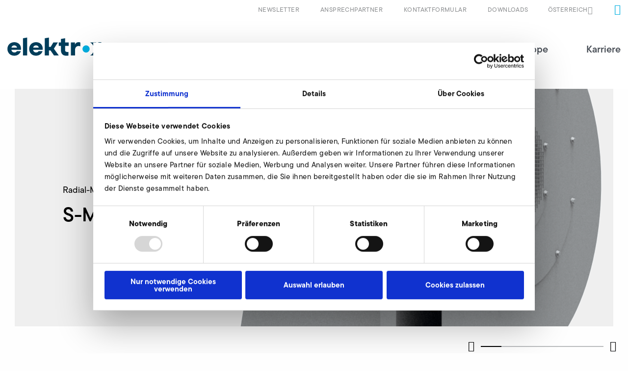

--- FILE ---
content_type: text/html; charset=utf-8
request_url: https://www.elektror.com/at/produkt/s-mp500-45/
body_size: 12311
content:
<!DOCTYPE html>
<html lang="de-AT">
<head>

<meta charset="utf-8">
<!-- 
	======================================================
	(c) VERDURE Medienteam GmbH - http://www.verdure.de/
	======================================================

	This website is powered by TYPO3 - inspiring people to share!
	TYPO3 is a free open source Content Management Framework initially created by Kasper Skaarhoj and licensed under GNU/GPL.
	TYPO3 is copyright 1998-2026 of Kasper Skaarhoj. Extensions are copyright of their respective owners.
	Information and contribution at https://typo3.org/
-->



<title>Produkte | Elektror airsystems</title>
<meta http-equiv="x-ua-compatible" content="IE=edge,chrome=1" />
<meta name="generator" content="TYPO3 CMS" />
<meta name="description" content="Das Produktportfolio von Elektror umfasst Radial-, Axial-, Förder- und freilaufende Radialventilatoren sowie ein- und doppelstufige Seitenkanalverdichter." />
<meta name="viewport" content="user-scalable=no, width=device-width, initial-scale=1.0, maximum-scale=1.0" />
<meta name="twitter:card" content="summary" />
<meta name="format-detection" content="telephone=no" />


<link rel="stylesheet" type="text/css" href="/typo3conf/ext/vdbasis/Resources/Public/Css/style.css?1768049958" media="all">
<link rel="stylesheet" type="text/css" href="https://use.typekit.net/kex3ktl.css" media="all">

<style type="text/css">
/*<![CDATA[*/
<!-- 
/*InlineDefaultCss*/
/* default styles for extension "tx_vdgtc" */
    textarea.f3-form-error {
        background-color:#FF9F9F;
        border: 1px #FF0000 solid;
    }

    input.f3-form-error {
        background-color:#FF9F9F;
        border: 1px #FF0000 solid;
    }

    .tx-vdgtc table {
        border-collapse:separate;
        border-spacing:10px;
    }

    .tx-vdgtc table th {
        font-weight:bold;
    }

    .tx-vdgtc table td {
        vertical-align:top;
    }

    .typo3-messages .message-error {
        color:red;
    }

    .typo3-messages .message-ok {
        color:green;
    }

-->
/*]]>*/
</style>




<script>
/*<![CDATA[*/
/*_scriptCode*/

			/* decrypt helper function */
		function decryptCharcode(n,start,end,offset) {
			n = n + offset;
			if (offset > 0 && n > end) {
				n = start + (n - end - 1);
			} else if (offset < 0 && n < start) {
				n = end - (start - n - 1);
			}
			return String.fromCharCode(n);
		}
			/* decrypt string */
		function decryptString(enc,offset) {
			var dec = "";
			var len = enc.length;
			for(var i=0; i < len; i++) {
				var n = enc.charCodeAt(i);
				if (n >= 0x2B && n <= 0x3A) {
					dec += decryptCharcode(n,0x2B,0x3A,offset);	/* 0-9 . , - + / : */
				} else if (n >= 0x40 && n <= 0x5A) {
					dec += decryptCharcode(n,0x40,0x5A,offset);	/* A-Z @ */
				} else if (n >= 0x61 && n <= 0x7A) {
					dec += decryptCharcode(n,0x61,0x7A,offset);	/* a-z */
				} else {
					dec += enc.charAt(i);
				}
			}
			return dec;
		}
			/* decrypt spam-protected emails */
		function linkTo_UnCryptMailto(s) {
			location.href = decryptString(s,-1);
		}
		

/*TS_inlineJS*/

function onRecaptchaSubmit() { document.querySelectorAll('[data-callback="onRecaptchaSubmit"]')[0].form.submit(); return false; }


/*]]>*/
</script>


<script id="Cookiebot" data-culture="DE" src="https://consent.cookiebot.com/uc.js" data-cbid="2d4aee92-3e88-45cb-a3d0-0bab57dcb92e" data-blockingmode="auto" type="text/javascript"></script>			<link rel="shortcut icon" href="/favicon/favicon.ico">
			<link rel="icon" type="image/png" href="/favicon/favicon-16x16.png" sizes="16x16">
			<link rel="icon" type="image/png" href="/favicon/favicon-32x32.png" sizes="32x32">

			<link rel="apple-touch-icon" sizes="180x180" href="/favicon/apple-touch-icon.png">

			<link rel="manifest" href="/favicon/site.webmanifest">
			<link rel="icon" type="image/png" href="/favicon/android-chrome-192x192.png" sizes="192x192">
			<link rel="icon" type="image/png" href="/favicon/android-chrome-384x384.png" sizes="384x384">

			<link rel="mask-icon" href="/favicon/safari-pinned-tab.svg" color="#00b1eb">

			<meta name="msapplication-TileColor" content="#00b1eb">
			<meta name="msapplication-TileImage" content="/favicon/mstile-150x150.png">
			<meta name="msapplication-config" content="/favicon/browserconfig.xml" />
			<meta name="theme-color" content="#00b1eb"><script type="text/javascript">var slickSliderGridelements=[];</script>        <!-- Google Tag Manager -->
        <script>(function(w,d,s,l,i){w[l]=w[l]||[];w[l].push({'gtm.start': new Date().getTime(),event:'gtm.js'});var f=d.getElementsByTagName(s)[0], j=d.createElement(s),dl=l!='dataLayer'?'&l='+l:'';j.async=true;j.src='https://www.googletagmanager.com/gtm.js?id='+i+dl;f.parentNode.insertBefore(j,f);})(window,document,'script','dataLayer','GTM-MC2P9CZ');</script>
        <!-- End Google Tag Manager -->
<link rel="canonical" href="https://www.elektror.com/at/produkt/s-mp500-45/"/>

<link rel="alternate" hreflang="de-DE" href="https://www.elektror.com/de/produkt/s-mp500-45/"/>
<link rel="alternate" hreflang="en-GB" href="https://www.elektror.com/en/product/s-mp500-45/"/>
<link rel="alternate" hreflang="cs-CZ" href="https://www.elektror.com/cs/produkt/s-mp500-45/"/>
<link rel="alternate" hreflang="de-AT" href="https://www.elektror.com/at/produkt/s-mp500-45/"/>
<link rel="alternate" hreflang="es-ES" href="https://www.elektror.com/es/producto/s-mp500-45/"/>
<link rel="alternate" hreflang="fr-FR" href="https://www.elektror.com/fr/produit/s-mp500-45/"/>
<link rel="alternate" hreflang="it-IT" href="https://www.elektror.com/it/prodotto/s-mp500-45/"/>
<link rel="alternate" hreflang="nl-NL" href="https://www.elektror.com/nl/product/s-mp500-45/"/>
<link rel="alternate" hreflang="zh-CN" href="https://www.elektror.com/zh/product/s-mp500-45/"/>
<link rel="alternate" hreflang="da-DK" href="https://www.elektror.com/da/produkt/s-mp500-45/"/>
<link rel="alternate" hreflang="pl-PL" href="https://www.elektror.com/pl/produkt/s-mp500-45/"/>
<link rel="alternate" hreflang="x-default" href="https://www.elektror.com/de/produkt/s-mp500-45/"/>

</head>
<body id="uid-54">      <!-- Google Tag Manager (noscript) -->
      <noscript><iframe src="https://www.googletagmanager.com/ns.html?id=GTM-MC2P9CZ" height="0" width="0" style="display:none;visibility:hidden"></iframe></noscript>
      <!-- End Google Tag Manager (noscript) -->



<div id="stick-header">

    <header id="header">
        <div class="grid-container">
            
            <div class="grid-x metanavigation">
                <div class="cell small-6 medium-4 large-4 hide-for-xlarge">
                    <a class="logo" href="/at/">
                        <img src="/typo3conf/ext/vdbasis/Resources/Public/Images/Layout/Logo_Elektror.svg" alt="" />
                    </a>
                </div>
                <div class="cell small-6 medium-8 large-8 xlarge-12">
                    <div class="toggle-menu hide-for-large"></div>
                    <div class="searchbox"><i class="icon-search"></i></div>
    <div class="tx-indexed-search">
        
<div class="tx-indexedsearch-searchbox">
	<form method="post" id="tx_indexedsearch" action="/at/suche/?tx_indexedsearch_pi2%5Baction%5D=search&amp;tx_indexedsearch_pi2%5Bcontroller%5D=Search&amp;cHash=0a8c5c45c4269135f19641c3fd3e836a">
<div>
<input type="hidden" name="tx_indexedsearch_pi2[__referrer][@extension]" value="IndexedSearch" />
<input type="hidden" name="tx_indexedsearch_pi2[__referrer][@controller]" value="Search" />
<input type="hidden" name="tx_indexedsearch_pi2[__referrer][@action]" value="form" />
<input type="hidden" name="tx_indexedsearch_pi2[__referrer][arguments]" value="YTowOnt970cab64c4e1127871430afb04dfd10333c365c25" />
<input type="hidden" name="tx_indexedsearch_pi2[__referrer][@request]" value="{&quot;@extension&quot;:&quot;IndexedSearch&quot;,&quot;@controller&quot;:&quot;Search&quot;,&quot;@action&quot;:&quot;form&quot;}b0f0c16a73dbbaaa7a1c930170be760dffa4eb5c" />
<input type="hidden" name="tx_indexedsearch_pi2[__trustedProperties]" value="{&quot;search&quot;:{&quot;_sections&quot;:1,&quot;_freeIndexUid&quot;:1,&quot;pointer&quot;:1,&quot;ext&quot;:1,&quot;searchType&quot;:1,&quot;defaultOperand&quot;:1,&quot;mediaType&quot;:1,&quot;sortOrder&quot;:1,&quot;group&quot;:1,&quot;languageUid&quot;:1,&quot;desc&quot;:1,&quot;numberOfResults&quot;:1,&quot;extendedSearch&quot;:1,&quot;sword&quot;:1,&quot;submitButton&quot;:1}}f86ab968c4238e36a7e8ded082c14429070c857a" />
</div>

		<div class="tx-indexedsearch-hidden-fields">
			<input type="hidden" name="tx_indexedsearch_pi2[search][_sections]" value="0" />
			<input id="tx_indexedsearch_freeIndexUid" type="hidden" name="tx_indexedsearch_pi2[search][_freeIndexUid]" value="_" />
			<input id="tx_indexedsearch_pointer" type="hidden" name="tx_indexedsearch_pi2[search][pointer]" value="0" />
			<input type="hidden" name="tx_indexedsearch_pi2[search][ext]" value="" />
			<input type="hidden" name="tx_indexedsearch_pi2[search][searchType]" value="1" />
			<input type="hidden" name="tx_indexedsearch_pi2[search][defaultOperand]" value="0" />
			<input type="hidden" name="tx_indexedsearch_pi2[search][mediaType]" value="-1" />
			<input type="hidden" name="tx_indexedsearch_pi2[search][sortOrder]" value="rank_flag" />
			<input type="hidden" name="tx_indexedsearch_pi2[search][group]" value="" />
			<input type="hidden" name="tx_indexedsearch_pi2[search][languageUid]" value="1" />
			<input type="hidden" name="tx_indexedsearch_pi2[search][desc]" value="" />
			<input type="hidden" name="tx_indexedsearch_pi2[search][numberOfResults]" value="10" />
			<input type="hidden" name="tx_indexedsearch_pi2[search][extendedSearch]" value="" />
		</div>
		<fieldset>
			<div class="tx-indexedsearch-search-submit">
				<input autocomplete="off" class="tx-indexedsearch-searchbox-sword" id="tx-indexedsearch-searchbox-sword" type="text" name="tx_indexedsearch_pi2[search][sword]" value="" />
				<i class="icon-search"></i>
				<input class="tx-indexedsearch-searchbox-button" id="tx-indexedsearch-searchbox-button-submit" type="submit" value="" name="tx_indexedsearch_pi2[search][submitButton]" />
			</div>
		</fieldset>

	</form>
</div>


    </div>


                    


    
            
                
            
                
            
                
            
                
                    <div class="language">Österreich<i class="icon-dropdown_arrow_Down"></i></div>
                
            
                
            
                
            
                
            
                
            
                
            
                
            
                
            
            <div class="language-menu">
                <div class="grid-container">
                    <div class="grid-x grid-padding-x">
                        
                        <div class="cell medium-12 large-3 first">
                            <p class="h3-like">Sprache wählen</p>
                            <p class="h4-like">Select language</p>
                        </div>
                        
                        

                            
                                <div class="cell medium-6 large-3">
                            
                            
                                    
    <div class="language-item">
        <a href="/de/produkt/s-mp500-45/" id="page-uid-"   title="Deutsch">de - Deutsch</a>
    </div>

                                
                            
                        

                            
                            
                                    
    <div class="language-item">
        <a href="/en/product/s-mp500-45/" id="page-uid-"   title="English">en - English</a>
    </div>

                                
                            
                        

                            
                            
                                    
    <div class="language-item">
        <a href="/cs/produkt/s-mp500-45/" id="page-uid-"   title="Čeština">cs - Čeština</a>
    </div>

                                
                            
                        

                            
                            
                                    
    <div class="language-item active">
        <a href="/at/produkt/s-mp500-45/" id="page-uid-"   title="Österreich">de - Österreich</a>
    </div>

                                    
                                            </div>
                                            <div class="cell medium-6 large-3">
                                        
                                
                            
                        

                            
                            
                                    
    <div class="language-item">
        <a href="/es/producto/s-mp500-45/" id="page-uid-"   title="Español">es - Español</a>
    </div>

                                
                            
                        

                            
                            
                                    
    <div class="language-item">
        <a href="/fr/produit/s-mp500-45/" id="page-uid-"   title="Français">fr - Français</a>
    </div>

                                
                            
                        

                            
                            
                                    
    <div class="language-item">
        <a href="/it/prodotto/s-mp500-45/" id="page-uid-"   title="Italiano">it - Italiano</a>
    </div>

                                
                            
                        

                            
                            
                                    
    <div class="language-item">
        <a href="/nl/product/s-mp500-45/" id="page-uid-"   title="Nederlands">nl - Nederlands</a>
    </div>

                                    
                                            </div>
                                            <div class="cell medium-6 large-3">
                                        
                                
                            
                        

                            
                            
                                    
    <div class="language-item">
        <a href="/zh/product/s-mp500-45/" id="page-uid-"   title="中文">zh - 中文</a>
    </div>

                                
                            
                        

                            
                            
                                    
    <div class="language-item">
        <a href="/da/produkt/s-mp500-45/" id="page-uid-"   title="Dansk">da - Dansk</a>
    </div>

                                
                            
                        

                            
                            
                                    
    <div class="language-item">
        <a href="/pl/produkt/s-mp500-45/" id="page-uid-"   title="Polski">pl - Polski</a>
    </div>

                                
                            
                                </div>
                            
                        
                    </div>
                </div>
            </div>
        





                    


    <ul class="navbar-meta">
        
            <li class="">
                <a href="/at/beratung-service/downloads/" id="page-uid-1163"   title="Downloads">
                    Downloads
                </a>
            </li>
        
            <li class="">
                <a href="/at/kontakt/" id="page-uid-13"   title="Kontaktformular">
                    Kontaktformular
                </a>
            </li>
        
            <li class="">
                <a href="/at/ansprechpartner/" id="page-uid-1995"   title="Ansprechpartner">
                    Ansprechpartner
                </a>
            </li>
        
            <li class=" children">
                <a href="https://web.inxmail.com/elektror_airsystems/anmeldung_newsletter_at.jsp" id="page-uid-1202"   title="Newsletter">
                    Newsletter
                </a>
            </li>
        
    </ul>

                </div>
            </div>
            
            <div class="grid-x mainnavigation">
                <div class="cell small-12 xlarge-3 xxlarge-2 show-for-xlarge">
                    <a class="logo" title="elektror" href="/at/">
                        <img src="/typo3conf/ext/vdbasis/Resources/Public/Images/Layout/Logo_Elektror.svg" alt="" />
                    </a>
                </div>
                <div class="cell small-12 xlarge-9 xxlarge-10">
                    


    <ul class="navbar-main">
        <div class="close hide-for-large"></div>
        
            <li class=" has-sub first">
                <a href="/at/produkte/" id="page-uid-3" >
                    Produkte
                    
                        <i class="icon-menu_arrow_toRight hide-for-large"></i>
                    
                </a>
                
                    <div class="flyout " >
                        <div class="grid-container">
                            <div class="grid-x grid-padding-x">

                                
                                <div class="cell small-12 large-4 xlarge-3 xxlarge-3 show-for-xlarge">
                                    <a href="/at/produkte/" class="main-overview" id="page-uid-3" >
                                    Produkte
                                    </a>
                                </div>

                                
                                <div class="cell small-12 large-4 xlarge-3 xxlarge-3">

                                    <ul class="level-1">
                                        <li class="backlink hide-for-large"><i class="icon-menu_arrow_toRight"></i>zurück</li>
                                        
                                        <li class="hide-for-large">
                                            <a href="/at/produkte/" class="main-overview" id="page-uid-3" >
                                            Übersicht Produkte
                                            </a>
                                        </li>
                                        
                                            <li class="">
                                                <a href="/at/produkte/produktfinder-uebersicht/" id="page-uid-23"  >
                                                Produktfinder &amp; Übersicht

                                                
                                                </a>

                                                
                                                
                                            </li>
                                        
                                            <li class=" has-sub">
                                                <a href="/at/produkte/industrieventilatoren/" id="page-uid-24"  >
                                                Industrieventilatoren

                                                
                                                    <i class="icon-menu_arrow_toRight"></i>
                                                
                                                </a>

                                                
                                                
                                                    <div class="cell small-12 large-4 xlarge-3 xxlarge-3 level-2-container">

                                                        <ul class="level-2">
                                                            <li class="backlink hide-for-large"><i class="icon-menu_arrow_toRight"></i>zurück</li>
                                                            
                                                            <li class="hide-for-large">
                                                                <a href="/at/produkte/industrieventilatoren/" class="main-overview" id="page-uid-24" >
                                                                Übersicht Industrieventilatoren
                                                                </a>
                                                            </li>
                                                            

                                                                <li class=" has-sub">
                                                                    <a href="/at/produkte/industrieventilatoren/radialventilatoren/" id="page-uid-33" >
                                                                    Radialventilatoren

                                                                    
                                                                        <i class="icon-menu_arrow_toRight"></i>
                                                                    
                                                                    </a>

                                                                    
                                                                    
                                                                        <div class="cell small-12 large-4 xlarge-3 xxlarge-3 level-3-container">

                                                                            <ul class="level-3">
                                                                                <li class="backlink hide-for-large"><i class="icon-menu_arrow_toRight"></i>zurück</li>
                                                                                
                                                                                <li class="hide-for-large">
                                                                                    <a href="/at/produkte/industrieventilatoren/radialventilatoren/" class="main-overview" id="page-uid-33" >
                                                                                    Radialventilatoren
                                                                                    </a>
                                                                                </li>
                                                                                
                                                                                    <li>
                                                                                        <a href="/at/produkte/industrieventilatoren/radialventilatoren/s-he/" id="page-uid-1614" class="" >
                                                                                        S-HE
                                                                                        </a>
                                                                                    </li>
                                                                                
                                                                                    <li>
                                                                                        <a href="/at/produkte/industrieventilatoren/radialventilatoren/s-hp/" id="page-uid-1907" class="" >
                                                                                        S-HP
                                                                                        </a>
                                                                                    </li>
                                                                                
                                                                                    <li>
                                                                                        <a href="/at/produkte/industrieventilatoren/radialventilatoren/s-xp/" id="page-uid-1899" class="" >
                                                                                        S-XP
                                                                                        </a>
                                                                                    </li>
                                                                                
                                                                                    <li>
                                                                                        <a href="/at/produkte/industrieventilatoren/radialventilatoren/s-mp/" id="page-uid-1911" class="" >
                                                                                        S-MP
                                                                                        </a>
                                                                                    </li>
                                                                                
                                                                                    <li>
                                                                                        <a href="/at/produkte/industrieventilatoren/radialventilatoren/s-lp/" id="page-uid-1956" class="" >
                                                                                        S-LP
                                                                                        </a>
                                                                                    </li>
                                                                                
                                                                                    <li>
                                                                                        <a href="/at/produkte/industrieventilatoren/radialventilatoren/a-hp/" id="page-uid-1960" class="" >
                                                                                        A-HP
                                                                                        </a>
                                                                                    </li>
                                                                                
                                                                                    <li>
                                                                                        <a href="/at/produkte/industrieventilatoren/radialventilatoren/hrd/" id="page-uid-1961" class="" >
                                                                                        HRD
                                                                                        </a>
                                                                                    </li>
                                                                                
                                                                                    <li>
                                                                                        <a href="/at/produkte/industrieventilatoren/radialventilatoren/rd/" id="page-uid-1962" class="" >
                                                                                        RD
                                                                                        </a>
                                                                                    </li>
                                                                                
                                                                                    <li>
                                                                                        <a href="/at/produkte/industrieventilatoren/radialventilatoren/nd/" id="page-uid-1963" class="" >
                                                                                        ND
                                                                                        </a>
                                                                                    </li>
                                                                                
                                                                            </ul>
                                                                        </div>
                                                                    

                                                                </li>
                                                            

                                                                <li class="">
                                                                    <a href="/at/produkte/industrieventilatoren/axialventilatoren/" id="page-uid-34" >
                                                                    Axialventilatoren

                                                                    
                                                                    </a>

                                                                    
                                                                    

                                                                </li>
                                                            

                                                                <li class="">
                                                                    <a href="/at/produkte/industrieventilatoren/grossvolumige-industrieventilatoren/" id="page-uid-25" >
                                                                    Großvolumige Industrieventilatoren

                                                                    
                                                                    </a>

                                                                    
                                                                    

                                                                </li>
                                                            

                                                                <li class="">
                                                                    <a href="/at/produkte/industrieventilatoren/foerderventilatoren/" id="page-uid-35" >
                                                                    Förderventilatoren

                                                                    
                                                                    </a>

                                                                    
                                                                    

                                                                </li>
                                                            
                                                        </ul>
                                                    </div>
                                                
                                            </li>
                                        
                                            <li class="">
                                                <a href="/at/produkte/seitenkanalverdichter/" id="page-uid-79"  >
                                                Seitenkanalverdichter

                                                
                                                </a>

                                                
                                                
                                            </li>
                                        
                                            <li class=" has-sub">
                                                <a href="/at/produkte/systems-solutions/" id="page-uid-80"  >
                                                Systems &amp; Solutions

                                                
                                                    <i class="icon-menu_arrow_toRight"></i>
                                                
                                                </a>

                                                
                                                
                                                    <div class="cell small-12 large-4 xlarge-3 xxlarge-3 level-2-container">

                                                        <ul class="level-2">
                                                            <li class="backlink hide-for-large"><i class="icon-menu_arrow_toRight"></i>zurück</li>
                                                            
                                                            <li class="hide-for-large">
                                                                <a href="/at/produkte/systems-solutions/" class="main-overview" id="page-uid-80" >
                                                                Übersicht Systems &amp; Solutions
                                                                </a>
                                                            </li>
                                                            

                                                                <li class="">
                                                                    <a href="/at/produkte/systems-solutions/elektror-box/" id="page-uid-1615" >
                                                                    Elektror BOX

                                                                    
                                                                    </a>

                                                                    
                                                                    

                                                                </li>
                                                            
                                                        </ul>
                                                    </div>
                                                
                                            </li>
                                        
                                            <li class=" has-sub">
                                                <a href="/at/produkte/zubehoer/" id="page-uid-46"  >
                                                Zubehör

                                                
                                                    <i class="icon-menu_arrow_toRight"></i>
                                                
                                                </a>

                                                
                                                
                                                    <div class="cell small-12 large-4 xlarge-3 xxlarge-3 level-2-container">

                                                        <ul class="level-2">
                                                            <li class="backlink hide-for-large"><i class="icon-menu_arrow_toRight"></i>zurück</li>
                                                            
                                                            <li class="hide-for-large">
                                                                <a href="/at/produkte/zubehoer/" class="main-overview" id="page-uid-46" >
                                                                Übersicht Zubehör
                                                                </a>
                                                            </li>
                                                            

                                                                <li class="">
                                                                    <a href="/at/produkte/systems-solutions/elektror-box/" id="page-uid-1941" >
                                                                    Elektror BOX Schalldämmhaube

                                                                    
                                                                    </a>

                                                                    
                                                                    

                                                                </li>
                                                            
                                                        </ul>
                                                    </div>
                                                
                                            </li>
                                        
                                    </ul>
                                </div>
                            </div>
                        </div>
                    </div>
                
            </li>
        
            <li class=" has-sub">
                <a href="/at/anwendungen/" id="page-uid-2" >
                    Anwendungen
                    
                        <i class="icon-menu_arrow_toRight hide-for-large"></i>
                    
                </a>
                
                    <div class="flyout " >
                        <div class="grid-container">
                            <div class="grid-x grid-padding-x">

                                
                                <div class="cell small-12 large-4 xlarge-3 xxlarge-3 show-for-xlarge">
                                    <a href="/at/anwendungen/" class="main-overview" id="page-uid-2" >
                                    Anwendungen
                                    </a>
                                </div>

                                
                                <div class="cell small-12 large-4 xlarge-3 xxlarge-3">

                                    <ul class="level-1">
                                        <li class="backlink hide-for-large"><i class="icon-menu_arrow_toRight"></i>zurück</li>
                                        
                                        <li class="hide-for-large">
                                            <a href="/at/anwendungen/" class="main-overview" id="page-uid-2" >
                                            Übersicht Anwendungen
                                            </a>
                                        </li>
                                        
                                            <li class="">
                                                <a href="/at/anwendungen/anwendungsgebiete/" id="page-uid-58"  >
                                                Anwendungsgebiete

                                                
                                                </a>

                                                
                                                
                                            </li>
                                        
                                            <li class="">
                                                <a href="/at/anwendungen/branchenloesungen/" id="page-uid-59"  >
                                                Branchenlösungen

                                                
                                                </a>

                                                
                                                
                                            </li>
                                        
                                            <li class="">
                                                <a href="/at/anwendungen/luft-im-einsatz/" id="page-uid-1926"  >
                                                Luft im Einsatz

                                                
                                                </a>

                                                
                                                
                                            </li>
                                        
                                    </ul>
                                </div>
                            </div>
                        </div>
                    </div>
                
            </li>
        
            <li class=" has-sub">
                <a href="/at/beratung-service/" id="page-uid-20" >
                    Beratung &amp; Service
                    
                        <i class="icon-menu_arrow_toRight hide-for-large"></i>
                    
                </a>
                
                    <div class="flyout " >
                        <div class="grid-container">
                            <div class="grid-x grid-padding-x">

                                
                                <div class="cell small-12 large-4 xlarge-3 xxlarge-3 show-for-xlarge">
                                    <a href="/at/beratung-service/" class="main-overview" id="page-uid-20" >
                                    Beratung &amp; Service
                                    </a>
                                </div>

                                
                                <div class="cell small-12 large-4 xlarge-3 xxlarge-3">

                                    <ul class="level-1">
                                        <li class="backlink hide-for-large"><i class="icon-menu_arrow_toRight"></i>zurück</li>
                                        
                                        <li class="hide-for-large">
                                            <a href="/at/beratung-service/" class="main-overview" id="page-uid-20" >
                                            Übersicht Beratung &amp; Service
                                            </a>
                                        </li>
                                        
                                            <li class="">
                                                <a href="/at/kontakt/" id="page-uid-1132"  >
                                                Vertrieb &amp; technische Beratung

                                                
                                                </a>

                                                
                                                
                                            </li>
                                        
                                            <li class="">
                                                <a href="/at/beratung-service/after-sales-service/" id="page-uid-66"  >
                                                After Sales Service

                                                
                                                </a>

                                                
                                                
                                            </li>
                                        
                                            <li class="">
                                                <a href="/at/beratung-service/downloads/" id="page-uid-64"  >
                                                Downloads

                                                
                                                </a>

                                                
                                                
                                            </li>
                                        
                                            <li class="">
                                                <a href="/at/faq/" id="page-uid-63"  >
                                                FAQ

                                                
                                                </a>

                                                
                                                
                                            </li>
                                        
                                    </ul>
                                </div>
                            </div>
                        </div>
                    </div>
                
            </li>
        
            <li class=" has-sub">
                <a href="/at/elektror-gruppe/" id="page-uid-21" >
                    Elektror Gruppe
                    
                        <i class="icon-menu_arrow_toRight hide-for-large"></i>
                    
                </a>
                
                    <div class="flyout " >
                        <div class="grid-container">
                            <div class="grid-x grid-padding-x">

                                
                                <div class="cell small-12 large-4 xlarge-3 xxlarge-3 show-for-xlarge">
                                    <a href="/at/elektror-gruppe/" class="main-overview" id="page-uid-21" >
                                    Elektror Gruppe
                                    </a>
                                </div>

                                
                                <div class="cell small-12 large-4 xlarge-3 xxlarge-3">

                                    <ul class="level-1">
                                        <li class="backlink hide-for-large"><i class="icon-menu_arrow_toRight"></i>zurück</li>
                                        
                                        <li class="hide-for-large">
                                            <a href="/at/elektror-gruppe/" class="main-overview" id="page-uid-21" >
                                            Übersicht Elektror Gruppe
                                            </a>
                                        </li>
                                        
                                            <li class="">
                                                <a href="/at/elektror-gruppe/zahlen-fakten/" id="page-uid-29"  >
                                                Zahlen &amp; Fakten

                                                
                                                </a>

                                                
                                                
                                            </li>
                                        
                                            <li class="">
                                                <a href="/at/elektror-gruppe/news-presse-termine/" id="page-uid-36"  >
                                                News, Presse &amp; Termine

                                                
                                                </a>

                                                
                                                
                                            </li>
                                        
                                            <li class="">
                                                <a href="/at/elektror-gruppe/news-presse-termine-1/" id="page-uid-1580"  >
                                                News, Presse &amp; Termine

                                                
                                                </a>

                                                
                                                
                                            </li>
                                        
                                            <li class="">
                                                <a href="/at/elektror-gruppe/elektror-weltweit/" id="page-uid-68"  >
                                                Elektror weltweit

                                                
                                                </a>

                                                
                                                
                                            </li>
                                        
                                            <li class=" has-sub">
                                                <a href="/at/elektror-gruppe/fachbereiche/" id="page-uid-69"  >
                                                Fachbereiche

                                                
                                                    <i class="icon-menu_arrow_toRight"></i>
                                                
                                                </a>

                                                
                                                
                                                    <div class="cell small-12 large-4 xlarge-3 xxlarge-3 level-2-container">

                                                        <ul class="level-2">
                                                            <li class="backlink hide-for-large"><i class="icon-menu_arrow_toRight"></i>zurück</li>
                                                            
                                                            <li class="hide-for-large">
                                                                <a href="/at/elektror-gruppe/fachbereiche/" class="main-overview" id="page-uid-69" >
                                                                Übersicht Fachbereiche
                                                                </a>
                                                            </li>
                                                            

                                                                <li class="">
                                                                    <a href="/at/elektror-gruppe/fachbereiche/forschung/" id="page-uid-72" >
                                                                    Forschung

                                                                    
                                                                    </a>

                                                                    
                                                                    

                                                                </li>
                                                            

                                                                <li class="">
                                                                    <a href="/at/elektror-gruppe/fachbereiche/qualitaetsmanagement/" id="page-uid-71" >
                                                                    Qualitätsmanagement

                                                                    
                                                                    </a>

                                                                    
                                                                    

                                                                </li>
                                                            
                                                        </ul>
                                                    </div>
                                                
                                            </li>
                                        
                                            <li class="">
                                                <a href="/at/elektror-gruppe/stiftung/" id="page-uid-31"  >
                                                Stiftung

                                                
                                                </a>

                                                
                                                
                                            </li>
                                        
                                            <li class="">
                                                <a href="/at/elektror-gruppe/gesellschaftliche-verantwortung/" id="page-uid-32"  >
                                                Gesellschaftliche Verantwortung

                                                
                                                </a>

                                                
                                                
                                            </li>
                                        
                                            <li class="">
                                                <a href="/at/elektror-gruppe/historie/" id="page-uid-30"  >
                                                Historie

                                                
                                                </a>

                                                
                                                
                                            </li>
                                        
                                    </ul>
                                </div>
                            </div>
                        </div>
                    </div>
                
            </li>
        
            <li class=" has-sub">
                <a href="/at/karriere/" id="page-uid-22" >
                    Karriere
                    
                        <i class="icon-menu_arrow_toRight hide-for-large"></i>
                    
                </a>
                
                    <div class="flyout " >
                        <div class="grid-container">
                            <div class="grid-x grid-padding-x">

                                
                                <div class="cell small-12 large-4 xlarge-3 xxlarge-3 show-for-xlarge">
                                    <a href="/at/karriere/" class="main-overview" id="page-uid-22" >
                                    Karriere
                                    </a>
                                </div>

                                
                                <div class="cell small-12 large-4 xlarge-3 xxlarge-3">

                                    <ul class="level-1">
                                        <li class="backlink hide-for-large"><i class="icon-menu_arrow_toRight"></i>zurück</li>
                                        
                                        <li class="hide-for-large">
                                            <a href="/at/karriere/" class="main-overview" id="page-uid-22" >
                                            Übersicht Karriere
                                            </a>
                                        </li>
                                        
                                            <li class="">
                                                <a href="/at/karriere/stellenangebote/" id="page-uid-1878"  >
                                                Stellenangebote

                                                
                                                </a>

                                                
                                                
                                            </li>
                                        
                                            <li class="">
                                                <a href="/at/karriere/arbeiten-bei-elektror/" id="page-uid-73"  >
                                                Arbeiten bei Elektror

                                                
                                                </a>

                                                
                                                
                                            </li>
                                        
                                    </ul>
                                </div>
                            </div>
                        </div>
                    </div>
                
            </li>
        
    </ul>
    <div class="hide-for-large">
        


    <ul class="navbar-meta">
        
            <li class="">
                <a href="/at/beratung-service/downloads/" id="page-uid-1163"   title="Downloads">
                    Downloads
                </a>
            </li>
        
            <li class="">
                <a href="/at/kontakt/" id="page-uid-13"   title="Kontaktformular">
                    Kontaktformular
                </a>
            </li>
        
            <li class="">
                <a href="/at/ansprechpartner/" id="page-uid-1995"   title="Ansprechpartner">
                    Ansprechpartner
                </a>
            </li>
        
            <li class=" children">
                <a href="https://web.inxmail.com/elektror_airsystems/anmeldung_newsletter_at.jsp" id="page-uid-1202"   title="Newsletter">
                    Newsletter
                </a>
            </li>
        
    </ul>

    </div>


                </div>
            </div>
        </div>
    </header>
</div>

        <!--TYPO3SEARCH_begin-->
        
		
		

		
		
				<div id="teaser">
					
    

            <div id="c19106" class="frame frame-default frame-type-html frame-layout-0">
                
                    <a id="c19107"></a>
                
                
                    



                
                
                

    


                
                    



                
                
                    



                
            </div>

        


				</div>
			

		
		

		
		<div id="main">
			
    

            <div id="c2346" class="frame frame-default frame-type-list frame-layout-0 frame-space-after-large">
                
                    <a id="c18926"></a>
                
                
                    



                
                
                    


        
    



                
                

    
        
<div class="tx-vdproducts">
	


    <div class="grid-container one-cols productdetail">

        <div class="grid-x grid-padding-x frame-space-after-medium">
            <div class="cell small-12">
                <div class="product-image">
                    
                    
                            <script>
                                var sliderSettings = {};
                                sliderSettings.arrows = true;
                                sliderSettings.slidesToShow = 1;
                                sliderSettings.slidesToScroll = 1;
                                sliderSettings.dots = false;
                                sliderSettings.autoplay = false;
                                sliderSettings.autoplaySpeed = 4000;
                                sliderSettings.speed = 1000;
                                var params = {};
                                params.el = '#slider-products';
                                params.sliderSettings = sliderSettings;
                                slickSliderGridelements.push(params);
                            </script>

                            <div class="slider-container">
                                <div id="slider-products" class="detail-slider">

                                    <div class="product-slide big">
                                        <img src="/fileadmin/ecollect/02_Produktgruppen/07_S-MP/02_Bilder_Produktdetailseite/01_Bild_980cpx/Prod_S-MP_S-MP-500-45_Render_S_980c_20130417.png" />
                                    </div>

                                    
                                        <div class="product-slide">
                                            <picture><source data-srcset="/fileadmin/_processed_/d/d/csm_Prod_S-MP_S-MP-500-45_Render_A_560_20130417_5be97c2f43.png 405w, /fileadmin/_processed_/d/d/csm_Prod_S-MP_S-MP-500-45_Render_A_560_20130417_f3c6aefe68.png 630w, /fileadmin/_processed_/d/d/csm_Prod_S-MP_S-MP-500-45_Render_A_560_20130417_c97ecea175.png 850w, /fileadmin/_processed_/d/d/csm_Prod_S-MP_S-MP-500-45_Render_A_560_20130417_f094d47af7.png 994w, /fileadmin/_processed_/d/d/csm_Prod_S-MP_S-MP-500-45_Render_A_560_20130417_7440d197c1.png 1169w, /fileadmin/_processed_/d/d/csm_Prod_S-MP_S-MP-500-45_Render_A_560_20130417_95db2be0c0.png 1290w, /fileadmin/ecollect/02_Produktgruppen/07_S-MP/02_Bilder_Produktdetailseite/02_Bilder_560px/Prod_S-MP_S-MP-500-45_Render_A_560_20130417.png 1500w" media="(min-width: 1024px)" sizes="(min-width: 1500px) 1500px, 100vw" /><source data-srcset="/fileadmin/_processed_/d/d/csm_Prod_S-MP_S-MP-500-45_Render_A_560_20130417_0f67a17b70.png 220w, /fileadmin/_processed_/d/d/csm_Prod_S-MP_S-MP-500-45_Render_A_560_20130417_4135d09251.png 310w, /fileadmin/_processed_/d/d/csm_Prod_S-MP_S-MP-500-45_Render_A_560_20130417_ead4eeffab.png 480w, /fileadmin/_processed_/d/d/csm_Prod_S-MP_S-MP-500-45_Render_A_560_20130417_53636e4404.png 650w, /fileadmin/_processed_/d/d/csm_Prod_S-MP_S-MP-500-45_Render_A_560_20130417_bff61cea5b.png 738w, /fileadmin/_processed_/d/d/csm_Prod_S-MP_S-MP-500-45_Render_A_560_20130417_3738bc16e7.png 993w, /fileadmin/_processed_/d/d/csm_Prod_S-MP_S-MP-500-45_Render_A_560_20130417_da63b47200.png 1200w, /fileadmin/_processed_/d/d/csm_Prod_S-MP_S-MP-500-45_Render_A_560_20130417_42028489db.png 1476w, /fileadmin/ecollect/02_Produktgruppen/07_S-MP/02_Bilder_Produktdetailseite/02_Bilder_560px/Prod_S-MP_S-MP-500-45_Render_A_560_20130417.png 1500w" media="(min-width: 768px)" sizes="(min-width: 1500px) 1500px, 100vw" /><source data-srcset="/fileadmin/_processed_/d/d/csm_Prod_S-MP_S-MP-500-45_Render_A_560_20130417_1c6b08a48b.png 300w, /fileadmin/_processed_/d/d/csm_Prod_S-MP_S-MP-500-45_Render_A_560_20130417_31290a232b.png 600w, /fileadmin/_processed_/d/d/csm_Prod_S-MP_S-MP-500-45_Render_A_560_20130417_1c81eb41f6.png 737w, /fileadmin/_processed_/d/d/csm_Prod_S-MP_S-MP-500-45_Render_A_560_20130417_da63b47200.png 1200w, /fileadmin/_processed_/d/d/csm_Prod_S-MP_S-MP-500-45_Render_A_560_20130417_baae4f7b78.png 1474w" sizes="(min-width: 1500px) 1500px, 100vw" /><img data-sizes="auto" class="lazyload lazyload" data-src="/fileadmin/ecollect/02_Produktgruppen/07_S-MP/02_Bilder_Produktdetailseite/02_Bilder_560px/Prod_S-MP_S-MP-500-45_Render_A_560_20130417.png" width="1500" alt="" /></picture>
                                        </div>
                                    
                                        <div class="product-slide">
                                            <picture><source data-srcset="/fileadmin/_processed_/8/b/csm_Prod_S-MP_S-MP-500-45_Render_F_560_20130417_2b2e8b3d23.png 405w, /fileadmin/_processed_/8/b/csm_Prod_S-MP_S-MP-500-45_Render_F_560_20130417_cd7f441e91.png 630w, /fileadmin/_processed_/8/b/csm_Prod_S-MP_S-MP-500-45_Render_F_560_20130417_afaf05bfff.png 850w, /fileadmin/_processed_/8/b/csm_Prod_S-MP_S-MP-500-45_Render_F_560_20130417_be5badc14a.png 994w, /fileadmin/_processed_/8/b/csm_Prod_S-MP_S-MP-500-45_Render_F_560_20130417_6e557e1b6d.png 1169w, /fileadmin/_processed_/8/b/csm_Prod_S-MP_S-MP-500-45_Render_F_560_20130417_2017aa2997.png 1290w, /fileadmin/ecollect/02_Produktgruppen/07_S-MP/02_Bilder_Produktdetailseite/02_Bilder_560px/Prod_S-MP_S-MP-500-45_Render_F_560_20130417.png 1500w" media="(min-width: 1024px)" sizes="(min-width: 1500px) 1500px, 100vw" /><source data-srcset="/fileadmin/_processed_/8/b/csm_Prod_S-MP_S-MP-500-45_Render_F_560_20130417_7d2bee760c.png 220w, /fileadmin/_processed_/8/b/csm_Prod_S-MP_S-MP-500-45_Render_F_560_20130417_f7850ef0d0.png 310w, /fileadmin/_processed_/8/b/csm_Prod_S-MP_S-MP-500-45_Render_F_560_20130417_d8bf40b4bc.png 480w, /fileadmin/_processed_/8/b/csm_Prod_S-MP_S-MP-500-45_Render_F_560_20130417_291dcc8e91.png 650w, /fileadmin/_processed_/8/b/csm_Prod_S-MP_S-MP-500-45_Render_F_560_20130417_cd79291a3c.png 738w, /fileadmin/_processed_/8/b/csm_Prod_S-MP_S-MP-500-45_Render_F_560_20130417_d20748543a.png 993w, /fileadmin/_processed_/8/b/csm_Prod_S-MP_S-MP-500-45_Render_F_560_20130417_19cb8ae0e1.png 1200w, /fileadmin/_processed_/8/b/csm_Prod_S-MP_S-MP-500-45_Render_F_560_20130417_b1942d7343.png 1476w, /fileadmin/ecollect/02_Produktgruppen/07_S-MP/02_Bilder_Produktdetailseite/02_Bilder_560px/Prod_S-MP_S-MP-500-45_Render_F_560_20130417.png 1500w" media="(min-width: 768px)" sizes="(min-width: 1500px) 1500px, 100vw" /><source data-srcset="/fileadmin/_processed_/8/b/csm_Prod_S-MP_S-MP-500-45_Render_F_560_20130417_3dbc256805.png 300w, /fileadmin/_processed_/8/b/csm_Prod_S-MP_S-MP-500-45_Render_F_560_20130417_6af589ae74.png 600w, /fileadmin/_processed_/8/b/csm_Prod_S-MP_S-MP-500-45_Render_F_560_20130417_137d546291.png 737w, /fileadmin/_processed_/8/b/csm_Prod_S-MP_S-MP-500-45_Render_F_560_20130417_19cb8ae0e1.png 1200w, /fileadmin/_processed_/8/b/csm_Prod_S-MP_S-MP-500-45_Render_F_560_20130417_c5054246b1.png 1474w" sizes="(min-width: 1500px) 1500px, 100vw" /><img data-sizes="auto" class="lazyload lazyload" data-src="/fileadmin/ecollect/02_Produktgruppen/07_S-MP/02_Bilder_Produktdetailseite/02_Bilder_560px/Prod_S-MP_S-MP-500-45_Render_F_560_20130417.png" width="1500" alt="" /></picture>
                                        </div>
                                    
                                        <div class="product-slide">
                                            <picture><source data-srcset="/fileadmin/_processed_/8/2/csm_Prod_S-MP_S-MP-500-45_Render_M_560_20130417_b53563cff6.png 405w, /fileadmin/_processed_/8/2/csm_Prod_S-MP_S-MP-500-45_Render_M_560_20130417_4bcd70e7c8.png 630w, /fileadmin/_processed_/8/2/csm_Prod_S-MP_S-MP-500-45_Render_M_560_20130417_bda3ac5893.png 850w, /fileadmin/_processed_/8/2/csm_Prod_S-MP_S-MP-500-45_Render_M_560_20130417_10a0c7ba6e.png 994w, /fileadmin/_processed_/8/2/csm_Prod_S-MP_S-MP-500-45_Render_M_560_20130417_1201d8a469.png 1169w, /fileadmin/_processed_/8/2/csm_Prod_S-MP_S-MP-500-45_Render_M_560_20130417_2a27106494.png 1290w, /fileadmin/ecollect/02_Produktgruppen/07_S-MP/02_Bilder_Produktdetailseite/02_Bilder_560px/Prod_S-MP_S-MP-500-45_Render_M_560_20130417.png 1500w" media="(min-width: 1024px)" sizes="(min-width: 1500px) 1500px, 100vw" /><source data-srcset="/fileadmin/_processed_/8/2/csm_Prod_S-MP_S-MP-500-45_Render_M_560_20130417_795a80cadd.png 220w, /fileadmin/_processed_/8/2/csm_Prod_S-MP_S-MP-500-45_Render_M_560_20130417_6655636937.png 310w, /fileadmin/_processed_/8/2/csm_Prod_S-MP_S-MP-500-45_Render_M_560_20130417_71c85532c3.png 480w, /fileadmin/_processed_/8/2/csm_Prod_S-MP_S-MP-500-45_Render_M_560_20130417_5ded195ffa.png 650w, /fileadmin/_processed_/8/2/csm_Prod_S-MP_S-MP-500-45_Render_M_560_20130417_88016d715d.png 738w, /fileadmin/_processed_/8/2/csm_Prod_S-MP_S-MP-500-45_Render_M_560_20130417_d813895715.png 993w, /fileadmin/_processed_/8/2/csm_Prod_S-MP_S-MP-500-45_Render_M_560_20130417_69147965ad.png 1200w, /fileadmin/_processed_/8/2/csm_Prod_S-MP_S-MP-500-45_Render_M_560_20130417_f9aa140ee2.png 1476w, /fileadmin/ecollect/02_Produktgruppen/07_S-MP/02_Bilder_Produktdetailseite/02_Bilder_560px/Prod_S-MP_S-MP-500-45_Render_M_560_20130417.png 1500w" media="(min-width: 768px)" sizes="(min-width: 1500px) 1500px, 100vw" /><source data-srcset="/fileadmin/_processed_/8/2/csm_Prod_S-MP_S-MP-500-45_Render_M_560_20130417_3cc1d592eb.png 300w, /fileadmin/_processed_/8/2/csm_Prod_S-MP_S-MP-500-45_Render_M_560_20130417_03070ab38c.png 600w, /fileadmin/_processed_/8/2/csm_Prod_S-MP_S-MP-500-45_Render_M_560_20130417_a94441c286.png 737w, /fileadmin/_processed_/8/2/csm_Prod_S-MP_S-MP-500-45_Render_M_560_20130417_69147965ad.png 1200w, /fileadmin/_processed_/8/2/csm_Prod_S-MP_S-MP-500-45_Render_M_560_20130417_e2e0de398d.png 1474w" sizes="(min-width: 1500px) 1500px, 100vw" /><img data-sizes="auto" class="lazyload lazyload" data-src="/fileadmin/ecollect/02_Produktgruppen/07_S-MP/02_Bilder_Produktdetailseite/02_Bilder_560px/Prod_S-MP_S-MP-500-45_Render_M_560_20130417.png" width="1500" alt="" /></picture>
                                        </div>
                                    
                                        <div class="product-slide">
                                            <picture><source data-srcset="/fileadmin/_processed_/2/9/csm_Prod_S-MP_S-MP-500-45_Render_S_560_20130417_1337dac3c4.png 405w, /fileadmin/_processed_/2/9/csm_Prod_S-MP_S-MP-500-45_Render_S_560_20130417_b37582f1f1.png 630w, /fileadmin/_processed_/2/9/csm_Prod_S-MP_S-MP-500-45_Render_S_560_20130417_efd6172fec.png 850w, /fileadmin/_processed_/2/9/csm_Prod_S-MP_S-MP-500-45_Render_S_560_20130417_96cd785d91.png 994w, /fileadmin/_processed_/2/9/csm_Prod_S-MP_S-MP-500-45_Render_S_560_20130417_314c9cbfca.png 1169w, /fileadmin/_processed_/2/9/csm_Prod_S-MP_S-MP-500-45_Render_S_560_20130417_526f6dd39e.png 1290w, /fileadmin/ecollect/02_Produktgruppen/07_S-MP/02_Bilder_Produktdetailseite/02_Bilder_560px/Prod_S-MP_S-MP-500-45_Render_S_560_20130417.png 1500w" media="(min-width: 1024px)" sizes="(min-width: 1500px) 1500px, 100vw" /><source data-srcset="/fileadmin/_processed_/2/9/csm_Prod_S-MP_S-MP-500-45_Render_S_560_20130417_47b4594720.png 220w, /fileadmin/_processed_/2/9/csm_Prod_S-MP_S-MP-500-45_Render_S_560_20130417_8543f58826.png 310w, /fileadmin/_processed_/2/9/csm_Prod_S-MP_S-MP-500-45_Render_S_560_20130417_c78e0f00c5.png 480w, /fileadmin/_processed_/2/9/csm_Prod_S-MP_S-MP-500-45_Render_S_560_20130417_0856cfa116.png 650w, /fileadmin/_processed_/2/9/csm_Prod_S-MP_S-MP-500-45_Render_S_560_20130417_5a3643de43.png 738w, /fileadmin/_processed_/2/9/csm_Prod_S-MP_S-MP-500-45_Render_S_560_20130417_548138fb47.png 993w, /fileadmin/_processed_/2/9/csm_Prod_S-MP_S-MP-500-45_Render_S_560_20130417_fe9969ed37.png 1200w, /fileadmin/_processed_/2/9/csm_Prod_S-MP_S-MP-500-45_Render_S_560_20130417_def3861909.png 1476w, /fileadmin/ecollect/02_Produktgruppen/07_S-MP/02_Bilder_Produktdetailseite/02_Bilder_560px/Prod_S-MP_S-MP-500-45_Render_S_560_20130417.png 1500w" media="(min-width: 768px)" sizes="(min-width: 1500px) 1500px, 100vw" /><source data-srcset="/fileadmin/_processed_/2/9/csm_Prod_S-MP_S-MP-500-45_Render_S_560_20130417_6d1c368cc4.png 300w, /fileadmin/_processed_/2/9/csm_Prod_S-MP_S-MP-500-45_Render_S_560_20130417_e52ec2d13d.png 600w, /fileadmin/_processed_/2/9/csm_Prod_S-MP_S-MP-500-45_Render_S_560_20130417_d6be91d772.png 737w, /fileadmin/_processed_/2/9/csm_Prod_S-MP_S-MP-500-45_Render_S_560_20130417_fe9969ed37.png 1200w, /fileadmin/_processed_/2/9/csm_Prod_S-MP_S-MP-500-45_Render_S_560_20130417_45ded9fdfd.png 1474w" sizes="(min-width: 1500px) 1500px, 100vw" /><img data-sizes="auto" class="lazyload lazyload" data-src="/fileadmin/ecollect/02_Produktgruppen/07_S-MP/02_Bilder_Produktdetailseite/02_Bilder_560px/Prod_S-MP_S-MP-500-45_Render_S_560_20130417.png" width="1500" alt="" /></picture>
                                        </div>
                                    
                                        <div class="product-slide">
                                            <picture><source data-srcset="/fileadmin/_processed_/a/e/csm_Prod_S-MP_S-MP-500-45_Render_V_560_20130417_e082b95f8a.png 405w, /fileadmin/_processed_/a/e/csm_Prod_S-MP_S-MP-500-45_Render_V_560_20130417_a67c83cefa.png 630w, /fileadmin/_processed_/a/e/csm_Prod_S-MP_S-MP-500-45_Render_V_560_20130417_50a07e281a.png 850w, /fileadmin/_processed_/a/e/csm_Prod_S-MP_S-MP-500-45_Render_V_560_20130417_cff0e0bb80.png 994w, /fileadmin/_processed_/a/e/csm_Prod_S-MP_S-MP-500-45_Render_V_560_20130417_a242f3341f.png 1169w, /fileadmin/_processed_/a/e/csm_Prod_S-MP_S-MP-500-45_Render_V_560_20130417_8026f68517.png 1290w, /fileadmin/ecollect/02_Produktgruppen/07_S-MP/02_Bilder_Produktdetailseite/02_Bilder_560px/Prod_S-MP_S-MP-500-45_Render_V_560_20130417.png 1500w" media="(min-width: 1024px)" sizes="(min-width: 1500px) 1500px, 100vw" /><source data-srcset="/fileadmin/_processed_/a/e/csm_Prod_S-MP_S-MP-500-45_Render_V_560_20130417_da09d0e63f.png 220w, /fileadmin/_processed_/a/e/csm_Prod_S-MP_S-MP-500-45_Render_V_560_20130417_0525d69502.png 310w, /fileadmin/_processed_/a/e/csm_Prod_S-MP_S-MP-500-45_Render_V_560_20130417_62bd0b6d93.png 480w, /fileadmin/_processed_/a/e/csm_Prod_S-MP_S-MP-500-45_Render_V_560_20130417_e185f42c63.png 650w, /fileadmin/_processed_/a/e/csm_Prod_S-MP_S-MP-500-45_Render_V_560_20130417_58b69071fa.png 738w, /fileadmin/_processed_/a/e/csm_Prod_S-MP_S-MP-500-45_Render_V_560_20130417_d447ad4414.png 993w, /fileadmin/_processed_/a/e/csm_Prod_S-MP_S-MP-500-45_Render_V_560_20130417_ccadf5a096.png 1200w, /fileadmin/_processed_/a/e/csm_Prod_S-MP_S-MP-500-45_Render_V_560_20130417_5302530f6a.png 1476w, /fileadmin/ecollect/02_Produktgruppen/07_S-MP/02_Bilder_Produktdetailseite/02_Bilder_560px/Prod_S-MP_S-MP-500-45_Render_V_560_20130417.png 1500w" media="(min-width: 768px)" sizes="(min-width: 1500px) 1500px, 100vw" /><source data-srcset="/fileadmin/_processed_/a/e/csm_Prod_S-MP_S-MP-500-45_Render_V_560_20130417_eb8c729b80.png 300w, /fileadmin/_processed_/a/e/csm_Prod_S-MP_S-MP-500-45_Render_V_560_20130417_d4f1053067.png 600w, /fileadmin/_processed_/a/e/csm_Prod_S-MP_S-MP-500-45_Render_V_560_20130417_9aac70f81b.png 737w, /fileadmin/_processed_/a/e/csm_Prod_S-MP_S-MP-500-45_Render_V_560_20130417_ccadf5a096.png 1200w, /fileadmin/_processed_/a/e/csm_Prod_S-MP_S-MP-500-45_Render_V_560_20130417_96954cc3c8.png 1474w" sizes="(min-width: 1500px) 1500px, 100vw" /><img data-sizes="auto" class="lazyload lazyload" data-src="/fileadmin/ecollect/02_Produktgruppen/07_S-MP/02_Bilder_Produktdetailseite/02_Bilder_560px/Prod_S-MP_S-MP-500-45_Render_V_560_20130417.png" width="1500" alt="" /></picture>
                                        </div>
                                    
                                </div>
                                <div class="teaseritem-navigation progress" role="progressbar" aria-valuemin="0" aria-valuemax="100">
                                    <span class="slider-label sr-only"></span>
                                </div>
                            </div>
                        
                    <div class="product-text">
                        <p>Radial-Mitteldruckventilatoren	</p>
                        <h1 class="like-h2">S-MP 500/45</h1>
                    </div>
                </div>
            </div>
        </div>


        <div class="grid-x grid-padding-x">

            <div class=" cell large-10 large-offset-1 xlarge-8 xlarge-offset-2">

                
                <p class="large">
                    Bis 180 m³/min und 10.000 Pa. Gehäuse aus Stahl oder Edelstahl, vorwiegend rückwärtsgekrümmte Laufräder aus Edelstahl oder Aluminium.  Bei Edelstahlausführung: Niro-Welle und höchste Korrosionsbeständigkeit. Variable Anschlussmöglichkeiten. 	
                </p>

                <ul class="tabs" data-responsive-accordion-tabs="tabs small-accordion medium-tabs" id="products"
                    data-allow-all-closed="true">

                    
                        <li class="tabs-title is-active">
                            <a href="#panel1"> 50 Hz</a>
                        </li>
                    
                        <li class="tabs-title">
                            <a href="#panel2"> 60 Hz</a>
                        </li>
                    
                </ul>
                <div class="tabs-content" data-tabs-content="products">
                    
                        <div class="tabs-panel is-active" id="panel1">
                            
                                <h3>
                                    Kennlinien
                                </h3>

                                <div class="characteristic-curves ">
                                    <img data-sizes="auto" class="lazyload lazyload" data-src="/fileadmin/ecollect/03_Produktvarianten/S-MP/01_Kennlinienbilder_Produktdetailseite/S-MP500-45_50Hz.svg" width="16200" height="8350" alt="" />
                                </div>
                            
                            <h3>
                                Leistungsdaten
                            </h3>
                            <div class="ce-table-performancedata">
                                
                                <div class="column first">
                                    <p></p><p>Effizienzklasse</p><p>Volumenstrom</p><p>Gesamtdruckdifferenz</p><p>Spannung</p><p>Frequenz</p><p>Stromaufnahme</p><p>Leistung</p><p>Drehzahl</p><p>Gewicht</p>
                                </div>
                                
                                <div class="column second">
                                    <p></p><p></p><p></p><p></p><p></p><p></p><p></p><p></p><p></p><p></p>
                                </div>
                                
                                <div class="column">
                                    <p>S-MP 500/45-50/4,00</p><p></p><p>52,0</p><p>4420</p><p>400  </p><p>50</p><p>7,80</p><p>4,0</p><p>2935</p><p>54</p>
                                </div>
                                
                                <div class="column">
                                    <p>S-MP 500/45-50/5,50</p><p></p><p>85,0</p><p>4420</p><p>400  </p><p>50</p><p>10,2</p><p>5,5</p><p>2940</p><p>100</p>
                                </div>
                                
                            </div>
                        </div>
                    
                        <div class="tabs-panel" id="panel2">
                            
                                <h3>
                                    Kennlinien
                                </h3>

                                <div class="characteristic-curves ">
                                    <img data-sizes="auto" class="lazyload lazyload" data-src="/fileadmin/ecollect/03_Produktvarianten/S-MP/01_Kennlinienbilder_Produktdetailseite/S-MP500-45_60Hz.svg" width="16200" height="8350" alt="" />
                                </div>
                            
                            <h3>
                                Leistungsdaten
                            </h3>
                            <div class="ce-table-performancedata">
                                
                                <div class="column first">
                                    <p></p><p>Effizienzklasse</p><p>Volumenstrom</p><p>Gesamtdruckdifferenz</p><p>Spannung</p><p>Frequenz</p><p>Stromaufnahme</p><p>Leistung</p><p>Drehzahl</p><p>Gewicht</p>
                                </div>
                                
                                <div class="column second">
                                    <p></p><p></p><p></p><p></p><p></p><p></p><p></p><p></p><p></p><p></p>
                                </div>
                                
                                <div class="column">
                                    <p>S-MP 500/45-60/4,80</p><p></p><p>58,0</p><p>4660</p><p>400  </p><p>60</p><p>9,10</p><p>4,8</p><p>3525</p><p>54</p>
                                </div>
                                
                                <div class="column">
                                    <p>S-MP 500/45-60/6,60</p><p></p><p>85,0</p><p>4660</p><p>400  </p><p>60</p><p>12,4</p><p>6,6</p><p>3540</p><p>100</p>
                                </div>
                                
                                <div class="column">
                                    <p>S-MP 500/45-60/4,80</p><p></p><p>58,0</p><p>4660</p><p>480  </p><p>60</p><p>7,60</p><p>4,8</p><p>3525</p><p>54</p>
                                </div>
                                
                                <div class="column">
                                    <p>S-MP 500/45-60/6,60</p><p></p><p>85,0</p><p>4660</p><p>480  </p><p>60</p><p>10,3</p><p>6,6</p><p>3540</p><p>100</p>
                                </div>
                                
                            </div>
                        </div>
                    
                </div>

                

                
                <div class="technical-drawing">
                    <script>
                        var sliderSettings = {};
                        sliderSettings.arrows = true;
                        sliderSettings.slidesToShow = 1;
                        sliderSettings.slidesToScroll = 1;
                        sliderSettings.dots = false;
                        sliderSettings.autoplay = true;
                        sliderSettings.autoplaySpeed = 4000;
                        sliderSettings.speed = 1000;
                        var params = {};
                        params.el = '#slider-productdetail';
                        params.sliderSettings = sliderSettings;
                        slickSliderGridelements.push(params);
                    </script>
                    
                        <h3>
                            Technische Zeichnungen
                        </h3>
                        <div class="slider-container">
                            <div class="download button">
                                <div class="download-label">
                                    Download
                                    <i class="icon-dropdown_arrow_Down"></i>
                                </div>
                                <ul class="download-select">
                                    
                                        <li>
                                            <a href="/fileadmin/ecollect/02_Produktgruppen/07_S-MP/04_Downloads/PDF/S-MP 500_45_50_4,0_5,5_0505022.pdf" download>Maßzeichnung (PDF)	</a>
                                        </li>
                                    
                                        <li>
                                            <a href="/fileadmin/ecollect/02_Produktgruppen/07_S-MP/04_Downloads/DXF/S-MP 500_45_50_5,5_0505022.dxf" download>Maßzeichnung (DXF)	</a>
                                        </li>
                                    
                                        <li>
                                            <a href="/fileadmin/ecollect/02_Produktgruppen/07_S-MP/04_Downloads/STP/S-MP 500_45_50_5,5_0505022.step" download>Maßzeichnung (STP)	</a>
                                        </li>
                                    
                                </ul>
                            </div>
                            <div id="slider-productdetail">
                                
                                    <picture><source data-srcset="/fileadmin/_processed_/5/6/csm_Prod_S-MP_S-MP500_Mass1_560_020522_086dd8f721.png 405w, /fileadmin/ecollect/02_Produktgruppen/07_S-MP/03_Technische_Zeichnungen/Prod_S-MP_S-MP500_Mass1_560_020522.png 560w" media="(min-width: 1024px)" sizes="(min-width: 560px) 560px, 100vw" /><source data-srcset="/fileadmin/_processed_/5/6/csm_Prod_S-MP_S-MP500_Mass1_560_020522_7abf9a3a84.png 220w, /fileadmin/_processed_/5/6/csm_Prod_S-MP_S-MP500_Mass1_560_020522_2168e08177.png 310w, /fileadmin/_processed_/5/6/csm_Prod_S-MP_S-MP500_Mass1_560_020522_f7405b349b.png 480w, /fileadmin/ecollect/02_Produktgruppen/07_S-MP/03_Technische_Zeichnungen/Prod_S-MP_S-MP500_Mass1_560_020522.png 560w" media="(min-width: 768px)" sizes="(min-width: 560px) 560px, 100vw" /><source data-srcset="/fileadmin/_processed_/5/6/csm_Prod_S-MP_S-MP500_Mass1_560_020522_58d02fae99.png 300w, /fileadmin/ecollect/02_Produktgruppen/07_S-MP/03_Technische_Zeichnungen/Prod_S-MP_S-MP500_Mass1_560_020522.png 560w" sizes="(min-width: 560px) 560px, 100vw" /><img data-sizes="auto" class="lazyload lazyload" data-src="/fileadmin/ecollect/02_Produktgruppen/07_S-MP/03_Technische_Zeichnungen/Prod_S-MP_S-MP500_Mass1_560_020522.png" width="560" alt="" /></picture>
                                
                            </div>
                            <div class="teaseritem-navigation progress arrownav-hidden" role="progressbar" aria-valuemin="0"
                                 aria-valuemax="100">
                                <span class="slider-label sr-only"></span>
                            </div>
                        </div>
                    
                </div>
                
                
                    <h3>Downloads</h3>
                    <table class="ce-table-extended product-table__dl-detail">
                    
                        <tr>
                            <td class="pt__dl-title">
                                <p>Betriebsanleitung S-MP (fr, it, nl)</p>
                            </td>
                            <td class="pt__dl-category">Betriebsanleitung</td>
                            <td class="pt__dl-extension">PDF</td>
                            <td class="pt__dl-size">2 MB</td>
                            <td class="pt__dl-link"><a href="/fileadmin/Content/03_Beratung_Service/03_Downloads/Betriebsanleitungen/S-MP/9016320_S-MP_fr_it_nl_08.pdf" download>Herunterladen</a></td>
                        </tr>
                    
                        <tr>
                            <td class="pt__dl-title">
                                <p>Betriebsanleitung S-MP (ru)</p>
                            </td>
                            <td class="pt__dl-category">Betriebsanleitung</td>
                            <td class="pt__dl-extension">PDF</td>
                            <td class="pt__dl-size">2 MB</td>
                            <td class="pt__dl-link"><a href="/fileadmin/Content/03_Beratung_Service/03_Downloads/Betriebsanleitungen/S-MP/9016322_S-MP_pl_ru_08.pdf" download>Herunterladen</a></td>
                        </tr>
                    
                        <tr>
                            <td class="pt__dl-title">
                                <p>Betriebsanleitung S-MP (zh)</p>
                            </td>
                            <td class="pt__dl-category">Betriebsanleitung</td>
                            <td class="pt__dl-extension">PDF</td>
                            <td class="pt__dl-size">2 MB</td>
                            <td class="pt__dl-link"><a href="/fileadmin/Content/03_Beratung_Service/03_Downloads/Betriebsanleitungen/S-MP/2009245_S-MP_zh_10.pdf" download>Herunterladen</a></td>
                        </tr>
                    
                        <tr>
                            <td class="pt__dl-title">
                                <p>Katalog S-MP</p>
                            </td>
                            <td class="pt__dl-category">Katalog</td>
                            <td class="pt__dl-extension">PDF</td>
                            <td class="pt__dl-size">6 MB</td>
                            <td class="pt__dl-link"><a href="/fileadmin/Content/03_Beratung_Service/03_Downloads/Kataloge/9702833_S-MP_DE_EN_0622.pdf" download>Herunterladen</a></td>
                        </tr>
                    
                        <tr>
                            <td class="pt__dl-title">
                                <p>Betriebsanleitung S-MP (de, en)</p>
                            </td>
                            <td class="pt__dl-category">Betriebsanleitung</td>
                            <td class="pt__dl-extension">PDF</td>
                            <td class="pt__dl-size">2 MB</td>
                            <td class="pt__dl-link"><a href="/fileadmin/Content/03_Beratung_Service/03_Downloads/Betriebsanleitungen/S-MP/9016319_S-MP_de_en_11.pdf" download>Herunterladen</a></td>
                        </tr>
                    
                    </table>
                

                
                
                        <h3>
                            Zubehör
                        </h3>

                        <div class="grid-x grid-padding-x">
                            
                                <div class="cell medium-6 large-6">
                                    <div class="attachement">
                                        <a href="/at/produkte/zubehoer/detail/s-mp500-45/airknife/">

                                            
                                            <span class="title"><span>AirKnife<i
                                                    class="icon-menu_arrow_toRight"></i></span></span>
                                        </a>
                                    </div>
                                </div>
                            
                                <div class="cell medium-6 large-6">
                                    <div class="attachement">
                                        <a href="/at/produkte/zubehoer/detail/s-mp500-45/frequenzumrichter-aufgebauten-betrieb/">

                                            
                                            <span class="title"><span>Frequenz&shy;umrichter für aufgebauten Betrieb (FUK)	<i
                                                    class="icon-menu_arrow_toRight"></i></span></span>
                                        </a>
                                    </div>
                                </div>
                            
                                <div class="cell medium-6 large-6">
                                    <div class="attachement">
                                        <a href="/at/produkte/zubehoer/detail/s-mp500-45/frequenzumrichter-abgesetzter-betrieb/">

                                            
                                            <span class="title"><span>Frequenz&shy;umrichter für abgesetzten Betrieb (FU)	<i
                                                    class="icon-menu_arrow_toRight"></i></span></span>
                                        </a>
                                    </div>
                                </div>
                            
                                <div class="cell medium-6 large-6">
                                    <div class="attachement">
                                        <a href="/at/produkte/zubehoer/detail/s-mp500-45/kastenfilter/">

                                            
                                            <span class="title"><span>Kastenfilter<i
                                                    class="icon-menu_arrow_toRight"></i></span></span>
                                        </a>
                                    </div>
                                </div>
                            
                                <div class="cell medium-6 large-6">
                                    <div class="attachement">
                                        <a href="/at/produkte/zubehoer/detail/s-mp500-45/kompensatoren/">

                                            
                                            <span class="title"><span>Kompensatoren	<i
                                                    class="icon-menu_arrow_toRight"></i></span></span>
                                        </a>
                                    </div>
                                </div>
                            
                                <div class="cell medium-6 large-6">
                                    <div class="attachement">
                                        <a href="/at/produkte/zubehoer/detail/s-mp500-45/rohrschalldaempfer/">

                                            
                                            <span class="title"><span>Rohrschalldämpfer	<i
                                                    class="icon-menu_arrow_toRight"></i></span></span>
                                        </a>
                                    </div>
                                </div>
                            
                                <div class="cell medium-6 large-6">
                                    <div class="attachement">
                                        <a href="/at/produkte/zubehoer/detail/s-mp500-45/saugstutzen/">

                                            
                                            <span class="title"><span>Saugstutzen	<i
                                                    class="icon-menu_arrow_toRight"></i></span></span>
                                        </a>
                                    </div>
                                </div>
                            
                                <div class="cell medium-6 large-6">
                                    <div class="attachement">
                                        <a href="/at/produkte/zubehoer/detail/s-mp500-45/uebergangsstueck/">

                                            
                                            <span class="title"><span>Übergangsstück	<i
                                                    class="icon-menu_arrow_toRight"></i></span></span>
                                        </a>
                                    </div>
                                </div>
                            
                        </div>
                    

                <div class="contact-box add-margin-top">
                    <h4>S-MP 500/45
                        anfragen
                    </h4>
                    <p>
                        Wir beraten individuell und nach Bedarf. Unsere Experten stehen Ihnen gerne zur Verfügung.
				
                    </p>
                    <a class="button" href="/at/produkte/produktanfrage/#product-155">
                        Jetzt anfragen
                    </a>
                </div>

            </div>
        </div>
    </div>

</div>

    


                
                    



                
                
                    



                
            </div>

        





<div id="c14988"
     class="col-container frame-default frame-layout-0
           
           ">
    
        <a id="c18928"></a>
    

    <div class="grid-container three-cols">
        
    

        <div class="grid-x grid-padding-x" data-equalizer data-equalize-on="small" data-equalize-on-stack="true">
            <div class="cell medium-6 large-4 left  cell-empty" data-equalizer-watch>
                <div id="c18927"
     class="text ">
    
        <h2>Rund um unsere Produkte</h2>
    
</div>


            </div>
            <div class="cell medium-6 large-4 middle  cell-empty show-for-large" data-equalizer-watch>
                
            </div>
            <div class="cell medium-6 large-4 right  cell-empty show-for-large" data-equalizer-watch>
                
            </div>
        </div>
    </div>
</div>








<div id="c14989"
     class="col-container frame-default frame-layout-0
           
           ">
    
        <a id="c18932"></a>
    

    <div class="grid-container three-cols">
        
    

        <div class="grid-x grid-padding-x" data-equalizer data-equalize-on="small" data-equalize-on-stack="true">
            <div class="cell medium-6 large-4 left " data-equalizer-watch>
                
<div id="c18931"
     class="teaser-item 
      background-image overlay-white">
    
        

            <picture><source data-srcset="/fileadmin/_processed_/5/a/csm_Elektror-airsystems-Industrieventilator-Industrial-Blower-Produktion_32435e06c5.jpg 405w, /fileadmin/_processed_/5/a/csm_Elektror-airsystems-Industrieventilator-Industrial-Blower-Produktion_790de253d9.jpg 630w, /fileadmin/_processed_/5/a/csm_Elektror-airsystems-Industrieventilator-Industrial-Blower-Produktion_c911241bb7.jpg 819w" media="(min-width: 1024px)" sizes="(min-width: 820px) 820px, 100vw" /><source data-srcset="/fileadmin/_processed_/5/a/csm_Elektror-airsystems-Industrieventilator-Industrial-Blower-Produktion_3430d98963.jpg 220w, /fileadmin/_processed_/5/a/csm_Elektror-airsystems-Industrieventilator-Industrial-Blower-Produktion_7eee11c536.jpg 310w, /fileadmin/_processed_/5/a/csm_Elektror-airsystems-Industrieventilator-Industrial-Blower-Produktion_7ea4fa01ec.jpg 480w, /fileadmin/_processed_/5/a/csm_Elektror-airsystems-Industrieventilator-Industrial-Blower-Produktion_7a4a9d52f3.jpg 650w, /fileadmin/_processed_/5/a/csm_Elektror-airsystems-Industrieventilator-Industrial-Blower-Produktion_b3d6f95ebb.jpg 738w, /fileadmin/Content/Querverlinkungen/Elektror-airsystems-Industrieventilator-Industrial-Blower-Produktion.jpg 820w" media="(min-width: 768px)" sizes="(min-width: 820px) 820px, 100vw" /><source data-srcset="/fileadmin/_processed_/5/a/csm_Elektror-airsystems-Industrieventilator-Industrial-Blower-Produktion_7cd4b71f97.jpg 300w, /fileadmin/_processed_/5/a/csm_Elektror-airsystems-Industrieventilator-Industrial-Blower-Produktion_036cbae45e.jpg 600w, /fileadmin/_processed_/5/a/csm_Elektror-airsystems-Industrieventilator-Industrial-Blower-Produktion_70eb448b9b.jpg 737w, /fileadmin/_processed_/5/a/csm_Elektror-airsystems-Industrieventilator-Industrial-Blower-Produktion_6e071ce8eb.jpg 819w" sizes="(min-width: 820px) 820px, 100vw" /><img data-sizes="auto" class="lazyload lazyload" data-src="/fileadmin/Content/Querverlinkungen/Elektror-airsystems-Industrieventilator-Industrial-Blower-Produktion.jpg" width="820" alt="" /></picture>
        
    

    
    
        
            <div class="overlay"></div>
        
    
    

    <div class="teaserbox background-none">
        
            
                    <h3>Einblick in die Produktion</h3>
                
        
        
            <p>Werfen Sie einen Blick in unsere Produktionsstandorte und erfahren Sie mehr über die Herstellung unserer Ventilatoren und Seitenkanalverdichter.</p>
        

        

            <a href="/at/elektror-gruppe/elektror-weltweit/" class="read-more">
                
                        mehr erfahren<i class="icon-menu_arrow_toRight"></i>
                    
            </a>
        
    </div>
</div>

            </div>
            <div class="cell medium-6 large-4 middle " data-equalizer-watch>
                
<div id="c18930"
     class="teaser-item 
      background-image overlay-white">
    
        

            <picture><source data-srcset="/fileadmin/_processed_/c/8/csm_Elektror-airsystems-Anwendungen-Branchen-Branchenloesungen_a1634b173f.jpg 405w, /fileadmin/_processed_/c/8/csm_Elektror-airsystems-Anwendungen-Branchen-Branchenloesungen_329e2fb7f9.jpg 630w, /fileadmin/_processed_/c/8/csm_Elektror-airsystems-Anwendungen-Branchen-Branchenloesungen_8dd9bf6e87.jpg 819w" media="(min-width: 1024px)" sizes="(min-width: 820px) 820px, 100vw" /><source data-srcset="/fileadmin/_processed_/c/8/csm_Elektror-airsystems-Anwendungen-Branchen-Branchenloesungen_ed484c40e4.jpg 220w, /fileadmin/_processed_/c/8/csm_Elektror-airsystems-Anwendungen-Branchen-Branchenloesungen_6de889e595.jpg 310w, /fileadmin/_processed_/c/8/csm_Elektror-airsystems-Anwendungen-Branchen-Branchenloesungen_be275fa988.jpg 480w, /fileadmin/_processed_/c/8/csm_Elektror-airsystems-Anwendungen-Branchen-Branchenloesungen_9af26f6d82.jpg 650w, /fileadmin/_processed_/c/8/csm_Elektror-airsystems-Anwendungen-Branchen-Branchenloesungen_75f5622e66.jpg 738w, /fileadmin/Content/Querverlinkungen/Elektror-airsystems-Anwendungen-Branchen-Branchenloesungen.jpg 820w" media="(min-width: 768px)" sizes="(min-width: 820px) 820px, 100vw" /><source data-srcset="/fileadmin/_processed_/c/8/csm_Elektror-airsystems-Anwendungen-Branchen-Branchenloesungen_c54bfc73d7.jpg 300w, /fileadmin/_processed_/c/8/csm_Elektror-airsystems-Anwendungen-Branchen-Branchenloesungen_4f0e7e894f.jpg 600w, /fileadmin/_processed_/c/8/csm_Elektror-airsystems-Anwendungen-Branchen-Branchenloesungen_6dd4435fe2.jpg 737w, /fileadmin/_processed_/c/8/csm_Elektror-airsystems-Anwendungen-Branchen-Branchenloesungen_b6de3bb53d.jpg 819w" sizes="(min-width: 820px) 820px, 100vw" /><img data-sizes="auto" class="lazyload lazyload" data-src="/fileadmin/Content/Querverlinkungen/Elektror-airsystems-Anwendungen-Branchen-Branchenloesungen.jpg" width="820" alt="" /></picture>
        
    

    
    
        
            <div class="overlay"></div>
        
    
    

    <div class="teaserbox background-none">
        
            
                    <h3>Anwendungen</h3>
                
        
        
            <p>Elektror airsystems bietet Lösungen für jegliche Anwendungsfälle und ist damit in zahlreichen Branchen vertreten.</p>
        

        

            <a href="/at/anwendungen/" class="read-more">
                
                        mehr erfahren<i class="icon-menu_arrow_toRight"></i>
                    
            </a>
        
    </div>
</div>

            </div>
            <div class="cell medium-6 large-4 right " data-equalizer-watch>
                
<div id="c18929"
     class="teaser-item 
      background-image overlay-white">
    
        

            <picture><source data-srcset="/fileadmin/_processed_/9/b/csm_Elektror-airsystems-Industrieventilator-Industrial-Blower-Downloads_8c92922e66.jpg 405w, /fileadmin/_processed_/9/b/csm_Elektror-airsystems-Industrieventilator-Industrial-Blower-Downloads_1d3daac384.jpg 630w, /fileadmin/_processed_/9/b/csm_Elektror-airsystems-Industrieventilator-Industrial-Blower-Downloads_378827d817.jpg 819w" media="(min-width: 1024px)" sizes="(min-width: 820px) 820px, 100vw" /><source data-srcset="/fileadmin/_processed_/9/b/csm_Elektror-airsystems-Industrieventilator-Industrial-Blower-Downloads_82311a5bde.jpg 220w, /fileadmin/_processed_/9/b/csm_Elektror-airsystems-Industrieventilator-Industrial-Blower-Downloads_d1b3d5fc32.jpg 310w, /fileadmin/_processed_/9/b/csm_Elektror-airsystems-Industrieventilator-Industrial-Blower-Downloads_7b797ff3b6.jpg 480w, /fileadmin/_processed_/9/b/csm_Elektror-airsystems-Industrieventilator-Industrial-Blower-Downloads_c4fcbb07e5.jpg 650w, /fileadmin/_processed_/9/b/csm_Elektror-airsystems-Industrieventilator-Industrial-Blower-Downloads_69e6bc8d1f.jpg 738w, /fileadmin/Content/Querverlinkungen/Elektror-airsystems-Industrieventilator-Industrial-Blower-Downloads.jpg 820w" media="(min-width: 768px)" sizes="(min-width: 820px) 820px, 100vw" /><source data-srcset="/fileadmin/_processed_/9/b/csm_Elektror-airsystems-Industrieventilator-Industrial-Blower-Downloads_bed577d76f.jpg 300w, /fileadmin/_processed_/9/b/csm_Elektror-airsystems-Industrieventilator-Industrial-Blower-Downloads_9f77657e5a.jpg 600w, /fileadmin/_processed_/9/b/csm_Elektror-airsystems-Industrieventilator-Industrial-Blower-Downloads_83184c6784.jpg 737w, /fileadmin/_processed_/9/b/csm_Elektror-airsystems-Industrieventilator-Industrial-Blower-Downloads_6d66028505.jpg 819w" sizes="(min-width: 820px) 820px, 100vw" /><img data-sizes="auto" class="lazyload lazyload" data-src="/fileadmin/Content/Querverlinkungen/Elektror-airsystems-Industrieventilator-Industrial-Blower-Downloads.jpg" width="820" alt="" /></picture>
        
    

    
    
        
            <div class="overlay"></div>
        
    
    

    <div class="teaserbox background-none">
        
            
                    <h3>Downloads</h3>
                
        
        
            <p>Betriebsanleitung, Katalog oder Maßzeichnung gesucht? Alle Downloads finden Sie hier!</p>
        

        

            <a href="/at/beratung-service/downloads/" class="read-more">
                
                        zu den Downloads<i class="icon-menu_arrow_toRight"></i>
                    
            </a>
        
    </div>
</div>

            </div>
        </div>
    </div>
</div>





		</div>
        <!--TYPO3SEARCH_end-->
    


<footer id="footer">
    <div class="grid-container">
        
        <div class="grid-x footernavigation">
            
                    <div class="cell small-12 large-8">
                        


    <ul class="navbar-nav">
        
            <li class="">
                <a href="/at/faq/"  title="FAQ">
                    <span class="nav-link-text">FAQ</span>
                </a>
            </li>
        
            <li class=" children">
                <a href="/at/kontakt/"  title="Kontakt">
                    <span class="nav-link-text">Kontakt</span>
                </a>
            </li>
        
            <li class="">
                <a href="/at/impressum/"  title="Impressum">
                    <span class="nav-link-text">Impressum</span>
                </a>
            </li>
        
            <li class="">
                <a href="/at/datenschutz/"  title="Datenschutz">
                    <span class="nav-link-text">Datenschutz</span>
                </a>
            </li>
        
            <li class=" children">
                <a href="/at/agb/"  title="AGB">
                    <span class="nav-link-text">AGB</span>
                </a>
            </li>
        
    </ul>

                    </div>
                    <div class="cell small-12 large-4">
                        <div class="socialbookmarks"><a href="https://www.instagram.com/elektror_airsystems_gmbh/" target="_blank" rel="noreferrer"><i class="icon-soc-ig"></i></a><a href="https://www.facebook.com/Elektror.airsystems" target="_blank" rel="noreferrer"><i class="icon-soc-fb"></i></a><a href="https://twitter.com/Elektror_air" target="_blank" rel="noreferrer"><i class="icon-soc-twitter"></i></a><a href="https://www.linkedin.com/company/elektror-airsystems-gmbh/" target="_blank" rel="noreferrer"><i class="icon-soc-li"></i></a><a href="https://www.youtube.com/user/ElektrorAirsystems" target="_blank" rel="noreferrer"><i class="icon-soc-yt"></i></a><a href="https://www.xing.com/companies/elektrorairsystemsgmbh" target="_blank" rel="noreferrer"><i class="icon-soc-xn"></i></a></div>
                    </div>
                
        </div>
    </div>
</footer>
<script src="https://www.google.com/recaptcha/api.js?hl="></script>
<script src="/typo3conf/ext/vdbasis/Resources/Public/JavaScript/footer.js?1692351092"></script>




</body>
</html>
<!-- Cached page generated 13-01-26 08:42. Expires 20-01-26 08:42 -->

--- FILE ---
content_type: text/css; charset=utf-8
request_url: https://www.elektror.com/typo3conf/ext/vdbasis/Resources/Public/Css/style.css?1768049958
body_size: 42175
content:
@charset "UTF-8";

.select2-container {
  -webkit-box-sizing: border-box;
  box-sizing: border-box;
  display: inline-block;
  margin: 0;
  position: relative;
  vertical-align: middle
}

.select2-container .select2-selection--single {
  -webkit-box-sizing: border-box;
  box-sizing: border-box;
  cursor: pointer;
  display: block;
  height: 28px;
  -moz-user-select: none;
  -ms-user-select: none;
  user-select: none;
  -webkit-user-select: none
}

.select2-container .select2-selection--single .select2-selection__rendered {
  display: block;
  padding-left: 8px;
  padding-right: 20px;
  overflow: hidden;
  text-overflow: ellipsis;
  white-space: nowrap
}

.select2-container .select2-selection--single .select2-selection__clear {
  position: relative
}

.select2-container[dir=rtl] .select2-selection--single .select2-selection__rendered {
  padding-right: 8px;
  padding-left: 20px
}

.select2-container .select2-selection--multiple {
  -webkit-box-sizing: border-box;
  box-sizing: border-box;
  cursor: pointer;
  display: block;
  min-height: 32px;
  -moz-user-select: none;
  -ms-user-select: none;
  user-select: none;
  -webkit-user-select: none
}

.select2-container .select2-selection--multiple .select2-selection__rendered {
  display: inline-block;
  overflow: hidden;
  padding-left: 8px;
  text-overflow: ellipsis;
  white-space: nowrap
}

.select2-container .select2-search--inline {
  float: left
}

.select2-container .select2-search--inline .select2-search__field {
  -webkit-box-sizing: border-box;
  box-sizing: border-box;
  border: none;
  font-size: 100%;
  margin-top: 5px;
  padding: 0
}

.select2-container .select2-search--inline .select2-search__field::-webkit-search-cancel-button {
  -webkit-appearance: none
}

.select2-dropdown {
  background-color: #fff;
  border: 1px solid #aaa;
  border-radius: 4px;
  -webkit-box-sizing: border-box;
  box-sizing: border-box;
  display: block;
  position: absolute;
  left: -100000px;
  width: 100%;
  z-index: 1051
}

.select2-results {
  display: block
}

.select2-results__options {
  list-style: none;
  margin: 0;
  padding: 0
}

.select2-results__option {
  padding: 6px;
  -moz-user-select: none;
  -ms-user-select: none;
  user-select: none;
  -webkit-user-select: none
}

.select2-results__option[aria-selected] {
  cursor: pointer
}

.select2-container--open .select2-dropdown {
  left: 0
}

.select2-container--open .select2-dropdown--above {
  border-bottom: none;
  border-bottom-left-radius: 0;
  border-bottom-right-radius: 0
}

.select2-container--open .select2-dropdown--below {
  border-top: none;
  border-top-left-radius: 0;
  border-top-right-radius: 0
}

.select2-search--dropdown {
  display: block;
  padding: 4px
}

.select2-search--dropdown .select2-search__field {
  padding: 4px;
  width: 100%;
  -webkit-box-sizing: border-box;
  box-sizing: border-box
}

.select2-search--dropdown .select2-search__field::-webkit-search-cancel-button {
  -webkit-appearance: none
}

.select2-search--dropdown.select2-search--hide {
  display: none
}

.select2-close-mask {
  border: 0;
  margin: 0;
  padding: 0;
  display: block;
  position: fixed;
  left: 0;
  top: 0;
  min-height: 100%;
  min-width: 100%;
  height: auto;
  width: auto;
  opacity: 0;
  z-index: 99;
  background-color: #fff
}

.select2-hidden-accessible {
  border: 0 !important;
  clip: rect(0 0 0 0) !important;
  -webkit-clip-path: inset(50%) !important;
  clip-path: inset(50%) !important;
  height: 1px !important;
  overflow: hidden !important;
  padding: 0 !important;
  position: absolute !important;
  width: 1px !important;
  white-space: nowrap !important
}

.select2-container--default .select2-selection--single {
  background-color: #fff;
  border: 1px solid #aaa;
  border-radius: 4px
}

.select2-container--default .select2-selection--single .select2-selection__rendered {
  color: #444;
  line-height: 28px
}

.select2-container--default .select2-selection--single .select2-selection__clear {
  cursor: pointer;
  float: right;
  font-weight: 700
}

.select2-container--default .select2-selection--single .select2-selection__placeholder {
  color: #999
}

.select2-container--default .select2-selection--single .select2-selection__arrow {
  height: 26px;
  position: absolute;
  top: 1px;
  right: 1px;
  width: 20px
}

.select2-container--default .select2-selection--single .select2-selection__arrow b {
  border-color: #888 transparent transparent transparent;
  border-style: solid;
  border-width: 5px 4px 0 4px;
  height: 0;
  left: 50%;
  margin-left: -4px;
  margin-top: -2px;
  position: absolute;
  top: 50%;
  width: 0
}

.select2-container--default[dir=rtl] .select2-selection--single .select2-selection__clear {
  float: left
}

.select2-container--default[dir=rtl] .select2-selection--single .select2-selection__arrow {
  left: 1px;
  right: auto
}

.select2-container--default.select2-container--disabled .select2-selection--single {
  background-color: #eee;
  cursor: default
}

.select2-container--default.select2-container--disabled .select2-selection--single .select2-selection__clear {
  display: none
}

.select2-container--default.select2-container--open .select2-selection--single .select2-selection__arrow b {
  border-color: transparent transparent #888 transparent;
  border-width: 0 4px 5px 4px
}

.select2-container--default .select2-selection--multiple {
  background-color: #fff;
  border: 1px solid #aaa;
  border-radius: 4px;
  cursor: text
}

.select2-container--default .select2-selection--multiple .select2-selection__rendered {
  -webkit-box-sizing: border-box;
  box-sizing: border-box;
  list-style: none;
  margin: 0;
  padding: 0 5px;
  width: 100%
}

.select2-container--default .select2-selection--multiple .select2-selection__rendered li {
  list-style: none
}

.select2-container--default .select2-selection--multiple .select2-selection__placeholder {
  color: #999;
  margin-top: 5px;
  float: left
}

.select2-container--default .select2-selection--multiple .select2-selection__clear {
  cursor: pointer;
  float: right;
  font-weight: 700;
  margin-top: 5px;
  margin-right: 10px
}

.select2-container--default .select2-selection--multiple .select2-selection__choice {
  background-color: #e4e4e4;
  border: 1px solid #aaa;
  border-radius: 4px;
  cursor: default;
  float: left;
  margin-right: 5px;
  margin-top: 5px;
  padding: 0 5px
}

.select2-container--default .select2-selection--multiple .select2-selection__choice__remove {
  color: #999;
  cursor: pointer;
  display: inline-block;
  font-weight: 700;
  margin-right: 2px
}

.select2-container--default .select2-selection--multiple .select2-selection__choice__remove:hover {
  color: #333
}

.select2-container--default[dir=rtl] .select2-selection--multiple .select2-search--inline,
.select2-container--default[dir=rtl] .select2-selection--multiple .select2-selection__choice,
.select2-container--default[dir=rtl] .select2-selection--multiple .select2-selection__placeholder {
  float: right
}

.select2-container--default[dir=rtl] .select2-selection--multiple .select2-selection__choice {
  margin-left: 5px;
  margin-right: auto
}

.select2-container--default[dir=rtl] .select2-selection--multiple .select2-selection__choice__remove {
  margin-left: 2px;
  margin-right: auto
}

.select2-container--default.select2-container--focus .select2-selection--multiple {
  border: solid #000 1px;
  outline: 0
}

.select2-container--default.select2-container--disabled .select2-selection--multiple {
  background-color: #eee;
  cursor: default
}

.select2-container--default.select2-container--disabled .select2-selection__choice__remove {
  display: none
}

.select2-container--default.select2-container--open.select2-container--above .select2-selection--multiple,
.select2-container--default.select2-container--open.select2-container--above .select2-selection--single {
  border-top-left-radius: 0;
  border-top-right-radius: 0
}

.select2-container--default.select2-container--open.select2-container--below .select2-selection--multiple,
.select2-container--default.select2-container--open.select2-container--below .select2-selection--single {
  border-bottom-left-radius: 0;
  border-bottom-right-radius: 0
}

.select2-container--default .select2-search--dropdown .select2-search__field {
  border: 1px solid #aaa
}

.select2-container--default .select2-search--inline .select2-search__field {
  background: 0 0;
  border: none;
  outline: 0;
  -webkit-box-shadow: none;
  box-shadow: none;
  -webkit-appearance: textfield
}

.select2-container--default .select2-results>.select2-results__options {
  max-height: 200px;
  overflow-y: auto
}

.select2-container--default .select2-results__option[role=group] {
  padding: 0
}

.select2-container--default .select2-results__option[aria-disabled=true] {
  color: #999
}

.select2-container--default .select2-results__option[aria-selected=true] {
  background-color: #ddd
}

.select2-container--default .select2-results__option .select2-results__option {
  padding-left: 1em
}

.select2-container--default .select2-results__option .select2-results__option .select2-results__group {
  padding-left: 0
}

.select2-container--default .select2-results__option .select2-results__option .select2-results__option {
  margin-left: -1em;
  padding-left: 2em
}

.select2-container--default .select2-results__option .select2-results__option .select2-results__option .select2-results__option {
  margin-left: -2em;
  padding-left: 3em
}

.select2-container--default .select2-results__option .select2-results__option .select2-results__option .select2-results__option .select2-results__option {
  margin-left: -3em;
  padding-left: 4em
}

.select2-container--default .select2-results__option .select2-results__option .select2-results__option .select2-results__option .select2-results__option .select2-results__option {
  margin-left: -4em;
  padding-left: 5em
}

.select2-container--default .select2-results__option .select2-results__option .select2-results__option .select2-results__option .select2-results__option .select2-results__option .select2-results__option {
  margin-left: -5em;
  padding-left: 6em
}

.select2-container--default .select2-results__option--highlighted[aria-selected] {
  background-color: #5897fb;
  color: #fff
}

.select2-container--default .select2-results__group {
  cursor: default;
  display: block;
  padding: 6px
}

.select2-container--classic .select2-selection--single {
  background-color: #f7f7f7;
  border: 1px solid #aaa;
  border-radius: 4px;
  outline: 0;
  background-image: -webkit-linear-gradient(top, #fff 50%, #eee 100%);
  background-image: -o-linear-gradient(top, #fff 50%, #eee 100%);
  background-image: -webkit-gradient(linear, left top, left bottom, color-stop(50%, #fff), to(#eee));
  background-image: linear-gradient(to bottom, #fff 50%, #eee 100%);
  background-repeat: repeat-x
}

.select2-container--classic .select2-selection--single:focus {
  border: 1px solid #5897fb
}

.select2-container--classic .select2-selection--single .select2-selection__rendered {
  color: #444;
  line-height: 28px
}

.select2-container--classic .select2-selection--single .select2-selection__clear {
  cursor: pointer;
  float: right;
  font-weight: 700;
  margin-right: 10px
}

.select2-container--classic .select2-selection--single .select2-selection__placeholder {
  color: #999
}

.select2-container--classic .select2-selection--single .select2-selection__arrow {
  background-color: #ddd;
  border: none;
  border-left: 1px solid #aaa;
  border-top-right-radius: 4px;
  border-bottom-right-radius: 4px;
  height: 26px;
  position: absolute;
  top: 1px;
  right: 1px;
  width: 20px;
  background-image: -webkit-linear-gradient(top, #eee 50%, #ccc 100%);
  background-image: -o-linear-gradient(top, #eee 50%, #ccc 100%);
  background-image: -webkit-gradient(linear, left top, left bottom, color-stop(50%, #eee), to(#ccc));
  background-image: linear-gradient(to bottom, #eee 50%, #ccc 100%);
  background-repeat: repeat-x
}

.select2-container--classic .select2-selection--single .select2-selection__arrow b {
  border-color: #888 transparent transparent transparent;
  border-style: solid;
  border-width: 5px 4px 0 4px;
  height: 0;
  left: 50%;
  margin-left: -4px;
  margin-top: -2px;
  position: absolute;
  top: 50%;
  width: 0
}

.select2-container--classic[dir=rtl] .select2-selection--single .select2-selection__clear {
  float: left
}

.select2-container--classic[dir=rtl] .select2-selection--single .select2-selection__arrow {
  border: none;
  border-right: 1px solid #aaa;
  border-radius: 0;
  border-top-left-radius: 4px;
  border-bottom-left-radius: 4px;
  left: 1px;
  right: auto
}

.select2-container--classic.select2-container--open .select2-selection--single {
  border: 1px solid #5897fb
}

.select2-container--classic.select2-container--open .select2-selection--single .select2-selection__arrow {
  background: 0 0;
  border: none
}

.select2-container--classic.select2-container--open .select2-selection--single .select2-selection__arrow b {
  border-color: transparent transparent #888 transparent;
  border-width: 0 4px 5px 4px
}

.select2-container--classic.select2-container--open.select2-container--above .select2-selection--single {
  border-top: none;
  border-top-left-radius: 0;
  border-top-right-radius: 0;
  background-image: -webkit-linear-gradient(top, #fff 0, #eee 50%);
  background-image: -o-linear-gradient(top, #fff 0, #eee 50%);
  background-image: -webkit-gradient(linear, left top, left bottom, from(white), color-stop(50%, #eee));
  background-image: linear-gradient(to bottom, #fff 0, #eee 50%);
  background-repeat: repeat-x
}

.select2-container--classic.select2-container--open.select2-container--below .select2-selection--single {
  border-bottom: none;
  border-bottom-left-radius: 0;
  border-bottom-right-radius: 0;
  background-image: -webkit-linear-gradient(top, #eee 50%, #fff 100%);
  background-image: -o-linear-gradient(top, #eee 50%, #fff 100%);
  background-image: -webkit-gradient(linear, left top, left bottom, color-stop(50%, #eee), to(white));
  background-image: linear-gradient(to bottom, #eee 50%, #fff 100%);
  background-repeat: repeat-x
}

.select2-container--classic .select2-selection--multiple {
  background-color: #fff;
  border: 1px solid #aaa;
  border-radius: 4px;
  cursor: text;
  outline: 0
}

.select2-container--classic .select2-selection--multiple:focus {
  border: 1px solid #5897fb
}

.select2-container--classic .select2-selection--multiple .select2-selection__rendered {
  list-style: none;
  margin: 0;
  padding: 0 5px
}

.select2-container--classic .select2-selection--multiple .select2-selection__clear {
  display: none
}

.select2-container--classic .select2-selection--multiple .select2-selection__choice {
  background-color: #e4e4e4;
  border: 1px solid #aaa;
  border-radius: 4px;
  cursor: default;
  float: left;
  margin-right: 5px;
  margin-top: 5px;
  padding: 0 5px
}

.select2-container--classic .select2-selection--multiple .select2-selection__choice__remove {
  color: #888;
  cursor: pointer;
  display: inline-block;
  font-weight: 700;
  margin-right: 2px
}

.select2-container--classic .select2-selection--multiple .select2-selection__choice__remove:hover {
  color: #555
}

.select2-container--classic[dir=rtl] .select2-selection--multiple .select2-selection__choice {
  float: right;
  margin-left: 5px;
  margin-right: auto
}

.select2-container--classic[dir=rtl] .select2-selection--multiple .select2-selection__choice__remove {
  margin-left: 2px;
  margin-right: auto
}

.select2-container--classic.select2-container--open .select2-selection--multiple {
  border: 1px solid #5897fb
}

.select2-container--classic.select2-container--open.select2-container--above .select2-selection--multiple {
  border-top: none;
  border-top-left-radius: 0;
  border-top-right-radius: 0
}

.select2-container--classic.select2-container--open.select2-container--below .select2-selection--multiple {
  border-bottom: none;
  border-bottom-left-radius: 0;
  border-bottom-right-radius: 0
}

.select2-container--classic .select2-search--dropdown .select2-search__field {
  border: 1px solid #aaa;
  outline: 0
}

.select2-container--classic .select2-search--inline .select2-search__field {
  outline: 0;
  -webkit-box-shadow: none;
  box-shadow: none
}

.select2-container--classic .select2-dropdown {
  background-color: #fff;
  border: 1px solid transparent
}

.select2-container--classic .select2-dropdown--above {
  border-bottom: none
}

.select2-container--classic .select2-dropdown--below {
  border-top: none
}

.select2-container--classic .select2-results>.select2-results__options {
  max-height: 200px;
  overflow-y: auto
}

.select2-container--classic .select2-results__option[role=group] {
  padding: 0
}

.select2-container--classic .select2-results__option[aria-disabled=true] {
  color: grey
}

.select2-container--classic .select2-results__option--highlighted[aria-selected] {
  background-color: #3875d7;
  color: #fff
}

.select2-container--classic .select2-results__group {
  cursor: default;
  display: block;
  padding: 6px
}

.select2-container--classic.select2-container--open .select2-dropdown {
  border-color: #5897fb
}

/*! normalize-scss | MIT/GPLv2 License | bit.ly/normalize-scss */
html {
  font-family: sans-serif;
  line-height: 1.15;
  -ms-text-size-adjust: 100%;
  -webkit-text-size-adjust: 100%
}

body {
  margin: 0
}

article,
aside,
footer,
header,
nav,
section {
  display: block
}

h1 {
  font-size: 2em;
  margin: .67em 0
}

figcaption,
figure {
  display: block
}

figure {
  margin: 1em 40px
}

hr {
  -webkit-box-sizing: content-box;
  box-sizing: content-box;
  height: 0;
  overflow: visible
}

main {
  display: block
}

pre {
  font-family: monospace, monospace;
  font-size: 1em
}

a {
  background-color: transparent;
  -webkit-text-decoration-skip: objects
}

a:active,
a:hover {
  outline-width: 0
}

abbr[title] {
  border-bottom: none;
  text-decoration: underline;
  -webkit-text-decoration: underline dotted;
  -moz-text-decoration: underline dotted;
  text-decoration: underline dotted
}

b,
strong {
  font-weight: inherit
}

b,
strong {
  font-weight: bolder
}

code,
kbd,
samp {
  font-family: monospace, monospace;
  font-size: 1em
}

dfn {
  font-style: italic
}

mark {
  background-color: #ff0;
  color: #000
}

small {
  font-size: 80%
}

sub,
sup {
  font-size: 75%;
  line-height: 0;
  position: relative;
  vertical-align: baseline
}

sub {
  bottom: -.25em
}

sup {
  top: -.5em
}

audio,
video {
  display: inline-block
}

audio:not([controls]) {
  display: none;
  height: 0
}

img {
  border-style: none
}

svg:not(:root) {
  overflow: hidden
}

button,
input,
optgroup,
select,
textarea {
  font-family: sans-serif;
  font-size: 100%;
  line-height: 1.15;
  margin: 0
}

button {
  overflow: visible
}

button,
select {
  text-transform: none
}

[type=reset],
[type=submit],
button,
html [type=button] {
  -webkit-appearance: button
}

[type=button]::-moz-focus-inner,
[type=reset]::-moz-focus-inner,
[type=submit]::-moz-focus-inner,
button::-moz-focus-inner {
  border-style: none;
  padding: 0
}

[type=button]:-moz-focusring,
[type=reset]:-moz-focusring,
[type=submit]:-moz-focusring,
button:-moz-focusring {
  outline: 1px dotted ButtonText
}

input {
  overflow: visible
}

[type=checkbox],
[type=radio] {
  -webkit-box-sizing: border-box;
  box-sizing: border-box;
  padding: 0
}

[type=number]::-webkit-inner-spin-button,
[type=number]::-webkit-outer-spin-button {
  height: auto
}

[type=search] {
  -webkit-appearance: textfield;
  outline-offset: -2px
}

[type=search]::-webkit-search-cancel-button,
[type=search]::-webkit-search-decoration {
  -webkit-appearance: none
}

::-webkit-file-upload-button {
  -webkit-appearance: button;
  font: inherit
}

fieldset {
  border: 1px solid silver;
  margin: 0 2px;
  padding: .35em .625em .75em
}

legend {
  -webkit-box-sizing: border-box;
  box-sizing: border-box;
  display: table;
  max-width: 100%;
  padding: 0;
  color: inherit;
  white-space: normal
}

progress {
  display: inline-block;
  vertical-align: baseline
}

textarea {
  overflow: auto
}

details {
  display: block
}

summary {
  display: list-item
}

menu {
  display: block
}

canvas {
  display: inline-block
}

template {
  display: none
}

[hidden] {
  display: none
}

.foundation-mq {
  font-family: "small=0em&medium=30em&large=48em&xlarge=64em&xxlarge=75em"
}

html {
  -webkit-box-sizing: border-box;
  box-sizing: border-box;
  font-size: 100%
}

*,
::after,
::before {
  -webkit-box-sizing: inherit;
  box-sizing: inherit
}

body {
  margin: 0;
  padding: 0;
  background: #fefefe;
  font-family: "Helvetica Neue", Helvetica, Roboto, Arial, sans-serif;
  font-weight: 400;
  line-height: 1.5;
  color: #0a0a0a;
  -webkit-font-smoothing: antialiased;
  -moz-osx-font-smoothing: grayscale
}

img {
  display: inline-block;
  vertical-align: middle;
  max-width: 100%;
  height: auto;
  -ms-interpolation-mode: bicubic
}

textarea {
  height: auto;
  min-height: 50px;
  border-radius: 0
}

select {
  -webkit-box-sizing: border-box;
  box-sizing: border-box;
  width: 100%;
  border-radius: 0
}

.map_canvas embed,
.map_canvas img,
.map_canvas object,
.mqa-display embed,
.mqa-display img,
.mqa-display object {
  max-width: none !important
}

button {
  padding: 0;
  -webkit-appearance: none;
  -moz-appearance: none;
  appearance: none;
  border: 0;
  border-radius: 0;
  background: 0 0;
  line-height: 1;
  cursor: auto
}

[data-whatinput=mouse] button {
  outline: 0
}

pre {
  overflow: auto
}

button,
input,
optgroup,
select,
textarea {
  font-family: inherit
}

.is-visible {
  display: block !important
}

.is-hidden {
  display: none !important
}

[type=color],
[type=date],
[type=datetime-local],
[type=datetime],
[type=email],
[type=month],
[type=number],
[type=password],
[type=search],
[type=tel],
[type=text],
[type=time],
[type=url],
[type=week],
textarea {
  display: block;
  -webkit-box-sizing: border-box;
  box-sizing: border-box;
  width: 100%;
  height: 2.4375rem;
  margin: 0 0 1rem;
  padding: .5rem;
  border: 1px solid #cacaca;
  border-radius: 0;
  background-color: #fefefe;
  -webkit-box-shadow: inset 0 1px 2px rgba(10, 10, 10, .1);
  box-shadow: inset 0 1px 2px rgba(10, 10, 10, .1);
  font-family: inherit;
  font-size: 1rem;
  font-weight: 400;
  line-height: 1.5;
  color: #0a0a0a;
  -webkit-transition: border-color .25s ease-in-out, -webkit-box-shadow .5s;
  transition: border-color .25s ease-in-out, -webkit-box-shadow .5s;
  -o-transition: box-shadow .5s, border-color .25s ease-in-out;
  transition: box-shadow .5s, border-color .25s ease-in-out;
  transition: box-shadow .5s, border-color .25s ease-in-out, -webkit-box-shadow .5s;
  -webkit-appearance: none;
  -moz-appearance: none;
  appearance: none
}

[type=color]:focus,
[type=date]:focus,
[type=datetime-local]:focus,
[type=datetime]:focus,
[type=email]:focus,
[type=month]:focus,
[type=number]:focus,
[type=password]:focus,
[type=search]:focus,
[type=tel]:focus,
[type=text]:focus,
[type=time]:focus,
[type=url]:focus,
[type=week]:focus,
textarea:focus {
  outline: 0;
  border: 1px solid #8a8a8a;
  background-color: #fefefe;
  -webkit-box-shadow: 0 0 5px #cacaca;
  box-shadow: 0 0 5px #cacaca;
  -webkit-transition: border-color .25s ease-in-out, -webkit-box-shadow .5s;
  transition: border-color .25s ease-in-out, -webkit-box-shadow .5s;
  -o-transition: box-shadow .5s, border-color .25s ease-in-out;
  transition: box-shadow .5s, border-color .25s ease-in-out;
  transition: box-shadow .5s, border-color .25s ease-in-out, -webkit-box-shadow .5s
}

textarea {
  max-width: 100%
}

textarea[rows] {
  height: auto
}

input::-webkit-input-placeholder,
textarea::-webkit-input-placeholder {
  color: #919395
}

input::-moz-placeholder,
textarea::-moz-placeholder {
  color: #919395
}

input:-ms-input-placeholder,
textarea:-ms-input-placeholder {
  color: #919395
}

input::-ms-input-placeholder,
textarea::-ms-input-placeholder {
  color: #919395
}

input::placeholder,
textarea::placeholder {
  color: #919395
}

input:disabled,
input[readonly],
textarea:disabled,
textarea[readonly] {
  background-color: #e6e6e6;
  cursor: not-allowed
}

[type=button],
[type=submit] {
  -webkit-appearance: none;
  -moz-appearance: none;
  appearance: none;
  border-radius: 0
}

input[type=search] {
  -webkit-box-sizing: border-box;
  box-sizing: border-box
}

[type=checkbox],
[type=file],
[type=radio] {
  margin: 0 0 1rem
}

[type=checkbox]+label,
[type=radio]+label {
  display: inline-block;
  vertical-align: baseline;
  margin-left: .5rem;
  margin-right: 1rem;
  margin-bottom: 0
}

[type=checkbox]+label[for],
[type=radio]+label[for] {
  cursor: pointer
}

label>[type=checkbox],
label>[type=radio] {
  margin-right: .5rem
}

[type=file] {
  width: 100%
}

label {
  display: block;
  margin: 0;
  font-size: .875rem;
  font-weight: 400;
  line-height: 1.8;
  color: #0a0a0a
}

label.middle {
  margin: 0 0 1rem;
  padding: .5625rem 0
}

.help-text {
  margin-top: -.5rem;
  font-size: .8125rem;
  font-style: italic;
  color: #0a0a0a
}

.input-group {
  display: -webkit-box;
  display: -webkit-flex;
  display: -ms-flexbox;
  display: flex;
  width: 100%;
  margin-bottom: 1rem;
  -webkit-box-align: stretch;
  -webkit-align-items: stretch;
  -ms-flex-align: stretch;
  align-items: stretch
}

.input-group>:first-child {
  border-radius: 0
}

.input-group>:last-child>* {
  border-radius: 0
}

.input-group-button,
.input-group-button a,
.input-group-button button,
.input-group-button input,
.input-group-button label,
.input-group-field,
.input-group-label {
  margin: 0;
  white-space: nowrap
}

.input-group-label {
  padding: 0 1rem;
  border: 1px solid #cacaca;
  background: #e6e6e6;
  color: #0a0a0a;
  text-align: center;
  white-space: nowrap;
  display: -webkit-box;
  display: -webkit-flex;
  display: -ms-flexbox;
  display: flex;
  -webkit-box-flex: 0;
  -webkit-flex: 0 0 auto;
  -ms-flex: 0 0 auto;
  flex: 0 0 auto;
  -webkit-box-align: center;
  -webkit-align-items: center;
  -ms-flex-align: center;
  align-items: center
}

.input-group-label:first-child {
  border-right: 0
}

.input-group-label:last-child {
  border-left: 0
}

.input-group-field {
  border-radius: 0;
  -webkit-box-flex: 1;
  -webkit-flex: 1 1 0px;
  -ms-flex: 1 1 0px;
  flex: 1 1 0px;
  height: auto;
  min-width: 0
}

.input-group-button {
  padding-top: 0;
  padding-bottom: 0;
  text-align: center;
  display: -webkit-box;
  display: -webkit-flex;
  display: -ms-flexbox;
  display: flex;
  -webkit-box-flex: 0;
  -webkit-flex: 0 0 auto;
  -ms-flex: 0 0 auto;
  flex: 0 0 auto
}

.input-group-button a,
.input-group-button button,
.input-group-button input,
.input-group-button label {
  height: auto;
  -webkit-align-self: stretch;
  -ms-flex-item-align: stretch;
  align-self: stretch;
  padding-top: 0;
  padding-bottom: 0;
  font-size: 1rem
}

fieldset {
  margin: 0;
  padding: 0;
  border: 0
}

legend {
  max-width: 100%;
  margin-bottom: .5rem
}

.fieldset {
  margin: 1.125rem 0;
  padding: 1.25rem;
  border: 1px solid #cacaca
}

.fieldset legend {
  margin: 0;
  margin-left: -.1875rem;
  padding: 0 .1875rem
}

select {
  height: 2.4375rem;
  margin: 0 0 1rem;
  padding: .5rem;
  -webkit-appearance: none;
  -moz-appearance: none;
  appearance: none;
  border: 1px solid #cacaca;
  border-radius: 0;
  background-color: #fefefe;
  font-family: inherit;
  font-size: 1rem;
  font-weight: 400;
  line-height: 1.5;
  color: #0a0a0a;
  background-image: url("data:image/svg+xml;utf8,<svg xmlns='http://www.w3.org/2000/svg' version='1.1' width='32' height='24' viewBox='0 0 32 24'><polygon points='0,0 32,0 16,24' style='fill: rgb%28138, 138, 138%29'></polygon></svg>");
  -webkit-background-origin: content-box;
  background-origin: content-box;
  background-position: right -1rem center;
  background-repeat: no-repeat;
  -webkit-background-size: 9px 6px;
  background-size: 9px 6px;
  padding-right: 1.5rem;
  -webkit-transition: border-color .25s ease-in-out, -webkit-box-shadow .5s;
  transition: border-color .25s ease-in-out, -webkit-box-shadow .5s;
  -o-transition: box-shadow .5s, border-color .25s ease-in-out;
  transition: box-shadow .5s, border-color .25s ease-in-out;
  transition: box-shadow .5s, border-color .25s ease-in-out, -webkit-box-shadow .5s
}

@media screen and (min-width:0\0) {
  select {
    background-image: url([data-uri])
  }
}

select:focus {
  outline: 0;
  border: 1px solid #8a8a8a;
  background-color: #fefefe;
  -webkit-box-shadow: 0 0 5px #cacaca;
  box-shadow: 0 0 5px #cacaca;
  -webkit-transition: border-color .25s ease-in-out, -webkit-box-shadow .5s;
  transition: border-color .25s ease-in-out, -webkit-box-shadow .5s;
  -o-transition: box-shadow .5s, border-color .25s ease-in-out;
  transition: box-shadow .5s, border-color .25s ease-in-out;
  transition: box-shadow .5s, border-color .25s ease-in-out, -webkit-box-shadow .5s
}

select:disabled {
  background-color: #e6e6e6;
  cursor: not-allowed
}

select::-ms-expand {
  display: none
}

select[multiple] {
  height: auto;
  background-image: none
}

.is-invalid-input:not(:focus) {
  border-color: #cc4b37;
  background-color: #faedeb
}

.is-invalid-input:not(:focus)::-webkit-input-placeholder {
  color: #cc4b37
}

.is-invalid-input:not(:focus)::-moz-placeholder {
  color: #cc4b37
}

.is-invalid-input:not(:focus):-ms-input-placeholder {
  color: #cc4b37
}

.is-invalid-input:not(:focus)::-ms-input-placeholder {
  color: #cc4b37
}

.is-invalid-input:not(:focus)::placeholder {
  color: #cc4b37
}

.is-invalid-label {
  color: #cc4b37
}

.form-error {
  display: none;
  margin-top: -.5rem;
  margin-bottom: 1rem;
  font-size: .75rem;
  font-weight: 700;
  color: #cc4b37
}

.form-error.is-visible {
  display: block
}

.language-menu .cell.first .h3-like,
.language-menu .cell.first .h4-like,
.teaser-item .teaserbox h1,
blockquote,
dd,
div,
dl,
dt,
form,
h1,
h2,
h3,
h4,
h5,
h6,
li,
ol,
p,
pre,
td,
th,
ul {
  margin: 0;
  padding: 0
}

p {
  margin-bottom: 1rem;
  font-size: inherit;
  line-height: 1.6;
  text-rendering: optimizeLegibility
}

em,
i {
  font-style: italic;
  line-height: inherit
}

b,
strong {
  font-weight: 700;
  line-height: inherit
}

small {
  font-size: 80%;
  line-height: inherit
}

.h1,
.h2,
.h3,
.h4,
.h5,
.h6,
.language-menu .cell.first .h3-like,
.language-menu .cell.first .h4-like,
.teaser-item .teaserbox h1,
h1,
h2,
h3,
h4,
h5,
h6 {
  font-family: "Helvetica Neue", Helvetica, Roboto, Arial, sans-serif;
  font-style: normal;
  font-weight: 400;
  color: inherit;
  text-rendering: optimizeLegibility
}

.h1 small,
.h2 small,
.h3 small,
.h4 small,
.h5 small,
.h6 small,
.language-menu .cell.first .h3-like small,
.language-menu .cell.first .h4-like small,
.teaser-item .teaserbox h1 small,
h1 small,
h2 small,
h3 small,
h4 small,
h5 small,
h6 small {
  line-height: 0;
  color: #cacaca
}

.h1,
h1 {
  font-size: 1.75rem;
  line-height: 1.4;
  margin-top: 0;
  margin-bottom: .5rem
}

.h2,
h2 {
  font-size: 1.5rem;
  line-height: 1.4;
  margin-top: 0;
  margin-bottom: .5rem
}

.h3,
.language-menu .cell.first .h3-like,
.teaser-item .teaserbox h1,
h3 {
  font-size: 1.25rem;
  line-height: 1.4;
  margin-top: 0;
  margin-bottom: .5rem
}

.h4,
.language-menu .cell.first .h4-like,
h4 {
  font-size: 1.125rem;
  line-height: 1.4;
  margin-top: 0;
  margin-bottom: .5rem
}

@media print,
screen and (min-width:30em) {

  .h1,
  h1 {
    font-size: 1.875rem
  }

  .h2,
  h2 {
    font-size: 1.5rem
  }

  .h3,
  .language-menu .cell.first .h3-like,
  .teaser-item .teaserbox h1,
  h3 {
    font-size: 1.25rem
  }

  .h4,
  .language-menu .cell.first .h4-like,
  h4 {
    font-size: 1.125rem
  }
}

@media print,
screen and (min-width:48em) {

  .h1,
  h1 {
    font-size: 2.5rem
  }

  .h2,
  h2 {
    font-size: 2rem
  }

  .h3,
  .language-menu .cell.first .h3-like,
  .teaser-item .teaserbox h1,
  h3 {
    font-size: 1.375rem
  }

  .h4,
  .language-menu .cell.first .h4-like,
  h4 {
    font-size: 1.25rem
  }
}

@media screen and (min-width:64em) {

  .h1,
  h1 {
    font-size: 3.125rem
  }

  .h2,
  h2 {
    font-size: 2.5rem
  }

  .h3,
  .language-menu .cell.first .h3-like,
  .teaser-item .teaserbox h1,
  h3 {
    font-size: 1.5rem
  }

  .h4,
  .language-menu .cell.first .h4-like,
  h4 {
    font-size: 1.25rem
  }
}

@media screen and (min-width:75em) {

  .h1,
  h1 {
    font-size: 3.5rem
  }

  .h2,
  h2 {
    font-size: 2.5rem
  }

  .h3,
  .language-menu .cell.first .h3-like,
  .teaser-item .teaserbox h1,
  h3 {
    font-size: 1.5rem
  }

  .h4,
  .language-menu .cell.first .h4-like,
  h4 {
    font-size: 1.25rem
  }
}

a {
  line-height: inherit;
  color: #00afe1;
  text-decoration: none;
  cursor: pointer
}

a:focus,
a:hover {
  color: #0098ca
}

a img {
  border: 0
}

hr {
  clear: both;
  max-width: 82.5rem;
  height: 0;
  margin: 1.25rem auto;
  border-top: 0;
  border-right: 0;
  border-bottom: 1px solid #cacaca;
  border-left: 0
}

dl,
ol,
ul {
  margin-bottom: 1rem;
  list-style-position: outside;
  line-height: 1.6
}

li {
  font-size: inherit
}

ul {
  margin-left: 1.25rem;
  list-style-type: disc
}

ol {
  margin-left: 1.25rem
}

ol ol,
ol ul,
ul ol,
ul ul {
  margin-left: 1.25rem;
  margin-bottom: 0
}

dl {
  margin-bottom: 1rem
}

dl dt {
  margin-bottom: .3rem;
  font-weight: 700
}

blockquote {
  margin: 0 0 1rem;
  padding: .5625rem 1.25rem 0 1.1875rem;
  border-left: 1px solid #cacaca
}

blockquote,
blockquote p {
  line-height: 1.6;
  color: #8a8a8a
}

cite {
  display: block;
  font-size: .8125rem;
  color: #8a8a8a
}

cite:before {
  content: "— "
}

abbr,
abbr[title] {
  border-bottom: 1px dotted #0a0a0a;
  cursor: help;
  text-decoration: none
}

figure {
  margin: 0
}

code {
  padding: .125rem .3125rem .0625rem;
  border: 1px solid #cacaca;
  background-color: #e6e6e6;
  font-family: Consolas, "Liberation Mono", Courier, monospace;
  font-weight: 400;
  color: #0a0a0a
}

kbd {
  margin: 0;
  padding: .125rem .25rem 0;
  background-color: #e6e6e6;
  font-family: Consolas, "Liberation Mono", Courier, monospace;
  color: #0a0a0a
}

.subheader {
  margin-top: .2rem;
  margin-bottom: .5rem;
  font-weight: 400;
  line-height: 1.4;
  color: #8a8a8a
}

.lead {
  font-size: 125%;
  line-height: 1.6
}

.stat {
  font-size: 2.5rem;
  line-height: 1
}

p+.stat {
  margin-top: -1rem
}

ol.no-bullet,
ul.no-bullet {
  margin-left: 0;
  list-style: none
}

.text-left {
  text-align: left
}

.text-right {
  text-align: right
}

.text-center {
  text-align: center
}

.text-justify {
  text-align: justify
}

@media print,
screen and (min-width:30em) {
  .medium-text-left {
    text-align: left
  }

  .medium-text-right {
    text-align: right
  }

  .medium-text-center {
    text-align: center
  }

  .medium-text-justify {
    text-align: justify
  }
}

@media print,
screen and (min-width:48em) {
  .large-text-left {
    text-align: left
  }

  .large-text-right {
    text-align: right
  }

  .large-text-center {
    text-align: center
  }

  .large-text-justify {
    text-align: justify
  }
}

@media screen and (min-width:64em) {
  .xlarge-text-left {
    text-align: left
  }

  .xlarge-text-right {
    text-align: right
  }

  .xlarge-text-center {
    text-align: center
  }

  .xlarge-text-justify {
    text-align: justify
  }
}

@media screen and (min-width:75em) {
  .xxlarge-text-left {
    text-align: left
  }

  .xxlarge-text-right {
    text-align: right
  }

  .xxlarge-text-center {
    text-align: center
  }

  .xxlarge-text-justify {
    text-align: justify
  }
}

.show-for-print {
  display: none !important
}

@media print {
  * {
    background: 0 0 !important;
    -webkit-box-shadow: none !important;
    box-shadow: none !important;
    color: #000 !important;
    text-shadow: none !important
  }

  .show-for-print {
    display: block !important
  }

  .hide-for-print {
    display: none !important
  }

  table.show-for-print {
    display: table !important
  }

  thead.show-for-print {
    display: table-header-group !important
  }

  tbody.show-for-print {
    display: table-row-group !important
  }

  tr.show-for-print {
    display: table-row !important
  }

  td.show-for-print {
    display: table-cell !important
  }

  th.show-for-print {
    display: table-cell !important
  }

  a,
  a:visited {
    text-decoration: underline
  }

  a[href]:after {
    content: " (" attr(href) ")"
  }

  .ir a:after,
  a[href^="#"]:after,
  a[href^="javascript:"]:after {
    content: ""
  }

  abbr[title]:after {
    content: " (" attr(title) ")"
  }

  blockquote,
  pre {
    border: 1px solid #8a8a8a;
    page-break-inside: avoid
  }

  thead {
    display: table-header-group
  }

  img,
  tr {
    page-break-inside: avoid
  }

  img {
    max-width: 100% !important
  }

  @page {
    margin: .5cm
  }

  .language-menu .cell.first .h3-like,
  .teaser-item .teaserbox h1,
  h2,
  h3,
  p {
    orphans: 3;
    widows: 3
  }

  .language-menu .cell.first .h3-like,
  .teaser-item .teaserbox h1,
  h2,
  h3 {
    page-break-after: avoid
  }

  .print-break-inside {
    page-break-inside: auto
  }
}

.grid-container {
  padding-right: .625rem;
  padding-left: .625rem;
  max-width: 82.5rem;
  margin: 0 auto
}

@media print,
screen and (min-width:30em) {
  .grid-container {
    padding-right: .625rem;
    padding-left: .625rem
  }
}

@media print,
screen and (min-width:48em) {
  .grid-container {
    padding-right: .9375rem;
    padding-left: .9375rem
  }
}

.grid-container.fluid {
  padding-right: .625rem;
  padding-left: .625rem;
  max-width: 100%;
  margin: 0 auto
}

@media print,
screen and (min-width:30em) {
  .grid-container.fluid {
    padding-right: .625rem;
    padding-left: .625rem
  }
}

@media print,
screen and (min-width:48em) {
  .grid-container.fluid {
    padding-right: .9375rem;
    padding-left: .9375rem
  }
}

.grid-container.full {
  padding-right: 0;
  padding-left: 0;
  max-width: 100%;
  margin: 0 auto
}

.grid-x {
  display: -webkit-box;
  display: -webkit-flex;
  display: -ms-flexbox;
  display: flex;
  -webkit-box-orient: horizontal;
  -webkit-box-direction: normal;
  -webkit-flex-flow: row wrap;
  -ms-flex-flow: row wrap;
  flex-flow: row wrap
}

.cell {
  -webkit-box-flex: 0;
  -webkit-flex: 0 0 auto;
  -ms-flex: 0 0 auto;
  flex: 0 0 auto;
  min-height: 0;
  min-width: 0;
  width: 100%
}

.cell.auto {
  -webkit-box-flex: 1;
  -webkit-flex: 1 1 0px;
  -ms-flex: 1 1 0px;
  flex: 1 1 0px
}

.cell.shrink {
  -webkit-box-flex: 0;
  -webkit-flex: 0 0 auto;
  -ms-flex: 0 0 auto;
  flex: 0 0 auto
}

.grid-x>.auto {
  width: auto
}

.grid-x>.shrink {
  width: auto
}

.grid-x>.small-1,
.grid-x>.small-10,
.grid-x>.small-11,
.grid-x>.small-12,
.grid-x>.small-2,
.grid-x>.small-3,
.grid-x>.small-4,
.grid-x>.small-5,
.grid-x>.small-6,
.grid-x>.small-7,
.grid-x>.small-8,
.grid-x>.small-9,
.grid-x>.small-full,
.grid-x>.small-shrink {
  -webkit-flex-basis: auto;
  -ms-flex-preferred-size: auto;
  flex-basis: auto
}

@media print,
screen and (min-width:30em) {

  .grid-x>.medium-1,
  .grid-x>.medium-10,
  .grid-x>.medium-11,
  .grid-x>.medium-12,
  .grid-x>.medium-2,
  .grid-x>.medium-3,
  .grid-x>.medium-4,
  .grid-x>.medium-5,
  .grid-x>.medium-6,
  .grid-x>.medium-7,
  .grid-x>.medium-8,
  .grid-x>.medium-9,
  .grid-x>.medium-full,
  .grid-x>.medium-shrink {
    -webkit-flex-basis: auto;
    -ms-flex-preferred-size: auto;
    flex-basis: auto
  }
}

@media print,
screen and (min-width:48em) {

  .grid-x>.large-1,
  .grid-x>.large-10,
  .grid-x>.large-11,
  .grid-x>.large-12,
  .grid-x>.large-2,
  .grid-x>.large-3,
  .grid-x>.large-4,
  .grid-x>.large-5,
  .grid-x>.large-6,
  .grid-x>.large-7,
  .grid-x>.large-8,
  .grid-x>.large-9,
  .grid-x>.large-full,
  .grid-x>.large-shrink {
    -webkit-flex-basis: auto;
    -ms-flex-preferred-size: auto;
    flex-basis: auto
  }
}

@media screen and (min-width:64em) {

  .grid-x>.xlarge-1,
  .grid-x>.xlarge-10,
  .grid-x>.xlarge-11,
  .grid-x>.xlarge-12,
  .grid-x>.xlarge-2,
  .grid-x>.xlarge-3,
  .grid-x>.xlarge-4,
  .grid-x>.xlarge-5,
  .grid-x>.xlarge-6,
  .grid-x>.xlarge-7,
  .grid-x>.xlarge-8,
  .grid-x>.xlarge-9,
  .grid-x>.xlarge-full,
  .grid-x>.xlarge-shrink {
    -webkit-flex-basis: auto;
    -ms-flex-preferred-size: auto;
    flex-basis: auto
  }
}

@media screen and (min-width:75em) {

  .grid-x>.xxlarge-1,
  .grid-x>.xxlarge-10,
  .grid-x>.xxlarge-11,
  .grid-x>.xxlarge-12,
  .grid-x>.xxlarge-2,
  .grid-x>.xxlarge-3,
  .grid-x>.xxlarge-4,
  .grid-x>.xxlarge-5,
  .grid-x>.xxlarge-6,
  .grid-x>.xxlarge-7,
  .grid-x>.xxlarge-8,
  .grid-x>.xxlarge-9,
  .grid-x>.xxlarge-full,
  .grid-x>.xxlarge-shrink {
    -webkit-flex-basis: auto;
    -ms-flex-preferred-size: auto;
    flex-basis: auto
  }
}

.grid-x>.small-1 {
  width: 8.3333333333%
}

.grid-x>.small-2 {
  width: 16.6666666667%
}

.grid-x>.small-3 {
  width: 25%
}

.grid-x>.small-4 {
  width: 33.3333333333%
}

.grid-x>.small-5 {
  width: 41.6666666667%
}

.grid-x>.small-6 {
  width: 50%
}

.grid-x>.small-7 {
  width: 58.3333333333%
}

.grid-x>.small-8 {
  width: 66.6666666667%
}

.grid-x>.small-9 {
  width: 75%
}

.grid-x>.small-10 {
  width: 83.3333333333%
}

.grid-x>.small-11 {
  width: 91.6666666667%
}

.grid-x>.small-12 {
  width: 100%
}

@media print,
screen and (min-width:30em) {
  .grid-x>.medium-auto {
    -webkit-box-flex: 1;
    -webkit-flex: 1 1 0px;
    -ms-flex: 1 1 0px;
    flex: 1 1 0px;
    width: auto
  }

  .grid-x>.medium-shrink {
    -webkit-box-flex: 0;
    -webkit-flex: 0 0 auto;
    -ms-flex: 0 0 auto;
    flex: 0 0 auto;
    width: auto
  }

  .grid-x>.medium-1 {
    width: 8.3333333333%
  }

  .grid-x>.medium-2 {
    width: 16.6666666667%
  }

  .grid-x>.medium-3 {
    width: 25%
  }

  .grid-x>.medium-4 {
    width: 33.3333333333%
  }

  .grid-x>.medium-5 {
    width: 41.6666666667%
  }

  .grid-x>.medium-6 {
    width: 50%
  }

  .grid-x>.medium-7 {
    width: 58.3333333333%
  }

  .grid-x>.medium-8 {
    width: 66.6666666667%
  }

  .grid-x>.medium-9 {
    width: 75%
  }

  .grid-x>.medium-10 {
    width: 83.3333333333%
  }

  .grid-x>.medium-11 {
    width: 91.6666666667%
  }

  .grid-x>.medium-12 {
    width: 100%
  }
}

@media print,
screen and (min-width:48em) {
  .grid-x>.large-auto {
    -webkit-box-flex: 1;
    -webkit-flex: 1 1 0px;
    -ms-flex: 1 1 0px;
    flex: 1 1 0px;
    width: auto
  }

  .grid-x>.large-shrink {
    -webkit-box-flex: 0;
    -webkit-flex: 0 0 auto;
    -ms-flex: 0 0 auto;
    flex: 0 0 auto;
    width: auto
  }

  .grid-x>.large-1 {
    width: 8.3333333333%
  }

  .grid-x>.large-2 {
    width: 16.6666666667%
  }

  .grid-x>.large-3 {
    width: 25%
  }

  .grid-x>.large-4 {
    width: 33.3333333333%
  }

  .grid-x>.large-5 {
    width: 41.6666666667%
  }

  .grid-x>.large-6 {
    width: 50%
  }

  .grid-x>.large-7 {
    width: 58.3333333333%
  }

  .grid-x>.large-8 {
    width: 66.6666666667%
  }

  .grid-x>.large-9 {
    width: 75%
  }

  .grid-x>.large-10 {
    width: 83.3333333333%
  }

  .grid-x>.large-11 {
    width: 91.6666666667%
  }

  .grid-x>.large-12 {
    width: 100%
  }
}

@media screen and (min-width:64em) {
  .grid-x>.xlarge-auto {
    -webkit-box-flex: 1;
    -webkit-flex: 1 1 0px;
    -ms-flex: 1 1 0px;
    flex: 1 1 0px;
    width: auto
  }

  .grid-x>.xlarge-shrink {
    -webkit-box-flex: 0;
    -webkit-flex: 0 0 auto;
    -ms-flex: 0 0 auto;
    flex: 0 0 auto;
    width: auto
  }

  .grid-x>.xlarge-1 {
    width: 8.3333333333%
  }

  .grid-x>.xlarge-2 {
    width: 16.6666666667%
  }

  .grid-x>.xlarge-3 {
    width: 25%
  }

  .grid-x>.xlarge-4 {
    width: 33.3333333333%
  }

  .grid-x>.xlarge-5 {
    width: 41.6666666667%
  }

  .grid-x>.xlarge-6 {
    width: 50%
  }

  .grid-x>.xlarge-7 {
    width: 58.3333333333%
  }

  .grid-x>.xlarge-8 {
    width: 66.6666666667%
  }

  .grid-x>.xlarge-9 {
    width: 75%
  }

  .grid-x>.xlarge-10 {
    width: 83.3333333333%
  }

  .grid-x>.xlarge-11 {
    width: 91.6666666667%
  }

  .grid-x>.xlarge-12 {
    width: 100%
  }
}

@media screen and (min-width:75em) {
  .grid-x>.xxlarge-auto {
    -webkit-box-flex: 1;
    -webkit-flex: 1 1 0px;
    -ms-flex: 1 1 0px;
    flex: 1 1 0px;
    width: auto
  }

  .grid-x>.xxlarge-shrink {
    -webkit-box-flex: 0;
    -webkit-flex: 0 0 auto;
    -ms-flex: 0 0 auto;
    flex: 0 0 auto;
    width: auto
  }

  .grid-x>.xxlarge-1 {
    width: 8.3333333333%
  }

  .grid-x>.xxlarge-2 {
    width: 16.6666666667%
  }

  .grid-x>.xxlarge-3 {
    width: 25%
  }

  .grid-x>.xxlarge-4 {
    width: 33.3333333333%
  }

  .grid-x>.xxlarge-5 {
    width: 41.6666666667%
  }

  .grid-x>.xxlarge-6 {
    width: 50%
  }

  .grid-x>.xxlarge-7 {
    width: 58.3333333333%
  }

  .grid-x>.xxlarge-8 {
    width: 66.6666666667%
  }

  .grid-x>.xxlarge-9 {
    width: 75%
  }

  .grid-x>.xxlarge-10 {
    width: 83.3333333333%
  }

  .grid-x>.xxlarge-11 {
    width: 91.6666666667%
  }

  .grid-x>.xxlarge-12 {
    width: 100%
  }
}

.grid-margin-x:not(.grid-x)>.cell {
  width: auto
}

.grid-margin-y:not(.grid-y)>.cell {
  height: auto
}

.grid-margin-x {
  margin-left: - .625rem;
  margin-right: - .625rem
}

@media print,
screen and (min-width:30em) {
  .grid-margin-x {
    margin-left: - .625rem;
    margin-right: - .625rem
  }
}

@media print,
screen and (min-width:48em) {
  .grid-margin-x {
    margin-left: - .9375rem;
    margin-right: - .9375rem
  }
}

.grid-margin-x>.cell {
  width: calc(100% - 1.25rem);
  margin-left: .625rem;
  margin-right: .625rem
}

@media print,
screen and (min-width:30em) {
  .grid-margin-x>.cell {
    width: calc(100% - 1.25rem);
    margin-left: .625rem;
    margin-right: .625rem
  }
}

@media print,
screen and (min-width:48em) {
  .grid-margin-x>.cell {
    width: calc(100% - 1.875rem);
    margin-left: .9375rem;
    margin-right: .9375rem
  }
}

.grid-margin-x>.auto {
  width: auto
}

.grid-margin-x>.shrink {
  width: auto
}

.grid-margin-x>.small-1 {
  width: calc(8.3333333333% - 1.25rem)
}

.grid-margin-x>.small-2 {
  width: calc(16.6666666667% - 1.25rem)
}

.grid-margin-x>.small-3 {
  width: calc(25% - 1.25rem)
}

.grid-margin-x>.small-4 {
  width: calc(33.3333333333% - 1.25rem)
}

.grid-margin-x>.small-5 {
  width: calc(41.6666666667% - 1.25rem)
}

.grid-margin-x>.small-6 {
  width: calc(50% - 1.25rem)
}

.grid-margin-x>.small-7 {
  width: calc(58.3333333333% - 1.25rem)
}

.grid-margin-x>.small-8 {
  width: calc(66.6666666667% - 1.25rem)
}

.grid-margin-x>.small-9 {
  width: calc(75% - 1.25rem)
}

.grid-margin-x>.small-10 {
  width: calc(83.3333333333% - 1.25rem)
}

.grid-margin-x>.small-11 {
  width: calc(91.6666666667% - 1.25rem)
}

.grid-margin-x>.small-12 {
  width: calc(100% - 1.25rem)
}

@media print,
screen and (min-width:30em) {
  .grid-margin-x>.auto {
    width: auto
  }

  .grid-margin-x>.shrink {
    width: auto
  }

  .grid-margin-x>.small-1 {
    width: calc(8.3333333333% - 1.25rem)
  }

  .grid-margin-x>.small-2 {
    width: calc(16.6666666667% - 1.25rem)
  }

  .grid-margin-x>.small-3 {
    width: calc(25% - 1.25rem)
  }

  .grid-margin-x>.small-4 {
    width: calc(33.3333333333% - 1.25rem)
  }

  .grid-margin-x>.small-5 {
    width: calc(41.6666666667% - 1.25rem)
  }

  .grid-margin-x>.small-6 {
    width: calc(50% - 1.25rem)
  }

  .grid-margin-x>.small-7 {
    width: calc(58.3333333333% - 1.25rem)
  }

  .grid-margin-x>.small-8 {
    width: calc(66.6666666667% - 1.25rem)
  }

  .grid-margin-x>.small-9 {
    width: calc(75% - 1.25rem)
  }

  .grid-margin-x>.small-10 {
    width: calc(83.3333333333% - 1.25rem)
  }

  .grid-margin-x>.small-11 {
    width: calc(91.6666666667% - 1.25rem)
  }

  .grid-margin-x>.small-12 {
    width: calc(100% - 1.25rem)
  }

  .grid-margin-x>.medium-auto {
    width: auto
  }

  .grid-margin-x>.medium-shrink {
    width: auto
  }

  .grid-margin-x>.medium-1 {
    width: calc(8.3333333333% - 1.25rem)
  }

  .grid-margin-x>.medium-2 {
    width: calc(16.6666666667% - 1.25rem)
  }

  .grid-margin-x>.medium-3 {
    width: calc(25% - 1.25rem)
  }

  .grid-margin-x>.medium-4 {
    width: calc(33.3333333333% - 1.25rem)
  }

  .grid-margin-x>.medium-5 {
    width: calc(41.6666666667% - 1.25rem)
  }

  .grid-margin-x>.medium-6 {
    width: calc(50% - 1.25rem)
  }

  .grid-margin-x>.medium-7 {
    width: calc(58.3333333333% - 1.25rem)
  }

  .grid-margin-x>.medium-8 {
    width: calc(66.6666666667% - 1.25rem)
  }

  .grid-margin-x>.medium-9 {
    width: calc(75% - 1.25rem)
  }

  .grid-margin-x>.medium-10 {
    width: calc(83.3333333333% - 1.25rem)
  }

  .grid-margin-x>.medium-11 {
    width: calc(91.6666666667% - 1.25rem)
  }

  .grid-margin-x>.medium-12 {
    width: calc(100% - 1.25rem)
  }
}

@media print,
screen and (min-width:48em) {
  .grid-margin-x>.auto {
    width: auto
  }

  .grid-margin-x>.shrink {
    width: auto
  }

  .grid-margin-x>.small-1 {
    width: calc(8.3333333333% - 1.875rem)
  }

  .grid-margin-x>.small-2 {
    width: calc(16.6666666667% - 1.875rem)
  }

  .grid-margin-x>.small-3 {
    width: calc(25% - 1.875rem)
  }

  .grid-margin-x>.small-4 {
    width: calc(33.3333333333% - 1.875rem)
  }

  .grid-margin-x>.small-5 {
    width: calc(41.6666666667% - 1.875rem)
  }

  .grid-margin-x>.small-6 {
    width: calc(50% - 1.875rem)
  }

  .grid-margin-x>.small-7 {
    width: calc(58.3333333333% - 1.875rem)
  }

  .grid-margin-x>.small-8 {
    width: calc(66.6666666667% - 1.875rem)
  }

  .grid-margin-x>.small-9 {
    width: calc(75% - 1.875rem)
  }

  .grid-margin-x>.small-10 {
    width: calc(83.3333333333% - 1.875rem)
  }

  .grid-margin-x>.small-11 {
    width: calc(91.6666666667% - 1.875rem)
  }

  .grid-margin-x>.small-12 {
    width: calc(100% - 1.875rem)
  }

  .grid-margin-x>.medium-auto {
    width: auto
  }

  .grid-margin-x>.medium-shrink {
    width: auto
  }

  .grid-margin-x>.medium-1 {
    width: calc(8.3333333333% - 1.875rem)
  }

  .grid-margin-x>.medium-2 {
    width: calc(16.6666666667% - 1.875rem)
  }

  .grid-margin-x>.medium-3 {
    width: calc(25% - 1.875rem)
  }

  .grid-margin-x>.medium-4 {
    width: calc(33.3333333333% - 1.875rem)
  }

  .grid-margin-x>.medium-5 {
    width: calc(41.6666666667% - 1.875rem)
  }

  .grid-margin-x>.medium-6 {
    width: calc(50% - 1.875rem)
  }

  .grid-margin-x>.medium-7 {
    width: calc(58.3333333333% - 1.875rem)
  }

  .grid-margin-x>.medium-8 {
    width: calc(66.6666666667% - 1.875rem)
  }

  .grid-margin-x>.medium-9 {
    width: calc(75% - 1.875rem)
  }

  .grid-margin-x>.medium-10 {
    width: calc(83.3333333333% - 1.875rem)
  }

  .grid-margin-x>.medium-11 {
    width: calc(91.6666666667% - 1.875rem)
  }

  .grid-margin-x>.medium-12 {
    width: calc(100% - 1.875rem)
  }

  .grid-margin-x>.large-auto {
    width: auto
  }

  .grid-margin-x>.large-shrink {
    width: auto
  }

  .grid-margin-x>.large-1 {
    width: calc(8.3333333333% - 1.875rem)
  }

  .grid-margin-x>.large-2 {
    width: calc(16.6666666667% - 1.875rem)
  }

  .grid-margin-x>.large-3 {
    width: calc(25% - 1.875rem)
  }

  .grid-margin-x>.large-4 {
    width: calc(33.3333333333% - 1.875rem)
  }

  .grid-margin-x>.large-5 {
    width: calc(41.6666666667% - 1.875rem)
  }

  .grid-margin-x>.large-6 {
    width: calc(50% - 1.875rem)
  }

  .grid-margin-x>.large-7 {
    width: calc(58.3333333333% - 1.875rem)
  }

  .grid-margin-x>.large-8 {
    width: calc(66.6666666667% - 1.875rem)
  }

  .grid-margin-x>.large-9 {
    width: calc(75% - 1.875rem)
  }

  .grid-margin-x>.large-10 {
    width: calc(83.3333333333% - 1.875rem)
  }

  .grid-margin-x>.large-11 {
    width: calc(91.6666666667% - 1.875rem)
  }

  .grid-margin-x>.large-12 {
    width: calc(100% - 1.875rem)
  }
}

@media screen and (min-width:64em) {
  .grid-margin-x>.xlarge-auto {
    width: auto
  }

  .grid-margin-x>.xlarge-shrink {
    width: auto
  }

  .grid-margin-x>.xlarge-1 {
    width: calc(8.3333333333% - 1.875rem)
  }

  .grid-margin-x>.xlarge-2 {
    width: calc(16.6666666667% - 1.875rem)
  }

  .grid-margin-x>.xlarge-3 {
    width: calc(25% - 1.875rem)
  }

  .grid-margin-x>.xlarge-4 {
    width: calc(33.3333333333% - 1.875rem)
  }

  .grid-margin-x>.xlarge-5 {
    width: calc(41.6666666667% - 1.875rem)
  }

  .grid-margin-x>.xlarge-6 {
    width: calc(50% - 1.875rem)
  }

  .grid-margin-x>.xlarge-7 {
    width: calc(58.3333333333% - 1.875rem)
  }

  .grid-margin-x>.xlarge-8 {
    width: calc(66.6666666667% - 1.875rem)
  }

  .grid-margin-x>.xlarge-9 {
    width: calc(75% - 1.875rem)
  }

  .grid-margin-x>.xlarge-10 {
    width: calc(83.3333333333% - 1.875rem)
  }

  .grid-margin-x>.xlarge-11 {
    width: calc(91.6666666667% - 1.875rem)
  }

  .grid-margin-x>.xlarge-12 {
    width: calc(100% - 1.875rem)
  }
}

@media screen and (min-width:75em) {
  .grid-margin-x>.xxlarge-auto {
    width: auto
  }

  .grid-margin-x>.xxlarge-shrink {
    width: auto
  }

  .grid-margin-x>.xxlarge-1 {
    width: calc(8.3333333333% - 1.875rem)
  }

  .grid-margin-x>.xxlarge-2 {
    width: calc(16.6666666667% - 1.875rem)
  }

  .grid-margin-x>.xxlarge-3 {
    width: calc(25% - 1.875rem)
  }

  .grid-margin-x>.xxlarge-4 {
    width: calc(33.3333333333% - 1.875rem)
  }

  .grid-margin-x>.xxlarge-5 {
    width: calc(41.6666666667% - 1.875rem)
  }

  .grid-margin-x>.xxlarge-6 {
    width: calc(50% - 1.875rem)
  }

  .grid-margin-x>.xxlarge-7 {
    width: calc(58.3333333333% - 1.875rem)
  }

  .grid-margin-x>.xxlarge-8 {
    width: calc(66.6666666667% - 1.875rem)
  }

  .grid-margin-x>.xxlarge-9 {
    width: calc(75% - 1.875rem)
  }

  .grid-margin-x>.xxlarge-10 {
    width: calc(83.3333333333% - 1.875rem)
  }

  .grid-margin-x>.xxlarge-11 {
    width: calc(91.6666666667% - 1.875rem)
  }

  .grid-margin-x>.xxlarge-12 {
    width: calc(100% - 1.875rem)
  }
}

.grid-padding-x .grid-padding-x {
  margin-right: - .625rem;
  margin-left: - .625rem
}

@media print,
screen and (min-width:30em) {
  .grid-padding-x .grid-padding-x {
    margin-right: - .625rem;
    margin-left: - .625rem
  }
}

@media print,
screen and (min-width:48em) {
  .grid-padding-x .grid-padding-x {
    margin-right: - .9375rem;
    margin-left: - .9375rem
  }
}

.grid-container:not(.full)>.grid-padding-x {
  margin-right: - .625rem;
  margin-left: - .625rem
}

@media print,
screen and (min-width:30em) {
  .grid-container:not(.full)>.grid-padding-x {
    margin-right: - .625rem;
    margin-left: - .625rem
  }
}

@media print,
screen and (min-width:48em) {
  .grid-container:not(.full)>.grid-padding-x {
    margin-right: - .9375rem;
    margin-left: - .9375rem
  }
}

.grid-padding-x>.cell {
  padding-right: .625rem;
  padding-left: .625rem
}

@media print,
screen and (min-width:30em) {
  .grid-padding-x>.cell {
    padding-right: .625rem;
    padding-left: .625rem
  }
}

@media print,
screen and (min-width:48em) {
  .grid-padding-x>.cell {
    padding-right: .9375rem;
    padding-left: .9375rem
  }
}

.small-up-1>.cell {
  width: 100%
}

.small-up-2>.cell {
  width: 50%
}

.small-up-3>.cell {
  width: 33.3333333333%
}

.small-up-4>.cell {
  width: 25%
}

.small-up-5>.cell {
  width: 20%
}

.small-up-6>.cell {
  width: 16.6666666667%
}

.small-up-7>.cell {
  width: 14.2857142857%
}

.small-up-8>.cell {
  width: 12.5%
}

@media print,
screen and (min-width:30em) {
  .medium-up-1>.cell {
    width: 100%
  }

  .medium-up-2>.cell {
    width: 50%
  }

  .medium-up-3>.cell {
    width: 33.3333333333%
  }

  .medium-up-4>.cell {
    width: 25%
  }

  .medium-up-5>.cell {
    width: 20%
  }

  .medium-up-6>.cell {
    width: 16.6666666667%
  }

  .medium-up-7>.cell {
    width: 14.2857142857%
  }

  .medium-up-8>.cell {
    width: 12.5%
  }
}

@media print,
screen and (min-width:48em) {
  .large-up-1>.cell {
    width: 100%
  }

  .large-up-2>.cell {
    width: 50%
  }

  .large-up-3>.cell {
    width: 33.3333333333%
  }

  .large-up-4>.cell {
    width: 25%
  }

  .large-up-5>.cell {
    width: 20%
  }

  .large-up-6>.cell {
    width: 16.6666666667%
  }

  .large-up-7>.cell {
    width: 14.2857142857%
  }

  .large-up-8>.cell {
    width: 12.5%
  }
}

@media screen and (min-width:64em) {
  .xlarge-up-1>.cell {
    width: 100%
  }

  .xlarge-up-2>.cell {
    width: 50%
  }

  .xlarge-up-3>.cell {
    width: 33.3333333333%
  }

  .xlarge-up-4>.cell {
    width: 25%
  }

  .xlarge-up-5>.cell {
    width: 20%
  }

  .xlarge-up-6>.cell {
    width: 16.6666666667%
  }

  .xlarge-up-7>.cell {
    width: 14.2857142857%
  }

  .xlarge-up-8>.cell {
    width: 12.5%
  }
}

@media screen and (min-width:75em) {
  .xxlarge-up-1>.cell {
    width: 100%
  }

  .xxlarge-up-2>.cell {
    width: 50%
  }

  .xxlarge-up-3>.cell {
    width: 33.3333333333%
  }

  .xxlarge-up-4>.cell {
    width: 25%
  }

  .xxlarge-up-5>.cell {
    width: 20%
  }

  .xxlarge-up-6>.cell {
    width: 16.6666666667%
  }

  .xxlarge-up-7>.cell {
    width: 14.2857142857%
  }

  .xxlarge-up-8>.cell {
    width: 12.5%
  }
}

.grid-margin-x.small-up-1>.cell {
  width: calc(100% - 1.25rem)
}

.grid-margin-x.small-up-2>.cell {
  width: calc(50% - 1.25rem)
}

.grid-margin-x.small-up-3>.cell {
  width: calc(33.3333333333% - 1.25rem)
}

.grid-margin-x.small-up-4>.cell {
  width: calc(25% - 1.25rem)
}

.grid-margin-x.small-up-5>.cell {
  width: calc(20% - 1.25rem)
}

.grid-margin-x.small-up-6>.cell {
  width: calc(16.6666666667% - 1.25rem)
}

.grid-margin-x.small-up-7>.cell {
  width: calc(14.2857142857% - 1.25rem)
}

.grid-margin-x.small-up-8>.cell {
  width: calc(12.5% - 1.25rem)
}

@media print,
screen and (min-width:30em) {
  .grid-margin-x.small-up-1>.cell {
    width: calc(100% - 1.25rem)
  }

  .grid-margin-x.small-up-2>.cell {
    width: calc(50% - 1.25rem)
  }

  .grid-margin-x.small-up-3>.cell {
    width: calc(33.3333333333% - 1.25rem)
  }

  .grid-margin-x.small-up-4>.cell {
    width: calc(25% - 1.25rem)
  }

  .grid-margin-x.small-up-5>.cell {
    width: calc(20% - 1.25rem)
  }

  .grid-margin-x.small-up-6>.cell {
    width: calc(16.6666666667% - 1.25rem)
  }

  .grid-margin-x.small-up-7>.cell {
    width: calc(14.2857142857% - 1.25rem)
  }

  .grid-margin-x.small-up-8>.cell {
    width: calc(12.5% - 1.25rem)
  }

  .grid-margin-x.medium-up-1>.cell {
    width: calc(100% - 1.25rem)
  }

  .grid-margin-x.medium-up-2>.cell {
    width: calc(50% - 1.25rem)
  }

  .grid-margin-x.medium-up-3>.cell {
    width: calc(33.3333333333% - 1.25rem)
  }

  .grid-margin-x.medium-up-4>.cell {
    width: calc(25% - 1.25rem)
  }

  .grid-margin-x.medium-up-5>.cell {
    width: calc(20% - 1.25rem)
  }

  .grid-margin-x.medium-up-6>.cell {
    width: calc(16.6666666667% - 1.25rem)
  }

  .grid-margin-x.medium-up-7>.cell {
    width: calc(14.2857142857% - 1.25rem)
  }

  .grid-margin-x.medium-up-8>.cell {
    width: calc(12.5% - 1.25rem)
  }
}

@media print,
screen and (min-width:48em) {
  .grid-margin-x.small-up-1>.cell {
    width: calc(100% - 1.25rem)
  }

  .grid-margin-x.medium-up-1>.cell {
    width: calc(100% - 1.25rem)
  }

  .grid-margin-x.small-up-2>.cell {
    width: calc(50% - 1.25rem)
  }

  .grid-margin-x.medium-up-2>.cell {
    width: calc(50% - 1.25rem)
  }

  .grid-margin-x.small-up-3>.cell {
    width: calc(33.3333333333% - 1.25rem)
  }

  .grid-margin-x.medium-up-3>.cell {
    width: calc(33.3333333333% - 1.25rem)
  }

  .grid-margin-x.small-up-4>.cell {
    width: calc(25% - 1.25rem)
  }

  .grid-margin-x.medium-up-4>.cell {
    width: calc(25% - 1.25rem)
  }

  .grid-margin-x.small-up-5>.cell {
    width: calc(20% - 1.25rem)
  }

  .grid-margin-x.medium-up-5>.cell {
    width: calc(20% - 1.25rem)
  }

  .grid-margin-x.small-up-6>.cell {
    width: calc(16.6666666667% - 1.25rem)
  }

  .grid-margin-x.medium-up-6>.cell {
    width: calc(16.6666666667% - 1.25rem)
  }

  .grid-margin-x.small-up-7>.cell {
    width: calc(14.2857142857% - 1.25rem)
  }

  .grid-margin-x.medium-up-7>.cell {
    width: calc(14.2857142857% - 1.25rem)
  }

  .grid-margin-x.small-up-8>.cell {
    width: calc(12.5% - 1.25rem)
  }

  .grid-margin-x.medium-up-8>.cell {
    width: calc(12.5% - 1.25rem)
  }

  .grid-margin-x.large-up-1>.cell {
    width: calc(100% - 1.875rem)
  }

  .grid-margin-x.large-up-2>.cell {
    width: calc(50% - 1.875rem)
  }

  .grid-margin-x.large-up-3>.cell {
    width: calc(33.3333333333% - 1.875rem)
  }

  .grid-margin-x.large-up-4>.cell {
    width: calc(25% - 1.875rem)
  }

  .grid-margin-x.large-up-5>.cell {
    width: calc(20% - 1.875rem)
  }

  .grid-margin-x.large-up-6>.cell {
    width: calc(16.6666666667% - 1.875rem)
  }

  .grid-margin-x.large-up-7>.cell {
    width: calc(14.2857142857% - 1.875rem)
  }

  .grid-margin-x.large-up-8>.cell {
    width: calc(12.5% - 1.875rem)
  }
}

@media screen and (min-width:64em) {
  .grid-margin-x.xlarge-up-1>.cell {
    width: calc(100% - 1.875rem)
  }

  .grid-margin-x.xlarge-up-2>.cell {
    width: calc(50% - 1.875rem)
  }

  .grid-margin-x.xlarge-up-3>.cell {
    width: calc(33.3333333333% - 1.875rem)
  }

  .grid-margin-x.xlarge-up-4>.cell {
    width: calc(25% - 1.875rem)
  }

  .grid-margin-x.xlarge-up-5>.cell {
    width: calc(20% - 1.875rem)
  }

  .grid-margin-x.xlarge-up-6>.cell {
    width: calc(16.6666666667% - 1.875rem)
  }

  .grid-margin-x.xlarge-up-7>.cell {
    width: calc(14.2857142857% - 1.875rem)
  }

  .grid-margin-x.xlarge-up-8>.cell {
    width: calc(12.5% - 1.875rem)
  }
}

@media screen and (min-width:75em) {
  .grid-margin-x.xxlarge-up-1>.cell {
    width: calc(100% - 1.875rem)
  }

  .grid-margin-x.xxlarge-up-2>.cell {
    width: calc(50% - 1.875rem)
  }

  .grid-margin-x.xxlarge-up-3>.cell {
    width: calc(33.3333333333% - 1.875rem)
  }

  .grid-margin-x.xxlarge-up-4>.cell {
    width: calc(25% - 1.875rem)
  }

  .grid-margin-x.xxlarge-up-5>.cell {
    width: calc(20% - 1.875rem)
  }

  .grid-margin-x.xxlarge-up-6>.cell {
    width: calc(16.6666666667% - 1.875rem)
  }

  .grid-margin-x.xxlarge-up-7>.cell {
    width: calc(14.2857142857% - 1.875rem)
  }

  .grid-margin-x.xxlarge-up-8>.cell {
    width: calc(12.5% - 1.875rem)
  }
}

.small-margin-collapse {
  margin-right: 0;
  margin-left: 0
}

.small-margin-collapse>.cell {
  margin-right: 0;
  margin-left: 0
}

.small-margin-collapse>.small-1 {
  width: 8.3333333333%
}

.small-margin-collapse>.small-2 {
  width: 16.6666666667%
}

.small-margin-collapse>.small-3 {
  width: 25%
}

.small-margin-collapse>.small-4 {
  width: 33.3333333333%
}

.small-margin-collapse>.small-5 {
  width: 41.6666666667%
}

.small-margin-collapse>.small-6 {
  width: 50%
}

.small-margin-collapse>.small-7 {
  width: 58.3333333333%
}

.small-margin-collapse>.small-8 {
  width: 66.6666666667%
}

.small-margin-collapse>.small-9 {
  width: 75%
}

.small-margin-collapse>.small-10 {
  width: 83.3333333333%
}

.small-margin-collapse>.small-11 {
  width: 91.6666666667%
}

.small-margin-collapse>.small-12 {
  width: 100%
}

@media print,
screen and (min-width:30em) {
  .small-margin-collapse>.medium-1 {
    width: 8.3333333333%
  }

  .small-margin-collapse>.medium-2 {
    width: 16.6666666667%
  }

  .small-margin-collapse>.medium-3 {
    width: 25%
  }

  .small-margin-collapse>.medium-4 {
    width: 33.3333333333%
  }

  .small-margin-collapse>.medium-5 {
    width: 41.6666666667%
  }

  .small-margin-collapse>.medium-6 {
    width: 50%
  }

  .small-margin-collapse>.medium-7 {
    width: 58.3333333333%
  }

  .small-margin-collapse>.medium-8 {
    width: 66.6666666667%
  }

  .small-margin-collapse>.medium-9 {
    width: 75%
  }

  .small-margin-collapse>.medium-10 {
    width: 83.3333333333%
  }

  .small-margin-collapse>.medium-11 {
    width: 91.6666666667%
  }

  .small-margin-collapse>.medium-12 {
    width: 100%
  }
}

@media print,
screen and (min-width:48em) {
  .small-margin-collapse>.large-1 {
    width: 8.3333333333%
  }

  .small-margin-collapse>.large-2 {
    width: 16.6666666667%
  }

  .small-margin-collapse>.large-3 {
    width: 25%
  }

  .small-margin-collapse>.large-4 {
    width: 33.3333333333%
  }

  .small-margin-collapse>.large-5 {
    width: 41.6666666667%
  }

  .small-margin-collapse>.large-6 {
    width: 50%
  }

  .small-margin-collapse>.large-7 {
    width: 58.3333333333%
  }

  .small-margin-collapse>.large-8 {
    width: 66.6666666667%
  }

  .small-margin-collapse>.large-9 {
    width: 75%
  }

  .small-margin-collapse>.large-10 {
    width: 83.3333333333%
  }

  .small-margin-collapse>.large-11 {
    width: 91.6666666667%
  }

  .small-margin-collapse>.large-12 {
    width: 100%
  }
}

@media screen and (min-width:64em) {
  .small-margin-collapse>.xlarge-1 {
    width: 8.3333333333%
  }

  .small-margin-collapse>.xlarge-2 {
    width: 16.6666666667%
  }

  .small-margin-collapse>.xlarge-3 {
    width: 25%
  }

  .small-margin-collapse>.xlarge-4 {
    width: 33.3333333333%
  }

  .small-margin-collapse>.xlarge-5 {
    width: 41.6666666667%
  }

  .small-margin-collapse>.xlarge-6 {
    width: 50%
  }

  .small-margin-collapse>.xlarge-7 {
    width: 58.3333333333%
  }

  .small-margin-collapse>.xlarge-8 {
    width: 66.6666666667%
  }

  .small-margin-collapse>.xlarge-9 {
    width: 75%
  }

  .small-margin-collapse>.xlarge-10 {
    width: 83.3333333333%
  }

  .small-margin-collapse>.xlarge-11 {
    width: 91.6666666667%
  }

  .small-margin-collapse>.xlarge-12 {
    width: 100%
  }
}

@media screen and (min-width:75em) {
  .small-margin-collapse>.xxlarge-1 {
    width: 8.3333333333%
  }

  .small-margin-collapse>.xxlarge-2 {
    width: 16.6666666667%
  }

  .small-margin-collapse>.xxlarge-3 {
    width: 25%
  }

  .small-margin-collapse>.xxlarge-4 {
    width: 33.3333333333%
  }

  .small-margin-collapse>.xxlarge-5 {
    width: 41.6666666667%
  }

  .small-margin-collapse>.xxlarge-6 {
    width: 50%
  }

  .small-margin-collapse>.xxlarge-7 {
    width: 58.3333333333%
  }

  .small-margin-collapse>.xxlarge-8 {
    width: 66.6666666667%
  }

  .small-margin-collapse>.xxlarge-9 {
    width: 75%
  }

  .small-margin-collapse>.xxlarge-10 {
    width: 83.3333333333%
  }

  .small-margin-collapse>.xxlarge-11 {
    width: 91.6666666667%
  }

  .small-margin-collapse>.xxlarge-12 {
    width: 100%
  }
}

.small-padding-collapse {
  margin-right: 0;
  margin-left: 0
}

.small-padding-collapse>.cell {
  padding-right: 0;
  padding-left: 0
}

@media print,
screen and (min-width:30em) {
  .medium-margin-collapse {
    margin-right: 0;
    margin-left: 0
  }

  .medium-margin-collapse>.cell {
    margin-right: 0;
    margin-left: 0
  }
}

@media print,
screen and (min-width:30em) {
  .medium-margin-collapse>.small-1 {
    width: 8.3333333333%
  }

  .medium-margin-collapse>.small-2 {
    width: 16.6666666667%
  }

  .medium-margin-collapse>.small-3 {
    width: 25%
  }

  .medium-margin-collapse>.small-4 {
    width: 33.3333333333%
  }

  .medium-margin-collapse>.small-5 {
    width: 41.6666666667%
  }

  .medium-margin-collapse>.small-6 {
    width: 50%
  }

  .medium-margin-collapse>.small-7 {
    width: 58.3333333333%
  }

  .medium-margin-collapse>.small-8 {
    width: 66.6666666667%
  }

  .medium-margin-collapse>.small-9 {
    width: 75%
  }

  .medium-margin-collapse>.small-10 {
    width: 83.3333333333%
  }

  .medium-margin-collapse>.small-11 {
    width: 91.6666666667%
  }

  .medium-margin-collapse>.small-12 {
    width: 100%
  }
}

@media print,
screen and (min-width:30em) {
  .medium-margin-collapse>.medium-1 {
    width: 8.3333333333%
  }

  .medium-margin-collapse>.medium-2 {
    width: 16.6666666667%
  }

  .medium-margin-collapse>.medium-3 {
    width: 25%
  }

  .medium-margin-collapse>.medium-4 {
    width: 33.3333333333%
  }

  .medium-margin-collapse>.medium-5 {
    width: 41.6666666667%
  }

  .medium-margin-collapse>.medium-6 {
    width: 50%
  }

  .medium-margin-collapse>.medium-7 {
    width: 58.3333333333%
  }

  .medium-margin-collapse>.medium-8 {
    width: 66.6666666667%
  }

  .medium-margin-collapse>.medium-9 {
    width: 75%
  }

  .medium-margin-collapse>.medium-10 {
    width: 83.3333333333%
  }

  .medium-margin-collapse>.medium-11 {
    width: 91.6666666667%
  }

  .medium-margin-collapse>.medium-12 {
    width: 100%
  }
}

@media print,
screen and (min-width:48em) {
  .medium-margin-collapse>.large-1 {
    width: 8.3333333333%
  }

  .medium-margin-collapse>.large-2 {
    width: 16.6666666667%
  }

  .medium-margin-collapse>.large-3 {
    width: 25%
  }

  .medium-margin-collapse>.large-4 {
    width: 33.3333333333%
  }

  .medium-margin-collapse>.large-5 {
    width: 41.6666666667%
  }

  .medium-margin-collapse>.large-6 {
    width: 50%
  }

  .medium-margin-collapse>.large-7 {
    width: 58.3333333333%
  }

  .medium-margin-collapse>.large-8 {
    width: 66.6666666667%
  }

  .medium-margin-collapse>.large-9 {
    width: 75%
  }

  .medium-margin-collapse>.large-10 {
    width: 83.3333333333%
  }

  .medium-margin-collapse>.large-11 {
    width: 91.6666666667%
  }

  .medium-margin-collapse>.large-12 {
    width: 100%
  }
}

@media screen and (min-width:64em) {
  .medium-margin-collapse>.xlarge-1 {
    width: 8.3333333333%
  }

  .medium-margin-collapse>.xlarge-2 {
    width: 16.6666666667%
  }

  .medium-margin-collapse>.xlarge-3 {
    width: 25%
  }

  .medium-margin-collapse>.xlarge-4 {
    width: 33.3333333333%
  }

  .medium-margin-collapse>.xlarge-5 {
    width: 41.6666666667%
  }

  .medium-margin-collapse>.xlarge-6 {
    width: 50%
  }

  .medium-margin-collapse>.xlarge-7 {
    width: 58.3333333333%
  }

  .medium-margin-collapse>.xlarge-8 {
    width: 66.6666666667%
  }

  .medium-margin-collapse>.xlarge-9 {
    width: 75%
  }

  .medium-margin-collapse>.xlarge-10 {
    width: 83.3333333333%
  }

  .medium-margin-collapse>.xlarge-11 {
    width: 91.6666666667%
  }

  .medium-margin-collapse>.xlarge-12 {
    width: 100%
  }
}

@media screen and (min-width:75em) {
  .medium-margin-collapse>.xxlarge-1 {
    width: 8.3333333333%
  }

  .medium-margin-collapse>.xxlarge-2 {
    width: 16.6666666667%
  }

  .medium-margin-collapse>.xxlarge-3 {
    width: 25%
  }

  .medium-margin-collapse>.xxlarge-4 {
    width: 33.3333333333%
  }

  .medium-margin-collapse>.xxlarge-5 {
    width: 41.6666666667%
  }

  .medium-margin-collapse>.xxlarge-6 {
    width: 50%
  }

  .medium-margin-collapse>.xxlarge-7 {
    width: 58.3333333333%
  }

  .medium-margin-collapse>.xxlarge-8 {
    width: 66.6666666667%
  }

  .medium-margin-collapse>.xxlarge-9 {
    width: 75%
  }

  .medium-margin-collapse>.xxlarge-10 {
    width: 83.3333333333%
  }

  .medium-margin-collapse>.xxlarge-11 {
    width: 91.6666666667%
  }

  .medium-margin-collapse>.xxlarge-12 {
    width: 100%
  }
}

@media print,
screen and (min-width:30em) {
  .medium-padding-collapse {
    margin-right: 0;
    margin-left: 0
  }

  .medium-padding-collapse>.cell {
    padding-right: 0;
    padding-left: 0
  }
}

@media print,
screen and (min-width:48em) {
  .large-margin-collapse {
    margin-right: 0;
    margin-left: 0
  }

  .large-margin-collapse>.cell {
    margin-right: 0;
    margin-left: 0
  }
}

@media print,
screen and (min-width:48em) {
  .large-margin-collapse>.small-1 {
    width: 8.3333333333%
  }

  .large-margin-collapse>.small-2 {
    width: 16.6666666667%
  }

  .large-margin-collapse>.small-3 {
    width: 25%
  }

  .large-margin-collapse>.small-4 {
    width: 33.3333333333%
  }

  .large-margin-collapse>.small-5 {
    width: 41.6666666667%
  }

  .large-margin-collapse>.small-6 {
    width: 50%
  }

  .large-margin-collapse>.small-7 {
    width: 58.3333333333%
  }

  .large-margin-collapse>.small-8 {
    width: 66.6666666667%
  }

  .large-margin-collapse>.small-9 {
    width: 75%
  }

  .large-margin-collapse>.small-10 {
    width: 83.3333333333%
  }

  .large-margin-collapse>.small-11 {
    width: 91.6666666667%
  }

  .large-margin-collapse>.small-12 {
    width: 100%
  }
}

@media print,
screen and (min-width:48em) {
  .large-margin-collapse>.medium-1 {
    width: 8.3333333333%
  }

  .large-margin-collapse>.medium-2 {
    width: 16.6666666667%
  }

  .large-margin-collapse>.medium-3 {
    width: 25%
  }

  .large-margin-collapse>.medium-4 {
    width: 33.3333333333%
  }

  .large-margin-collapse>.medium-5 {
    width: 41.6666666667%
  }

  .large-margin-collapse>.medium-6 {
    width: 50%
  }

  .large-margin-collapse>.medium-7 {
    width: 58.3333333333%
  }

  .large-margin-collapse>.medium-8 {
    width: 66.6666666667%
  }

  .large-margin-collapse>.medium-9 {
    width: 75%
  }

  .large-margin-collapse>.medium-10 {
    width: 83.3333333333%
  }

  .large-margin-collapse>.medium-11 {
    width: 91.6666666667%
  }

  .large-margin-collapse>.medium-12 {
    width: 100%
  }
}

@media print,
screen and (min-width:48em) {
  .large-margin-collapse>.large-1 {
    width: 8.3333333333%
  }

  .large-margin-collapse>.large-2 {
    width: 16.6666666667%
  }

  .large-margin-collapse>.large-3 {
    width: 25%
  }

  .large-margin-collapse>.large-4 {
    width: 33.3333333333%
  }

  .large-margin-collapse>.large-5 {
    width: 41.6666666667%
  }

  .large-margin-collapse>.large-6 {
    width: 50%
  }

  .large-margin-collapse>.large-7 {
    width: 58.3333333333%
  }

  .large-margin-collapse>.large-8 {
    width: 66.6666666667%
  }

  .large-margin-collapse>.large-9 {
    width: 75%
  }

  .large-margin-collapse>.large-10 {
    width: 83.3333333333%
  }

  .large-margin-collapse>.large-11 {
    width: 91.6666666667%
  }

  .large-margin-collapse>.large-12 {
    width: 100%
  }
}

@media screen and (min-width:64em) {
  .large-margin-collapse>.xlarge-1 {
    width: 8.3333333333%
  }

  .large-margin-collapse>.xlarge-2 {
    width: 16.6666666667%
  }

  .large-margin-collapse>.xlarge-3 {
    width: 25%
  }

  .large-margin-collapse>.xlarge-4 {
    width: 33.3333333333%
  }

  .large-margin-collapse>.xlarge-5 {
    width: 41.6666666667%
  }

  .large-margin-collapse>.xlarge-6 {
    width: 50%
  }

  .large-margin-collapse>.xlarge-7 {
    width: 58.3333333333%
  }

  .large-margin-collapse>.xlarge-8 {
    width: 66.6666666667%
  }

  .large-margin-collapse>.xlarge-9 {
    width: 75%
  }

  .large-margin-collapse>.xlarge-10 {
    width: 83.3333333333%
  }

  .large-margin-collapse>.xlarge-11 {
    width: 91.6666666667%
  }

  .large-margin-collapse>.xlarge-12 {
    width: 100%
  }
}

@media screen and (min-width:75em) {
  .large-margin-collapse>.xxlarge-1 {
    width: 8.3333333333%
  }

  .large-margin-collapse>.xxlarge-2 {
    width: 16.6666666667%
  }

  .large-margin-collapse>.xxlarge-3 {
    width: 25%
  }

  .large-margin-collapse>.xxlarge-4 {
    width: 33.3333333333%
  }

  .large-margin-collapse>.xxlarge-5 {
    width: 41.6666666667%
  }

  .large-margin-collapse>.xxlarge-6 {
    width: 50%
  }

  .large-margin-collapse>.xxlarge-7 {
    width: 58.3333333333%
  }

  .large-margin-collapse>.xxlarge-8 {
    width: 66.6666666667%
  }

  .large-margin-collapse>.xxlarge-9 {
    width: 75%
  }

  .large-margin-collapse>.xxlarge-10 {
    width: 83.3333333333%
  }

  .large-margin-collapse>.xxlarge-11 {
    width: 91.6666666667%
  }

  .large-margin-collapse>.xxlarge-12 {
    width: 100%
  }
}

@media print,
screen and (min-width:48em) {
  .large-padding-collapse {
    margin-right: 0;
    margin-left: 0
  }

  .large-padding-collapse>.cell {
    padding-right: 0;
    padding-left: 0
  }
}

@media screen and (min-width:64em) {
  .xlarge-margin-collapse {
    margin-right: 0;
    margin-left: 0
  }

  .xlarge-margin-collapse>.cell {
    margin-right: 0;
    margin-left: 0
  }
}

@media screen and (min-width:64em) {
  .xlarge-margin-collapse>.small-1 {
    width: 8.3333333333%
  }

  .xlarge-margin-collapse>.small-2 {
    width: 16.6666666667%
  }

  .xlarge-margin-collapse>.small-3 {
    width: 25%
  }

  .xlarge-margin-collapse>.small-4 {
    width: 33.3333333333%
  }

  .xlarge-margin-collapse>.small-5 {
    width: 41.6666666667%
  }

  .xlarge-margin-collapse>.small-6 {
    width: 50%
  }

  .xlarge-margin-collapse>.small-7 {
    width: 58.3333333333%
  }

  .xlarge-margin-collapse>.small-8 {
    width: 66.6666666667%
  }

  .xlarge-margin-collapse>.small-9 {
    width: 75%
  }

  .xlarge-margin-collapse>.small-10 {
    width: 83.3333333333%
  }

  .xlarge-margin-collapse>.small-11 {
    width: 91.6666666667%
  }

  .xlarge-margin-collapse>.small-12 {
    width: 100%
  }
}

@media screen and (min-width:64em) {
  .xlarge-margin-collapse>.medium-1 {
    width: 8.3333333333%
  }

  .xlarge-margin-collapse>.medium-2 {
    width: 16.6666666667%
  }

  .xlarge-margin-collapse>.medium-3 {
    width: 25%
  }

  .xlarge-margin-collapse>.medium-4 {
    width: 33.3333333333%
  }

  .xlarge-margin-collapse>.medium-5 {
    width: 41.6666666667%
  }

  .xlarge-margin-collapse>.medium-6 {
    width: 50%
  }

  .xlarge-margin-collapse>.medium-7 {
    width: 58.3333333333%
  }

  .xlarge-margin-collapse>.medium-8 {
    width: 66.6666666667%
  }

  .xlarge-margin-collapse>.medium-9 {
    width: 75%
  }

  .xlarge-margin-collapse>.medium-10 {
    width: 83.3333333333%
  }

  .xlarge-margin-collapse>.medium-11 {
    width: 91.6666666667%
  }

  .xlarge-margin-collapse>.medium-12 {
    width: 100%
  }
}

@media screen and (min-width:64em) {
  .xlarge-margin-collapse>.large-1 {
    width: 8.3333333333%
  }

  .xlarge-margin-collapse>.large-2 {
    width: 16.6666666667%
  }

  .xlarge-margin-collapse>.large-3 {
    width: 25%
  }

  .xlarge-margin-collapse>.large-4 {
    width: 33.3333333333%
  }

  .xlarge-margin-collapse>.large-5 {
    width: 41.6666666667%
  }

  .xlarge-margin-collapse>.large-6 {
    width: 50%
  }

  .xlarge-margin-collapse>.large-7 {
    width: 58.3333333333%
  }

  .xlarge-margin-collapse>.large-8 {
    width: 66.6666666667%
  }

  .xlarge-margin-collapse>.large-9 {
    width: 75%
  }

  .xlarge-margin-collapse>.large-10 {
    width: 83.3333333333%
  }

  .xlarge-margin-collapse>.large-11 {
    width: 91.6666666667%
  }

  .xlarge-margin-collapse>.large-12 {
    width: 100%
  }
}

@media screen and (min-width:64em) {
  .xlarge-margin-collapse>.xlarge-1 {
    width: 8.3333333333%
  }

  .xlarge-margin-collapse>.xlarge-2 {
    width: 16.6666666667%
  }

  .xlarge-margin-collapse>.xlarge-3 {
    width: 25%
  }

  .xlarge-margin-collapse>.xlarge-4 {
    width: 33.3333333333%
  }

  .xlarge-margin-collapse>.xlarge-5 {
    width: 41.6666666667%
  }

  .xlarge-margin-collapse>.xlarge-6 {
    width: 50%
  }

  .xlarge-margin-collapse>.xlarge-7 {
    width: 58.3333333333%
  }

  .xlarge-margin-collapse>.xlarge-8 {
    width: 66.6666666667%
  }

  .xlarge-margin-collapse>.xlarge-9 {
    width: 75%
  }

  .xlarge-margin-collapse>.xlarge-10 {
    width: 83.3333333333%
  }

  .xlarge-margin-collapse>.xlarge-11 {
    width: 91.6666666667%
  }

  .xlarge-margin-collapse>.xlarge-12 {
    width: 100%
  }
}

@media screen and (min-width:75em) {
  .xlarge-margin-collapse>.xxlarge-1 {
    width: 8.3333333333%
  }

  .xlarge-margin-collapse>.xxlarge-2 {
    width: 16.6666666667%
  }

  .xlarge-margin-collapse>.xxlarge-3 {
    width: 25%
  }

  .xlarge-margin-collapse>.xxlarge-4 {
    width: 33.3333333333%
  }

  .xlarge-margin-collapse>.xxlarge-5 {
    width: 41.6666666667%
  }

  .xlarge-margin-collapse>.xxlarge-6 {
    width: 50%
  }

  .xlarge-margin-collapse>.xxlarge-7 {
    width: 58.3333333333%
  }

  .xlarge-margin-collapse>.xxlarge-8 {
    width: 66.6666666667%
  }

  .xlarge-margin-collapse>.xxlarge-9 {
    width: 75%
  }

  .xlarge-margin-collapse>.xxlarge-10 {
    width: 83.3333333333%
  }

  .xlarge-margin-collapse>.xxlarge-11 {
    width: 91.6666666667%
  }

  .xlarge-margin-collapse>.xxlarge-12 {
    width: 100%
  }
}

@media screen and (min-width:64em) {
  .xlarge-padding-collapse {
    margin-right: 0;
    margin-left: 0
  }

  .xlarge-padding-collapse>.cell {
    padding-right: 0;
    padding-left: 0
  }
}

@media screen and (min-width:75em) {
  .xxlarge-margin-collapse {
    margin-right: 0;
    margin-left: 0
  }

  .xxlarge-margin-collapse>.cell {
    margin-right: 0;
    margin-left: 0
  }
}

@media screen and (min-width:75em) {
  .xxlarge-margin-collapse>.small-1 {
    width: 8.3333333333%
  }

  .xxlarge-margin-collapse>.small-2 {
    width: 16.6666666667%
  }

  .xxlarge-margin-collapse>.small-3 {
    width: 25%
  }

  .xxlarge-margin-collapse>.small-4 {
    width: 33.3333333333%
  }

  .xxlarge-margin-collapse>.small-5 {
    width: 41.6666666667%
  }

  .xxlarge-margin-collapse>.small-6 {
    width: 50%
  }

  .xxlarge-margin-collapse>.small-7 {
    width: 58.3333333333%
  }

  .xxlarge-margin-collapse>.small-8 {
    width: 66.6666666667%
  }

  .xxlarge-margin-collapse>.small-9 {
    width: 75%
  }

  .xxlarge-margin-collapse>.small-10 {
    width: 83.3333333333%
  }

  .xxlarge-margin-collapse>.small-11 {
    width: 91.6666666667%
  }

  .xxlarge-margin-collapse>.small-12 {
    width: 100%
  }
}

@media screen and (min-width:75em) {
  .xxlarge-margin-collapse>.medium-1 {
    width: 8.3333333333%
  }

  .xxlarge-margin-collapse>.medium-2 {
    width: 16.6666666667%
  }

  .xxlarge-margin-collapse>.medium-3 {
    width: 25%
  }

  .xxlarge-margin-collapse>.medium-4 {
    width: 33.3333333333%
  }

  .xxlarge-margin-collapse>.medium-5 {
    width: 41.6666666667%
  }

  .xxlarge-margin-collapse>.medium-6 {
    width: 50%
  }

  .xxlarge-margin-collapse>.medium-7 {
    width: 58.3333333333%
  }

  .xxlarge-margin-collapse>.medium-8 {
    width: 66.6666666667%
  }

  .xxlarge-margin-collapse>.medium-9 {
    width: 75%
  }

  .xxlarge-margin-collapse>.medium-10 {
    width: 83.3333333333%
  }

  .xxlarge-margin-collapse>.medium-11 {
    width: 91.6666666667%
  }

  .xxlarge-margin-collapse>.medium-12 {
    width: 100%
  }
}

@media screen and (min-width:75em) {
  .xxlarge-margin-collapse>.large-1 {
    width: 8.3333333333%
  }

  .xxlarge-margin-collapse>.large-2 {
    width: 16.6666666667%
  }

  .xxlarge-margin-collapse>.large-3 {
    width: 25%
  }

  .xxlarge-margin-collapse>.large-4 {
    width: 33.3333333333%
  }

  .xxlarge-margin-collapse>.large-5 {
    width: 41.6666666667%
  }

  .xxlarge-margin-collapse>.large-6 {
    width: 50%
  }

  .xxlarge-margin-collapse>.large-7 {
    width: 58.3333333333%
  }

  .xxlarge-margin-collapse>.large-8 {
    width: 66.6666666667%
  }

  .xxlarge-margin-collapse>.large-9 {
    width: 75%
  }

  .xxlarge-margin-collapse>.large-10 {
    width: 83.3333333333%
  }

  .xxlarge-margin-collapse>.large-11 {
    width: 91.6666666667%
  }

  .xxlarge-margin-collapse>.large-12 {
    width: 100%
  }
}

@media screen and (min-width:75em) {
  .xxlarge-margin-collapse>.xlarge-1 {
    width: 8.3333333333%
  }

  .xxlarge-margin-collapse>.xlarge-2 {
    width: 16.6666666667%
  }

  .xxlarge-margin-collapse>.xlarge-3 {
    width: 25%
  }

  .xxlarge-margin-collapse>.xlarge-4 {
    width: 33.3333333333%
  }

  .xxlarge-margin-collapse>.xlarge-5 {
    width: 41.6666666667%
  }

  .xxlarge-margin-collapse>.xlarge-6 {
    width: 50%
  }

  .xxlarge-margin-collapse>.xlarge-7 {
    width: 58.3333333333%
  }

  .xxlarge-margin-collapse>.xlarge-8 {
    width: 66.6666666667%
  }

  .xxlarge-margin-collapse>.xlarge-9 {
    width: 75%
  }

  .xxlarge-margin-collapse>.xlarge-10 {
    width: 83.3333333333%
  }

  .xxlarge-margin-collapse>.xlarge-11 {
    width: 91.6666666667%
  }

  .xxlarge-margin-collapse>.xlarge-12 {
    width: 100%
  }
}

@media screen and (min-width:75em) {
  .xxlarge-margin-collapse>.xxlarge-1 {
    width: 8.3333333333%
  }

  .xxlarge-margin-collapse>.xxlarge-2 {
    width: 16.6666666667%
  }

  .xxlarge-margin-collapse>.xxlarge-3 {
    width: 25%
  }

  .xxlarge-margin-collapse>.xxlarge-4 {
    width: 33.3333333333%
  }

  .xxlarge-margin-collapse>.xxlarge-5 {
    width: 41.6666666667%
  }

  .xxlarge-margin-collapse>.xxlarge-6 {
    width: 50%
  }

  .xxlarge-margin-collapse>.xxlarge-7 {
    width: 58.3333333333%
  }

  .xxlarge-margin-collapse>.xxlarge-8 {
    width: 66.6666666667%
  }

  .xxlarge-margin-collapse>.xxlarge-9 {
    width: 75%
  }

  .xxlarge-margin-collapse>.xxlarge-10 {
    width: 83.3333333333%
  }

  .xxlarge-margin-collapse>.xxlarge-11 {
    width: 91.6666666667%
  }

  .xxlarge-margin-collapse>.xxlarge-12 {
    width: 100%
  }
}

@media screen and (min-width:75em) {
  .xxlarge-padding-collapse {
    margin-right: 0;
    margin-left: 0
  }

  .xxlarge-padding-collapse>.cell {
    padding-right: 0;
    padding-left: 0
  }
}

.small-offset-0 {
  margin-left: 0
}

.grid-margin-x>.small-offset-0 {
  margin-left: calc(0% + .625rem)
}

.small-offset-1 {
  margin-left: 8.3333333333%
}

.grid-margin-x>.small-offset-1 {
  margin-left: calc(8.3333333333% + .625rem)
}

.small-offset-2 {
  margin-left: 16.6666666667%
}

.grid-margin-x>.small-offset-2 {
  margin-left: calc(16.6666666667% + .625rem)
}

.small-offset-3 {
  margin-left: 25%
}

.grid-margin-x>.small-offset-3 {
  margin-left: calc(25% + .625rem)
}

.small-offset-4 {
  margin-left: 33.3333333333%
}

.grid-margin-x>.small-offset-4 {
  margin-left: calc(33.3333333333% + .625rem)
}

.small-offset-5 {
  margin-left: 41.6666666667%
}

.grid-margin-x>.small-offset-5 {
  margin-left: calc(41.6666666667% + .625rem)
}

.small-offset-6 {
  margin-left: 50%
}

.grid-margin-x>.small-offset-6 {
  margin-left: calc(50% + .625rem)
}

.small-offset-7 {
  margin-left: 58.3333333333%
}

.grid-margin-x>.small-offset-7 {
  margin-left: calc(58.3333333333% + .625rem)
}

.small-offset-8 {
  margin-left: 66.6666666667%
}

.grid-margin-x>.small-offset-8 {
  margin-left: calc(66.6666666667% + .625rem)
}

.small-offset-9 {
  margin-left: 75%
}

.grid-margin-x>.small-offset-9 {
  margin-left: calc(75% + .625rem)
}

.small-offset-10 {
  margin-left: 83.3333333333%
}

.grid-margin-x>.small-offset-10 {
  margin-left: calc(83.3333333333% + .625rem)
}

.small-offset-11 {
  margin-left: 91.6666666667%
}

.grid-margin-x>.small-offset-11 {
  margin-left: calc(91.6666666667% + .625rem)
}

@media print,
screen and (min-width:30em) {
  .medium-offset-0 {
    margin-left: 0
  }

  .grid-margin-x>.medium-offset-0 {
    margin-left: calc(0% + .625rem)
  }

  .medium-offset-1 {
    margin-left: 8.3333333333%
  }

  .grid-margin-x>.medium-offset-1 {
    margin-left: calc(8.3333333333% + .625rem)
  }

  .medium-offset-2 {
    margin-left: 16.6666666667%
  }

  .grid-margin-x>.medium-offset-2 {
    margin-left: calc(16.6666666667% + .625rem)
  }

  .medium-offset-3 {
    margin-left: 25%
  }

  .grid-margin-x>.medium-offset-3 {
    margin-left: calc(25% + .625rem)
  }

  .medium-offset-4 {
    margin-left: 33.3333333333%
  }

  .grid-margin-x>.medium-offset-4 {
    margin-left: calc(33.3333333333% + .625rem)
  }

  .medium-offset-5 {
    margin-left: 41.6666666667%
  }

  .grid-margin-x>.medium-offset-5 {
    margin-left: calc(41.6666666667% + .625rem)
  }

  .medium-offset-6 {
    margin-left: 50%
  }

  .grid-margin-x>.medium-offset-6 {
    margin-left: calc(50% + .625rem)
  }

  .medium-offset-7 {
    margin-left: 58.3333333333%
  }

  .grid-margin-x>.medium-offset-7 {
    margin-left: calc(58.3333333333% + .625rem)
  }

  .medium-offset-8 {
    margin-left: 66.6666666667%
  }

  .grid-margin-x>.medium-offset-8 {
    margin-left: calc(66.6666666667% + .625rem)
  }

  .medium-offset-9 {
    margin-left: 75%
  }

  .grid-margin-x>.medium-offset-9 {
    margin-left: calc(75% + .625rem)
  }

  .medium-offset-10 {
    margin-left: 83.3333333333%
  }

  .grid-margin-x>.medium-offset-10 {
    margin-left: calc(83.3333333333% + .625rem)
  }

  .medium-offset-11 {
    margin-left: 91.6666666667%
  }

  .grid-margin-x>.medium-offset-11 {
    margin-left: calc(91.6666666667% + .625rem)
  }
}

@media print,
screen and (min-width:48em) {
  .large-offset-0 {
    margin-left: 0
  }

  .grid-margin-x>.large-offset-0 {
    margin-left: calc(0% + .9375rem)
  }

  .large-offset-1 {
    margin-left: 8.3333333333%
  }

  .grid-margin-x>.large-offset-1 {
    margin-left: calc(8.3333333333% + .9375rem)
  }

  .large-offset-2 {
    margin-left: 16.6666666667%
  }

  .grid-margin-x>.large-offset-2 {
    margin-left: calc(16.6666666667% + .9375rem)
  }

  .large-offset-3 {
    margin-left: 25%
  }

  .grid-margin-x>.large-offset-3 {
    margin-left: calc(25% + .9375rem)
  }

  .large-offset-4 {
    margin-left: 33.3333333333%
  }

  .grid-margin-x>.large-offset-4 {
    margin-left: calc(33.3333333333% + .9375rem)
  }

  .large-offset-5 {
    margin-left: 41.6666666667%
  }

  .grid-margin-x>.large-offset-5 {
    margin-left: calc(41.6666666667% + .9375rem)
  }

  .large-offset-6 {
    margin-left: 50%
  }

  .grid-margin-x>.large-offset-6 {
    margin-left: calc(50% + .9375rem)
  }

  .large-offset-7 {
    margin-left: 58.3333333333%
  }

  .grid-margin-x>.large-offset-7 {
    margin-left: calc(58.3333333333% + .9375rem)
  }

  .large-offset-8 {
    margin-left: 66.6666666667%
  }

  .grid-margin-x>.large-offset-8 {
    margin-left: calc(66.6666666667% + .9375rem)
  }

  .large-offset-9 {
    margin-left: 75%
  }

  .grid-margin-x>.large-offset-9 {
    margin-left: calc(75% + .9375rem)
  }

  .large-offset-10 {
    margin-left: 83.3333333333%
  }

  .grid-margin-x>.large-offset-10 {
    margin-left: calc(83.3333333333% + .9375rem)
  }

  .large-offset-11 {
    margin-left: 91.6666666667%
  }

  .grid-margin-x>.large-offset-11 {
    margin-left: calc(91.6666666667% + .9375rem)
  }
}

@media screen and (min-width:64em) {
  .xlarge-offset-0 {
    margin-left: 0
  }

  .grid-margin-x>.xlarge-offset-0 {
    margin-left: calc(0% + .9375rem)
  }

  .xlarge-offset-1 {
    margin-left: 8.3333333333%
  }

  .grid-margin-x>.xlarge-offset-1 {
    margin-left: calc(8.3333333333% + .9375rem)
  }

  .xlarge-offset-2 {
    margin-left: 16.6666666667%
  }

  .grid-margin-x>.xlarge-offset-2 {
    margin-left: calc(16.6666666667% + .9375rem)
  }

  .xlarge-offset-3 {
    margin-left: 25%
  }

  .grid-margin-x>.xlarge-offset-3 {
    margin-left: calc(25% + .9375rem)
  }

  .xlarge-offset-4 {
    margin-left: 33.3333333333%
  }

  .grid-margin-x>.xlarge-offset-4 {
    margin-left: calc(33.3333333333% + .9375rem)
  }

  .xlarge-offset-5 {
    margin-left: 41.6666666667%
  }

  .grid-margin-x>.xlarge-offset-5 {
    margin-left: calc(41.6666666667% + .9375rem)
  }

  .xlarge-offset-6 {
    margin-left: 50%
  }

  .grid-margin-x>.xlarge-offset-6 {
    margin-left: calc(50% + .9375rem)
  }

  .xlarge-offset-7 {
    margin-left: 58.3333333333%
  }

  .grid-margin-x>.xlarge-offset-7 {
    margin-left: calc(58.3333333333% + .9375rem)
  }

  .xlarge-offset-8 {
    margin-left: 66.6666666667%
  }

  .grid-margin-x>.xlarge-offset-8 {
    margin-left: calc(66.6666666667% + .9375rem)
  }

  .xlarge-offset-9 {
    margin-left: 75%
  }

  .grid-margin-x>.xlarge-offset-9 {
    margin-left: calc(75% + .9375rem)
  }

  .xlarge-offset-10 {
    margin-left: 83.3333333333%
  }

  .grid-margin-x>.xlarge-offset-10 {
    margin-left: calc(83.3333333333% + .9375rem)
  }

  .xlarge-offset-11 {
    margin-left: 91.6666666667%
  }

  .grid-margin-x>.xlarge-offset-11 {
    margin-left: calc(91.6666666667% + .9375rem)
  }
}

@media screen and (min-width:75em) {
  .xxlarge-offset-0 {
    margin-left: 0
  }

  .grid-margin-x>.xxlarge-offset-0 {
    margin-left: calc(0% + .9375rem)
  }

  .xxlarge-offset-1 {
    margin-left: 8.3333333333%
  }

  .grid-margin-x>.xxlarge-offset-1 {
    margin-left: calc(8.3333333333% + .9375rem)
  }

  .xxlarge-offset-2 {
    margin-left: 16.6666666667%
  }

  .grid-margin-x>.xxlarge-offset-2 {
    margin-left: calc(16.6666666667% + .9375rem)
  }

  .xxlarge-offset-3 {
    margin-left: 25%
  }

  .grid-margin-x>.xxlarge-offset-3 {
    margin-left: calc(25% + .9375rem)
  }

  .xxlarge-offset-4 {
    margin-left: 33.3333333333%
  }

  .grid-margin-x>.xxlarge-offset-4 {
    margin-left: calc(33.3333333333% + .9375rem)
  }

  .xxlarge-offset-5 {
    margin-left: 41.6666666667%
  }

  .grid-margin-x>.xxlarge-offset-5 {
    margin-left: calc(41.6666666667% + .9375rem)
  }

  .xxlarge-offset-6 {
    margin-left: 50%
  }

  .grid-margin-x>.xxlarge-offset-6 {
    margin-left: calc(50% + .9375rem)
  }

  .xxlarge-offset-7 {
    margin-left: 58.3333333333%
  }

  .grid-margin-x>.xxlarge-offset-7 {
    margin-left: calc(58.3333333333% + .9375rem)
  }

  .xxlarge-offset-8 {
    margin-left: 66.6666666667%
  }

  .grid-margin-x>.xxlarge-offset-8 {
    margin-left: calc(66.6666666667% + .9375rem)
  }

  .xxlarge-offset-9 {
    margin-left: 75%
  }

  .grid-margin-x>.xxlarge-offset-9 {
    margin-left: calc(75% + .9375rem)
  }

  .xxlarge-offset-10 {
    margin-left: 83.3333333333%
  }

  .grid-margin-x>.xxlarge-offset-10 {
    margin-left: calc(83.3333333333% + .9375rem)
  }

  .xxlarge-offset-11 {
    margin-left: 91.6666666667%
  }

  .grid-margin-x>.xxlarge-offset-11 {
    margin-left: calc(91.6666666667% + .9375rem)
  }
}

.grid-y {
  display: -webkit-box;
  display: -webkit-flex;
  display: -ms-flexbox;
  display: flex;
  -webkit-box-orient: vertical;
  -webkit-box-direction: normal;
  -webkit-flex-flow: column nowrap;
  -ms-flex-flow: column nowrap;
  flex-flow: column nowrap
}

.grid-y>.cell {
  width: auto
}

.grid-y>.auto {
  height: auto
}

.grid-y>.shrink {
  height: auto
}

.grid-y>.small-1,
.grid-y>.small-10,
.grid-y>.small-11,
.grid-y>.small-12,
.grid-y>.small-2,
.grid-y>.small-3,
.grid-y>.small-4,
.grid-y>.small-5,
.grid-y>.small-6,
.grid-y>.small-7,
.grid-y>.small-8,
.grid-y>.small-9,
.grid-y>.small-full,
.grid-y>.small-shrink {
  -webkit-flex-basis: auto;
  -ms-flex-preferred-size: auto;
  flex-basis: auto
}

@media print,
screen and (min-width:30em) {

  .grid-y>.medium-1,
  .grid-y>.medium-10,
  .grid-y>.medium-11,
  .grid-y>.medium-12,
  .grid-y>.medium-2,
  .grid-y>.medium-3,
  .grid-y>.medium-4,
  .grid-y>.medium-5,
  .grid-y>.medium-6,
  .grid-y>.medium-7,
  .grid-y>.medium-8,
  .grid-y>.medium-9,
  .grid-y>.medium-full,
  .grid-y>.medium-shrink {
    -webkit-flex-basis: auto;
    -ms-flex-preferred-size: auto;
    flex-basis: auto
  }
}

@media print,
screen and (min-width:48em) {

  .grid-y>.large-1,
  .grid-y>.large-10,
  .grid-y>.large-11,
  .grid-y>.large-12,
  .grid-y>.large-2,
  .grid-y>.large-3,
  .grid-y>.large-4,
  .grid-y>.large-5,
  .grid-y>.large-6,
  .grid-y>.large-7,
  .grid-y>.large-8,
  .grid-y>.large-9,
  .grid-y>.large-full,
  .grid-y>.large-shrink {
    -webkit-flex-basis: auto;
    -ms-flex-preferred-size: auto;
    flex-basis: auto
  }
}

@media screen and (min-width:64em) {

  .grid-y>.xlarge-1,
  .grid-y>.xlarge-10,
  .grid-y>.xlarge-11,
  .grid-y>.xlarge-12,
  .grid-y>.xlarge-2,
  .grid-y>.xlarge-3,
  .grid-y>.xlarge-4,
  .grid-y>.xlarge-5,
  .grid-y>.xlarge-6,
  .grid-y>.xlarge-7,
  .grid-y>.xlarge-8,
  .grid-y>.xlarge-9,
  .grid-y>.xlarge-full,
  .grid-y>.xlarge-shrink {
    -webkit-flex-basis: auto;
    -ms-flex-preferred-size: auto;
    flex-basis: auto
  }
}

@media screen and (min-width:75em) {

  .grid-y>.xxlarge-1,
  .grid-y>.xxlarge-10,
  .grid-y>.xxlarge-11,
  .grid-y>.xxlarge-12,
  .grid-y>.xxlarge-2,
  .grid-y>.xxlarge-3,
  .grid-y>.xxlarge-4,
  .grid-y>.xxlarge-5,
  .grid-y>.xxlarge-6,
  .grid-y>.xxlarge-7,
  .grid-y>.xxlarge-8,
  .grid-y>.xxlarge-9,
  .grid-y>.xxlarge-full,
  .grid-y>.xxlarge-shrink {
    -webkit-flex-basis: auto;
    -ms-flex-preferred-size: auto;
    flex-basis: auto
  }
}

.grid-y>.small-1 {
  height: 8.3333333333%
}

.grid-y>.small-2 {
  height: 16.6666666667%
}

.grid-y>.small-3 {
  height: 25%
}

.grid-y>.small-4 {
  height: 33.3333333333%
}

.grid-y>.small-5 {
  height: 41.6666666667%
}

.grid-y>.small-6 {
  height: 50%
}

.grid-y>.small-7 {
  height: 58.3333333333%
}

.grid-y>.small-8 {
  height: 66.6666666667%
}

.grid-y>.small-9 {
  height: 75%
}

.grid-y>.small-10 {
  height: 83.3333333333%
}

.grid-y>.small-11 {
  height: 91.6666666667%
}

.grid-y>.small-12 {
  height: 100%
}

@media print,
screen and (min-width:30em) {
  .grid-y>.medium-auto {
    -webkit-box-flex: 1;
    -webkit-flex: 1 1 0px;
    -ms-flex: 1 1 0px;
    flex: 1 1 0px;
    height: auto
  }

  .grid-y>.medium-shrink {
    height: auto
  }

  .grid-y>.medium-1 {
    height: 8.3333333333%
  }

  .grid-y>.medium-2 {
    height: 16.6666666667%
  }

  .grid-y>.medium-3 {
    height: 25%
  }

  .grid-y>.medium-4 {
    height: 33.3333333333%
  }

  .grid-y>.medium-5 {
    height: 41.6666666667%
  }

  .grid-y>.medium-6 {
    height: 50%
  }

  .grid-y>.medium-7 {
    height: 58.3333333333%
  }

  .grid-y>.medium-8 {
    height: 66.6666666667%
  }

  .grid-y>.medium-9 {
    height: 75%
  }

  .grid-y>.medium-10 {
    height: 83.3333333333%
  }

  .grid-y>.medium-11 {
    height: 91.6666666667%
  }

  .grid-y>.medium-12 {
    height: 100%
  }
}

@media print,
screen and (min-width:48em) {
  .grid-y>.large-auto {
    -webkit-box-flex: 1;
    -webkit-flex: 1 1 0px;
    -ms-flex: 1 1 0px;
    flex: 1 1 0px;
    height: auto
  }

  .grid-y>.large-shrink {
    height: auto
  }

  .grid-y>.large-1 {
    height: 8.3333333333%
  }

  .grid-y>.large-2 {
    height: 16.6666666667%
  }

  .grid-y>.large-3 {
    height: 25%
  }

  .grid-y>.large-4 {
    height: 33.3333333333%
  }

  .grid-y>.large-5 {
    height: 41.6666666667%
  }

  .grid-y>.large-6 {
    height: 50%
  }

  .grid-y>.large-7 {
    height: 58.3333333333%
  }

  .grid-y>.large-8 {
    height: 66.6666666667%
  }

  .grid-y>.large-9 {
    height: 75%
  }

  .grid-y>.large-10 {
    height: 83.3333333333%
  }

  .grid-y>.large-11 {
    height: 91.6666666667%
  }

  .grid-y>.large-12 {
    height: 100%
  }
}

@media screen and (min-width:64em) {
  .grid-y>.xlarge-auto {
    -webkit-box-flex: 1;
    -webkit-flex: 1 1 0px;
    -ms-flex: 1 1 0px;
    flex: 1 1 0px;
    height: auto
  }

  .grid-y>.xlarge-shrink {
    height: auto
  }

  .grid-y>.xlarge-1 {
    height: 8.3333333333%
  }

  .grid-y>.xlarge-2 {
    height: 16.6666666667%
  }

  .grid-y>.xlarge-3 {
    height: 25%
  }

  .grid-y>.xlarge-4 {
    height: 33.3333333333%
  }

  .grid-y>.xlarge-5 {
    height: 41.6666666667%
  }

  .grid-y>.xlarge-6 {
    height: 50%
  }

  .grid-y>.xlarge-7 {
    height: 58.3333333333%
  }

  .grid-y>.xlarge-8 {
    height: 66.6666666667%
  }

  .grid-y>.xlarge-9 {
    height: 75%
  }

  .grid-y>.xlarge-10 {
    height: 83.3333333333%
  }

  .grid-y>.xlarge-11 {
    height: 91.6666666667%
  }

  .grid-y>.xlarge-12 {
    height: 100%
  }
}

@media screen and (min-width:75em) {
  .grid-y>.xxlarge-auto {
    -webkit-box-flex: 1;
    -webkit-flex: 1 1 0px;
    -ms-flex: 1 1 0px;
    flex: 1 1 0px;
    height: auto
  }

  .grid-y>.xxlarge-shrink {
    height: auto
  }

  .grid-y>.xxlarge-1 {
    height: 8.3333333333%
  }

  .grid-y>.xxlarge-2 {
    height: 16.6666666667%
  }

  .grid-y>.xxlarge-3 {
    height: 25%
  }

  .grid-y>.xxlarge-4 {
    height: 33.3333333333%
  }

  .grid-y>.xxlarge-5 {
    height: 41.6666666667%
  }

  .grid-y>.xxlarge-6 {
    height: 50%
  }

  .grid-y>.xxlarge-7 {
    height: 58.3333333333%
  }

  .grid-y>.xxlarge-8 {
    height: 66.6666666667%
  }

  .grid-y>.xxlarge-9 {
    height: 75%
  }

  .grid-y>.xxlarge-10 {
    height: 83.3333333333%
  }

  .grid-y>.xxlarge-11 {
    height: 91.6666666667%
  }

  .grid-y>.xxlarge-12 {
    height: 100%
  }
}

.grid-padding-y .grid-padding-y {
  margin-top: - .625rem;
  margin-bottom: - .625rem
}

@media print,
screen and (min-width:30em) {
  .grid-padding-y .grid-padding-y {
    margin-top: - .625rem;
    margin-bottom: - .625rem
  }
}

@media print,
screen and (min-width:48em) {
  .grid-padding-y .grid-padding-y {
    margin-top: - .9375rem;
    margin-bottom: - .9375rem
  }
}

.grid-padding-y>.cell {
  padding-top: .625rem;
  padding-bottom: .625rem
}

@media print,
screen and (min-width:30em) {
  .grid-padding-y>.cell {
    padding-top: .625rem;
    padding-bottom: .625rem
  }
}

@media print,
screen and (min-width:48em) {
  .grid-padding-y>.cell {
    padding-top: .9375rem;
    padding-bottom: .9375rem
  }
}

.grid-margin-y {
  margin-top: - .625rem;
  margin-bottom: - .625rem
}

@media print,
screen and (min-width:30em) {
  .grid-margin-y {
    margin-top: - .625rem;
    margin-bottom: - .625rem
  }
}

@media print,
screen and (min-width:48em) {
  .grid-margin-y {
    margin-top: - .9375rem;
    margin-bottom: - .9375rem
  }
}

.grid-margin-y>.cell {
  height: calc(100% - 1.25rem);
  margin-top: .625rem;
  margin-bottom: .625rem
}

@media print,
screen and (min-width:30em) {
  .grid-margin-y>.cell {
    height: calc(100% - 1.25rem);
    margin-top: .625rem;
    margin-bottom: .625rem
  }
}

@media print,
screen and (min-width:48em) {
  .grid-margin-y>.cell {
    height: calc(100% - 1.875rem);
    margin-top: .9375rem;
    margin-bottom: .9375rem
  }
}

.grid-margin-y>.auto {
  height: auto
}

.grid-margin-y>.shrink {
  height: auto
}

.grid-margin-y>.small-1 {
  height: calc(8.3333333333% - 1.25rem)
}

.grid-margin-y>.small-2 {
  height: calc(16.6666666667% - 1.25rem)
}

.grid-margin-y>.small-3 {
  height: calc(25% - 1.25rem)
}

.grid-margin-y>.small-4 {
  height: calc(33.3333333333% - 1.25rem)
}

.grid-margin-y>.small-5 {
  height: calc(41.6666666667% - 1.25rem)
}

.grid-margin-y>.small-6 {
  height: calc(50% - 1.25rem)
}

.grid-margin-y>.small-7 {
  height: calc(58.3333333333% - 1.25rem)
}

.grid-margin-y>.small-8 {
  height: calc(66.6666666667% - 1.25rem)
}

.grid-margin-y>.small-9 {
  height: calc(75% - 1.25rem)
}

.grid-margin-y>.small-10 {
  height: calc(83.3333333333% - 1.25rem)
}

.grid-margin-y>.small-11 {
  height: calc(91.6666666667% - 1.25rem)
}

.grid-margin-y>.small-12 {
  height: calc(100% - 1.25rem)
}

@media print,
screen and (min-width:30em) {
  .grid-margin-y>.auto {
    height: auto
  }

  .grid-margin-y>.shrink {
    height: auto
  }

  .grid-margin-y>.small-1 {
    height: calc(8.3333333333% - 1.25rem)
  }

  .grid-margin-y>.small-2 {
    height: calc(16.6666666667% - 1.25rem)
  }

  .grid-margin-y>.small-3 {
    height: calc(25% - 1.25rem)
  }

  .grid-margin-y>.small-4 {
    height: calc(33.3333333333% - 1.25rem)
  }

  .grid-margin-y>.small-5 {
    height: calc(41.6666666667% - 1.25rem)
  }

  .grid-margin-y>.small-6 {
    height: calc(50% - 1.25rem)
  }

  .grid-margin-y>.small-7 {
    height: calc(58.3333333333% - 1.25rem)
  }

  .grid-margin-y>.small-8 {
    height: calc(66.6666666667% - 1.25rem)
  }

  .grid-margin-y>.small-9 {
    height: calc(75% - 1.25rem)
  }

  .grid-margin-y>.small-10 {
    height: calc(83.3333333333% - 1.25rem)
  }

  .grid-margin-y>.small-11 {
    height: calc(91.6666666667% - 1.25rem)
  }

  .grid-margin-y>.small-12 {
    height: calc(100% - 1.25rem)
  }

  .grid-margin-y>.medium-auto {
    height: auto
  }

  .grid-margin-y>.medium-shrink {
    height: auto
  }

  .grid-margin-y>.medium-1 {
    height: calc(8.3333333333% - 1.25rem)
  }

  .grid-margin-y>.medium-2 {
    height: calc(16.6666666667% - 1.25rem)
  }

  .grid-margin-y>.medium-3 {
    height: calc(25% - 1.25rem)
  }

  .grid-margin-y>.medium-4 {
    height: calc(33.3333333333% - 1.25rem)
  }

  .grid-margin-y>.medium-5 {
    height: calc(41.6666666667% - 1.25rem)
  }

  .grid-margin-y>.medium-6 {
    height: calc(50% - 1.25rem)
  }

  .grid-margin-y>.medium-7 {
    height: calc(58.3333333333% - 1.25rem)
  }

  .grid-margin-y>.medium-8 {
    height: calc(66.6666666667% - 1.25rem)
  }

  .grid-margin-y>.medium-9 {
    height: calc(75% - 1.25rem)
  }

  .grid-margin-y>.medium-10 {
    height: calc(83.3333333333% - 1.25rem)
  }

  .grid-margin-y>.medium-11 {
    height: calc(91.6666666667% - 1.25rem)
  }

  .grid-margin-y>.medium-12 {
    height: calc(100% - 1.25rem)
  }
}

@media print,
screen and (min-width:48em) {
  .grid-margin-y>.auto {
    height: auto
  }

  .grid-margin-y>.shrink {
    height: auto
  }

  .grid-margin-y>.small-1 {
    height: calc(8.3333333333% - 1.875rem)
  }

  .grid-margin-y>.small-2 {
    height: calc(16.6666666667% - 1.875rem)
  }

  .grid-margin-y>.small-3 {
    height: calc(25% - 1.875rem)
  }

  .grid-margin-y>.small-4 {
    height: calc(33.3333333333% - 1.875rem)
  }

  .grid-margin-y>.small-5 {
    height: calc(41.6666666667% - 1.875rem)
  }

  .grid-margin-y>.small-6 {
    height: calc(50% - 1.875rem)
  }

  .grid-margin-y>.small-7 {
    height: calc(58.3333333333% - 1.875rem)
  }

  .grid-margin-y>.small-8 {
    height: calc(66.6666666667% - 1.875rem)
  }

  .grid-margin-y>.small-9 {
    height: calc(75% - 1.875rem)
  }

  .grid-margin-y>.small-10 {
    height: calc(83.3333333333% - 1.875rem)
  }

  .grid-margin-y>.small-11 {
    height: calc(91.6666666667% - 1.875rem)
  }

  .grid-margin-y>.small-12 {
    height: calc(100% - 1.875rem)
  }

  .grid-margin-y>.medium-auto {
    height: auto
  }

  .grid-margin-y>.medium-shrink {
    height: auto
  }

  .grid-margin-y>.medium-1 {
    height: calc(8.3333333333% - 1.875rem)
  }

  .grid-margin-y>.medium-2 {
    height: calc(16.6666666667% - 1.875rem)
  }

  .grid-margin-y>.medium-3 {
    height: calc(25% - 1.875rem)
  }

  .grid-margin-y>.medium-4 {
    height: calc(33.3333333333% - 1.875rem)
  }

  .grid-margin-y>.medium-5 {
    height: calc(41.6666666667% - 1.875rem)
  }

  .grid-margin-y>.medium-6 {
    height: calc(50% - 1.875rem)
  }

  .grid-margin-y>.medium-7 {
    height: calc(58.3333333333% - 1.875rem)
  }

  .grid-margin-y>.medium-8 {
    height: calc(66.6666666667% - 1.875rem)
  }

  .grid-margin-y>.medium-9 {
    height: calc(75% - 1.875rem)
  }

  .grid-margin-y>.medium-10 {
    height: calc(83.3333333333% - 1.875rem)
  }

  .grid-margin-y>.medium-11 {
    height: calc(91.6666666667% - 1.875rem)
  }

  .grid-margin-y>.medium-12 {
    height: calc(100% - 1.875rem)
  }

  .grid-margin-y>.large-auto {
    height: auto
  }

  .grid-margin-y>.large-shrink {
    height: auto
  }

  .grid-margin-y>.large-1 {
    height: calc(8.3333333333% - 1.875rem)
  }

  .grid-margin-y>.large-2 {
    height: calc(16.6666666667% - 1.875rem)
  }

  .grid-margin-y>.large-3 {
    height: calc(25% - 1.875rem)
  }

  .grid-margin-y>.large-4 {
    height: calc(33.3333333333% - 1.875rem)
  }

  .grid-margin-y>.large-5 {
    height: calc(41.6666666667% - 1.875rem)
  }

  .grid-margin-y>.large-6 {
    height: calc(50% - 1.875rem)
  }

  .grid-margin-y>.large-7 {
    height: calc(58.3333333333% - 1.875rem)
  }

  .grid-margin-y>.large-8 {
    height: calc(66.6666666667% - 1.875rem)
  }

  .grid-margin-y>.large-9 {
    height: calc(75% - 1.875rem)
  }

  .grid-margin-y>.large-10 {
    height: calc(83.3333333333% - 1.875rem)
  }

  .grid-margin-y>.large-11 {
    height: calc(91.6666666667% - 1.875rem)
  }

  .grid-margin-y>.large-12 {
    height: calc(100% - 1.875rem)
  }
}

@media screen and (min-width:64em) {
  .grid-margin-y>.xlarge-auto {
    height: auto
  }

  .grid-margin-y>.xlarge-shrink {
    height: auto
  }

  .grid-margin-y>.xlarge-1 {
    height: calc(8.3333333333% - 1.875rem)
  }

  .grid-margin-y>.xlarge-2 {
    height: calc(16.6666666667% - 1.875rem)
  }

  .grid-margin-y>.xlarge-3 {
    height: calc(25% - 1.875rem)
  }

  .grid-margin-y>.xlarge-4 {
    height: calc(33.3333333333% - 1.875rem)
  }

  .grid-margin-y>.xlarge-5 {
    height: calc(41.6666666667% - 1.875rem)
  }

  .grid-margin-y>.xlarge-6 {
    height: calc(50% - 1.875rem)
  }

  .grid-margin-y>.xlarge-7 {
    height: calc(58.3333333333% - 1.875rem)
  }

  .grid-margin-y>.xlarge-8 {
    height: calc(66.6666666667% - 1.875rem)
  }

  .grid-margin-y>.xlarge-9 {
    height: calc(75% - 1.875rem)
  }

  .grid-margin-y>.xlarge-10 {
    height: calc(83.3333333333% - 1.875rem)
  }

  .grid-margin-y>.xlarge-11 {
    height: calc(91.6666666667% - 1.875rem)
  }

  .grid-margin-y>.xlarge-12 {
    height: calc(100% - 1.875rem)
  }
}

@media screen and (min-width:75em) {
  .grid-margin-y>.xxlarge-auto {
    height: auto
  }

  .grid-margin-y>.xxlarge-shrink {
    height: auto
  }

  .grid-margin-y>.xxlarge-1 {
    height: calc(8.3333333333% - 1.875rem)
  }

  .grid-margin-y>.xxlarge-2 {
    height: calc(16.6666666667% - 1.875rem)
  }

  .grid-margin-y>.xxlarge-3 {
    height: calc(25% - 1.875rem)
  }

  .grid-margin-y>.xxlarge-4 {
    height: calc(33.3333333333% - 1.875rem)
  }

  .grid-margin-y>.xxlarge-5 {
    height: calc(41.6666666667% - 1.875rem)
  }

  .grid-margin-y>.xxlarge-6 {
    height: calc(50% - 1.875rem)
  }

  .grid-margin-y>.xxlarge-7 {
    height: calc(58.3333333333% - 1.875rem)
  }

  .grid-margin-y>.xxlarge-8 {
    height: calc(66.6666666667% - 1.875rem)
  }

  .grid-margin-y>.xxlarge-9 {
    height: calc(75% - 1.875rem)
  }

  .grid-margin-y>.xxlarge-10 {
    height: calc(83.3333333333% - 1.875rem)
  }

  .grid-margin-y>.xxlarge-11 {
    height: calc(91.6666666667% - 1.875rem)
  }

  .grid-margin-y>.xxlarge-12 {
    height: calc(100% - 1.875rem)
  }
}

.grid-frame {
  overflow: hidden;
  position: relative;
  -webkit-flex-wrap: nowrap;
  -ms-flex-wrap: nowrap;
  flex-wrap: nowrap;
  -webkit-box-align: stretch;
  -webkit-align-items: stretch;
  -ms-flex-align: stretch;
  align-items: stretch;
  width: 100vw
}

.cell .grid-frame {
  width: 100%
}

.cell-block {
  overflow-x: auto;
  max-width: 100%;
  -webkit-overflow-scrolling: touch;
  -ms-overflow-stype: -ms-autohiding-scrollbar
}

.cell-block-y {
  overflow-y: auto;
  max-height: 100%;
  -webkit-overflow-scrolling: touch;
  -ms-overflow-stype: -ms-autohiding-scrollbar
}

.cell-block-container {
  display: -webkit-box;
  display: -webkit-flex;
  display: -ms-flexbox;
  display: flex;
  -webkit-box-orient: vertical;
  -webkit-box-direction: normal;
  -webkit-flex-direction: column;
  -ms-flex-direction: column;
  flex-direction: column;
  max-height: 100%
}

.cell-block-container>.grid-x {
  max-height: 100%;
  -webkit-flex-wrap: nowrap;
  -ms-flex-wrap: nowrap;
  flex-wrap: nowrap
}

@media print,
screen and (min-width:30em) {
  .medium-grid-frame {
    overflow: hidden;
    position: relative;
    -webkit-flex-wrap: nowrap;
    -ms-flex-wrap: nowrap;
    flex-wrap: nowrap;
    -webkit-box-align: stretch;
    -webkit-align-items: stretch;
    -ms-flex-align: stretch;
    align-items: stretch;
    width: 100vw
  }

  .cell .medium-grid-frame {
    width: 100%
  }

  .medium-cell-block {
    overflow-x: auto;
    max-width: 100%;
    -webkit-overflow-scrolling: touch;
    -ms-overflow-stype: -ms-autohiding-scrollbar
  }

  .medium-cell-block-container {
    display: -webkit-box;
    display: -webkit-flex;
    display: -ms-flexbox;
    display: flex;
    -webkit-box-orient: vertical;
    -webkit-box-direction: normal;
    -webkit-flex-direction: column;
    -ms-flex-direction: column;
    flex-direction: column;
    max-height: 100%
  }

  .medium-cell-block-container>.grid-x {
    max-height: 100%;
    -webkit-flex-wrap: nowrap;
    -ms-flex-wrap: nowrap;
    flex-wrap: nowrap
  }

  .medium-cell-block-y {
    overflow-y: auto;
    max-height: 100%;
    -webkit-overflow-scrolling: touch;
    -ms-overflow-stype: -ms-autohiding-scrollbar
  }
}

@media print,
screen and (min-width:48em) {
  .large-grid-frame {
    overflow: hidden;
    position: relative;
    -webkit-flex-wrap: nowrap;
    -ms-flex-wrap: nowrap;
    flex-wrap: nowrap;
    -webkit-box-align: stretch;
    -webkit-align-items: stretch;
    -ms-flex-align: stretch;
    align-items: stretch;
    width: 100vw
  }

  .cell .large-grid-frame {
    width: 100%
  }

  .large-cell-block {
    overflow-x: auto;
    max-width: 100%;
    -webkit-overflow-scrolling: touch;
    -ms-overflow-stype: -ms-autohiding-scrollbar
  }

  .large-cell-block-container {
    display: -webkit-box;
    display: -webkit-flex;
    display: -ms-flexbox;
    display: flex;
    -webkit-box-orient: vertical;
    -webkit-box-direction: normal;
    -webkit-flex-direction: column;
    -ms-flex-direction: column;
    flex-direction: column;
    max-height: 100%
  }

  .large-cell-block-container>.grid-x {
    max-height: 100%;
    -webkit-flex-wrap: nowrap;
    -ms-flex-wrap: nowrap;
    flex-wrap: nowrap
  }

  .large-cell-block-y {
    overflow-y: auto;
    max-height: 100%;
    -webkit-overflow-scrolling: touch;
    -ms-overflow-stype: -ms-autohiding-scrollbar
  }
}

@media screen and (min-width:64em) {
  .xlarge-grid-frame {
    overflow: hidden;
    position: relative;
    -webkit-flex-wrap: nowrap;
    -ms-flex-wrap: nowrap;
    flex-wrap: nowrap;
    -webkit-box-align: stretch;
    -webkit-align-items: stretch;
    -ms-flex-align: stretch;
    align-items: stretch;
    width: 100vw
  }

  .cell .xlarge-grid-frame {
    width: 100%
  }

  .xlarge-cell-block {
    overflow-x: auto;
    max-width: 100%;
    -webkit-overflow-scrolling: touch;
    -ms-overflow-stype: -ms-autohiding-scrollbar
  }

  .xlarge-cell-block-container {
    display: -webkit-box;
    display: -webkit-flex;
    display: -ms-flexbox;
    display: flex;
    -webkit-box-orient: vertical;
    -webkit-box-direction: normal;
    -webkit-flex-direction: column;
    -ms-flex-direction: column;
    flex-direction: column;
    max-height: 100%
  }

  .xlarge-cell-block-container>.grid-x {
    max-height: 100%;
    -webkit-flex-wrap: nowrap;
    -ms-flex-wrap: nowrap;
    flex-wrap: nowrap
  }

  .xlarge-cell-block-y {
    overflow-y: auto;
    max-height: 100%;
    -webkit-overflow-scrolling: touch;
    -ms-overflow-stype: -ms-autohiding-scrollbar
  }
}

@media screen and (min-width:75em) {
  .xxlarge-grid-frame {
    overflow: hidden;
    position: relative;
    -webkit-flex-wrap: nowrap;
    -ms-flex-wrap: nowrap;
    flex-wrap: nowrap;
    -webkit-box-align: stretch;
    -webkit-align-items: stretch;
    -ms-flex-align: stretch;
    align-items: stretch;
    width: 100vw
  }

  .cell .xxlarge-grid-frame {
    width: 100%
  }

  .xxlarge-cell-block {
    overflow-x: auto;
    max-width: 100%;
    -webkit-overflow-scrolling: touch;
    -ms-overflow-stype: -ms-autohiding-scrollbar
  }

  .xxlarge-cell-block-container {
    display: -webkit-box;
    display: -webkit-flex;
    display: -ms-flexbox;
    display: flex;
    -webkit-box-orient: vertical;
    -webkit-box-direction: normal;
    -webkit-flex-direction: column;
    -ms-flex-direction: column;
    flex-direction: column;
    max-height: 100%
  }

  .xxlarge-cell-block-container>.grid-x {
    max-height: 100%;
    -webkit-flex-wrap: nowrap;
    -ms-flex-wrap: nowrap;
    flex-wrap: nowrap
  }

  .xxlarge-cell-block-y {
    overflow-y: auto;
    max-height: 100%;
    -webkit-overflow-scrolling: touch;
    -ms-overflow-stype: -ms-autohiding-scrollbar
  }
}

.grid-y.grid-frame {
  width: auto;
  overflow: hidden;
  position: relative;
  -webkit-flex-wrap: nowrap;
  -ms-flex-wrap: nowrap;
  flex-wrap: nowrap;
  -webkit-box-align: stretch;
  -webkit-align-items: stretch;
  -ms-flex-align: stretch;
  align-items: stretch;
  height: 100vh
}

@media print,
screen and (min-width:30em) {
  .grid-y.medium-grid-frame {
    width: auto;
    overflow: hidden;
    position: relative;
    -webkit-flex-wrap: nowrap;
    -ms-flex-wrap: nowrap;
    flex-wrap: nowrap;
    -webkit-box-align: stretch;
    -webkit-align-items: stretch;
    -ms-flex-align: stretch;
    align-items: stretch;
    height: 100vh
  }
}

@media print,
screen and (min-width:48em) {
  .grid-y.large-grid-frame {
    width: auto;
    overflow: hidden;
    position: relative;
    -webkit-flex-wrap: nowrap;
    -ms-flex-wrap: nowrap;
    flex-wrap: nowrap;
    -webkit-box-align: stretch;
    -webkit-align-items: stretch;
    -ms-flex-align: stretch;
    align-items: stretch;
    height: 100vh
  }
}

@media screen and (min-width:64em) {
  .grid-y.xlarge-grid-frame {
    width: auto;
    overflow: hidden;
    position: relative;
    -webkit-flex-wrap: nowrap;
    -ms-flex-wrap: nowrap;
    flex-wrap: nowrap;
    -webkit-box-align: stretch;
    -webkit-align-items: stretch;
    -ms-flex-align: stretch;
    align-items: stretch;
    height: 100vh
  }
}

@media screen and (min-width:75em) {
  .grid-y.xxlarge-grid-frame {
    width: auto;
    overflow: hidden;
    position: relative;
    -webkit-flex-wrap: nowrap;
    -ms-flex-wrap: nowrap;
    flex-wrap: nowrap;
    -webkit-box-align: stretch;
    -webkit-align-items: stretch;
    -ms-flex-align: stretch;
    align-items: stretch;
    height: 100vh
  }
}

.cell .grid-y.grid-frame {
  height: 100%
}

@media print,
screen and (min-width:30em) {
  .cell .grid-y.medium-grid-frame {
    height: 100%
  }
}

@media print,
screen and (min-width:48em) {
  .cell .grid-y.large-grid-frame {
    height: 100%
  }
}

@media screen and (min-width:64em) {
  .cell .grid-y.xlarge-grid-frame {
    height: 100%
  }
}

@media screen and (min-width:75em) {
  .cell .grid-y.xxlarge-grid-frame {
    height: 100%
  }
}

.grid-margin-y {
  margin-top: - .625rem;
  margin-bottom: - .625rem
}

@media print,
screen and (min-width:30em) {
  .grid-margin-y {
    margin-top: - .625rem;
    margin-bottom: - .625rem
  }
}

@media print,
screen and (min-width:48em) {
  .grid-margin-y {
    margin-top: - .9375rem;
    margin-bottom: - .9375rem
  }
}

.grid-margin-y>.cell {
  height: calc(100% - 1.25rem);
  margin-top: .625rem;
  margin-bottom: .625rem
}

@media print,
screen and (min-width:30em) {
  .grid-margin-y>.cell {
    height: calc(100% - 1.25rem);
    margin-top: .625rem;
    margin-bottom: .625rem
  }
}

@media print,
screen and (min-width:48em) {
  .grid-margin-y>.cell {
    height: calc(100% - 1.875rem);
    margin-top: .9375rem;
    margin-bottom: .9375rem
  }
}

.grid-margin-y>.auto {
  height: auto
}

.grid-margin-y>.shrink {
  height: auto
}

.grid-margin-y>.small-1 {
  height: calc(8.3333333333% - 1.25rem)
}

.grid-margin-y>.small-2 {
  height: calc(16.6666666667% - 1.25rem)
}

.grid-margin-y>.small-3 {
  height: calc(25% - 1.25rem)
}

.grid-margin-y>.small-4 {
  height: calc(33.3333333333% - 1.25rem)
}

.grid-margin-y>.small-5 {
  height: calc(41.6666666667% - 1.25rem)
}

.grid-margin-y>.small-6 {
  height: calc(50% - 1.25rem)
}

.grid-margin-y>.small-7 {
  height: calc(58.3333333333% - 1.25rem)
}

.grid-margin-y>.small-8 {
  height: calc(66.6666666667% - 1.25rem)
}

.grid-margin-y>.small-9 {
  height: calc(75% - 1.25rem)
}

.grid-margin-y>.small-10 {
  height: calc(83.3333333333% - 1.25rem)
}

.grid-margin-y>.small-11 {
  height: calc(91.6666666667% - 1.25rem)
}

.grid-margin-y>.small-12 {
  height: calc(100% - 1.25rem)
}

@media print,
screen and (min-width:30em) {
  .grid-margin-y>.auto {
    height: auto
  }

  .grid-margin-y>.shrink {
    height: auto
  }

  .grid-margin-y>.small-1 {
    height: calc(8.3333333333% - 1.25rem)
  }

  .grid-margin-y>.small-2 {
    height: calc(16.6666666667% - 1.25rem)
  }

  .grid-margin-y>.small-3 {
    height: calc(25% - 1.25rem)
  }

  .grid-margin-y>.small-4 {
    height: calc(33.3333333333% - 1.25rem)
  }

  .grid-margin-y>.small-5 {
    height: calc(41.6666666667% - 1.25rem)
  }

  .grid-margin-y>.small-6 {
    height: calc(50% - 1.25rem)
  }

  .grid-margin-y>.small-7 {
    height: calc(58.3333333333% - 1.25rem)
  }

  .grid-margin-y>.small-8 {
    height: calc(66.6666666667% - 1.25rem)
  }

  .grid-margin-y>.small-9 {
    height: calc(75% - 1.25rem)
  }

  .grid-margin-y>.small-10 {
    height: calc(83.3333333333% - 1.25rem)
  }

  .grid-margin-y>.small-11 {
    height: calc(91.6666666667% - 1.25rem)
  }

  .grid-margin-y>.small-12 {
    height: calc(100% - 1.25rem)
  }

  .grid-margin-y>.medium-auto {
    height: auto
  }

  .grid-margin-y>.medium-shrink {
    height: auto
  }

  .grid-margin-y>.medium-1 {
    height: calc(8.3333333333% - 1.25rem)
  }

  .grid-margin-y>.medium-2 {
    height: calc(16.6666666667% - 1.25rem)
  }

  .grid-margin-y>.medium-3 {
    height: calc(25% - 1.25rem)
  }

  .grid-margin-y>.medium-4 {
    height: calc(33.3333333333% - 1.25rem)
  }

  .grid-margin-y>.medium-5 {
    height: calc(41.6666666667% - 1.25rem)
  }

  .grid-margin-y>.medium-6 {
    height: calc(50% - 1.25rem)
  }

  .grid-margin-y>.medium-7 {
    height: calc(58.3333333333% - 1.25rem)
  }

  .grid-margin-y>.medium-8 {
    height: calc(66.6666666667% - 1.25rem)
  }

  .grid-margin-y>.medium-9 {
    height: calc(75% - 1.25rem)
  }

  .grid-margin-y>.medium-10 {
    height: calc(83.3333333333% - 1.25rem)
  }

  .grid-margin-y>.medium-11 {
    height: calc(91.6666666667% - 1.25rem)
  }

  .grid-margin-y>.medium-12 {
    height: calc(100% - 1.25rem)
  }
}

@media print,
screen and (min-width:48em) {
  .grid-margin-y>.auto {
    height: auto
  }

  .grid-margin-y>.shrink {
    height: auto
  }

  .grid-margin-y>.small-1 {
    height: calc(8.3333333333% - 1.875rem)
  }

  .grid-margin-y>.small-2 {
    height: calc(16.6666666667% - 1.875rem)
  }

  .grid-margin-y>.small-3 {
    height: calc(25% - 1.875rem)
  }

  .grid-margin-y>.small-4 {
    height: calc(33.3333333333% - 1.875rem)
  }

  .grid-margin-y>.small-5 {
    height: calc(41.6666666667% - 1.875rem)
  }

  .grid-margin-y>.small-6 {
    height: calc(50% - 1.875rem)
  }

  .grid-margin-y>.small-7 {
    height: calc(58.3333333333% - 1.875rem)
  }

  .grid-margin-y>.small-8 {
    height: calc(66.6666666667% - 1.875rem)
  }

  .grid-margin-y>.small-9 {
    height: calc(75% - 1.875rem)
  }

  .grid-margin-y>.small-10 {
    height: calc(83.3333333333% - 1.875rem)
  }

  .grid-margin-y>.small-11 {
    height: calc(91.6666666667% - 1.875rem)
  }

  .grid-margin-y>.small-12 {
    height: calc(100% - 1.875rem)
  }

  .grid-margin-y>.medium-auto {
    height: auto
  }

  .grid-margin-y>.medium-shrink {
    height: auto
  }

  .grid-margin-y>.medium-1 {
    height: calc(8.3333333333% - 1.875rem)
  }

  .grid-margin-y>.medium-2 {
    height: calc(16.6666666667% - 1.875rem)
  }

  .grid-margin-y>.medium-3 {
    height: calc(25% - 1.875rem)
  }

  .grid-margin-y>.medium-4 {
    height: calc(33.3333333333% - 1.875rem)
  }

  .grid-margin-y>.medium-5 {
    height: calc(41.6666666667% - 1.875rem)
  }

  .grid-margin-y>.medium-6 {
    height: calc(50% - 1.875rem)
  }

  .grid-margin-y>.medium-7 {
    height: calc(58.3333333333% - 1.875rem)
  }

  .grid-margin-y>.medium-8 {
    height: calc(66.6666666667% - 1.875rem)
  }

  .grid-margin-y>.medium-9 {
    height: calc(75% - 1.875rem)
  }

  .grid-margin-y>.medium-10 {
    height: calc(83.3333333333% - 1.875rem)
  }

  .grid-margin-y>.medium-11 {
    height: calc(91.6666666667% - 1.875rem)
  }

  .grid-margin-y>.medium-12 {
    height: calc(100% - 1.875rem)
  }

  .grid-margin-y>.large-auto {
    height: auto
  }

  .grid-margin-y>.large-shrink {
    height: auto
  }

  .grid-margin-y>.large-1 {
    height: calc(8.3333333333% - 1.875rem)
  }

  .grid-margin-y>.large-2 {
    height: calc(16.6666666667% - 1.875rem)
  }

  .grid-margin-y>.large-3 {
    height: calc(25% - 1.875rem)
  }

  .grid-margin-y>.large-4 {
    height: calc(33.3333333333% - 1.875rem)
  }

  .grid-margin-y>.large-5 {
    height: calc(41.6666666667% - 1.875rem)
  }

  .grid-margin-y>.large-6 {
    height: calc(50% - 1.875rem)
  }

  .grid-margin-y>.large-7 {
    height: calc(58.3333333333% - 1.875rem)
  }

  .grid-margin-y>.large-8 {
    height: calc(66.6666666667% - 1.875rem)
  }

  .grid-margin-y>.large-9 {
    height: calc(75% - 1.875rem)
  }

  .grid-margin-y>.large-10 {
    height: calc(83.3333333333% - 1.875rem)
  }

  .grid-margin-y>.large-11 {
    height: calc(91.6666666667% - 1.875rem)
  }

  .grid-margin-y>.large-12 {
    height: calc(100% - 1.875rem)
  }
}

@media screen and (min-width:64em) {
  .grid-margin-y>.xlarge-auto {
    height: auto
  }

  .grid-margin-y>.xlarge-shrink {
    height: auto
  }

  .grid-margin-y>.xlarge-1 {
    height: calc(8.3333333333% - 1.875rem)
  }

  .grid-margin-y>.xlarge-2 {
    height: calc(16.6666666667% - 1.875rem)
  }

  .grid-margin-y>.xlarge-3 {
    height: calc(25% - 1.875rem)
  }

  .grid-margin-y>.xlarge-4 {
    height: calc(33.3333333333% - 1.875rem)
  }

  .grid-margin-y>.xlarge-5 {
    height: calc(41.6666666667% - 1.875rem)
  }

  .grid-margin-y>.xlarge-6 {
    height: calc(50% - 1.875rem)
  }

  .grid-margin-y>.xlarge-7 {
    height: calc(58.3333333333% - 1.875rem)
  }

  .grid-margin-y>.xlarge-8 {
    height: calc(66.6666666667% - 1.875rem)
  }

  .grid-margin-y>.xlarge-9 {
    height: calc(75% - 1.875rem)
  }

  .grid-margin-y>.xlarge-10 {
    height: calc(83.3333333333% - 1.875rem)
  }

  .grid-margin-y>.xlarge-11 {
    height: calc(91.6666666667% - 1.875rem)
  }

  .grid-margin-y>.xlarge-12 {
    height: calc(100% - 1.875rem)
  }
}

@media screen and (min-width:75em) {
  .grid-margin-y>.xxlarge-auto {
    height: auto
  }

  .grid-margin-y>.xxlarge-shrink {
    height: auto
  }

  .grid-margin-y>.xxlarge-1 {
    height: calc(8.3333333333% - 1.875rem)
  }

  .grid-margin-y>.xxlarge-2 {
    height: calc(16.6666666667% - 1.875rem)
  }

  .grid-margin-y>.xxlarge-3 {
    height: calc(25% - 1.875rem)
  }

  .grid-margin-y>.xxlarge-4 {
    height: calc(33.3333333333% - 1.875rem)
  }

  .grid-margin-y>.xxlarge-5 {
    height: calc(41.6666666667% - 1.875rem)
  }

  .grid-margin-y>.xxlarge-6 {
    height: calc(50% - 1.875rem)
  }

  .grid-margin-y>.xxlarge-7 {
    height: calc(58.3333333333% - 1.875rem)
  }

  .grid-margin-y>.xxlarge-8 {
    height: calc(66.6666666667% - 1.875rem)
  }

  .grid-margin-y>.xxlarge-9 {
    height: calc(75% - 1.875rem)
  }

  .grid-margin-y>.xxlarge-10 {
    height: calc(83.3333333333% - 1.875rem)
  }

  .grid-margin-y>.xxlarge-11 {
    height: calc(91.6666666667% - 1.875rem)
  }

  .grid-margin-y>.xxlarge-12 {
    height: calc(100% - 1.875rem)
  }
}

.grid-frame.grid-margin-y {
  height: calc(100vh + 1.25rem)
}

@media print,
screen and (min-width:30em) {
  .grid-frame.grid-margin-y {
    height: calc(100vh + 1.25rem)
  }
}

@media print,
screen and (min-width:48em) {
  .grid-frame.grid-margin-y {
    height: calc(100vh + 1.875rem)
  }
}

@media screen and (min-width:64em) {
  .grid-frame.grid-margin-y {
    height: calc(100vh + 1.875rem)
  }
}

@media screen and (min-width:75em) {
  .grid-frame.grid-margin-y {
    height: calc(100vh + 1.875rem)
  }
}

@media print,
screen and (min-width:30em) {
  .grid-margin-y.medium-grid-frame {
    height: calc(100vh + 1.25rem)
  }
}

@media print,
screen and (min-width:48em) {
  .grid-margin-y.large-grid-frame {
    height: calc(100vh + 1.875rem)
  }
}

@media screen and (min-width:64em) {
  .grid-margin-y.xlarge-grid-frame {
    height: calc(100vh + 1.875rem)
  }
}

@media screen and (min-width:75em) {
  .grid-margin-y.xxlarge-grid-frame {
    height: calc(100vh + 1.875rem)
  }
}

.button,
.slider-container .slick-slider .slick-slide .teaser-item .teaserbox a.read-more.button {
  display: inline-block;
  vertical-align: middle;
  margin: 0 0 1rem 0;
  font-family: inherit;
  padding: .85em 1em;
  -webkit-appearance: none;
  border: 1px solid transparent;
  border-radius: 0;
  -webkit-transition: background-color .25s ease-out, color .25s ease-out;
  -o-transition: background-color .25s ease-out, color .25s ease-out;
  transition: background-color .25s ease-out, color .25s ease-out;
  font-size: .9rem;
  line-height: 1;
  text-align: center;
  cursor: pointer;
  background-color: #00afe1;
  color: #fefefe
}

.slider-container .slick-slider .slick-slide .teaser-item .teaserbox [data-whatinput=mouse] a.read-more.button,
[data-whatinput=mouse] .button,
[data-whatinput=mouse] .slider-container .slick-slider .slick-slide .teaser-item .teaserbox a.read-more.button {
  outline: 0
}

.button:focus,
.button:hover,
.slider-container .slick-slider .slick-slide .teaser-item .teaserbox a.read-more.button:focus,
.slider-container .slick-slider .slick-slide .teaser-item .teaserbox a.read-more.button:hover {
  background-color: #0096c8;
  color: #fefefe
}

.button.tiny,
.slider-container .slick-slider .slick-slide .teaser-item .teaserbox a.tiny.read-more.button {
  font-size: .6rem
}

.button.small,
.slider-container .slick-slider .slick-slide .teaser-item .teaserbox a.small.read-more.button {
  font-size: .75rem
}

.button.large,
.news-single .teaser-text p.button,
.slider-container .slick-slider .slick-slide .teaser-item .teaserbox a.large.read-more.button {
  font-size: 1.25rem
}

.button.expanded,
.slider-container .slick-slider .slick-slide .teaser-item .teaserbox a.expanded.read-more.button {
  display: block;
  width: 100%;
  margin-right: 0;
  margin-left: 0
}

.button.primary,
.slider-container .slick-slider .slick-slide .teaser-item .teaserbox a.primary.read-more.button {
  background-color: #00afe1;
  color: #0a0a0a
}

.button.primary:focus,
.button.primary:hover,
.slider-container .slick-slider .slick-slide .teaser-item .teaserbox a.primary.read-more.button:focus,
.slider-container .slick-slider .slick-slide .teaser-item .teaserbox a.primary.read-more.button:hover {
  background-color: #008ebc;
  color: #0a0a0a
}

.button.secondary,
.slider-container .slick-slider .slick-slide .teaser-item .teaserbox a.secondary.read-more.button {
  background-color: #1f2426;
  color: #fefefe
}

.button.secondary:focus,
.button.secondary:hover,
.slider-container .slick-slider .slick-slide .teaser-item .teaserbox a.secondary.read-more.button:focus,
.slider-container .slick-slider .slick-slide .teaser-item .teaserbox a.secondary.read-more.button:hover {
  background-color: #191d1e;
  color: #fefefe
}

.button.success,
.slider-container .slick-slider .slick-slide .teaser-item .teaserbox a.success.read-more.button {
  background-color: #3adb76;
  color: #0a0a0a
}

.button.success:focus,
.button.success:hover,
.slider-container .slick-slider .slick-slide .teaser-item .teaserbox a.success.read-more.button:focus,
.slider-container .slick-slider .slick-slide .teaser-item .teaserbox a.success.read-more.button:hover {
  background-color: #22bb5b;
  color: #0a0a0a
}

.button.warning,
.slider-container .slick-slider .slick-slide .teaser-item .teaserbox a.warning.read-more.button {
  background-color: #ffae00;
  color: #0a0a0a
}

.button.warning:focus,
.button.warning:hover,
.slider-container .slick-slider .slick-slide .teaser-item .teaserbox a.warning.read-more.button:focus,
.slider-container .slick-slider .slick-slide .teaser-item .teaserbox a.warning.read-more.button:hover {
  background-color: #cc8b00;
  color: #0a0a0a
}

.button.alert,
.slider-container .slick-slider .slick-slide .teaser-item .teaserbox a.alert.read-more.button {
  background-color: #cc4b37;
  color: #fefefe
}

.button.alert:focus,
.button.alert:hover,
.slider-container .slick-slider .slick-slide .teaser-item .teaserbox a.alert.read-more.button:focus,
.slider-container .slick-slider .slick-slide .teaser-item .teaserbox a.alert.read-more.button:hover {
  background-color: #a53b2a;
  color: #fefefe
}

.button.disabled,
.button[disabled],
.slider-container .slick-slider .slick-slide .teaser-item .teaserbox a.disabled.read-more.button,
.slider-container .slick-slider .slick-slide .teaser-item .teaserbox a[disabled].read-more.button {
  opacity: .25;
  cursor: not-allowed
}

.button.disabled,
.button.disabled:focus,
.button.disabled:hover,
.button[disabled],
.button[disabled]:focus,
.button[disabled]:hover,
.slider-container .slick-slider .slick-slide .teaser-item .teaserbox a.disabled.read-more.button,
.slider-container .slick-slider .slick-slide .teaser-item .teaserbox a[disabled].read-more.button {
  background-color: #00afe1;
  color: #fefefe
}

.button.disabled.primary,
.button[disabled].primary,
.slider-container .slick-slider .slick-slide .teaser-item .teaserbox a.disabled.primary.read-more.button,
.slider-container .slick-slider .slick-slide .teaser-item .teaserbox a[disabled].primary.read-more.button {
  opacity: .25;
  cursor: not-allowed
}

.button.disabled.primary,
.button.disabled.primary:focus,
.button.disabled.primary:hover,
.button[disabled].primary,
.button[disabled].primary:focus,
.button[disabled].primary:hover,
.slider-container .slick-slider .slick-slide .teaser-item .teaserbox a.disabled.primary.read-more.button,
.slider-container .slick-slider .slick-slide .teaser-item .teaserbox a[disabled].primary.read-more.button {
  background-color: #00afe1;
  color: #0a0a0a
}

.button.disabled.secondary,
.button[disabled].secondary,
.slider-container .slick-slider .slick-slide .teaser-item .teaserbox a.disabled.secondary.read-more.button,
.slider-container .slick-slider .slick-slide .teaser-item .teaserbox a[disabled].secondary.read-more.button {
  opacity: .25;
  cursor: not-allowed
}

.button.disabled.secondary,
.button.disabled.secondary:focus,
.button.disabled.secondary:hover,
.button[disabled].secondary,
.button[disabled].secondary:focus,
.button[disabled].secondary:hover,
.slider-container .slick-slider .slick-slide .teaser-item .teaserbox a.disabled.secondary.read-more.button,
.slider-container .slick-slider .slick-slide .teaser-item .teaserbox a[disabled].secondary.read-more.button {
  background-color: #1f2426;
  color: #fefefe
}

.button.disabled.success,
.button[disabled].success,
.slider-container .slick-slider .slick-slide .teaser-item .teaserbox a.disabled.success.read-more.button,
.slider-container .slick-slider .slick-slide .teaser-item .teaserbox a[disabled].success.read-more.button {
  opacity: .25;
  cursor: not-allowed
}

.button.disabled.success,
.button.disabled.success:focus,
.button.disabled.success:hover,
.button[disabled].success,
.button[disabled].success:focus,
.button[disabled].success:hover,
.slider-container .slick-slider .slick-slide .teaser-item .teaserbox a.disabled.success.read-more.button,
.slider-container .slick-slider .slick-slide .teaser-item .teaserbox a[disabled].success.read-more.button {
  background-color: #3adb76;
  color: #0a0a0a
}

.button.disabled.warning,
.button[disabled].warning,
.slider-container .slick-slider .slick-slide .teaser-item .teaserbox a.disabled.warning.read-more.button,
.slider-container .slick-slider .slick-slide .teaser-item .teaserbox a[disabled].warning.read-more.button {
  opacity: .25;
  cursor: not-allowed
}

.button.disabled.warning,
.button.disabled.warning:focus,
.button.disabled.warning:hover,
.button[disabled].warning,
.button[disabled].warning:focus,
.button[disabled].warning:hover,
.slider-container .slick-slider .slick-slide .teaser-item .teaserbox a.disabled.warning.read-more.button,
.slider-container .slick-slider .slick-slide .teaser-item .teaserbox a[disabled].warning.read-more.button {
  background-color: #ffae00;
  color: #0a0a0a
}

.button.disabled.alert,
.button[disabled].alert,
.slider-container .slick-slider .slick-slide .teaser-item .teaserbox a.disabled.alert.read-more.button,
.slider-container .slick-slider .slick-slide .teaser-item .teaserbox a[disabled].alert.read-more.button {
  opacity: .25;
  cursor: not-allowed
}

.button.disabled.alert,
.button.disabled.alert:focus,
.button.disabled.alert:hover,
.button[disabled].alert,
.button[disabled].alert:focus,
.button[disabled].alert:hover,
.slider-container .slick-slider .slick-slide .teaser-item .teaserbox a.disabled.alert.read-more.button,
.slider-container .slick-slider .slick-slide .teaser-item .teaserbox a[disabled].alert.read-more.button {
  background-color: #cc4b37;
  color: #fefefe
}

.button.hollow,
.slider-container .slick-slider .slick-slide .teaser-item .teaserbox a.hollow.read-more.button {
  border: 1px solid #00afe1;
  color: #00afe1
}

.button.hollow,
.button.hollow:focus,
.button.hollow:hover,
.slider-container .slick-slider .slick-slide .teaser-item .teaserbox a.hollow.read-more.button {
  background-color: transparent
}

.button.hollow.disabled,
.button.hollow.disabled:focus,
.button.hollow.disabled:hover,
.button.hollow[disabled],
.button.hollow[disabled]:focus,
.button.hollow[disabled]:hover,
.slider-container .slick-slider .slick-slide .teaser-item .teaserbox a.hollow.disabled.read-more.button,
.slider-container .slick-slider .slick-slide .teaser-item .teaserbox a.hollow[disabled].read-more.button {
  background-color: transparent
}

.button.hollow:focus,
.button.hollow:hover,
.slider-container .slick-slider .slick-slide .teaser-item .teaserbox a.hollow.read-more.button:focus,
.slider-container .slick-slider .slick-slide .teaser-item .teaserbox a.hollow.read-more.button:hover {
  border-color: #005976;
  color: #005976
}

.button.hollow:focus.disabled,
.button.hollow:focus[disabled],
.button.hollow:hover.disabled,
.button.hollow:hover[disabled],
.slider-container .slick-slider .slick-slide .teaser-item .teaserbox a.hollow.read-more.button:focus.disabled,
.slider-container .slick-slider .slick-slide .teaser-item .teaserbox a.hollow.read-more.button:focus[disabled],
.slider-container .slick-slider .slick-slide .teaser-item .teaserbox a.hollow.read-more.button:hover.disabled,
.slider-container .slick-slider .slick-slide .teaser-item .teaserbox a.hollow.read-more.button:hover[disabled] {
  border: 1px solid #00afe1;
  color: #00afe1
}

.button.hollow.primary,
.slider-container .slick-slider .slick-slide .teaser-item .teaserbox a.hollow.primary.read-more.button {
  border: 1px solid #00afe1;
  color: #00afe1
}

.button.hollow.primary:focus,
.button.hollow.primary:hover,
.slider-container .slick-slider .slick-slide .teaser-item .teaserbox a.hollow.primary.read-more.button:focus,
.slider-container .slick-slider .slick-slide .teaser-item .teaserbox a.hollow.primary.read-more.button:hover {
  border-color: #005976;
  color: #005976
}

.button.hollow.primary:focus.disabled,
.button.hollow.primary:focus[disabled],
.button.hollow.primary:hover.disabled,
.button.hollow.primary:hover[disabled],
.slider-container .slick-slider .slick-slide .teaser-item .teaserbox a.hollow.primary.read-more.button:focus.disabled,
.slider-container .slick-slider .slick-slide .teaser-item .teaserbox a.hollow.primary.read-more.button:focus[disabled],
.slider-container .slick-slider .slick-slide .teaser-item .teaserbox a.hollow.primary.read-more.button:hover.disabled,
.slider-container .slick-slider .slick-slide .teaser-item .teaserbox a.hollow.primary.read-more.button:hover[disabled] {
  border: 1px solid #00afe1;
  color: #00afe1
}

.button.hollow.secondary,
.slider-container .slick-slider .slick-slide .teaser-item .teaserbox a.hollow.secondary.read-more.button {
  border: 1px solid #1f2426;
  color: #1f2426
}

.button.hollow.secondary:focus,
.button.hollow.secondary:hover,
.slider-container .slick-slider .slick-slide .teaser-item .teaserbox a.hollow.secondary.read-more.button:focus,
.slider-container .slick-slider .slick-slide .teaser-item .teaserbox a.hollow.secondary.read-more.button:hover {
  border-color: #101213;
  color: #101213
}

.button.hollow.secondary:focus.disabled,
.button.hollow.secondary:focus[disabled],
.button.hollow.secondary:hover.disabled,
.button.hollow.secondary:hover[disabled],
.slider-container .slick-slider .slick-slide .teaser-item .teaserbox a.hollow.secondary.read-more.button:focus.disabled,
.slider-container .slick-slider .slick-slide .teaser-item .teaserbox a.hollow.secondary.read-more.button:focus[disabled],
.slider-container .slick-slider .slick-slide .teaser-item .teaserbox a.hollow.secondary.read-more.button:hover.disabled,
.slider-container .slick-slider .slick-slide .teaser-item .teaserbox a.hollow.secondary.read-more.button:hover[disabled] {
  border: 1px solid #1f2426;
  color: #1f2426
}

.button.hollow.success,
.slider-container .slick-slider .slick-slide .teaser-item .teaserbox a.hollow.success.read-more.button {
  border: 1px solid #3adb76;
  color: #3adb76
}

.button.hollow.success:focus,
.button.hollow.success:hover,
.slider-container .slick-slider .slick-slide .teaser-item .teaserbox a.hollow.success.read-more.button:focus,
.slider-container .slick-slider .slick-slide .teaser-item .teaserbox a.hollow.success.read-more.button:hover {
  border-color: #157539;
  color: #157539
}

.button.hollow.success:focus.disabled,
.button.hollow.success:focus[disabled],
.button.hollow.success:hover.disabled,
.button.hollow.success:hover[disabled],
.slider-container .slick-slider .slick-slide .teaser-item .teaserbox a.hollow.success.read-more.button:focus.disabled,
.slider-container .slick-slider .slick-slide .teaser-item .teaserbox a.hollow.success.read-more.button:focus[disabled],
.slider-container .slick-slider .slick-slide .teaser-item .teaserbox a.hollow.success.read-more.button:hover.disabled,
.slider-container .slick-slider .slick-slide .teaser-item .teaserbox a.hollow.success.read-more.button:hover[disabled] {
  border: 1px solid #3adb76;
  color: #3adb76
}

.button.hollow.warning,
.slider-container .slick-slider .slick-slide .teaser-item .teaserbox a.hollow.warning.read-more.button {
  border: 1px solid #ffae00;
  color: #ffae00
}

.button.hollow.warning:focus,
.button.hollow.warning:hover,
.slider-container .slick-slider .slick-slide .teaser-item .teaserbox a.hollow.warning.read-more.button:focus,
.slider-container .slick-slider .slick-slide .teaser-item .teaserbox a.hollow.warning.read-more.button:hover {
  border-color: #805700;
  color: #805700
}

.button.hollow.warning:focus.disabled,
.button.hollow.warning:focus[disabled],
.button.hollow.warning:hover.disabled,
.button.hollow.warning:hover[disabled],
.slider-container .slick-slider .slick-slide .teaser-item .teaserbox a.hollow.warning.read-more.button:focus.disabled,
.slider-container .slick-slider .slick-slide .teaser-item .teaserbox a.hollow.warning.read-more.button:focus[disabled],
.slider-container .slick-slider .slick-slide .teaser-item .teaserbox a.hollow.warning.read-more.button:hover.disabled,
.slider-container .slick-slider .slick-slide .teaser-item .teaserbox a.hollow.warning.read-more.button:hover[disabled] {
  border: 1px solid #ffae00;
  color: #ffae00
}

.button.hollow.alert,
.slider-container .slick-slider .slick-slide .teaser-item .teaserbox a.hollow.alert.read-more.button {
  border: 1px solid #cc4b37;
  color: #cc4b37
}

.button.hollow.alert:focus,
.button.hollow.alert:hover,
.slider-container .slick-slider .slick-slide .teaser-item .teaserbox a.hollow.alert.read-more.button:focus,
.slider-container .slick-slider .slick-slide .teaser-item .teaserbox a.hollow.alert.read-more.button:hover {
  border-color: #67251a;
  color: #67251a
}

.button.hollow.alert:focus.disabled,
.button.hollow.alert:focus[disabled],
.button.hollow.alert:hover.disabled,
.button.hollow.alert:hover[disabled],
.slider-container .slick-slider .slick-slide .teaser-item .teaserbox a.hollow.alert.read-more.button:focus.disabled,
.slider-container .slick-slider .slick-slide .teaser-item .teaserbox a.hollow.alert.read-more.button:focus[disabled],
.slider-container .slick-slider .slick-slide .teaser-item .teaserbox a.hollow.alert.read-more.button:hover.disabled,
.slider-container .slick-slider .slick-slide .teaser-item .teaserbox a.hollow.alert.read-more.button:hover[disabled] {
  border: 1px solid #cc4b37;
  color: #cc4b37
}

.button.clear,
.slider-container .slick-slider .slick-slide .teaser-item .teaserbox a.clear.read-more.button {
  border: 1px solid #00afe1;
  color: #00afe1
}

.button.clear,
.button.clear:focus,
.button.clear:hover,
.slider-container .slick-slider .slick-slide .teaser-item .teaserbox a.clear.read-more.button {
  background-color: transparent
}

.button.clear.disabled,
.button.clear.disabled:focus,
.button.clear.disabled:hover,
.button.clear[disabled],
.button.clear[disabled]:focus,
.button.clear[disabled]:hover,
.slider-container .slick-slider .slick-slide .teaser-item .teaserbox a.clear.disabled.read-more.button,
.slider-container .slick-slider .slick-slide .teaser-item .teaserbox a.clear[disabled].read-more.button {
  background-color: transparent
}

.button.clear:focus,
.button.clear:hover,
.slider-container .slick-slider .slick-slide .teaser-item .teaserbox a.clear.read-more.button:focus,
.slider-container .slick-slider .slick-slide .teaser-item .teaserbox a.clear.read-more.button:hover {
  border-color: #005976;
  color: #005976
}

.button.clear:focus.disabled,
.button.clear:focus[disabled],
.button.clear:hover.disabled,
.button.clear:hover[disabled],
.slider-container .slick-slider .slick-slide .teaser-item .teaserbox a.clear.read-more.button:focus.disabled,
.slider-container .slick-slider .slick-slide .teaser-item .teaserbox a.clear.read-more.button:focus[disabled],
.slider-container .slick-slider .slick-slide .teaser-item .teaserbox a.clear.read-more.button:hover.disabled,
.slider-container .slick-slider .slick-slide .teaser-item .teaserbox a.clear.read-more.button:hover[disabled] {
  border: 1px solid #00afe1;
  color: #00afe1
}

.button.clear,
.button.clear.disabled,
.button.clear:focus,
.button.clear:focus.disabled,
.button.clear:focus[disabled],
.button.clear:hover,
.button.clear:hover.disabled,
.button.clear:hover[disabled],
.button.clear[disabled],
.slider-container .slick-slider .slick-slide .teaser-item .teaserbox a.clear.read-more.button {
  border-color: transparent
}

.button.clear.primary,
.slider-container .slick-slider .slick-slide .teaser-item .teaserbox a.clear.primary.read-more.button {
  border: 1px solid #00afe1;
  color: #00afe1
}

.button.clear.primary:focus,
.button.clear.primary:hover,
.slider-container .slick-slider .slick-slide .teaser-item .teaserbox a.clear.primary.read-more.button:focus,
.slider-container .slick-slider .slick-slide .teaser-item .teaserbox a.clear.primary.read-more.button:hover {
  border-color: #005976;
  color: #005976
}

.button.clear.primary:focus.disabled,
.button.clear.primary:focus[disabled],
.button.clear.primary:hover.disabled,
.button.clear.primary:hover[disabled],
.slider-container .slick-slider .slick-slide .teaser-item .teaserbox a.clear.primary.read-more.button:focus.disabled,
.slider-container .slick-slider .slick-slide .teaser-item .teaserbox a.clear.primary.read-more.button:focus[disabled],
.slider-container .slick-slider .slick-slide .teaser-item .teaserbox a.clear.primary.read-more.button:hover.disabled,
.slider-container .slick-slider .slick-slide .teaser-item .teaserbox a.clear.primary.read-more.button:hover[disabled] {
  border: 1px solid #00afe1;
  color: #00afe1
}

.button.clear.primary,
.button.clear.primary.disabled,
.button.clear.primary:focus,
.button.clear.primary:focus.disabled,
.button.clear.primary:focus[disabled],
.button.clear.primary:hover,
.button.clear.primary:hover.disabled,
.button.clear.primary:hover[disabled],
.button.clear.primary[disabled],
.slider-container .slick-slider .slick-slide .teaser-item .teaserbox a.clear.primary.read-more.button {
  border-color: transparent
}

.button.clear.secondary,
.slider-container .slick-slider .slick-slide .teaser-item .teaserbox a.clear.secondary.read-more.button {
  border: 1px solid #1f2426;
  color: #1f2426
}

.button.clear.secondary:focus,
.button.clear.secondary:hover,
.slider-container .slick-slider .slick-slide .teaser-item .teaserbox a.clear.secondary.read-more.button:focus,
.slider-container .slick-slider .slick-slide .teaser-item .teaserbox a.clear.secondary.read-more.button:hover {
  border-color: #101213;
  color: #101213
}

.button.clear.secondary:focus.disabled,
.button.clear.secondary:focus[disabled],
.button.clear.secondary:hover.disabled,
.button.clear.secondary:hover[disabled],
.slider-container .slick-slider .slick-slide .teaser-item .teaserbox a.clear.secondary.read-more.button:focus.disabled,
.slider-container .slick-slider .slick-slide .teaser-item .teaserbox a.clear.secondary.read-more.button:focus[disabled],
.slider-container .slick-slider .slick-slide .teaser-item .teaserbox a.clear.secondary.read-more.button:hover.disabled,
.slider-container .slick-slider .slick-slide .teaser-item .teaserbox a.clear.secondary.read-more.button:hover[disabled] {
  border: 1px solid #1f2426;
  color: #1f2426
}

.button.clear.secondary,
.button.clear.secondary.disabled,
.button.clear.secondary:focus,
.button.clear.secondary:focus.disabled,
.button.clear.secondary:focus[disabled],
.button.clear.secondary:hover,
.button.clear.secondary:hover.disabled,
.button.clear.secondary:hover[disabled],
.button.clear.secondary[disabled],
.slider-container .slick-slider .slick-slide .teaser-item .teaserbox a.clear.secondary.read-more.button {
  border-color: transparent
}

.button.clear.success,
.slider-container .slick-slider .slick-slide .teaser-item .teaserbox a.clear.success.read-more.button {
  border: 1px solid #3adb76;
  color: #3adb76
}

.button.clear.success:focus,
.button.clear.success:hover,
.slider-container .slick-slider .slick-slide .teaser-item .teaserbox a.clear.success.read-more.button:focus,
.slider-container .slick-slider .slick-slide .teaser-item .teaserbox a.clear.success.read-more.button:hover {
  border-color: #157539;
  color: #157539
}

.button.clear.success:focus.disabled,
.button.clear.success:focus[disabled],
.button.clear.success:hover.disabled,
.button.clear.success:hover[disabled],
.slider-container .slick-slider .slick-slide .teaser-item .teaserbox a.clear.success.read-more.button:focus.disabled,
.slider-container .slick-slider .slick-slide .teaser-item .teaserbox a.clear.success.read-more.button:focus[disabled],
.slider-container .slick-slider .slick-slide .teaser-item .teaserbox a.clear.success.read-more.button:hover.disabled,
.slider-container .slick-slider .slick-slide .teaser-item .teaserbox a.clear.success.read-more.button:hover[disabled] {
  border: 1px solid #3adb76;
  color: #3adb76
}

.button.clear.success,
.button.clear.success.disabled,
.button.clear.success:focus,
.button.clear.success:focus.disabled,
.button.clear.success:focus[disabled],
.button.clear.success:hover,
.button.clear.success:hover.disabled,
.button.clear.success:hover[disabled],
.button.clear.success[disabled],
.slider-container .slick-slider .slick-slide .teaser-item .teaserbox a.clear.success.read-more.button {
  border-color: transparent
}

.button.clear.warning,
.slider-container .slick-slider .slick-slide .teaser-item .teaserbox a.clear.warning.read-more.button {
  border: 1px solid #ffae00;
  color: #ffae00
}

.button.clear.warning:focus,
.button.clear.warning:hover,
.slider-container .slick-slider .slick-slide .teaser-item .teaserbox a.clear.warning.read-more.button:focus,
.slider-container .slick-slider .slick-slide .teaser-item .teaserbox a.clear.warning.read-more.button:hover {
  border-color: #805700;
  color: #805700
}

.button.clear.warning:focus.disabled,
.button.clear.warning:focus[disabled],
.button.clear.warning:hover.disabled,
.button.clear.warning:hover[disabled],
.slider-container .slick-slider .slick-slide .teaser-item .teaserbox a.clear.warning.read-more.button:focus.disabled,
.slider-container .slick-slider .slick-slide .teaser-item .teaserbox a.clear.warning.read-more.button:focus[disabled],
.slider-container .slick-slider .slick-slide .teaser-item .teaserbox a.clear.warning.read-more.button:hover.disabled,
.slider-container .slick-slider .slick-slide .teaser-item .teaserbox a.clear.warning.read-more.button:hover[disabled] {
  border: 1px solid #ffae00;
  color: #ffae00
}

.button.clear.warning,
.button.clear.warning.disabled,
.button.clear.warning:focus,
.button.clear.warning:focus.disabled,
.button.clear.warning:focus[disabled],
.button.clear.warning:hover,
.button.clear.warning:hover.disabled,
.button.clear.warning:hover[disabled],
.button.clear.warning[disabled],
.slider-container .slick-slider .slick-slide .teaser-item .teaserbox a.clear.warning.read-more.button {
  border-color: transparent
}

.button.clear.alert,
.slider-container .slick-slider .slick-slide .teaser-item .teaserbox a.clear.alert.read-more.button {
  border: 1px solid #cc4b37;
  color: #cc4b37
}

.button.clear.alert:focus,
.button.clear.alert:hover,
.slider-container .slick-slider .slick-slide .teaser-item .teaserbox a.clear.alert.read-more.button:focus,
.slider-container .slick-slider .slick-slide .teaser-item .teaserbox a.clear.alert.read-more.button:hover {
  border-color: #67251a;
  color: #67251a
}

.button.clear.alert:focus.disabled,
.button.clear.alert:focus[disabled],
.button.clear.alert:hover.disabled,
.button.clear.alert:hover[disabled],
.slider-container .slick-slider .slick-slide .teaser-item .teaserbox a.clear.alert.read-more.button:focus.disabled,
.slider-container .slick-slider .slick-slide .teaser-item .teaserbox a.clear.alert.read-more.button:focus[disabled],
.slider-container .slick-slider .slick-slide .teaser-item .teaserbox a.clear.alert.read-more.button:hover.disabled,
.slider-container .slick-slider .slick-slide .teaser-item .teaserbox a.clear.alert.read-more.button:hover[disabled] {
  border: 1px solid #cc4b37;
  color: #cc4b37
}

.button.clear.alert,
.button.clear.alert.disabled,
.button.clear.alert:focus,
.button.clear.alert:focus.disabled,
.button.clear.alert:focus[disabled],
.button.clear.alert:hover,
.button.clear.alert:hover.disabled,
.button.clear.alert:hover[disabled],
.button.clear.alert[disabled],
.slider-container .slick-slider .slick-slide .teaser-item .teaserbox a.clear.alert.read-more.button {
  border-color: transparent
}

.button.dropdown::after,
.slider-container .slick-slider .slick-slide .teaser-item .teaserbox a.dropdown.read-more.button::after {
  display: block;
  width: 0;
  height: 0;
  border: inset .4em;
  content: "";
  border-bottom-width: 0;
  border-top-style: solid;
  border-color: #fff transparent transparent;
  position: relative;
  top: .4em;
  display: inline-block;
  float: right;
  margin-left: 1em
}

.button.dropdown.hollow::after,
.slider-container .slick-slider .slick-slide .teaser-item .teaserbox a.dropdown.hollow.read-more.button::after {
  border-top-color: #00afe1
}

.button.dropdown.hollow.primary::after,
.slider-container .slick-slider .slick-slide .teaser-item .teaserbox a.dropdown.hollow.primary.read-more.button::after {
  border-top-color: #00afe1
}

.button.dropdown.hollow.secondary::after,
.slider-container .slick-slider .slick-slide .teaser-item .teaserbox a.dropdown.hollow.secondary.read-more.button::after {
  border-top-color: #1f2426
}

.button.dropdown.hollow.success::after,
.slider-container .slick-slider .slick-slide .teaser-item .teaserbox a.dropdown.hollow.success.read-more.button::after {
  border-top-color: #3adb76
}

.button.dropdown.hollow.warning::after,
.slider-container .slick-slider .slick-slide .teaser-item .teaserbox a.dropdown.hollow.warning.read-more.button::after {
  border-top-color: #ffae00
}

.button.dropdown.hollow.alert::after,
.slider-container .slick-slider .slick-slide .teaser-item .teaserbox a.dropdown.hollow.alert.read-more.button::after {
  border-top-color: #cc4b37
}

.button.arrow-only::after,
.slider-container .slick-slider .slick-slide .teaser-item .teaserbox a.arrow-only.read-more.button::after {
  top: -.1em;
  float: none;
  margin-left: 0
}

.slider-container .slick-slider .slick-slide .teaser-item .teaserbox a.read-more.button:focus,
.slider-container .slick-slider .slick-slide .teaser-item .teaserbox a.read-more.button:hover,
a.button:focus,
a.button:hover {
  text-decoration: none
}

.label {
  display: inline-block;
  padding: .33333rem .5rem;
  border-radius: 0;
  font-size: .8rem;
  line-height: 1;
  white-space: nowrap;
  cursor: default;
  background: #00afe1;
  color: #fefefe
}

.label.primary {
  background: #00afe1;
  color: #0a0a0a
}

.label.secondary {
  background: #1f2426;
  color: #fefefe
}

.label.success {
  background: #3adb76;
  color: #0a0a0a
}

.label.warning {
  background: #ffae00;
  color: #0a0a0a
}

.label.alert {
  background: #cc4b37;
  color: #fefefe
}

table {
  border-collapse: collapse;
  width: 100%;
  margin-bottom: 1rem;
  border-radius: 0
}

tbody,
tfoot,
thead {
  border: 0;
  background-color: #fefefe
}

caption {
  padding: 1.0625rem .3125rem 1.0625rem .3125rem;
  font-weight: 700
}

thead {
  background: #fefefe;
  color: #1f2426
}

tfoot {
  background: #fefefe;
  color: #1f2426
}

tfoot tr,
thead tr {
  background: 0 0
}

tfoot td,
tfoot th,
thead td,
thead th {
  padding: 1.0625rem .3125rem 1.0625rem .3125rem;
  font-weight: 700;
  text-align: left
}

tbody td,
tbody th {
  padding: 1.0625rem .3125rem 1.0625rem .3125rem
}

tbody tr:nth-child(even) {
  border-bottom: 0;
  background-color: #fefefe
}

table.unstriped tbody {
  background-color: #fefefe
}

table.unstriped tbody tr {
  border-bottom: 0;
  border-bottom: 0;
  background-color: #fefefe
}

@media screen and (max-width:47.9375em) {
  table.stack thead {
    display: none
  }

  table.stack tfoot {
    display: none
  }

  table.stack td,
  table.stack th,
  table.stack tr {
    display: block
  }

  table.stack td {
    border-top: 0
  }
}

table.scroll {
  display: block;
  width: 100%;
  overflow-x: auto
}

table.hover thead tr:hover {
  background-color: #fefefe
}

table.hover tfoot tr:hover {
  background-color: #fefefe
}

table.hover tbody tr:hover {
  background-color: #fefefe
}

table.hover:not(.unstriped) tr:nth-of-type(even):hover {
  background-color: #fefefe
}

.table-scroll {
  overflow-x: auto
}

.table-scroll table {
  width: auto
}

.dropdown-pane {
  position: absolute;
  z-index: 10;
  width: 690px;
  padding: 1rem;
  visibility: hidden;
  display: none;
  border: 1px solid #cacaca;
  border-radius: 0;
  background-color: #fefefe;
  font-size: 1rem
}

.dropdown-pane.is-opening {
  display: block
}

.dropdown-pane.is-open {
  visibility: visible;
  display: block
}

.dropdown-pane.tiny {
  width: 100px
}

.dropdown-pane.small {
  width: 200px
}

.dropdown-pane.large,
.news-single .teaser-text p.dropdown-pane {
  width: 400px
}

.news-list-view .f3-widget-paginator,
.pagination,
.tx-indexedsearch-browsebox {
  margin-left: 0;
  margin-bottom: 1rem
}

.news-list-view .f3-widget-paginator::after,
.news-list-view .f3-widget-paginator::before,
.pagination::after,
.pagination::before,
.tx-indexedsearch-browsebox::after,
.tx-indexedsearch-browsebox::before {
  display: table;
  content: " ";
  -webkit-flex-basis: 0;
  -ms-flex-preferred-size: 0;
  flex-basis: 0;
  -webkit-box-ordinal-group: 2;
  -webkit-order: 1;
  -ms-flex-order: 1;
  order: 1
}

.news-list-view .f3-widget-paginator::after,
.pagination::after,
.tx-indexedsearch-browsebox::after {
  clear: both
}

.news-list-view .f3-widget-paginator li,
.pagination li,
.tx-indexedsearch-browsebox li {
  margin-right: .0625rem;
  border-radius: 0;
  font-size: 1.125rem;
  display: none
}

.news-list-view .f3-widget-paginator li:first-child,
.news-list-view .f3-widget-paginator li:last-child,
.pagination li:first-child,
.pagination li:last-child,
.tx-indexedsearch-browsebox li:first-child,
.tx-indexedsearch-browsebox li:last-child {
  display: inline-block
}

@media print,
screen and (min-width:30em) {

  .news-list-view .f3-widget-paginator li,
  .pagination li,
  .tx-indexedsearch-browsebox li {
    display: inline-block
  }
}

.news-list-view .f3-widget-paginator a,
.news-list-view .f3-widget-paginator button,
.pagination a,
.pagination button,
.tx-indexedsearch-browsebox a,
.tx-indexedsearch-browsebox button {
  display: block;
  padding: .1875rem .75rem;
  border-radius: 0;
  color: #0a0a0a
}

.news-list-view .f3-widget-paginator a:hover,
.news-list-view .f3-widget-paginator button:hover,
.pagination a:hover,
.pagination button:hover,
.tx-indexedsearch-browsebox a:hover,
.tx-indexedsearch-browsebox button:hover {
  background: #e6e6e6
}

.news-list-view .f3-widget-paginator .current,
.pagination .current,
.tx-indexedsearch-browsebox .current {
  padding: .1875rem .75rem;
  background: #00afe1;
  color: #fefefe;
  cursor: default
}

.news-list-view .f3-widget-paginator .disabled,
.pagination .disabled,
.tx-indexedsearch-browsebox .disabled {
  padding: .1875rem .75rem;
  color: #cacaca;
  cursor: not-allowed
}

.news-list-view .f3-widget-paginator .disabled:hover,
.pagination .disabled:hover,
.tx-indexedsearch-browsebox .disabled:hover {
  background: 0 0
}

.news-list-view .f3-widget-paginator .ellipsis::after,
.pagination .ellipsis::after,
.tx-indexedsearch-browsebox .ellipsis::after {
  padding: .1875rem .75rem;
  content: "…";
  color: #0a0a0a
}

.pagination-previous a::before,
.pagination-previous.disabled::before {
  display: inline-block;
  margin-right: .5rem;
  content: "«"
}

.pagination-next a::after,
.pagination-next.disabled::after {
  display: inline-block;
  margin-left: .5rem;
  content: "»"
}

.accordion {
  margin-left: 0;
  background: #fefefe;
  list-style-type: none
}

.accordion[disabled] .accordion-title {
  cursor: not-allowed
}

.accordion-item:first-child>:first-child {
  border-radius: 0
}

.accordion-item:last-child>:last-child {
  border-radius: 0
}

.accordion-title {
  position: relative;
  display: block;
  padding: 1.0625rem 1.125rem 1.0625rem 0;
  border: 0;
  border-bottom: 0;
  font-size: 1.25rem;
  line-height: 1;
  color: #0a0a0a
}

:last-child:not(.is-active)>.accordion-title {
  border-bottom: 0;
  border-radius: 0
}

.accordion-title:focus,
.accordion-title:hover {
  background-color: transparent
}

.accordion-title::before {
  position: absolute;
  top: 50%;
  right: 1rem;
  margin-top: -.5rem;
  content: "+"
}

.is-active>.accordion-title::before {
  content: "–"
}

.accordion-content {
  display: none;
  padding: 0;
  border: 0;
  border-bottom: 0;
  background-color: #fefefe;
  color: 0
}

:last-child>.accordion-content:last-child {
  border-bottom: 0
}

.media-object {
  display: -webkit-box;
  display: -webkit-flex;
  display: -ms-flexbox;
  display: flex;
  margin-bottom: 1rem;
  -webkit-flex-wrap: nowrap;
  -ms-flex-wrap: nowrap;
  flex-wrap: nowrap
}

.media-object img {
  max-width: none
}

@media screen and (max-width:29.9375em) {
  .media-object.stack-for-small {
    -webkit-flex-wrap: wrap;
    -ms-flex-wrap: wrap;
    flex-wrap: wrap
  }
}

@media screen and (max-width:29.9375em) {
  .media-object.stack-for-small .media-object-section {
    padding: 0;
    padding-bottom: 1rem;
    -webkit-flex-basis: 100%;
    -ms-flex-preferred-size: 100%;
    flex-basis: 100%;
    max-width: 100%
  }

  .media-object.stack-for-small .media-object-section img {
    width: 100%
  }
}

.media-object-section {
  -webkit-box-flex: 0;
  -webkit-flex: 0 1 auto;
  -ms-flex: 0 1 auto;
  flex: 0 1 auto
}

.media-object-section:first-child {
  padding-right: 1rem
}

.media-object-section:last-child:not(:nth-child(2)) {
  padding-left: 1rem
}

.media-object-section>:last-child {
  margin-bottom: 0
}

.media-object-section.main-section {
  -webkit-box-flex: 1;
  -webkit-flex: 1 1 0px;
  -ms-flex: 1 1 0px;
  flex: 1 1 0px
}

.flex-video,
.responsive-embed {
  position: relative;
  height: 0;
  margin-bottom: 1rem;
  padding-bottom: 75%;
  overflow: hidden
}

.flex-video embed,
.flex-video iframe,
.flex-video object,
.flex-video video,
.responsive-embed embed,
.responsive-embed iframe,
.responsive-embed object,
.responsive-embed video {
  position: absolute;
  top: 0;
  left: 0;
  width: 100%;
  height: 100%
}

.flex-video.widescreen,
.responsive-embed.widescreen {
  padding-bottom: 56.25%
}

.tabs {
  margin: 0;
  border: 1px solid none;
  background: #fefefe;
  list-style-type: none
}

.tabs::after,
.tabs::before {
  display: table;
  content: " ";
  -webkit-flex-basis: 0;
  -ms-flex-preferred-size: 0;
  flex-basis: 0;
  -webkit-box-ordinal-group: 2;
  -webkit-order: 1;
  -ms-flex-order: 1;
  order: 1
}

.tabs::after {
  clear: both
}

.tabs.vertical>li {
  display: block;
  float: none;
  width: auto
}

.tabs.simple>li>a {
  padding: 0
}

.tabs.simple>li>a:hover {
  background: 0 0
}

.tabs.primary {
  background: #00afe1
}

.tabs.primary>li>a {
  color: #000001
}

.tabs.primary>li>a:focus,
.tabs.primary>li>a:hover {
  background: #00a8df
}

.tabs-title {
  float: left
}

.tabs-title>a {
  display: block;
  padding: 1.25rem 2.5rem;
  font-size: 1rem;
  line-height: 1;
  color: #464c54
}

.tabs-title>a:hover {
  background: #fefefe;
  color: #3c4148
}

.tabs-title>a:focus,
.tabs-title>a[aria-selected=true] {
  background: #00afe1;
  color: #fefefe
}

.tabs-content {
  border: 1px solid none;
  border-top: 0;
  background: #fefefe;
  color: #0a0a0a;
  -webkit-transition: all .5s ease;
  -o-transition: all .5s ease;
  transition: all .5s ease
}

.tabs-content.vertical {
  border: 1px solid none;
  border-left: 0
}

.tabs-panel {
  display: none;
  padding: 3.125rem 0 2.5rem
}

.tabs-panel.is-active {
  display: block
}

.accordion-menu li {
  width: 100%
}

.accordion-menu a {
  padding: .7rem 1rem
}

.accordion-menu .is-accordion-submenu a {
  padding: .7rem 1rem
}

.accordion-menu .nested.is-accordion-submenu {
  margin-right: 0;
  margin-left: 1rem
}

.accordion-menu.align-right .nested.is-accordion-submenu {
  margin-right: 1rem;
  margin-left: 0
}

.accordion-menu .is-accordion-submenu-parent:not(.has-submenu-toggle)>a {
  position: relative
}

.accordion-menu .is-accordion-submenu-parent:not(.has-submenu-toggle)>a::after {
  display: block;
  width: 0;
  height: 0;
  border: inset 6px;
  content: "";
  border-bottom-width: 0;
  border-top-style: solid;
  border-color: #00afe1 transparent transparent;
  position: absolute;
  top: 50%;
  margin-top: -3px;
  right: 1rem
}

.accordion-menu.align-left .is-accordion-submenu-parent>a::after {
  left: auto;
  right: 1rem
}

.accordion-menu.align-right .is-accordion-submenu-parent>a::after {
  right: auto;
  left: 1rem
}

.accordion-menu .is-accordion-submenu-parent[aria-expanded=true]>a::after {
  -webkit-transform: rotate(180deg);
  -ms-transform: rotate(180deg);
  -o-transform: rotate(180deg);
  transform: rotate(180deg);
  -webkit-transform-origin: 50% 50%;
  -ms-transform-origin: 50% 50%;
  -o-transform-origin: 50% 50%;
  transform-origin: 50% 50%
}

.is-accordion-submenu-parent {
  position: relative
}

.has-submenu-toggle>a {
  margin-right: 40px
}

.submenu-toggle {
  position: absolute;
  top: 0;
  right: 0;
  cursor: pointer;
  width: 40px;
  height: 40px
}

.submenu-toggle::after {
  display: block;
  width: 0;
  height: 0;
  border: inset 6px;
  content: "";
  border-bottom-width: 0;
  border-top-style: solid;
  border-color: #00afe1 transparent transparent;
  top: 0;
  bottom: 0;
  margin: auto
}

.submenu-toggle[aria-expanded=true]::after {
  -webkit-transform: scaleY(-1);
  -ms-transform: scaleY(-1);
  -o-transform: scaleY(-1);
  transform: scaleY(-1);
  -webkit-transform-origin: 50% 50%;
  -ms-transform-origin: 50% 50%;
  -o-transform-origin: 50% 50%;
  transform-origin: 50% 50%
}

.submenu-toggle-text {
  position: absolute !important;
  width: 1px;
  height: 1px;
  padding: 0;
  overflow: hidden;
  clip: rect(0, 0, 0, 0);
  white-space: nowrap;
  -webkit-clip-path: inset(50%);
  clip-path: inset(50%);
  border: 0
}

.is-drilldown {
  position: relative;
  overflow: hidden
}

.is-drilldown li {
  display: block
}

.is-drilldown.animate-height {
  -webkit-transition: height .5s;
  -o-transition: height .5s;
  transition: height .5s
}

.drilldown a {
  padding: .7rem 1rem;
  background: #fefefe
}

.drilldown .is-drilldown-submenu {
  position: absolute;
  top: 0;
  left: 100%;
  z-index: -1;
  width: 100%;
  background: #fefefe;
  -webkit-transition: -webkit-transform .15s linear;
  transition: -webkit-transform .15s linear;
  -o-transition: -o-transform .15s linear;
  transition: transform .15s linear;
  transition: transform .15s linear, -webkit-transform .15s linear, -o-transform .15s linear
}

.drilldown .is-drilldown-submenu.is-active {
  z-index: 1;
  display: block;
  -webkit-transform: translateX(-100%);
  -ms-transform: translateX(-100%);
  -o-transform: translateX(-100%);
  transform: translateX(-100%)
}

.drilldown .is-drilldown-submenu.is-closing {
  -webkit-transform: translateX(100%);
  -ms-transform: translateX(100%);
  -o-transform: translateX(100%);
  transform: translateX(100%)
}

.drilldown .is-drilldown-submenu a {
  padding: .7rem 1rem
}

.drilldown .nested.is-drilldown-submenu {
  margin-right: 0;
  margin-left: 0
}

.drilldown .drilldown-submenu-cover-previous {
  min-height: 100%
}

.drilldown .is-drilldown-submenu-parent>a {
  position: relative
}

.drilldown .is-drilldown-submenu-parent>a::after {
  position: absolute;
  top: 50%;
  margin-top: -6px;
  right: 1rem;
  display: block;
  width: 0;
  height: 0;
  border: inset 6px;
  content: "";
  border-right-width: 0;
  border-left-style: solid;
  border-color: transparent transparent transparent #00afe1
}

.drilldown.align-left .is-drilldown-submenu-parent>a::after {
  left: auto;
  right: 1rem;
  display: block;
  width: 0;
  height: 0;
  border: inset 6px;
  content: "";
  border-right-width: 0;
  border-left-style: solid;
  border-color: transparent transparent transparent #00afe1
}

.drilldown.align-right .is-drilldown-submenu-parent>a::after {
  right: auto;
  left: 1rem;
  display: block;
  width: 0;
  height: 0;
  border: inset 6px;
  content: "";
  border-left-width: 0;
  border-right-style: solid;
  border-color: transparent #00afe1 transparent transparent
}

.drilldown .js-drilldown-back>a::before {
  display: block;
  width: 0;
  height: 0;
  border: inset 6px;
  content: "";
  border-left-width: 0;
  border-right-style: solid;
  border-color: transparent #00afe1 transparent transparent;
  border-left-width: 0;
  display: inline-block;
  vertical-align: middle;
  margin-right: .75rem;
  border-left-width: 0
}

.dropdown.menu>li.opens-left>.is-dropdown-submenu {
  top: 100%;
  right: 0;
  left: auto
}

.dropdown.menu>li.opens-right>.is-dropdown-submenu {
  top: 100%;
  right: auto;
  left: 0
}

.dropdown.menu>li.is-dropdown-submenu-parent>a {
  position: relative;
  padding-right: 1.5rem
}

.dropdown.menu>li.is-dropdown-submenu-parent>a::after {
  display: block;
  width: 0;
  height: 0;
  border: inset 6px;
  content: "";
  border-bottom-width: 0;
  border-top-style: solid;
  border-color: #00afe1 transparent transparent;
  right: 5px;
  left: auto;
  margin-top: -3px
}

.dropdown.menu a {
  padding: .7rem 1rem
}

[data-whatinput=mouse] .dropdown.menu a {
  outline: 0
}

.dropdown.menu .is-active>a {
  background: 0 0;
  color: #00afe1
}

.no-js .dropdown.menu ul {
  display: none
}

.dropdown.menu .nested.is-dropdown-submenu {
  margin-right: 0;
  margin-left: 0
}

.dropdown.menu.vertical>li .is-dropdown-submenu {
  top: 0
}

.dropdown.menu.vertical>li.opens-left>.is-dropdown-submenu {
  right: 100%;
  left: auto;
  top: 0
}

.dropdown.menu.vertical>li.opens-right>.is-dropdown-submenu {
  right: auto;
  left: 100%
}

.dropdown.menu.vertical>li>a::after {
  right: 14px
}

.dropdown.menu.vertical>li.opens-left>a::after {
  right: auto;
  left: 5px;
  display: block;
  width: 0;
  height: 0;
  border: inset 6px;
  content: "";
  border-left-width: 0;
  border-right-style: solid;
  border-color: transparent #00afe1 transparent transparent
}

.dropdown.menu.vertical>li.opens-right>a::after {
  display: block;
  width: 0;
  height: 0;
  border: inset 6px;
  content: "";
  border-right-width: 0;
  border-left-style: solid;
  border-color: transparent transparent transparent #00afe1
}

@media print,
screen and (min-width:30em) {
  .dropdown.menu.medium-horizontal>li.opens-left>.is-dropdown-submenu {
    top: 100%;
    right: 0;
    left: auto
  }

  .dropdown.menu.medium-horizontal>li.opens-right>.is-dropdown-submenu {
    top: 100%;
    right: auto;
    left: 0
  }

  .dropdown.menu.medium-horizontal>li.is-dropdown-submenu-parent>a {
    position: relative;
    padding-right: 1.5rem
  }

  .dropdown.menu.medium-horizontal>li.is-dropdown-submenu-parent>a::after {
    display: block;
    width: 0;
    height: 0;
    border: inset 6px;
    content: "";
    border-bottom-width: 0;
    border-top-style: solid;
    border-color: #00afe1 transparent transparent;
    right: 5px;
    left: auto;
    margin-top: -3px
  }

  .dropdown.menu.medium-vertical>li .is-dropdown-submenu {
    top: 0
  }

  .dropdown.menu.medium-vertical>li.opens-left>.is-dropdown-submenu {
    right: 100%;
    left: auto;
    top: 0
  }

  .dropdown.menu.medium-vertical>li.opens-right>.is-dropdown-submenu {
    right: auto;
    left: 100%
  }

  .dropdown.menu.medium-vertical>li>a::after {
    right: 14px
  }

  .dropdown.menu.medium-vertical>li.opens-left>a::after {
    right: auto;
    left: 5px;
    display: block;
    width: 0;
    height: 0;
    border: inset 6px;
    content: "";
    border-left-width: 0;
    border-right-style: solid;
    border-color: transparent #00afe1 transparent transparent
  }

  .dropdown.menu.medium-vertical>li.opens-right>a::after {
    display: block;
    width: 0;
    height: 0;
    border: inset 6px;
    content: "";
    border-right-width: 0;
    border-left-style: solid;
    border-color: transparent transparent transparent #00afe1
  }
}

@media print,
screen and (min-width:48em) {
  .dropdown.menu.large-horizontal>li.opens-left>.is-dropdown-submenu {
    top: 100%;
    right: 0;
    left: auto
  }

  .dropdown.menu.large-horizontal>li.opens-right>.is-dropdown-submenu {
    top: 100%;
    right: auto;
    left: 0
  }

  .dropdown.menu.large-horizontal>li.is-dropdown-submenu-parent>a {
    position: relative;
    padding-right: 1.5rem
  }

  .dropdown.menu.large-horizontal>li.is-dropdown-submenu-parent>a::after {
    display: block;
    width: 0;
    height: 0;
    border: inset 6px;
    content: "";
    border-bottom-width: 0;
    border-top-style: solid;
    border-color: #00afe1 transparent transparent;
    right: 5px;
    left: auto;
    margin-top: -3px
  }

  .dropdown.menu.large-vertical>li .is-dropdown-submenu {
    top: 0
  }

  .dropdown.menu.large-vertical>li.opens-left>.is-dropdown-submenu {
    right: 100%;
    left: auto;
    top: 0
  }

  .dropdown.menu.large-vertical>li.opens-right>.is-dropdown-submenu {
    right: auto;
    left: 100%
  }

  .dropdown.menu.large-vertical>li>a::after {
    right: 14px
  }

  .dropdown.menu.large-vertical>li.opens-left>a::after {
    right: auto;
    left: 5px;
    display: block;
    width: 0;
    height: 0;
    border: inset 6px;
    content: "";
    border-left-width: 0;
    border-right-style: solid;
    border-color: transparent #00afe1 transparent transparent
  }

  .dropdown.menu.large-vertical>li.opens-right>a::after {
    display: block;
    width: 0;
    height: 0;
    border: inset 6px;
    content: "";
    border-right-width: 0;
    border-left-style: solid;
    border-color: transparent transparent transparent #00afe1
  }
}

@media screen and (min-width:64em) {
  .dropdown.menu.xlarge-horizontal>li.opens-left>.is-dropdown-submenu {
    top: 100%;
    right: 0;
    left: auto
  }

  .dropdown.menu.xlarge-horizontal>li.opens-right>.is-dropdown-submenu {
    top: 100%;
    right: auto;
    left: 0
  }

  .dropdown.menu.xlarge-horizontal>li.is-dropdown-submenu-parent>a {
    position: relative;
    padding-right: 1.5rem
  }

  .dropdown.menu.xlarge-horizontal>li.is-dropdown-submenu-parent>a::after {
    display: block;
    width: 0;
    height: 0;
    border: inset 6px;
    content: "";
    border-bottom-width: 0;
    border-top-style: solid;
    border-color: #00afe1 transparent transparent;
    right: 5px;
    left: auto;
    margin-top: -3px
  }

  .dropdown.menu.xlarge-vertical>li .is-dropdown-submenu {
    top: 0
  }

  .dropdown.menu.xlarge-vertical>li.opens-left>.is-dropdown-submenu {
    right: 100%;
    left: auto;
    top: 0
  }

  .dropdown.menu.xlarge-vertical>li.opens-right>.is-dropdown-submenu {
    right: auto;
    left: 100%
  }

  .dropdown.menu.xlarge-vertical>li>a::after {
    right: 14px
  }

  .dropdown.menu.xlarge-vertical>li.opens-left>a::after {
    right: auto;
    left: 5px;
    display: block;
    width: 0;
    height: 0;
    border: inset 6px;
    content: "";
    border-left-width: 0;
    border-right-style: solid;
    border-color: transparent #00afe1 transparent transparent
  }

  .dropdown.menu.xlarge-vertical>li.opens-right>a::after {
    display: block;
    width: 0;
    height: 0;
    border: inset 6px;
    content: "";
    border-right-width: 0;
    border-left-style: solid;
    border-color: transparent transparent transparent #00afe1
  }
}

@media screen and (min-width:75em) {
  .dropdown.menu.xxlarge-horizontal>li.opens-left>.is-dropdown-submenu {
    top: 100%;
    right: 0;
    left: auto
  }

  .dropdown.menu.xxlarge-horizontal>li.opens-right>.is-dropdown-submenu {
    top: 100%;
    right: auto;
    left: 0
  }

  .dropdown.menu.xxlarge-horizontal>li.is-dropdown-submenu-parent>a {
    position: relative;
    padding-right: 1.5rem
  }

  .dropdown.menu.xxlarge-horizontal>li.is-dropdown-submenu-parent>a::after {
    display: block;
    width: 0;
    height: 0;
    border: inset 6px;
    content: "";
    border-bottom-width: 0;
    border-top-style: solid;
    border-color: #00afe1 transparent transparent;
    right: 5px;
    left: auto;
    margin-top: -3px
  }

  .dropdown.menu.xxlarge-vertical>li .is-dropdown-submenu {
    top: 0
  }

  .dropdown.menu.xxlarge-vertical>li.opens-left>.is-dropdown-submenu {
    right: 100%;
    left: auto;
    top: 0
  }

  .dropdown.menu.xxlarge-vertical>li.opens-right>.is-dropdown-submenu {
    right: auto;
    left: 100%
  }

  .dropdown.menu.xxlarge-vertical>li>a::after {
    right: 14px
  }

  .dropdown.menu.xxlarge-vertical>li.opens-left>a::after {
    right: auto;
    left: 5px;
    display: block;
    width: 0;
    height: 0;
    border: inset 6px;
    content: "";
    border-left-width: 0;
    border-right-style: solid;
    border-color: transparent #00afe1 transparent transparent
  }

  .dropdown.menu.xxlarge-vertical>li.opens-right>a::after {
    display: block;
    width: 0;
    height: 0;
    border: inset 6px;
    content: "";
    border-right-width: 0;
    border-left-style: solid;
    border-color: transparent transparent transparent #00afe1
  }
}

.dropdown.menu.align-right .is-dropdown-submenu.first-sub {
  top: 100%;
  right: 0;
  left: auto
}

.is-dropdown-menu.vertical {
  width: 100px
}

.is-dropdown-menu.vertical.align-right {
  float: right
}

.is-dropdown-submenu-parent {
  position: relative
}

.is-dropdown-submenu-parent a::after {
  position: absolute;
  top: 50%;
  right: 5px;
  left: auto;
  margin-top: -6px
}

.is-dropdown-submenu-parent.opens-inner>.is-dropdown-submenu {
  top: 100%;
  left: auto
}

.is-dropdown-submenu-parent.opens-left>.is-dropdown-submenu {
  right: 100%;
  left: auto
}

.is-dropdown-submenu-parent.opens-right>.is-dropdown-submenu {
  right: auto;
  left: 100%
}

.is-dropdown-submenu {
  position: absolute;
  top: 0;
  left: 100%;
  z-index: 1;
  display: none;
  min-width: 200px;
  border: 1px solid #cacaca;
  background: #fefefe
}

.dropdown .is-dropdown-submenu a {
  padding: .7rem 1rem
}

.is-dropdown-submenu .is-dropdown-submenu-parent>a::after {
  right: 14px
}

.is-dropdown-submenu .is-dropdown-submenu-parent.opens-left>a::after {
  right: auto;
  left: 5px;
  display: block;
  width: 0;
  height: 0;
  border: inset 6px;
  content: "";
  border-left-width: 0;
  border-right-style: solid;
  border-color: transparent #00afe1 transparent transparent
}

.is-dropdown-submenu .is-dropdown-submenu-parent.opens-right>a::after {
  display: block;
  width: 0;
  height: 0;
  border: inset 6px;
  content: "";
  border-right-width: 0;
  border-left-style: solid;
  border-color: transparent transparent transparent #00afe1
}

.is-dropdown-submenu .is-dropdown-submenu {
  margin-top: -1px
}

.is-dropdown-submenu>li {
  width: 100%
}

.is-dropdown-submenu.js-dropdown-active {
  display: block
}

.is-off-canvas-open {
  overflow: hidden
}

.js-off-canvas-overlay {
  position: absolute;
  top: 0;
  left: 0;
  z-index: 11;
  width: 100%;
  height: 100%;
  -webkit-transition: opacity .5s ease, visibility .5s ease;
  -o-transition: opacity .5s ease, visibility .5s ease;
  transition: opacity .5s ease, visibility .5s ease;
  background: rgba(254, 254, 254, .25);
  opacity: 0;
  visibility: hidden;
  overflow: hidden
}

.js-off-canvas-overlay.is-visible {
  opacity: 1;
  visibility: visible
}

.js-off-canvas-overlay.is-closable {
  cursor: pointer
}

.js-off-canvas-overlay.is-overlay-absolute {
  position: absolute
}

.js-off-canvas-overlay.is-overlay-fixed {
  position: fixed
}

.off-canvas-wrapper {
  position: relative;
  overflow: hidden
}

.off-canvas {
  position: fixed;
  z-index: 12;
  -webkit-transition: -webkit-transform .5s ease;
  transition: -webkit-transform .5s ease;
  -o-transition: -o-transform .5s ease;
  transition: transform .5s ease;
  transition: transform .5s ease, -webkit-transform .5s ease, -o-transform .5s ease;
  -webkit-backface-visibility: hidden;
  backface-visibility: hidden;
  background: #e6e6e6
}

[data-whatinput=mouse] .off-canvas {
  outline: 0
}

.off-canvas.is-transition-push {
  z-index: 12
}

.off-canvas.is-closed {
  visibility: hidden
}

.off-canvas.is-transition-overlap {
  z-index: 13
}

.off-canvas.is-transition-overlap.is-open {
  -webkit-box-shadow: 0 0 10px rgba(10, 10, 10, .7);
  box-shadow: 0 0 10px rgba(10, 10, 10, .7)
}

.off-canvas.is-open {
  -webkit-transform: translate(0, 0);
  -ms-transform: translate(0, 0);
  -o-transform: translate(0, 0);
  transform: translate(0, 0)
}

.off-canvas-absolute {
  position: absolute;
  z-index: 12;
  -webkit-transition: -webkit-transform .5s ease;
  transition: -webkit-transform .5s ease;
  -o-transition: -o-transform .5s ease;
  transition: transform .5s ease;
  transition: transform .5s ease, -webkit-transform .5s ease, -o-transform .5s ease;
  -webkit-backface-visibility: hidden;
  backface-visibility: hidden;
  background: #e6e6e6
}

[data-whatinput=mouse] .off-canvas-absolute {
  outline: 0
}

.off-canvas-absolute.is-transition-push {
  z-index: 12
}

.off-canvas-absolute.is-closed {
  visibility: hidden
}

.off-canvas-absolute.is-transition-overlap {
  z-index: 13
}

.off-canvas-absolute.is-transition-overlap.is-open {
  -webkit-box-shadow: 0 0 10px rgba(10, 10, 10, .7);
  box-shadow: 0 0 10px rgba(10, 10, 10, .7)
}

.off-canvas-absolute.is-open {
  -webkit-transform: translate(0, 0);
  -ms-transform: translate(0, 0);
  -o-transform: translate(0, 0);
  transform: translate(0, 0)
}

.position-left {
  top: 0;
  left: 0;
  height: 100%;
  overflow-y: auto;
  width: 250px;
  -webkit-transform: translateX(-250px);
  -ms-transform: translateX(-250px);
  -o-transform: translateX(-250px);
  transform: translateX(-250px)
}

.off-canvas-content .off-canvas.position-left {
  -webkit-transform: translateX(-250px);
  -ms-transform: translateX(-250px);
  -o-transform: translateX(-250px);
  transform: translateX(-250px)
}

.off-canvas-content .off-canvas.position-left.is-transition-overlap.is-open {
  -webkit-transform: translate(0, 0);
  -ms-transform: translate(0, 0);
  -o-transform: translate(0, 0);
  transform: translate(0, 0)
}

.off-canvas-content.is-open-left.has-transition-push {
  -webkit-transform: translateX(250px);
  -ms-transform: translateX(250px);
  -o-transform: translateX(250px);
  transform: translateX(250px)
}

.position-left.is-transition-push {
  -webkit-box-shadow: inset -13px 0 20px -13px rgba(10, 10, 10, .25);
  box-shadow: inset -13px 0 20px -13px rgba(10, 10, 10, .25)
}

.position-right {
  top: 0;
  right: 0;
  height: 100%;
  overflow-y: auto;
  width: 250px;
  -webkit-transform: translateX(250px);
  -ms-transform: translateX(250px);
  -o-transform: translateX(250px);
  transform: translateX(250px)
}

.off-canvas-content .off-canvas.position-right {
  -webkit-transform: translateX(250px);
  -ms-transform: translateX(250px);
  -o-transform: translateX(250px);
  transform: translateX(250px)
}

.off-canvas-content .off-canvas.position-right.is-transition-overlap.is-open {
  -webkit-transform: translate(0, 0);
  -ms-transform: translate(0, 0);
  -o-transform: translate(0, 0);
  transform: translate(0, 0)
}

.off-canvas-content.is-open-right.has-transition-push {
  -webkit-transform: translateX(-250px);
  -ms-transform: translateX(-250px);
  -o-transform: translateX(-250px);
  transform: translateX(-250px)
}

.position-right.is-transition-push {
  -webkit-box-shadow: inset 13px 0 20px -13px rgba(10, 10, 10, .25);
  box-shadow: inset 13px 0 20px -13px rgba(10, 10, 10, .25)
}

.position-top {
  top: 0;
  left: 0;
  width: 100%;
  overflow-x: auto;
  height: 250px;
  -webkit-transform: translateY(-250px);
  -ms-transform: translateY(-250px);
  -o-transform: translateY(-250px);
  transform: translateY(-250px)
}

.off-canvas-content .off-canvas.position-top {
  -webkit-transform: translateY(-250px);
  -ms-transform: translateY(-250px);
  -o-transform: translateY(-250px);
  transform: translateY(-250px)
}

.off-canvas-content .off-canvas.position-top.is-transition-overlap.is-open {
  -webkit-transform: translate(0, 0);
  -ms-transform: translate(0, 0);
  -o-transform: translate(0, 0);
  transform: translate(0, 0)
}

.off-canvas-content.is-open-top.has-transition-push {
  -webkit-transform: translateY(250px);
  -ms-transform: translateY(250px);
  -o-transform: translateY(250px);
  transform: translateY(250px)
}

.position-top.is-transition-push {
  -webkit-box-shadow: inset 0 -13px 20px -13px rgba(10, 10, 10, .25);
  box-shadow: inset 0 -13px 20px -13px rgba(10, 10, 10, .25)
}

.position-bottom {
  bottom: 0;
  left: 0;
  width: 100%;
  overflow-x: auto;
  height: 250px;
  -webkit-transform: translateY(250px);
  -ms-transform: translateY(250px);
  -o-transform: translateY(250px);
  transform: translateY(250px)
}

.off-canvas-content .off-canvas.position-bottom {
  -webkit-transform: translateY(250px);
  -ms-transform: translateY(250px);
  -o-transform: translateY(250px);
  transform: translateY(250px)
}

.off-canvas-content .off-canvas.position-bottom.is-transition-overlap.is-open {
  -webkit-transform: translate(0, 0);
  -ms-transform: translate(0, 0);
  -o-transform: translate(0, 0);
  transform: translate(0, 0)
}

.off-canvas-content.is-open-bottom.has-transition-push {
  -webkit-transform: translateY(-250px);
  -ms-transform: translateY(-250px);
  -o-transform: translateY(-250px);
  transform: translateY(-250px)
}

.position-bottom.is-transition-push {
  -webkit-box-shadow: inset 0 13px 20px -13px rgba(10, 10, 10, .25);
  box-shadow: inset 0 13px 20px -13px rgba(10, 10, 10, .25)
}

.off-canvas-content {
  -webkit-transform: none;
  -ms-transform: none;
  -o-transform: none;
  transform: none;
  -webkit-transition: -webkit-transform .5s ease;
  transition: -webkit-transform .5s ease;
  -o-transition: -o-transform .5s ease;
  transition: transform .5s ease;
  transition: transform .5s ease, -webkit-transform .5s ease, -o-transform .5s ease;
  -webkit-backface-visibility: hidden;
  backface-visibility: hidden
}

.off-canvas-content.has-transition-push {
  -webkit-transform: translate(0, 0);
  -ms-transform: translate(0, 0);
  -o-transform: translate(0, 0);
  transform: translate(0, 0)
}

.off-canvas-content .off-canvas.is-open {
  -webkit-transform: translate(0, 0);
  -ms-transform: translate(0, 0);
  -o-transform: translate(0, 0);
  transform: translate(0, 0)
}

@media print,
screen and (min-width:30em) {
  .position-left.reveal-for-medium {
    -webkit-transform: none;
    -ms-transform: none;
    -o-transform: none;
    transform: none;
    z-index: 12;
    -webkit-transition: none;
    -o-transition: none;
    transition: none;
    visibility: visible
  }

  .position-left.reveal-for-medium .close-button {
    display: none
  }

  .off-canvas-content .position-left.reveal-for-medium {
    -webkit-transform: none;
    -ms-transform: none;
    -o-transform: none;
    transform: none
  }

  .off-canvas-content.has-reveal-left {
    margin-left: 250px
  }

  .position-left.reveal-for-medium~.off-canvas-content {
    margin-left: 250px
  }

  .position-right.reveal-for-medium {
    -webkit-transform: none;
    -ms-transform: none;
    -o-transform: none;
    transform: none;
    z-index: 12;
    -webkit-transition: none;
    -o-transition: none;
    transition: none;
    visibility: visible
  }

  .position-right.reveal-for-medium .close-button {
    display: none
  }

  .off-canvas-content .position-right.reveal-for-medium {
    -webkit-transform: none;
    -ms-transform: none;
    -o-transform: none;
    transform: none
  }

  .off-canvas-content.has-reveal-right {
    margin-right: 250px
  }

  .position-right.reveal-for-medium~.off-canvas-content {
    margin-right: 250px
  }

  .position-top.reveal-for-medium {
    -webkit-transform: none;
    -ms-transform: none;
    -o-transform: none;
    transform: none;
    z-index: 12;
    -webkit-transition: none;
    -o-transition: none;
    transition: none;
    visibility: visible
  }

  .position-top.reveal-for-medium .close-button {
    display: none
  }

  .off-canvas-content .position-top.reveal-for-medium {
    -webkit-transform: none;
    -ms-transform: none;
    -o-transform: none;
    transform: none
  }

  .off-canvas-content.has-reveal-top {
    margin-top: 250px
  }

  .position-top.reveal-for-medium~.off-canvas-content {
    margin-top: 250px
  }

  .position-bottom.reveal-for-medium {
    -webkit-transform: none;
    -ms-transform: none;
    -o-transform: none;
    transform: none;
    z-index: 12;
    -webkit-transition: none;
    -o-transition: none;
    transition: none;
    visibility: visible
  }

  .position-bottom.reveal-for-medium .close-button {
    display: none
  }

  .off-canvas-content .position-bottom.reveal-for-medium {
    -webkit-transform: none;
    -ms-transform: none;
    -o-transform: none;
    transform: none
  }

  .off-canvas-content.has-reveal-bottom {
    margin-bottom: 250px
  }

  .position-bottom.reveal-for-medium~.off-canvas-content {
    margin-bottom: 250px
  }
}

@media print,
screen and (min-width:48em) {
  .position-left.reveal-for-large {
    -webkit-transform: none;
    -ms-transform: none;
    -o-transform: none;
    transform: none;
    z-index: 12;
    -webkit-transition: none;
    -o-transition: none;
    transition: none;
    visibility: visible
  }

  .position-left.reveal-for-large .close-button {
    display: none
  }

  .off-canvas-content .position-left.reveal-for-large {
    -webkit-transform: none;
    -ms-transform: none;
    -o-transform: none;
    transform: none
  }

  .off-canvas-content.has-reveal-left {
    margin-left: 250px
  }

  .position-left.reveal-for-large~.off-canvas-content {
    margin-left: 250px
  }

  .position-right.reveal-for-large {
    -webkit-transform: none;
    -ms-transform: none;
    -o-transform: none;
    transform: none;
    z-index: 12;
    -webkit-transition: none;
    -o-transition: none;
    transition: none;
    visibility: visible
  }

  .position-right.reveal-for-large .close-button {
    display: none
  }

  .off-canvas-content .position-right.reveal-for-large {
    -webkit-transform: none;
    -ms-transform: none;
    -o-transform: none;
    transform: none
  }

  .off-canvas-content.has-reveal-right {
    margin-right: 250px
  }

  .position-right.reveal-for-large~.off-canvas-content {
    margin-right: 250px
  }

  .position-top.reveal-for-large {
    -webkit-transform: none;
    -ms-transform: none;
    -o-transform: none;
    transform: none;
    z-index: 12;
    -webkit-transition: none;
    -o-transition: none;
    transition: none;
    visibility: visible
  }

  .position-top.reveal-for-large .close-button {
    display: none
  }

  .off-canvas-content .position-top.reveal-for-large {
    -webkit-transform: none;
    -ms-transform: none;
    -o-transform: none;
    transform: none
  }

  .off-canvas-content.has-reveal-top {
    margin-top: 250px
  }

  .position-top.reveal-for-large~.off-canvas-content {
    margin-top: 250px
  }

  .position-bottom.reveal-for-large {
    -webkit-transform: none;
    -ms-transform: none;
    -o-transform: none;
    transform: none;
    z-index: 12;
    -webkit-transition: none;
    -o-transition: none;
    transition: none;
    visibility: visible
  }

  .position-bottom.reveal-for-large .close-button {
    display: none
  }

  .off-canvas-content .position-bottom.reveal-for-large {
    -webkit-transform: none;
    -ms-transform: none;
    -o-transform: none;
    transform: none
  }

  .off-canvas-content.has-reveal-bottom {
    margin-bottom: 250px
  }

  .position-bottom.reveal-for-large~.off-canvas-content {
    margin-bottom: 250px
  }
}

@media screen and (min-width:64em) {
  .position-left.reveal-for-xlarge {
    -webkit-transform: none;
    -ms-transform: none;
    -o-transform: none;
    transform: none;
    z-index: 12;
    -webkit-transition: none;
    -o-transition: none;
    transition: none;
    visibility: visible
  }

  .position-left.reveal-for-xlarge .close-button {
    display: none
  }

  .off-canvas-content .position-left.reveal-for-xlarge {
    -webkit-transform: none;
    -ms-transform: none;
    -o-transform: none;
    transform: none
  }

  .off-canvas-content.has-reveal-left {
    margin-left: 250px
  }

  .position-left.reveal-for-xlarge~.off-canvas-content {
    margin-left: 250px
  }

  .position-right.reveal-for-xlarge {
    -webkit-transform: none;
    -ms-transform: none;
    -o-transform: none;
    transform: none;
    z-index: 12;
    -webkit-transition: none;
    -o-transition: none;
    transition: none;
    visibility: visible
  }

  .position-right.reveal-for-xlarge .close-button {
    display: none
  }

  .off-canvas-content .position-right.reveal-for-xlarge {
    -webkit-transform: none;
    -ms-transform: none;
    -o-transform: none;
    transform: none
  }

  .off-canvas-content.has-reveal-right {
    margin-right: 250px
  }

  .position-right.reveal-for-xlarge~.off-canvas-content {
    margin-right: 250px
  }

  .position-top.reveal-for-xlarge {
    -webkit-transform: none;
    -ms-transform: none;
    -o-transform: none;
    transform: none;
    z-index: 12;
    -webkit-transition: none;
    -o-transition: none;
    transition: none;
    visibility: visible
  }

  .position-top.reveal-for-xlarge .close-button {
    display: none
  }

  .off-canvas-content .position-top.reveal-for-xlarge {
    -webkit-transform: none;
    -ms-transform: none;
    -o-transform: none;
    transform: none
  }

  .off-canvas-content.has-reveal-top {
    margin-top: 250px
  }

  .position-top.reveal-for-xlarge~.off-canvas-content {
    margin-top: 250px
  }

  .position-bottom.reveal-for-xlarge {
    -webkit-transform: none;
    -ms-transform: none;
    -o-transform: none;
    transform: none;
    z-index: 12;
    -webkit-transition: none;
    -o-transition: none;
    transition: none;
    visibility: visible
  }

  .position-bottom.reveal-for-xlarge .close-button {
    display: none
  }

  .off-canvas-content .position-bottom.reveal-for-xlarge {
    -webkit-transform: none;
    -ms-transform: none;
    -o-transform: none;
    transform: none
  }

  .off-canvas-content.has-reveal-bottom {
    margin-bottom: 250px
  }

  .position-bottom.reveal-for-xlarge~.off-canvas-content {
    margin-bottom: 250px
  }
}

@media screen and (min-width:75em) {
  .position-left.reveal-for-xxlarge {
    -webkit-transform: none;
    -ms-transform: none;
    -o-transform: none;
    transform: none;
    z-index: 12;
    -webkit-transition: none;
    -o-transition: none;
    transition: none;
    visibility: visible
  }

  .position-left.reveal-for-xxlarge .close-button {
    display: none
  }

  .off-canvas-content .position-left.reveal-for-xxlarge {
    -webkit-transform: none;
    -ms-transform: none;
    -o-transform: none;
    transform: none
  }

  .off-canvas-content.has-reveal-left {
    margin-left: 250px
  }

  .position-left.reveal-for-xxlarge~.off-canvas-content {
    margin-left: 250px
  }

  .position-right.reveal-for-xxlarge {
    -webkit-transform: none;
    -ms-transform: none;
    -o-transform: none;
    transform: none;
    z-index: 12;
    -webkit-transition: none;
    -o-transition: none;
    transition: none;
    visibility: visible
  }

  .position-right.reveal-for-xxlarge .close-button {
    display: none
  }

  .off-canvas-content .position-right.reveal-for-xxlarge {
    -webkit-transform: none;
    -ms-transform: none;
    -o-transform: none;
    transform: none
  }

  .off-canvas-content.has-reveal-right {
    margin-right: 250px
  }

  .position-right.reveal-for-xxlarge~.off-canvas-content {
    margin-right: 250px
  }

  .position-top.reveal-for-xxlarge {
    -webkit-transform: none;
    -ms-transform: none;
    -o-transform: none;
    transform: none;
    z-index: 12;
    -webkit-transition: none;
    -o-transition: none;
    transition: none;
    visibility: visible
  }

  .position-top.reveal-for-xxlarge .close-button {
    display: none
  }

  .off-canvas-content .position-top.reveal-for-xxlarge {
    -webkit-transform: none;
    -ms-transform: none;
    -o-transform: none;
    transform: none
  }

  .off-canvas-content.has-reveal-top {
    margin-top: 250px
  }

  .position-top.reveal-for-xxlarge~.off-canvas-content {
    margin-top: 250px
  }

  .position-bottom.reveal-for-xxlarge {
    -webkit-transform: none;
    -ms-transform: none;
    -o-transform: none;
    transform: none;
    z-index: 12;
    -webkit-transition: none;
    -o-transition: none;
    transition: none;
    visibility: visible
  }

  .position-bottom.reveal-for-xxlarge .close-button {
    display: none
  }

  .off-canvas-content .position-bottom.reveal-for-xxlarge {
    -webkit-transform: none;
    -ms-transform: none;
    -o-transform: none;
    transform: none
  }

  .off-canvas-content.has-reveal-bottom {
    margin-bottom: 250px
  }

  .position-bottom.reveal-for-xxlarge~.off-canvas-content {
    margin-bottom: 250px
  }
}

@media print,
screen and (min-width:30em) {
  .off-canvas.in-canvas-for-medium {
    visibility: visible;
    height: auto;
    position: static;
    background: inherit;
    width: inherit;
    overflow: inherit;
    -webkit-transition: inherit;
    -o-transition: inherit;
    transition: inherit
  }

  .off-canvas.in-canvas-for-medium.position-bottom,
  .off-canvas.in-canvas-for-medium.position-left,
  .off-canvas.in-canvas-for-medium.position-right,
  .off-canvas.in-canvas-for-medium.position-top {
    -webkit-box-shadow: none;
    box-shadow: none;
    -webkit-transform: none;
    -ms-transform: none;
    -o-transform: none;
    transform: none
  }

  .off-canvas.in-canvas-for-medium .close-button {
    display: none
  }
}

@media print,
screen and (min-width:48em) {
  .off-canvas.in-canvas-for-large {
    visibility: visible;
    height: auto;
    position: static;
    background: inherit;
    width: inherit;
    overflow: inherit;
    -webkit-transition: inherit;
    -o-transition: inherit;
    transition: inherit
  }

  .off-canvas.in-canvas-for-large.position-bottom,
  .off-canvas.in-canvas-for-large.position-left,
  .off-canvas.in-canvas-for-large.position-right,
  .off-canvas.in-canvas-for-large.position-top {
    -webkit-box-shadow: none;
    box-shadow: none;
    -webkit-transform: none;
    -ms-transform: none;
    -o-transform: none;
    transform: none
  }

  .off-canvas.in-canvas-for-large .close-button {
    display: none
  }
}

@media screen and (min-width:64em) {
  .off-canvas.in-canvas-for-xlarge {
    visibility: visible;
    height: auto;
    position: static;
    background: inherit;
    width: inherit;
    overflow: inherit;
    -webkit-transition: inherit;
    -o-transition: inherit;
    transition: inherit
  }

  .off-canvas.in-canvas-for-xlarge.position-bottom,
  .off-canvas.in-canvas-for-xlarge.position-left,
  .off-canvas.in-canvas-for-xlarge.position-right,
  .off-canvas.in-canvas-for-xlarge.position-top {
    -webkit-box-shadow: none;
    box-shadow: none;
    -webkit-transform: none;
    -ms-transform: none;
    -o-transform: none;
    transform: none
  }

  .off-canvas.in-canvas-for-xlarge .close-button {
    display: none
  }
}

@media screen and (min-width:75em) {
  .off-canvas.in-canvas-for-xxlarge {
    visibility: visible;
    height: auto;
    position: static;
    background: inherit;
    width: inherit;
    overflow: inherit;
    -webkit-transition: inherit;
    -o-transition: inherit;
    transition: inherit
  }

  .off-canvas.in-canvas-for-xxlarge.position-bottom,
  .off-canvas.in-canvas-for-xxlarge.position-left,
  .off-canvas.in-canvas-for-xxlarge.position-right,
  .off-canvas.in-canvas-for-xxlarge.position-top {
    -webkit-box-shadow: none;
    box-shadow: none;
    -webkit-transform: none;
    -ms-transform: none;
    -o-transform: none;
    transform: none
  }

  .off-canvas.in-canvas-for-xxlarge .close-button {
    display: none
  }
}

.float-left {
  float: left !important
}

.float-right {
  float: right !important
}

.float-center {
  display: block;
  margin-right: auto;
  margin-left: auto
}

.clearfix::after,
.clearfix::before {
  display: table;
  content: " ";
  -webkit-flex-basis: 0;
  -ms-flex-preferred-size: 0;
  flex-basis: 0;
  -webkit-box-ordinal-group: 2;
  -webkit-order: 1;
  -ms-flex-order: 1;
  order: 1
}

.clearfix::after {
  clear: both
}

.hide {
  display: none !important
}

.invisible {
  visibility: hidden
}

@media screen and (max-width:29.9375em) {
  .hide-for-small-only {
    display: none !important
  }
}

@media screen and (max-width:0em),
screen and (min-width:30em) {
  .show-for-small-only {
    display: none !important
  }
}

@media print,
screen and (min-width:30em) {
  .hide-for-medium {
    display: none !important
  }
}

@media screen and (max-width:29.9375em) {
  .show-for-medium {
    display: none !important
  }
}

@media screen and (min-width:30em) and (max-width:47.9375em) {
  .hide-for-medium-only {
    display: none !important
  }
}

@media screen and (max-width:29.9375em),
screen and (min-width:48em) {
  .show-for-medium-only {
    display: none !important
  }
}

@media print,
screen and (min-width:48em) {
  .hide-for-large {
    display: none !important
  }
}

@media screen and (max-width:47.9375em) {
  .show-for-large {
    display: none !important
  }
}

@media screen and (min-width:48em) and (max-width:63.9375em) {
  .hide-for-large-only {
    display: none !important
  }
}

@media screen and (max-width:47.9375em),
screen and (min-width:64em) {
  .show-for-large-only {
    display: none !important
  }
}

@media screen and (min-width:64em) {
  .hide-for-xlarge {
    display: none !important
  }
}

@media screen and (max-width:63.9375em) {
  .show-for-xlarge {
    display: none !important
  }
}

@media screen and (min-width:64em) and (max-width:74.9375em) {
  .hide-for-xlarge-only {
    display: none !important
  }
}

@media screen and (max-width:63.9375em),
screen and (min-width:75em) {
  .show-for-xlarge-only {
    display: none !important
  }
}

@media screen and (min-width:75em) {
  .hide-for-xxlarge {
    display: none !important
  }
}

@media screen and (max-width:74.9375em) {
  .show-for-xxlarge {
    display: none !important
  }
}

@media screen and (min-width:75em) {
  .hide-for-xxlarge-only {
    display: none !important
  }
}

@media screen and (max-width:74.9375em) {
  .show-for-xxlarge-only {
    display: none !important
  }
}

.show-for-sr,
.show-on-focus {
  position: absolute !important;
  width: 1px;
  height: 1px;
  padding: 0;
  overflow: hidden;
  clip: rect(0, 0, 0, 0);
  white-space: nowrap;
  -webkit-clip-path: inset(50%);
  clip-path: inset(50%);
  border: 0
}

.show-on-focus:active,
.show-on-focus:focus {
  position: static !important;
  width: auto;
  height: auto;
  overflow: visible;
  clip: auto;
  white-space: normal;
  -webkit-clip-path: none;
  clip-path: none
}

.hide-for-portrait,
.show-for-landscape {
  display: block !important
}

@media screen and (orientation:landscape) {

  .hide-for-portrait,
  .show-for-landscape {
    display: block !important
  }
}

@media screen and (orientation:portrait) {

  .hide-for-portrait,
  .show-for-landscape {
    display: none !important
  }
}

.hide-for-landscape,
.show-for-portrait {
  display: none !important
}

@media screen and (orientation:landscape) {

  .hide-for-landscape,
  .show-for-portrait {
    display: none !important
  }
}

@media screen and (orientation:portrait) {

  .hide-for-landscape,
  .show-for-portrait {
    display: block !important
  }
}

.hyphen-auto {
  -webkit-hyphens: auto;
  -moz-hyphens: auto;
  -ms-hyphens: auto;
  hyphens: auto
}


[class*=" icon-"],
[class^=icon-] {
  font-family: elektror-icons !important;
  speak: none;
  font-style: normal;
  font-weight: 400;
  font-variant: normal;
  text-transform: none;
  line-height: 1;
  -webkit-font-smoothing: antialiased;
  -moz-osx-font-smoothing: grayscale
}

.icon-reset:before {
  content: ""
}

.icon-checklist:before {
  content: ""
}

.icon-download:before {
  content: ""
}

.icon-dropdown_arrow_Down:before {
  content: ""
}

.icon-dropdown_arrow_sort:before {
  content: ""
}

.icon-dropdown_arrow_Up:before {
  content: ""
}

.icon-menu_arrow_toRight:before {
  content: ""
}

.icon-search:before {
  content: ""
}

.icon-slider_arrow_toLeft:before {
  content: ""
}

.icon-slider_arrow_toRight:before {
  content: ""
}

.icon-soc-as:before {
  content: ""
}

.icon-soc-fb:before {
  content: ""
}

.icon-soc-gplus:before {
  content: ""
}

.icon-soc-ig:before {
  content: ""
}

.icon-soc-kn:before {
  content: ""
}

.icon-soc-li:before {
  content: ""
}

.icon-soc-mail:before {
  content: ""
}

.icon-soc-twitter:before {
  content: ""
}

.icon-soc-wa:before {
  content: ""
}

.icon-soc-xn:before {
  content: ""
}

.icon-soc-yt:before {
  content: ""
}

.icon-video_pause:before {
  content: ""
}

.icon-video_play:before {
  content: ""
}

#stick-header {
  width: 100%;
  z-index: 99;
  background: #fff;
  position: relative
}

#stick-header header ul {
  margin: 0;
  padding: 0
}

#stick-header header ul li {
  list-style: none;
  margin: 0
}

#stick-header header .logo img {
  max-width: 12rem;
  -webkit-transition: all .2s ease-in-out;
  -o-transition: all .2s ease-in-out;
  transition: all .2s ease-in-out
}

@media screen and (max-width:47.9375em) {
  #stick-header {
    padding-top: .9375rem;
    padding-bottom: 1.5625rem
  }

  #stick-header header .logo {
    margin-top: 0
  }
}

.spacer hr {
  border: 0;
  border-bottom: 1px solid #babcbe;
  margin: 0 auto;
  max-width: 80.625rem
}

#teaser img {
  width: 100%
}

@media only screen and (min-width:1320px) {
  #teaser .teaser-item {
    min-height: 30rem
  }
}

@media only screen and (max-width:1319px) {
  #teaser .teaser-item {
    min-height: 27.1875rem
  }
}

@media screen and (min-width:64em) and (max-width:74.9375em) {
  #teaser .teaser-item {
    min-height: 23.125rem
  }
}

@media screen and (min-width:48em) and (max-width:63.9375em) {
  #teaser .teaser-item {
    min-height: 17.1875rem
  }
}

@media screen and (max-width:47.9375em) {
  #teaser .teaser-item {
    min-height: 25rem;
    overflow: hidden
  }

  #teaser .teaser-item img {
    height: 25rem;
    max-width: none;
    width: auto
  }
}

@media screen and (max-width:29.9375em) {
  #teaser .teaser-item {
    min-height: 31.25rem
  }

  #teaser .teaser-item img {
    height: 31.25rem
  }
}

#main {
  padding-top: 2.3125rem
}

#optional-content {
  background-color: #efefef;
  padding-top: 13.75rem;
  padding-bottom: 5rem;
  margin-top: -9.9375rem;
  margin-bottom: 5.625rem
}

@media print,
screen and (min-width:48em) {
  #optional-content .col-left {
    padding-right: 2.5rem
  }

  #optional-content .col-right {
    padding-left: 0
  }
}

#optional-content a,
#optional-content p {
  font-weight: 300;
  font-size: 1.5rem;
  color: #6a7078;
  line-height: 2.5rem
}

#optional-content a {
  color: #000001
}

@media screen and (max-width:63.9375em) {
  #optional-content {
    padding-top: 13.75rem;
    padding-bottom: 5rem;
    margin-top: -9.9375rem;
    margin-bottom: 5.625rem
  }

  #optional-content p {
    font-size: 1.125rem;
    line-height: 1.625rem
  }
}

@media screen and (min-width:30em) and (max-width:47.9375em) {
  #optional-content {
    padding-bottom: 6.875rem;
    margin-bottom: 2.5rem
  }
}

@media screen and (max-width:29.9375em) {
  #optional-content {
    padding-top: 12.5rem;
    padding-bottom: 2.5rem;
    margin-bottom: 1.875rem
  }
}

footer {
  margin-top: 6.25rem
}

footer .footernavigation {
  border-top: 1px solid #babcbe;
  padding-top: 3.75rem;
  padding-bottom: 3.75rem
}

footer .footernavigation ul {
  margin: 0;
  padding: 0
}

footer .footernavigation ul li {
  margin: 0;
  padding: 0;
  list-style: none;
  display: inline-block;
  margin-right: 7.1875rem
}

footer .footernavigation ul li:last-child {
  margin-right: 0
}

footer .footernavigation ul li a {
  font-weight: 600;
  font-size: .8125rem;
  color: #919395;
  line-height: 1.25rem;
  text-transform: uppercase
}

footer .socialbookmarks {
  text-align: right
}

footer .socialbookmarks a {
  display: inline-block;
  margin-right: 2.5rem
}

footer .socialbookmarks a:last-child {
  margin-right: 0
}

footer .socialbookmarks a i {
  font-size: 1.75rem
}

@media screen and (max-width:74.9375em) {
  footer .footernavigation ul li {
    margin-right: 3.125rem
  }

  footer .socialbookmarks a {
    margin-right: 1.875rem
  }

  footer .socialbookmarks a i {
    font-size: 1.75rem
  }
}

@media screen and (max-width:63.9375em) {
  footer .footernavigation ul li {
    margin-right: 1.5625rem
  }

  footer .socialbookmarks a {
    margin-right: .625rem
  }
}

@media screen and (max-width:47.9375em) {
  footer {
    margin-top: 2.5rem
  }

  footer .footernavigation {
    padding-top: 2.5rem;
    padding-bottom: 2.5rem
  }

  footer .footernavigation ul {
    margin-bottom: 1.25rem;
    text-align: center
  }

  footer .socialbookmarks {
    text-align: center
  }

  footer .socialbookmarks a {
    margin-right: 1.25rem
  }
}

@media screen and (max-width:29.9375em) {
  footer .footernavigation ul li {
    margin-right: .4375rem
  }
}

#CybotCookiebotDialog,
#CybotCookiebotDialog a,
#CybotCookiebotDialog div,
#CybotCookiebotDialogBodyContentControls,
#CybotCookiebotDialogBodyContentTitle {
  font-family: "tt-commons-pro" !important
}

#CybotCookiebotDialog {
  border: none !important;
  border-radius: 0 !important
}

#CybotCookiebotDialogBodyLevelButtonLevelOptinAllowallSelectionWrapper {
  margin-bottom: 25px !important
}

#CybotCookiebotDialogBodyButtonAccept,
#CybotCookiebotDialogBodyButtonDecline,
#CybotCookiebotDialogBodyLevelButtonLevelOptinAllowAll,
#CybotCookiebotDialogBodyLevelButtonLevelOptinAllowallSelection,
#CybotCookiebotDialogBodyLevelButtonLevelOptinDeclineAll {
  padding-top: 12px !important;
  padding-bottom: 12px !important
}

.ajax-loader {
  position: fixed;
  top: calc(50vh - 50px);
  left: calc(50vw - 50px);
  width: 100px;
  height: 100px;
  border: 1px solid #00afe1;
  background: #fff no-repeat url(../Images/Layout/ajax-loader.gif) center center
}

html {
  scroll-behavior: smooth
}

div[id^=c]:target::before {
  content: "";
  display: block;
  height: 180px;
  margin-top: -180px
}

body {
  font-family: "tt-commons-pro";
  font-size: 1.125rem;
  line-height: 1.25rem;
  font-weight: 400
}

.h1,
.h2,
.h3,
.h4,
.language-menu .cell.first .h3-like,
.language-menu .cell.first .h4-like,
.teaser-item .teaserbox h1,
h1,
h2,
h3,
h4 {
  color: #000001;
  font-family: "tt-commons-pro";
  margin-top: 0
}

.h1,
h1 {
  line-height: 3.75rem;
  margin-bottom: 2.5rem;
  font-weight: 600
}

.h2,
h1.like-h2,
h2 {
  line-height: 2.75rem;
  margin-bottom: 2.5rem;
  font-weight: 500
}

@media screen and (min-width:75em) {
  h1.like-h2 {
    font-size: 2.5rem
  }
}

@media screen and (min-width:64em) and (max-width:74.9375em) {
  h1.like-h2 {
    font-size: 2.5rem
  }
}

@media screen and (min-width:48em) and (max-width:63.9375em) {
  h1.like-h2 {
    font-size: 2rem
  }
}

@media screen and (min-width:30em) and (max-width:47.9375em) {
  h1.like-h2 {
    font-size: 1.5rem
  }
}

@media screen and (max-width:29.9375em) {
  h1.like-h2 {
    font-size: 1.5rem
  }

  .h2,
  h1.like-h2,
  h2 {
    margin-bottom: 1rem
  }
}

.h3,
.h3-like,
.language-menu .cell.first .h3-like,
.teaser-item .teaserbox h1,
h3 {
  line-height: 1.875rem;
  margin-bottom: .9375rem;
  font-weight: 400
}

.h4,
.h4-like,
.language-menu .cell.first .h4-like,
h4 {
  line-height: 1.5625rem;
  font-weight: 400;
  margin-bottom: .625rem
}

blockquote,
ol,
p,
pre,
table,
ul {
  line-height: 1.5625rem;
  margin-bottom: 1.25rem;
  color: #919395;
}

ol ol,
ol ul,
ul ol,
ul ul {
  margin-top: 0;
  margin-bottom: 0
}

.hr,
hr {
  border: 1px solid;
  margin: -1px 0
}

sub,
sup {
  line-height: 0;
  position: relative;
  vertical-align: baseline
}

sup {
  top: -.5em
}

sub {
  bottom: -.25em
}

.button,
.slider-container .slick-slider .slick-slide .teaser-item .teaserbox a.read-more.button {
  font-size: 1.125rem !important;
  font-weight: 400 !important;
  padding: .9375rem .9375rem;
  width: 90%;
  max-width: fit-content;
}

.button i,
.slider-container .slick-slider .slick-slide .teaser-item .teaserbox a.read-more.button i {
  display: none
}

.button.disabled,
.slider-container .slick-slider .slick-slide .teaser-item .teaserbox a.disabled.read-more.button {
  pointer-events: none;
  background-color: #dddfe0;
  color: #919395;
  opacity: 1
}

.button.fullwidth,
.slider-container .slick-slider .slick-slide .teaser-item .teaserbox a.fullwidth.read-more.button {
  min-width: 100%
}

@media screen and (min-width:64em) and (max-width:74.9375em) {

  .button,
  .slider-container .slick-slider .slick-slide .teaser-item .teaserbox a.read-more.button {
    padding: .9375rem 4.375rem
  }
}

.primcolor {
  color: #000001
}

.subcolor {
  color: #00afe1
}

.author {
  font-size: .8125rem;
  color: #464c54;
  margin-bottom: 0;
  text-transform: uppercase;
  line-height: 1.25rem;
  font-weight: 600
}

.background-dark-gray .author {
  color: #fff
}

.large,
.news-single .teaser-text p {
  font-weight: 300;
  font-size: 1.5rem;
  color: #464c54;
  line-height: 2.5rem
}

a.arrow-right {
  color: #000001;
  font-weight: 600;
  font-size: 1rem;
  line-height: 1.25rem
}

a.arrow-right:after {
  content: "";
  font-family: elektror-icons !important;
  vertical-align: middle
}

a.read-more i {
  margin-left: .1875rem
}

a.read-more i:before {
  vertical-align: middle
}

.uc {
  text-transform: uppercase
}

#main ul {
  margin: 0 0 1.25rem 0;
  padding-left: 1.25rem
}

#main ul li {
  list-style-position: outside
}

#main ul li.checklist {
  list-style-position: inside;
  font-weight: 300;
  list-style: none;
  font-size: 1.5rem;
  color: #1f2426;
  line-height: 1.875rem;
  padding-left: 1.875rem;
  position: relative;
  margin-bottom: 1.5625rem
}

#main ul li.checklist:last-child {
  margin-bottom: 0
}

#main ul li.checklist:before {
  font-family: elektror-icons !important;
  content: "";
  color: #00afe1;
  font-size: 1.875rem;
  position: absolute;
  left: -1.25rem;
  top: .125rem
}

.align-center {
  text-align: center
}

@media screen and (max-width:63.9375em) {
  body {
    font-size: 1rem;
    line-height: 1.125rem
  }

  .h1,
  .h2,
  .h3,
  .h4,
  .language-menu .cell.first .h3-like,
  .language-menu .cell.first .h4-like,
  .teaser-item .teaserbox h1,
  h1,
  h2,
  h3,
  h4 {
    line-height: normal !important
  }

  blockquote,
  ol,
  p,
  pre,
  table,
  ul {
    line-height: 1.5625rem;
    margin-bottom: 1.25rem
  }

  .button,
  .slider-container .slick-slider .slick-slide .teaser-item .teaserbox a.read-more.button {
    padding: .9375rem 1.875rem;
    font-size: 1rem !important
  }

  .author {
    font-size: .8125rem;
    line-height: 1.25rem
  }

  .large,
  .news-single .teaser-text p {
    font-size: 1.25rem;
    line-height: 2rem
  }

  a.arrow-right {
    font-size: 1rem;
    line-height: 1.25rem
  }

  #main ul {
    margin: 0 0 1.25rem 0
  }

  #main ul li.checklist {
    font-size: 1.25rem;
    line-height: 1.875rem;
    padding-left: 2.5rem;
    margin-bottom: 1.25rem
  }

  #main ul li.checklist:before {
    font-size: 1.625rem
  }
}

.anchor {
  display: block;
  position: relative;
  top: -250px;
  visibility: hidden
}

.frame-space-before-extra-small {
  margin-top: 2.5rem
}

.frame-space-before-small {
  margin-top: 5rem
}

.frame-space-before-medium {
  margin-top: 6.25rem
}

.frame-space-before-large {
  margin-top: 7.5rem
}

.frame-space-before-extra-large {
  margin-top: 8.75rem
}

.frame-space-before-grid-spacer {
  margin-top: 1.875rem
}

.frame-space-after-extra-small {
  margin-bottom: 2.5rem
}

.frame-space-after-small {
  margin-bottom: 5rem
}

.frame-space-after-medium {
  margin-bottom: 6.25rem
}

.frame-space-after-large {
  margin-bottom: 7.5rem
}

.frame-space-after-extra-large {
  margin-bottom: 8.75rem
}

.frame-space-after-grid-spacer {
  margin-bottom: 1.875rem
}

@media screen and (min-width:30em) and (max-width:47.9375em) {
  .frame-space-before-grid-spacer {
    margin-top: 1.25rem
  }

  .frame-space-after-extra-small {
    margin-bottom: 1.875rem
  }

  .frame-space-after-small {
    margin-bottom: 3.75rem
  }

  .frame-space-after-medium {
    margin-bottom: 5rem
  }

  .frame-space-after-large {
    margin-bottom: 6.25rem
  }

  .frame-space-after-extra-large {
    margin-bottom: 7.5rem
  }

  .frame-space-after-grid-spacer {
    margin-bottom: 1.25rem
  }
}

@media screen and (max-width:29.9375em) {
  .frame-space-before-grid-spacer {
    margin-top: 1.875rem
  }

  .frame-space-after-extra-small {
    margin-bottom: 1.25rem
  }

  .frame-space-after-small {
    margin-bottom: 2.5rem
  }

  .frame-space-after-medium {
    margin-bottom: 3.125rem
  }

  .frame-space-after-large {
    margin-bottom: 3.75rem
  }

  .frame-space-after-extra-large {
    margin-bottom: 4.375rem
  }

  .frame-space-after-grid-spacer {
    margin-bottom: 1.875rem
  }
}

#stick-header .metanavigation {
  margin-bottom: 2rem;
  -webkit-transition: all .2s ease-in-out;
  -o-transition: all .2s ease-in-out;
  transition: all .2s ease-in-out;
  position: relative
}

#stick-header .metanavigation .logo {
  width: 100%
}

#stick-header .metanavigation ul {
  margin-top: .375rem
}

#stick-header .metanavigation ul li {
  float: right;
  margin-left: 2.6875rem
}

#stick-header .metanavigation ul li a {
  font-weight: 400;
  font-size: .8125rem;
  color: #919395;
  line-height: 1.25rem;
  text-transform: uppercase;
  letter-spacing: 0.025rem;
}

@media screen and (max-width:63.9375em) {
  #stick-header .metanavigation {
    margin-bottom: 1.25rem
  }

  #stick-header .metanavigation .logo {
    margin-top: .625rem;
    display: inline-block
  }

  #stick-header .metanavigation .logo img {
    -webkit-transition: all .2s ease-in-out;
    -o-transition: all .2s ease-in-out;
    transition: all .2s ease-in-out
  }
}

@media screen and (max-width:47.9375em) {
  #stick-header #header .metanavigation {
    -webkit-transition: all .2s ease-in-out;
    -o-transition: all .2s ease-in-out;
    transition: all .2s ease-in-out;
    margin-bottom: 0
  }

  #stick-header #header .metanavigation .navbar-meta {
    display: none
  }

  #stick-header #header .metanavigation .toggle-menu {
    margin-left: .625rem;
    margin-top: .9375rem
  }

  #stick-header #header .metanavigation .searchbox {
    margin-top: .9375rem
  }

  #stick-header #header .metanavigation .logo {
    margin-top: 1.25rem
  }

  #stick-header #header .metanavigation .language {
    margin-top: 1.625rem;
    margin-left: 0;
    position: absolute;
    right: 5rem
  }
}

@media screen and (max-width:29.9375em) {
  #stick-header #header .metanavigation .logo img {
    max-width: 7.5rem
  }
}

@media print,
screen and (min-width:48em) {
  #stick-header .mainnavigation {
    padding-bottom: 2.5625rem;
    position: relative
  }

  #stick-header .mainnavigation ul.navbar-main {
    float: right;
    margin-top: .625rem
  }

  #stick-header .mainnavigation ul.navbar-main>li {
    float: left;
    margin-left: 4.875rem
  }

  #stick-header .mainnavigation ul.navbar-main>li:first-child {
    margin-left: 0 !important
  }

  #stick-header .mainnavigation ul.navbar-main>li>a {
    font-weight: 500;
    -webkit-transition: all .2s ease-in-out;
    -o-transition: all .2s ease-in-out;
    transition: all .2s ease-in-out;
    font-size: 1.25rem;
    color: #464c54;
    line-height: 1.875rem;
    padding-bottom: 1.5625rem;
    display: block
  }

  #stick-header .mainnavigation ul.navbar-main>li.has-sub.hover>a {
    position: relative
  }

  #stick-header .mainnavigation ul.navbar-main>li.has-sub.hover>a:after {
    bottom: 0;
    left: 50%;
    border: solid transparent;
    content: " ";
    height: 0;
    width: 0;
    position: absolute;
    pointer-events: none;
    border-color: transparent;
    border-bottom-color: #00afe1;
    border-width: .75rem;
    margin-left: -.75rem;
    z-index: 60
  }

  #stick-header .mainnavigation ul.navbar-main>li.has-sub a.main-overview {
    font-size: 1.5rem;
    color: #fff;
    line-height: 1.875rem;
    display: block;
    margin-top: .3125rem;
    padding-left: .9375rem
  }

  #stick-header .mainnavigation ul.navbar-main>li.has-sub ul.level-1 li a,
  #stick-header .mainnavigation ul.navbar-main>li.has-sub ul.level-2 li a {
    display: inline-block;
    font-size: 1rem;
    color: #fff;
    line-height: 1.25rem;
    padding: .3125rem .9375rem .9375rem .9375rem
  }

  #stick-header .mainnavigation ul.navbar-main>li.has-sub ul.level-1 {
    position: relative
  }

  #stick-header .mainnavigation ul.navbar-main>li.has-sub ul.level-1 li.has-sub i {
    color: #fff;
    position: absolute;
    margin-top: .1875rem;
    right: 1.25rem;
    top: .3125rem
  }

  #stick-header .mainnavigation ul.navbar-main>li.has-sub ul.level-1 li.has-sub a {
    background: #00afe1;
    z-index: 9;
    position: relative;
    display: block
  }

  #stick-header .mainnavigation ul.navbar-main>li.has-sub ul.level-1 li.has-sub .level-2,
  #stick-header .mainnavigation ul.navbar-main>li.has-sub ul.level-1 li.has-sub .level-3 {
    position: absolute;
    top: 0;
    left: 100%;
    height: 100%;
    display: none;
    width: 100%
  }
}

@media screen and (min-width:48em) and (max-width:63.9375em) {
  #stick-header .mainnavigation {
    padding-bottom: 0
  }

  #stick-header .mainnavigation ul.navbar-main {
    margin-top: .625rem
  }

  #stick-header .mainnavigation ul.navbar-main>li {
    margin-left: 1.875rem
  }

  #stick-header .mainnavigation ul.navbar-main>li>a {
    font-weight: 400;
    font-size: 1.125rem;
    line-height: 1.875rem;
    padding-bottom: 1.5625rem
  }

  #stick-header .mainnavigation ul.navbar-main>li.has-sub a.main-overview {
    font-size: 1.5rem;
    line-height: 1.875rem;
    margin-top: .3125rem;
    padding-left: .9375rem
  }

  #stick-header .mainnavigation ul.navbar-main>li.has-sub ul.level-1 li a,
  #stick-header .mainnavigation ul.navbar-main>li.has-sub ul.level-2 li a {
    font-size: 1rem;
    line-height: 1.25rem;
    padding: .3125rem .9375rem .9375rem .9375rem
  }

  #stick-header .mainnavigation ul.navbar-main>li.has-sub ul.level-1 li.has-sub i {
    margin-top: .4375rem;
    right: 1.25rem
  }

  #stick-header .mainnavigation ul.navbar-main>li.has-sub ul.level-1 li.has-sub .level-2-container {
    top: 0;
    left: 100%
  }
}

@media screen and (max-width:47.9375em) {
  #stick-header .mainnavigation {
    display: none;
    z-index: 92;
    position: absolute;
    top: -.9375rem;
    left: 0;
    background-color: #00afe1;
    overflow: hidden;
    height: 100vh;
    width: 100vw;
    padding-top: 6.25rem
  }

  #stick-header .mainnavigation ul.navbar-main li {
    border-bottom: 1px solid #71cfeb;
    margin: 0 .9375rem
  }

  #stick-header .mainnavigation ul.navbar-main li a {
    color: #fff;
    display: block;
    padding: .625rem 2.5rem .625rem 1.875rem
  }

  #stick-header .mainnavigation ul.navbar-main li a.main-overview {
    font-weight: 600
  }

  #stick-header .mainnavigation ul.navbar-main li.has-sub a {
    position: relative
  }

  #stick-header .mainnavigation ul.navbar-main li.has-sub a i {
    width: 2.5rem;
    height: 2.5rem;
    float: right;
    position: absolute;
    right: 0;
    top: .9375rem;
    text-align: right;
    cursor: pointer
  }

  #stick-header .mainnavigation ul.navbar-main .grid-container {
    position: static
  }

  #stick-header .mainnavigation ul.navbar-main .grid-container ul.level-1,
  #stick-header .mainnavigation ul.navbar-main .grid-container ul.level-2,
  #stick-header .mainnavigation ul.navbar-main .grid-container ul.level-3 {
    position: absolute;
    background-color: #00afe1;
    opacity: 1;
    top: 0;
    left: 100%;
    height: 100vh;
    width: 100vw;
    padding-top: 6.25rem;
    -webkit-transition: left .5s linear;
    -o-transition: left .5s linear;
    transition: left .5s linear
  }

  #stick-header .mainnavigation ul.navbar-main .grid-container ul.level-1>li,
  #stick-header .mainnavigation ul.navbar-main .grid-container ul.level-2>li,
  #stick-header .mainnavigation ul.navbar-main .grid-container ul.level-3>li {
    border-bottom: 1px solid #71cfeb;
    margin: 0 .9375rem
  }

  #stick-header .mainnavigation ul.navbar-main .grid-container ul.level-1>li a,
  #stick-header .mainnavigation ul.navbar-main .grid-container ul.level-2>li a,
  #stick-header .mainnavigation ul.navbar-main .grid-container ul.level-3>li a {
    color: #fff;
    display: block;
    padding: .625rem 2.5rem .625rem 1.875rem
  }

  #stick-header .mainnavigation ul.navbar-main .grid-container .backlink {
    position: absolute;
    top: 3.125rem;
    color: #fff;
    left: 2.5rem;
    background: #00afe1;
    cursor: pointer;
    border: 0 !important;
    margin: 0 !important
  }

  #stick-header .mainnavigation ul.navbar-main .grid-container .backlink i {
    display: inline-block;
    -webkit-transform: rotate(180deg);
    -ms-transform: rotate(180deg);
    -o-transform: rotate(180deg);
    transform: rotate(180deg);
    vertical-align: middle
  }

  #stick-header .mainnavigation ul.navbar-main .grid-container ul.level-1 {
    z-index: 7
  }

  #stick-header .mainnavigation ul.navbar-main .grid-container ul.level-2 {
    z-index: 9
  }

  #stick-header .mainnavigation ul.navbar-main .grid-container ul.level-3 {
    z-index: 12
  }

  #stick-header .mainnavigation ul.navbar-meta {
    margin-top: 3.75rem
  }

  #stick-header .mainnavigation ul.navbar-meta li {
    margin: 0 .9375rem
  }

  #stick-header .mainnavigation ul.navbar-meta li a {
    color: #8cdcf3;
    display: block;
    padding: .625rem 2.5rem .625rem 1.875rem;
    text-transform: uppercase;
    font-weight: 600
  }

  #stick-header .mainnavigation .close {
    background: url(../Images/Layout/close.svg) no-repeat center center;
    position: absolute;
    top: .625rem;
    right: .625rem;
    width: 2.5rem;
    height: 2.5rem;
    cursor: pointer;
    z-index: 10
  }
}

@media print,
screen and (min-width:48em) {
  #stick-header .mainnavigation .flyout {
    padding: 2.125rem 0 1.875rem 0;
    background: #00afe1;
    -webkit-box-shadow: 0 0 30px 0 rgba(0, 0, 0, .12);
    box-shadow: 0 0 30px 0 rgba(0, 0, 0, .12);
    position: absolute;
    width: 100%;
    left: 0;
    -webkit-transition: height .2s ease-in-out;
    -o-transition: height .2s ease-in-out;
    transition: height .2s ease-in-out;
    top: 4.0625rem;
    display: none;
    z-index: 15
  }

  #stick-header .mainnavigation .flyout .grid-x .cell:first-child {
    border-right: 1px solid #5bc5f2
  }

  #stick-header .mainnavigation ul.navbar-main li.has-sub.hover .flyout {
    display: block
  }
}

@media print,
screen and (min-width:48em) {
  #stick-header.resized header {
    -webkit-box-shadow: 0 0 30px 0 rgba(0, 0, 0, .12);
    box-shadow: 0 0 30px 0 rgba(0, 0, 0, .12)
  }

  #stick-header.resized header .metanavigation {
    margin-bottom: 0
  }

  #stick-header.resized header .logo img {
    margin-top: 0;
    max-width: 8.1875rem
  }

  #stick-header.resized header .mainnavigation {
    padding-bottom: 0;
    border: 0
  }

  #stick-header.resized header .mainnavigation ul.navbar-main>li {
    margin-left: 2.5rem
  }

  #stick-header.resized header .mainnavigation ul.navbar-main>li.first {
    margin-left: 0
  }

  #stick-header.resized header .mainnavigation ul.navbar-main>li>a {
    font-size: 1rem;
    padding-bottom: 1.5625rem
  }
}

@media screen and (min-width:64em) and (max-width:74.9375em) {
  #stick-header .mainnavigation ul.navbar-main>li {
    margin-left: 2.5rem
  }

  #stick-header.resized header .mainnavigation ul.navbar-main>li {
    margin-left: 1.875rem
  }
}

@media screen and (min-width:48em) and (max-width:63.9375em) {
  #stick-header {
    padding-top: 0
  }
}

.toggle-menu {
  background: url(../Images/Layout/menu.svg) no-repeat center center;
  float: right;
  width: 2.5rem;
  height: 2.5rem;
  margin-left: 1.25rem
}

.language-menu {
  position: absolute;
  width: 100%;
  z-index: 70;
  top: 3.125rem;
  background: #efefef;
  padding: 3.125rem .9375rem;
  left: 0;
  display: none
}

.language-menu .cell.first {
  border-right: 1px solid #babcbe
}

.language-menu .cell.first .h3-like {
  color: #1f2426;
  margin-bottom: .625rem
}

.language-menu .cell.first .h4-like {
  color: #919395
}

.language-menu .language-item {
  margin-bottom: 1.25rem
}

.language-menu .language-item:last-child {
  margin-bottom: 0
}

.language-menu .language-item a {
  color: #1f2426;
  padding-left: .9375rem;
  font-size: 1rem
}

.language-menu .language-item.active a {
  font-weight: 600
}

.language-menu:after {
  bottom: 100%;
  right: 5rem;
  border: solid transparent;
  content: " ";
  height: 0;
  width: 0;
  position: absolute;
  pointer-events: none;
  border-color: rgba(239, 239, 239, 0);
  border-bottom-color: #efefef;
  border-width: 12px;
  margin-left: -12px
}

.language-menu.open {
  display: block
}

.language {
  float: right;
  font-weight: 400;
  font-size: .8125rem;
  color: #919395;
  text-transform: uppercase;
  margin-top: .6rem;
  margin-left: 2.5rem;
  cursor: pointer;
letter-spacing: 0.025rem;
}

.language i {
  font-size: 1rem;
  vertical-align: text-bottom
}

@media screen and (max-width:63.9375em) {
  .language-menu {
    top: 3.125rem
  }

  .language-menu .cell.first .h3-like {
    margin-bottom: .625rem;
    font-size: 1.125rem
  }

  .language-menu .cell.first .h4-like {
    font-size: 1rem
  }
}

@media screen and (max-width:47.9375em) {
  .language-menu {
    top: 3.75rem;
    padding: 1.875rem .9375rem .625rem .9375rem
  }

  .language-menu .cell {
    margin-bottom: 1.25rem
  }

  .language-menu .cell.first {
    border: 0
  }

  .language-menu .language-item a {
    padding-left: 0
  }
}

.col-container .left-top,
.col-container .right-top {
  margin-bottom: 1.875rem
}

.col-container .left-bottom .teaser-item:first-child {
  margin-bottom: 1.875rem
}

@media screen and (max-width:63.9375em) {

  .col-container .left-bottom .language-menu .cell.first .h3-like,
  .col-container .left-bottom .teaser-item .teaserbox h1,
  .col-container .left-bottom h3,
  .col-container .left-top .language-menu .cell.first .h3-like,
  .col-container .left-top .teaser-item .teaserbox h1,
  .col-container .left-top h3,
  .col-container .right-bottom .language-menu .cell.first .h3-like,
  .col-container .right-bottom .teaser-item .teaserbox h1,
  .col-container .right-bottom h3,
  .col-container .right-top .language-menu .cell.first .h3-like,
  .col-container .right-top .teaser-item .teaserbox h1,
  .col-container .right-top h3,
  .language-menu .cell.first .col-container .left-bottom .h3-like,
  .language-menu .cell.first .col-container .left-top .h3-like,
  .language-menu .cell.first .col-container .right-bottom .h3-like,
  .language-menu .cell.first .col-container .right-top .h3-like,
  .teaser-item .teaserbox .col-container .left-bottom h1,
  .teaser-item .teaserbox .col-container .left-top h1,
  .teaser-item .teaserbox .col-container .right-bottom h1,
  .teaser-item .teaserbox .col-container .right-top h1 {
    font-size: 1.25rem
  }
}

.col-container .col-container {
  margin-right: -.9375rem;
  margin-left: -.9375rem
}

.grid-container {
  position: relative
}

.grid-container.content-columns .teaser-item .teaserbox:not(.background-none) {
  left: 2.5rem
}

@media screen and (min-width:30em) and (max-width:47.9375em) {
  .grid-container.content-columns .teaser-item.background-image .teaserbox:not(.background-none) {
    left: 0;
    bottom: unset;
    top: 0;
    height: 100%;
    width: 100%;
    opacity: .9
  }
}

@media screen and (min-width:30em) and (max-width:47.9375em) {

  .col-container .left-top,
  .col-container .right-top {
    margin-bottom: 1.25rem
  }

  .col-container .left-bottom .teaser-item:first-child {
    margin-bottom: 1.25rem
  }

  .col-container .col-container {
    margin-right: -.625rem;
    margin-left: -.625rem
  }

  .col-container .col-container .two-cols .col-left {
    margin-bottom: 2.5rem
  }

  .col-container .col-container .two-cols .col-left,
  .col-container .col-container .two-cols .col-right {
    width: 100%
  }
}

@media screen and (max-width:29.9375em) {
  .col-container .col-container {
    margin-right: -.625rem;
    margin-left: -.625rem
  }
}

@media screen and (max-width:29.9375em) {
  .content-columns .left-bottom {
    margin-bottom: 1.875rem
  }
}

.content-columns-two .cell.col-left,
.content-columns-two .cell.col-right {
  display: -webkit-box;
  display: -webkit-flex;
  display: -ms-flexbox;
  display: flex;
  -webkit-box-orient: vertical;
  -webkit-box-direction: normal;
  -webkit-flex-direction: column;
  -ms-flex-direction: column;
  flex-direction: column;
  -webkit-box-pack: justify;
  -webkit-justify-content: space-between;
  -ms-flex-pack: justify;
  justify-content: space-between;
  -webkit-box-align: start;
  -webkit-align-items: flex-start;
  -ms-flex-align: start;
  align-items: flex-start
}

.content-columns-two .cell.col-left.cell-empty,
.content-columns-two .cell.col-right.cell-empty {
  margin-bottom: 0
}

.content-columns-two .cell.col-left.item-1,
.content-columns-two .cell.col-right.item-1 {
  position: relative
}

.content-columns-two .cell.col-left.item-1 .media,
.content-columns-two .cell.col-left.item-1 .teaser-item,
.content-columns-two .cell.col-right.item-1 .media,
.content-columns-two .cell.col-right.item-1 .teaser-item {
  height: 100%;
  max-width: 100%;
  overflow: hidden
}

.content-columns-two .cell.col-left.item-1 .media picture,
.content-columns-two .cell.col-left.item-1 .teaser-item picture,
.content-columns-two .cell.col-right.item-1 .media picture,
.content-columns-two .cell.col-right.item-1 .teaser-item picture {
  height: 100%
}

.content-columns-two .cell.col-left.item-1 .media picture img.lazyloaded,
.content-columns-two .cell.col-left.item-1 .teaser-item picture img.lazyloaded,
.content-columns-two .cell.col-right.item-1 .media picture img.lazyloaded,
.content-columns-two .cell.col-right.item-1 .teaser-item picture img.lazyloaded {
  height: 100%;
  -o-object-fit: cover;
  object-fit: cover;
  -o-object-position: 0 0;
  object-position: 0 0
}

.content-columns-two .cell.col-left.item-1-1>div:first-child,
.content-columns-two .cell.col-right.item-1-1>div:first-child {
  margin-bottom: 1.875rem
}

@media screen and (min-width:30em) and (max-width:47.9375em) {

  .content-columns-two .cell.col-left.item-1-1>div:first-child,
  .content-columns-two .cell.col-right.item-1-1>div:first-child {
    margin-bottom: 1.25rem
  }
}

.content-columns-two .cell.col-left.item-1-1 .media,
.content-columns-two .cell.col-right.item-1-1 .media {
  height: calc(50% - 15px) !important;
  max-width: 100%;
  overflow: hidden
}

@media screen and (min-width:30em) and (max-width:47.9375em) {

  .content-columns-two .cell.col-left.item-1-1 .media,
  .content-columns-two .cell.col-right.item-1-1 .media {
    height: calc(50% - 10px) !important
  }
}

.content-columns-two .cell.col-left.item-1-1 .media picture img,
.content-columns-two .cell.col-right.item-1-1 .media picture img {
  -o-object-fit: cover;
  object-fit: cover;
  height: 100%;
  -o-object-position: 0 0;
  object-position: 0 0
}

.content-columns-two .cell.col-left.item-1-1 .teaser-item,
.content-columns-two .cell.col-right.item-1-1 .teaser-item {
  height: calc(50% - 15px) !important;
  width: 100%;
  max-height: 225px
}

@media screen and (min-width:30em) and (max-width:47.9375em) {

  .content-columns-two .cell.col-left.item-1-1 .teaser-item,
  .content-columns-two .cell.col-right.item-1-1 .teaser-item {
    height: calc(50% - 10px) !important
  }
}

.content-columns-two .cell.col-left.item-1-1 .teaser-item:not(.background-image) .teaserbox.background-cyan,
.content-columns-two .cell.col-left.item-1-1 .teaser-item:not(.background-image) .teaserbox.background-dark-gray,
.content-columns-two .cell.col-left.item-1-1 .teaser-item:not(.background-image) .teaserbox.background-none,
.content-columns-two .cell.col-left.item-1-1 .teaser-item:not(.background-image) .teaserbox.background-white,
.content-columns-two .cell.col-right.item-1-1 .teaser-item:not(.background-image) .teaserbox.background-cyan,
.content-columns-two .cell.col-right.item-1-1 .teaser-item:not(.background-image) .teaserbox.background-dark-gray,
.content-columns-two .cell.col-right.item-1-1 .teaser-item:not(.background-image) .teaserbox.background-none,
.content-columns-two .cell.col-right.item-1-1 .teaser-item:not(.background-image) .teaserbox.background-white {
  position: relative
}

.content-columns-two .cell.col-left.item-1-1 .teaser-item picture img,
.content-columns-two .cell.col-right.item-1-1 .teaser-item picture img {
  -o-object-fit: cover;
  object-fit: cover;
  height: 100%
}

.content-columns-two .cell.col-left.item-1-1 .teaser-item .teaserbox.background-cyan,
.content-columns-two .cell.col-left.item-1-1 .teaser-item .teaserbox.background-dark-gray,
.content-columns-two .cell.col-left.item-1-1 .teaser-item .teaserbox.background-white,
.content-columns-two .cell.col-right.item-1-1 .teaser-item .teaserbox.background-cyan,
.content-columns-two .cell.col-right.item-1-1 .teaser-item .teaserbox.background-dark-gray,
.content-columns-two .cell.col-right.item-1-1 .teaser-item .teaserbox.background-white {
  height: auto
}

.grid-container.content-columns-two .teaser-item .teaserbox:not(.background-none) {
  left: 2.5rem
}

@media screen and (max-width:29.9375em) {

  .content-columns-two .cell.col-left,
  .content-columns-two .cell.col-right {
    margin-bottom: 1.875rem
  }

  .content-columns-two .cell.col-left.cell-empty,
  .content-columns-two .cell.col-right.cell-empty {
    margin-bottom: 0
  }

  .content-columns-two .cell.col-right {
    margin-bottom: 0
  }
}

.content-columns-three .cell.col-center,
.content-columns-three .cell.col-left,
.content-columns-three .cell.col-right {
  display: -webkit-box;
  display: -webkit-flex;
  display: -ms-flexbox;
  display: flex;
  -webkit-box-orient: vertical;
  -webkit-box-direction: normal;
  -webkit-flex-direction: column;
  -ms-flex-direction: column;
  flex-direction: column;
  -webkit-box-pack: justify;
  -webkit-justify-content: space-between;
  -ms-flex-pack: justify;
  justify-content: space-between;
  -webkit-box-align: start;
  -webkit-align-items: flex-start;
  -ms-flex-align: start;
  align-items: flex-start
}

.content-columns-three .cell.col-center.cell-empty,
.content-columns-three .cell.col-left.cell-empty,
.content-columns-three .cell.col-right.cell-empty {
  margin-bottom: 0
}

.content-columns-three .cell.col-center.item-1,
.content-columns-three .cell.col-left.item-1,
.content-columns-three .cell.col-right.item-1 {
  position: relative
}

.content-columns-three .cell.col-center.item-1 .media,
.content-columns-three .cell.col-center.item-1 .teaser-item,
.content-columns-three .cell.col-left.item-1 .media,
.content-columns-three .cell.col-left.item-1 .teaser-item,
.content-columns-three .cell.col-right.item-1 .media,
.content-columns-three .cell.col-right.item-1 .teaser-item {
  height: 100%;
  max-width: 100%;
  overflow: hidden
}

.content-columns-three .cell.col-center.item-1 .media picture,
.content-columns-three .cell.col-center.item-1 .teaser-item picture,
.content-columns-three .cell.col-left.item-1 .media picture,
.content-columns-three .cell.col-left.item-1 .teaser-item picture,
.content-columns-three .cell.col-right.item-1 .media picture,
.content-columns-three .cell.col-right.item-1 .teaser-item picture {
  height: 100%
}

.content-columns-three .cell.col-center.item-1 .media picture img.lazyloaded,
.content-columns-three .cell.col-center.item-1 .teaser-item picture img.lazyloaded,
.content-columns-three .cell.col-left.item-1 .media picture img.lazyloaded,
.content-columns-three .cell.col-left.item-1 .teaser-item picture img.lazyloaded,
.content-columns-three .cell.col-right.item-1 .media picture img.lazyloaded,
.content-columns-three .cell.col-right.item-1 .teaser-item picture img.lazyloaded {
  height: 100%;
  -o-object-fit: cover;
  object-fit: cover;
  -o-object-position: 0 0;
  object-position: 0 0
}

.content-columns-three .cell.col-center.item-1-1>div:first-child,
.content-columns-three .cell.col-left.item-1-1>div:first-child,
.content-columns-three .cell.col-right.item-1-1>div:first-child {
  margin-bottom: 1.875rem
}

@media screen and (min-width:30em) and (max-width:47.9375em) {

  .content-columns-three .cell.col-center.item-1-1>div:first-child,
  .content-columns-three .cell.col-left.item-1-1>div:first-child,
  .content-columns-three .cell.col-right.item-1-1>div:first-child {
    margin-bottom: 1.25rem
  }
}

.content-columns-three .cell.col-center.item-1-1 .media,
.content-columns-three .cell.col-left.item-1-1 .media,
.content-columns-three .cell.col-right.item-1-1 .media {
  height: calc(50% - 15px) !important;
  max-width: 100%;
  overflow: hidden
}

@media screen and (min-width:30em) and (max-width:47.9375em) {

  .content-columns-three .cell.col-center.item-1-1 .media,
  .content-columns-three .cell.col-left.item-1-1 .media,
  .content-columns-three .cell.col-right.item-1-1 .media {
    height: calc(50% - 10px) !important
  }
}

.content-columns-three .cell.col-center.item-1-1 .media picture img,
.content-columns-three .cell.col-left.item-1-1 .media picture img,
.content-columns-three .cell.col-right.item-1-1 .media picture img {
  -o-object-fit: cover;
  object-fit: cover;
  height: 100%;
  -o-object-position: 0 0;
  object-position: 0 0
}

.content-columns-three .cell.col-center.item-1-1 .teaser-item,
.content-columns-three .cell.col-left.item-1-1 .teaser-item,
.content-columns-three .cell.col-right.item-1-1 .teaser-item {
  height: calc(50% - 15px) !important;
  width: 100%;
  max-height: 225px
}

@media screen and (min-width:30em) and (max-width:47.9375em) {

  .content-columns-three .cell.col-center.item-1-1 .teaser-item,
  .content-columns-three .cell.col-left.item-1-1 .teaser-item,
  .content-columns-three .cell.col-right.item-1-1 .teaser-item {
    height: calc(50% - 10px) !important
  }
}

.content-columns-three .cell.col-center.item-1-1 .teaser-item:not(.background-image) .teaserbox.background-cyan,
.content-columns-three .cell.col-center.item-1-1 .teaser-item:not(.background-image) .teaserbox.background-dark-gray,
.content-columns-three .cell.col-center.item-1-1 .teaser-item:not(.background-image) .teaserbox.background-none,
.content-columns-three .cell.col-center.item-1-1 .teaser-item:not(.background-image) .teaserbox.background-white,
.content-columns-three .cell.col-left.item-1-1 .teaser-item:not(.background-image) .teaserbox.background-cyan,
.content-columns-three .cell.col-left.item-1-1 .teaser-item:not(.background-image) .teaserbox.background-dark-gray,
.content-columns-three .cell.col-left.item-1-1 .teaser-item:not(.background-image) .teaserbox.background-none,
.content-columns-three .cell.col-left.item-1-1 .teaser-item:not(.background-image) .teaserbox.background-white,
.content-columns-three .cell.col-right.item-1-1 .teaser-item:not(.background-image) .teaserbox.background-cyan,
.content-columns-three .cell.col-right.item-1-1 .teaser-item:not(.background-image) .teaserbox.background-dark-gray,
.content-columns-three .cell.col-right.item-1-1 .teaser-item:not(.background-image) .teaserbox.background-none,
.content-columns-three .cell.col-right.item-1-1 .teaser-item:not(.background-image) .teaserbox.background-white {
  position: relative
}

.content-columns-three .cell.col-center.item-1-1 .teaser-item picture img,
.content-columns-three .cell.col-left.item-1-1 .teaser-item picture img,
.content-columns-three .cell.col-right.item-1-1 .teaser-item picture img {
  -o-object-fit: cover;
  object-fit: cover;
  height: 100%
}

.content-columns-three .cell.col-center.item-1-1 .teaser-item .teaserbox.background-cyan,
.content-columns-three .cell.col-center.item-1-1 .teaser-item .teaserbox.background-dark-gray,
.content-columns-three .cell.col-center.item-1-1 .teaser-item .teaserbox.background-white,
.content-columns-three .cell.col-left.item-1-1 .teaser-item .teaserbox.background-cyan,
.content-columns-three .cell.col-left.item-1-1 .teaser-item .teaserbox.background-dark-gray,
.content-columns-three .cell.col-left.item-1-1 .teaser-item .teaserbox.background-white,
.content-columns-three .cell.col-right.item-1-1 .teaser-item .teaserbox.background-cyan,
.content-columns-three .cell.col-right.item-1-1 .teaser-item .teaserbox.background-dark-gray,
.content-columns-three .cell.col-right.item-1-1 .teaser-item .teaserbox.background-white {
  height: auto
}

.grid-container.content-columns-three .teaser-item .teaserbox:not(.background-none) {
  left: 2.5rem
}

@media screen and (min-width:30em) and (max-width:47.9375em) {

  .content-columns-three .cell.col-center,
  .content-columns-three .cell.col-left,
  .content-columns-three .cell.col-right {
    margin-bottom: 1.875rem
  }

  .content-columns-three .cell.col-center.cell-empty,
  .content-columns-three .cell.col-left.cell-empty,
  .content-columns-three .cell.col-right.cell-empty {
    margin-bottom: 0
  }
}

@media screen and (max-width:29.9375em) {

  .content-columns-three .cell.col-center,
  .content-columns-three .cell.col-left,
  .content-columns-three .cell.col-right {
    margin-bottom: 1.875rem
  }

  .content-columns-three .cell.col-center.cell-empty,
  .content-columns-three .cell.col-left.cell-empty,
  .content-columns-three .cell.col-right.cell-empty {
    margin-bottom: 0
  }

  .content-columns-three .cell.col-right {
    margin-bottom: 0
  }
}

.two-cols .col-left,
.two-cols .col-right {
  position: relative
}

.two-cols .background-light-gray>div {
  background-color: #efefef;
  padding: 2.1875rem 2.5rem 1.875rem 2.5rem !important;
  height: 100%
}

@media screen and (min-width:48em) and (max-width:63.9375em) {
  .two-cols .background-light-gray>div {
    padding: 1.875rem 1.5625rem !important
  }
}

@media screen and (min-width:30em) and (max-width:47.9375em) {
  .two-cols .background-light-gray>div {
    padding: 10% 10% !important
  }
}

@media screen and (max-width:29.9375em) {
  .two-cols .col-left {
    margin-bottom: 1.875rem
  }

  .two-cols .col-left.cell-empty {
    margin-bottom: 0
  }

  .two-cols .col-left h1,
  .two-cols .col-left h2 {
    margin-bottom: 0
  }
}

.three-cols .left,
.three-cols .middle,
.three-cols .right {
  position: relative
}

.three-cols .background-light-gray>div {
  background-color: #efefef;
  padding: 2.1875rem 2.5rem 1.875rem 2.5rem !important;
  height: 100%
}

@media screen and (min-width:48em) and (max-width:63.9375em) {
  .three-cols .background-light-gray>div {
    padding: 1.875rem 1.5625rem !important
  }
}

@media screen and (min-width:30em) and (max-width:47.9375em) {
  .three-cols .background-light-gray>div {
    padding: 10% 10% !important
  }
}

@media screen and (max-width:29.9375em) {

  .three-cols .left,
  .three-cols .middle {
    margin-bottom: 1.875rem
  }

  .three-cols .left h1,
  .three-cols .left h2,
  .three-cols .middle h1,
  .three-cols .middle h2 {
    margin-bottom: 0
  }
}

@media screen and (max-width:47.9375em) {
  .three-cols .cell>div:last-child {
    margin-bottom: 0
  }

  .three-cols .cell {
    margin-bottom: 1.875rem
  }

  .three-cols .cell.cell-empty {
    margin-bottom: 0
  }
}

.slider-container picture img {
  margin-bottom: 1.25rem !important
}

.slider-container .slick-dots li {
  list-style: none;
  display: inline-block
}

.slider-container .teaseritem-navigation {
  float: right;
  position: relative;
  width: 100%;
  max-width: 25rem
}

.slider-container .teaseritem-navigation.arrownav-hidden {
  display: none
}

.slider-container .teaseritem-navigation .slick-arrow {
  position: absolute;
  font-family: elektror-icons !important;
  color: transparent;
  font-size: 0;
  top: -.625rem;
  outline: 0;
  cursor: pointer
}

.slider-container .teaseritem-navigation .slick-arrow:before {
  color: #000001;
  font-size: 1.375rem
}

.slider-container .teaseritem-navigation .slick-arrow.slick-prev {
  left: -1.625rem
}

.slider-container .teaseritem-navigation .slick-arrow.slick-prev:before {
  content: ""
}

.slider-container .teaseritem-navigation .slick-arrow.slick-next {
  right: -1.625rem
}

.slider-container .teaseritem-navigation .slick-arrow.slick-next:before {
  content: ""
}

.slider-container .progress {
  display: block;
  width: 100%;
  background-image: -webkit-gradient(linear, left top, right top, from(black), to(black));
  background-image: -webkit-linear-gradient(left, #000, #000);
  background-image: -o-linear-gradient(left, #000, #000);
  background-image: linear-gradient(to right, #000, #000);
  background-repeat: no-repeat;
  -webkit-background-size: 0 100%;
  background-size: 0 100%;
  -webkit-transition: -webkit-background-size .4s ease-in-out;
  transition: -webkit-background-size .4s ease-in-out;
  -o-transition: background-size .4s ease-in-out;
  transition: background-size .4s ease-in-out;
  transition: background-size .4s ease-in-out, -webkit-background-size .4s ease-in-out;
  margin: .9375rem 1.25rem 0;
  background-color: #babcbe;
  height: .125rem
}

@media screen and (max-width:63.9375em) {
  .slider-container .teaseritem-navigation {
    max-width: 30%
  }
}

@media screen and (min-width:30em) and (max-width:47.9375em) {
  .slider-container .teaseritem-navigation {
    max-width: 27%
  }
}

.accordion {
  border-top: 1px solid #babcbe;
  width: 100%
}

.accordion .accordion-item {
  position: relative;
  border-bottom: 1px solid #babcbe;
  min-height: 3.8125rem;
  overflow: hidden
}

.accordion .accordion-item a.accordion-title,
.accordion .accordion-item a.accordion-title:focus {
  font-weight: 600;
  line-height: normal;
  color: #000001;
  outline: 0;
  padding: 0;
  width: 100%;
  position: absolute
}

.accordion .accordion-item a.accordion-title span,
.accordion .accordion-item a.accordion-title:focus span {
  display: table-cell;
  vertical-align: middle;
  height: 3.8125rem;
  width: 20rem;
  padding: .3125rem 0;
  line-height: normal
}

.accordion .accordion-item a.accordion-title:before,
.accordion .accordion-item a.accordion-title:focus:before {
  font-family: elektror-icons !important;
  content: "";
  right: 0;
  font-size: 1rem
}

.accordion .accordion-item .accordion-content {
  padding: 1.125rem 12.5rem 2.8125rem 20.9375rem
}

.accordion .accordion-item.is-active a.accordion-title {
  color: #00afe1
}

.accordion .accordion-item.is-active a.accordion-title:before {
  content: "";
  color: #00afe1
}

@media screen and (max-width:74.9375em) {
  .accordion .accordion-item .accordion-content {
    padding: 1.125rem 6.25rem 2.8125rem 20.9375rem
  }
}

@media screen and (max-width:63.9375em) {
  .accordion .accordion-item .accordion-content {
    padding: 1.125rem 3.125rem 2.8125rem 20.9375rem
  }
}

@media screen and (max-width:47.9375em) {

  .accordion .accordion-item a.accordion-title,
  .accordion .accordion-item a.accordion-title:focus {
    font-size: 1.125rem;
    width: 100%;
    position: static
  }

  .accordion .accordion-item a.accordion-title span,
  .accordion .accordion-item a.accordion-title:focus span {
    width: 100%;
    padding: .3125rem 1.875rem .3125rem 0
  }

  .accordion .accordion-item a.accordion-title:before,
  .accordion .accordion-item a.accordion-title:focus:before {
    top: 1.875rem
  }

  .accordion .accordion-item .accordion-content {
    padding: 1.125rem 1.875rem 2.8125rem 0
  }
}

.item-1-1 .teaser-item .teaserbox,
.item-1-1 .teaser-item .teaserbox:not(.background-none),
.item-2 .teaser-item .teaserbox,
.item-2 .teaser-item .teaserbox:not(.background-none),
.teaser-item .teaserbox,
.teaser-item .teaserbox:not(.background-none),
.three-cols .teaser-item .teaserbox,
.three-cols .teaser-item .teaserbox:not(.background-none) {
  padding: 15px 35px 60px 35px !important
}

@media print,
screen and (min-width:30em) {

  .item-1-1 .teaser-item .teaserbox,
  .item-1-1 .teaser-item .teaserbox:not(.background-none),
  .item-2 .teaser-item .teaserbox,
  .item-2 .teaser-item .teaserbox:not(.background-none),
  .teaser-item .teaserbox,
  .teaser-item .teaserbox:not(.background-none),
  .three-cols .teaser-item .teaserbox,
  .three-cols .teaser-item .teaserbox:not(.background-none) {
    padding: 15px 15px 50px 15px !important
  }
}

@media print,
screen and (min-width:48em) {

  .item-1-1 .teaser-item .teaserbox,
  .item-1-1 .teaser-item .teaserbox:not(.background-none),
  .item-2 .teaser-item .teaserbox,
  .item-2 .teaser-item .teaserbox:not(.background-none),
  .teaser-item .teaserbox,
  .teaser-item .teaserbox:not(.background-none),
  .three-cols .teaser-item .teaserbox,
  .three-cols .teaser-item .teaserbox:not(.background-none) {
    padding: 30px 35px 55px 35px !important
  }
}

.item-1-1 .teaser-item .teaserbox a.read-more,
.item-1-1 .teaser-item .teaserbox:not(.background-none) a.read-more,
.item-2 .teaser-item .teaserbox a.read-more,
.item-2 .teaser-item .teaserbox:not(.background-none) a.read-more,
.teaser-item .teaserbox a.read-more,
.teaser-item .teaserbox:not(.background-none) a.read-more,
.three-cols .teaser-item .teaserbox a.read-more,
.three-cols .teaser-item .teaserbox:not(.background-none) a.read-more {
  bottom: 2.0625rem !important
}

@media print,
screen and (min-width:30em) {

  .item-1-1 .teaser-item .teaserbox a.read-more,
  .item-1-1 .teaser-item .teaserbox:not(.background-none) a.read-more,
  .item-2 .teaser-item .teaserbox a.read-more,
  .item-2 .teaser-item .teaserbox:not(.background-none) a.read-more,
  .teaser-item .teaserbox a.read-more,
  .teaser-item .teaserbox:not(.background-none) a.read-more,
  .three-cols .teaser-item .teaserbox a.read-more,
  .three-cols .teaser-item .teaserbox:not(.background-none) a.read-more {
    bottom: 1.875rem !important
  }
}

@media print,
screen and (min-width:48em) {

  .item-1-1 .teaser-item .teaserbox a.read-more,
  .item-1-1 .teaser-item .teaserbox:not(.background-none) a.read-more,
  .item-2 .teaser-item .teaserbox a.read-more,
  .item-2 .teaser-item .teaserbox:not(.background-none) a.read-more,
  .teaser-item .teaserbox a.read-more,
  .teaser-item .teaserbox:not(.background-none) a.read-more,
  .three-cols .teaser-item .teaserbox a.read-more,
  .three-cols .teaser-item .teaserbox:not(.background-none) a.read-more {
    bottom: 2.1875rem !important
  }
}

@media screen and (min-width:64em) {

  .item-1-1 .teaser-item .teaserbox a.read-more,
  .item-1-1 .teaser-item .teaserbox:not(.background-none) a.read-more,
  .item-2 .teaser-item .teaserbox a.read-more,
  .item-2 .teaser-item .teaserbox:not(.background-none) a.read-more,
  .teaser-item .teaserbox a.read-more,
  .teaser-item .teaserbox:not(.background-none) a.read-more,
  .three-cols .teaser-item .teaserbox a.read-more,
  .three-cols .teaser-item .teaserbox:not(.background-none) a.read-more {
    bottom: 2.5rem !important
  }
}

.item-1-1 .teaser-item .teaserbox a.read-more.button,
.item-1-1 .teaser-item .teaserbox:not(.background-none) a.read-more.button,
.item-2 .teaser-item .teaserbox a.read-more.button,
.item-2 .teaser-item .teaserbox:not(.background-none) a.read-more.button,
.slider-container .slick-slider .slick-slide .teaser-item .teaserbox a.read-more.button,
.teaser-item .teaserbox a.read-more.button,
.teaser-item .teaserbox:not(.background-none) a.read-more.button,
.three-cols .teaser-item .teaserbox a.read-more.button,
.three-cols .teaser-item .teaserbox:not(.background-none) a.read-more.button {
  bottom: -2.5rem !important
}

@media print,
screen and (min-width:30em) {

  .item-1-1 .teaser-item .teaserbox a.read-more.button,
  .item-1-1 .teaser-item .teaserbox:not(.background-none) a.read-more.button,
  .item-2 .teaser-item .teaserbox a.read-more.button,
  .item-2 .teaser-item .teaserbox:not(.background-none) a.read-more.button,
  .slider-container .slick-slider .slick-slide .teaser-item .teaserbox a.read-more.button,
  .teaser-item .teaserbox a.read-more.button,
  .teaser-item .teaserbox:not(.background-none) a.read-more.button,
  .three-cols .teaser-item .teaserbox a.read-more.button,
  .three-cols .teaser-item .teaserbox:not(.background-none) a.read-more.button {
    bottom: -2.5rem !important
  }
}

@media print,
screen and (min-width:48em) {

  .item-1-1 .teaser-item .teaserbox a.read-more.button,
  .item-1-1 .teaser-item .teaserbox:not(.background-none) a.read-more.button,
  .item-2 .teaser-item .teaserbox a.read-more.button,
  .item-2 .teaser-item .teaserbox:not(.background-none) a.read-more.button,
  .slider-container .slick-slider .slick-slide .teaser-item .teaserbox a.read-more.button,
  .teaser-item .teaserbox a.read-more.button,
  .teaser-item .teaserbox:not(.background-none) a.read-more.button,
  .three-cols .teaser-item .teaserbox a.read-more.button,
  .three-cols .teaser-item .teaserbox:not(.background-none) a.read-more.button {
    bottom: -2.5rem !important
  }
}

.teaser-item {
  position: relative
}

.teaser-item .teaserbox {
  padding: 8% 10% 15% 10%;
  top: 0;
  position: absolute
}

.teaser-item .teaserbox.background-none {
  height: 100%
}

.teaser-item .teaserbox p:last-child {
  margin-bottom: 0
}

.teaser-item .teaserbox a.read-more {
  position: absolute;
  bottom: 2.5rem;
  font-weight: 600;
  font-size: 1rem
}

.slider-container .slick-slider .slick-slide .teaser-item .teaserbox a.read-more.button,
.teaser-item .teaserbox a.read-more.button {
  background: #003d5a;
  bottom: -2.5rem !important
}

.teaser-item .teaserbox:not(.background-none) {
  bottom: 0;
  height: auto;
  top: auto;
  left: 6.875rem;
  padding: 2.1875rem 3.125rem 3.75rem 3.125rem;
  max-width: 36.875rem
}

.teaser-item.background-image.overlay-cyan .overlay,
.teaser-item.background-image.overlay-dark-gray .overlay,
.teaser-item.background-image.overlay-white .overlay {
  top: 0;
  position: absolute;
  width: 100%;
  height: 100%;
  opacity: .8
}

.teaser-item.background-image.overlay-dark-gray .overlay {
  background-color: #1f2426
}

.language-menu .cell.first .teaser-item.background-image.overlay-dark-gray .teaserbox .h3-like,
.teaser-item.background-image.overlay-dark-gray .teaserbox .language-menu .cell.first .h3-like,
.teaser-item.background-image.overlay-dark-gray .teaserbox a,
.teaser-item.background-image.overlay-dark-gray .teaserbox h1,
.teaser-item.background-image.overlay-dark-gray .teaserbox h3 {
  color: #fff
}

.teaser-item.background-image.overlay-white .overlay {
  background-color: #fff
}

.teaser-item.background-image.overlay-white .teaserbox a {
  color: #000001
}

.teaser-item.background-image.overlay-cyan .overlay {
  background-color: #00afe1
}

.teaser-item.background-image.overlay-cyan .teaserbox * {
  color: #fff
}

@media screen and (min-width:48em) and (max-width:63.9375em) {
  .teaser-item .teaserbox:not(.background-none) {
    left: 3.125rem
  }
}

@media screen and (max-width:47.9375em) {
  .teaser-item .teaserbox:not(.background-none) {
    left: 2.5rem
  }
}

@media screen and (max-width:29.9375em) {
  .teaser-item .teaserbox:not(.background-none) {
    left: 1.875rem
  }
}

.background-cyan {
  background-color: #00afe1;
  height: 100%
}

.background-cyan .teaser-item .teaserbox h1,
.background-cyan .teaserbox .language-menu .cell.first .h3-like,
.background-cyan .teaserbox a,
.background-cyan .teaserbox h3,
.background-cyan.teaserbox .language-menu .cell.first .h3-like,
.background-cyan.teaserbox a,
.background-cyan.teaserbox h3,
.language-menu .cell.first .background-cyan .teaserbox .h3-like,
.language-menu .cell.first .background-cyan.teaserbox .h3-like,
.teaser-item .background-cyan .teaserbox h1,
.teaser-item .background-cyan.teaserbox h1 {
  color: #fff
}

.background-cyan .teaserbox p,
.background-cyan.teaserbox p {
  color: #d4edfc
}

.background-white {
  background-color: #fff;
  height: 100%
}

.background-white .teaserbox a,
.background-white.teaserbox a {
  color: #000001
}

.background-white--outline {
  background-color: #fff;
  height: 100%;
  border: 1px solid #dddfe0
}

.background-gray-light {
  background-color: #dddfe0;
  height: 100%
}

.background-dark-gray {
  background-color: #003d5a;
  height: 100%
}

.background-dark-gray.teaserbox .h3-like,
.background-dark-gray.teaserbox .language-menu .cell.first .h3-like,
.background-dark-gray.teaserbox a,
.background-dark-gray.teaserbox h3,
.language-menu .cell.first .background-dark-gray.teaserbox .h3-like,
.teaser-item .background-dark-gray.teaserbox h1 {
  color: #fff
}

.background-dark-gray .teaser-item .teaserbox h1,
.background-dark-gray .teaserbox .h3-like,
.background-dark-gray .teaserbox .language-menu .cell.first .h3-like,
.background-dark-gray .teaserbox a,
.background-dark-gray .teaserbox h3,
.language-menu .cell.first .background-dark-gray .teaserbox .h3-like,
.teaser-item .background-dark-gray .teaserbox h1 {
  color: #fff
}

.item-2 .teaser-item {
  height: calc(50% - 15px)
}

.item-2 .teaser-item.background-image {
  overflow: hidden
}

.teaser-item.background-gray-light .teaserbox.background-none,
.teaser-item.background-white--outline .teaserbox.background-none {
  position: relative
}

@media screen and (max-width:74.9375em) {

  .language-menu .cell.first .teaser-item .teaserbox .h3-like,
  .teaser-item .teaserbox .h3-like,
  .teaser-item .teaserbox .language-menu .cell.first .h3-like,
  .teaser-item .teaserbox h1,
  .teaser-item .teaserbox h3 {
    font-size: 1.375rem
  }

  .teaser-item .teaserbox p {
    line-height: 1.375rem
  }

  .teaser-item .teaserbox a.read-more {
    bottom: 1.875rem;
    font-size: 1rem
  }

  .item-1-1 .teaser-item .teaserbox a.read-more,
  .item-2 .teaser-item .teaserbox a.read-more,
  .three-cols .teaser-item .teaserbox a.read-more {
    bottom: 5%
  }
}

@media screen and (max-width:63.9375em) {
  .teaser-item .teaserbox:not(.background-none) {
    max-width: 24.375rem
  }
}

@media screen and (min-width:48em) and (max-width:63.9375em) {

  .item-1-1 .teaser-item .teaserbox .h3-like,
  .item-1-1 .teaser-item .teaserbox h1,
  .item-1-1 .teaser-item .teaserbox h3,
  .item-2 .teaser-item .teaserbox .h3-like,
  .item-2 .teaser-item .teaserbox h1,
  .item-2 .teaser-item .teaserbox h3,
  .three-cols .teaser-item .teaserbox .h3-like,
  .three-cols .teaser-item .teaserbox h1,
  .three-cols .teaser-item .teaserbox h3 {
    font-size: 1rem;
    margin-bottom: .3125rem
  }

  .item-1-1 .teaser-item .teaserbox p,
  .item-2 .teaser-item .teaserbox p,
  .three-cols .teaser-item .teaserbox p {
    font-size: .875rem;
    line-height: 1.0625rem
  }

  .item-1-1 .teaser-item .teaserbox a.read-more,
  .item-2 .teaser-item .teaserbox a.read-more,
  .three-cols .teaser-item .teaserbox a.read-more {
    bottom: 5%;
    font-size: .875rem !important
  }
}

@media screen and (min-width:30em) and (max-width:47.9375em) {
  .teaser-item .teaserbox {
    padding: 4% 8% 5% 8%
  }

  .language-menu .cell.first .teaser-item .teaserbox .h3-like,
  .teaser-item .teaserbox .h3-like,
  .teaser-item .teaserbox .language-menu .cell.first .h3-like,
  .teaser-item .teaserbox h1,
  .teaser-item .teaserbox h3 {
    font-size: 1.125rem;
    margin-bottom: .3125rem
  }

  .teaser-item .teaserbox p {
    font-size: 1rem;
    line-height: 1.25rem
  }

  .teaser-item .teaserbox a.read-more {
    bottom: 5%;
    font-size: .875rem !important
  }

  .item-2 .teaser-item {
    height: 50%
  }

  .teaser-item:not(.background-image) .teaserbox.background-none {
    position: static
  }
}

@media screen and (max-width:29.9375em) {
  .teaser-item .teaserbox a.read-more {
    bottom: 1.25rem
  }

  .slider-container .slick-slider .slick-slide .teaser-item .teaserbox a.read-more.button,
  .teaser-item .teaserbox a.read-more.button {
    bottom: -1.875rem !important
  }

  .teaser-item .teaserbox:not(.background-none) {
    max-width: 85%;
    left: 1.875rem
  }

  .teaser-item:not(.background-image) .teaserbox.background-none {
    position: static
  }
}

.slider-container>div {
  visibility: hidden;
  overflow: hidden
}

.slider-container>div>div {
  visibility: hidden
}

.slider-container>div.download,
.slider-container>div.teaseritem-navigation {
  visibility: visible;
  overflow: visible
}

.slider-container>div.download>div,
.slider-container>div.teaseritem-navigation>div {
  visibility: visible
}

.slider-container>div.slick-initialized {
  visibility: visible;
  overflow: visible
}

.slider-container>div.slick-initialized>div {
  visibility: visible
}

.slider-container .slick-slider .slick-slide .teaser-item .teaserbox {
  width: 100%;
  max-height: 16.25rem
}

.slider-container .slick-slider .slick-slide .teaser-item .teaserbox a.read-more.button {
  background-color: #00afe1;
  position: absolute;
  right: 3.125rem
}

.slider-container .slick-slider .slick-slide .teaser-item .teaserbox.background-dark-gray p {
  color: #fff
}

.language-menu .cell.first .slider-container .slick-slider .slick-slide .teaser-item .teaserbox.background-white .h3-like,
.slider-container .slick-slider .slick-slide .teaser-item .teaserbox.background-white .language-menu .cell.first .h3-like,
.slider-container .slick-slider .slick-slide .teaser-item .teaserbox.background-white h1,
.slider-container .slick-slider .slick-slide .teaser-item .teaserbox.background-white h3 {
  color: #000001
}

.slider-container .slick-slider .slick-slide .teaser-item .teaserbox.background-white p {
  color: #919395 !important
}

.slider-container .slick-slider .slick-slide .teaser-item.background-image .teaserbox:not(.background-none) {
  top: 2rem;
  left: 2rem;
  max-width: 32.5rem;
  padding: 30px 35px 55px 35px !important;
  border-bottom-right-radius: 90px;
  max-height: 20rem;
}


.slider-container .slick-slider .slick-slide .teaser-item .teaserbox a.read-more.button {

    background-color: transparent;
    position: absolute;
    left: 2rem;
    text-align: left;
    padding: 0;
    margin: 0 0 2rem 0;
    bottom: 0 !important;
    padding-bottom: 4px; 
    border-bottom: 4px dotted #ffffff00;

}

.slider-container .slick-slider .slick-slide .teaser-item .teaserbox a.read-more.button:hover {
color: #fff;
background-color: transparent;
padding-bottom: 4px; 
border-bottom: 4px dotted #fff
}

.slider-container .slick-slider .slick-slide .teaser-item .teaserbox h3 {
border-bottom: 6px dotted #fff;
padding-bottom: 10px; 

}


.slider-container .slick-slider .slick-slide .teaser-item.background-image .teaserbox:not(.background-none) h2 {
  color: #FFF;
  margin-bottom: 0;
  font-size: 2.5rem;
  line-height: 1;
}

.slider-container .slick-slider .slick-slide .teaser-item .teaserbox.background-white h2 {
  color: #000001 !important
}

@media screen and (min-width:48em) and (max-width:63.9375em) {
  .slider-container .slick-slider .slick-slide .teaser-item.background-image .teaserbox:not(.background-none) {
    left: 3.125rem;
    padding: 1.25rem 1.25rem 2.5rem 1.25rem;
    max-width: 25rem
  }

  .language-menu .cell.first .slider-container .slick-slider .slick-slide .teaser-item.background-image .teaserbox:not(.background-none) .h3-like,
  .slider-container .slick-slider .slick-slide .teaser-item.background-image .teaserbox:not(.background-none) .language-menu .cell.first .h3-like,
  .slider-container .slick-slider .slick-slide .teaser-item.background-image .teaserbox:not(.background-none) h1,
  .slider-container .slick-slider .slick-slide .teaser-item.background-image .teaserbox:not(.background-none) h3 {
    font-size: 1.25rem
  }

  .slider-container .slick-slider .slick-slide .teaser-item.background-image .teaserbox:not(.background-none) h2 {
    font-size: 1.75rem;
    line-height: 2rem !important
  }
}

@media screen and (max-width:47.9375em) {
  .slider-container .slick-slider .slick-slide .teaser-item.background-image .teaserbox:not(.background-none) {
    padding: 1.25rem 1.25rem 1.875rem 1.25rem;
    left: 2.5rem;
    height: auto;
    top: auto;
    opacity: 1;
    max-width: 25rem
  }

  .language-menu .cell.first .slider-container .slick-slider .slick-slide .teaser-item.background-image .teaserbox:not(.background-none) .h3-like,
  .slider-container .slick-slider .slick-slide .teaser-item.background-image .teaserbox:not(.background-none) .language-menu .cell.first .h3-like,
  .slider-container .slick-slider .slick-slide .teaser-item.background-image .teaserbox:not(.background-none) h1,
  .slider-container .slick-slider .slick-slide .teaser-item.background-image .teaserbox:not(.background-none) h3 {
    font-size: 1.25rem
  }

  .slider-container .slick-slider .slick-slide .teaser-item.background-image .teaserbox:not(.background-none) h2 {
    font-size: 1.625rem;
    line-height: 1.875rem !important
  }

  .slider-container .slick-slider .slick-slide .teaser-item.background-image .teaserbox:not(.background-none) a.read-more.button {
    max-width: 10.9375rem
  }
}

@media screen and (max-width:29.9375em) {
  .slider-container .slick-slider .slick-slide .teaser-item.background-image .teaserbox:not(.background-none) {
    padding: 1.25rem 1.25rem 3.125rem 1.25rem;
    left: 1.875rem;
    max-width: 20rem;
top: 2rem;
  }

  .language-menu .cell.first .slider-container .slick-slider .slick-slide .teaser-item.background-image .teaserbox:not(.background-none) .h3-like,
  .slider-container .slick-slider .slick-slide .teaser-item.background-image .teaserbox:not(.background-none) .language-menu .cell.first .h3-like,
  .slider-container .slick-slider .slick-slide .teaser-item.background-image .teaserbox:not(.background-none) h1,
  .slider-container .slick-slider .slick-slide .teaser-item.background-image .teaserbox:not(.background-none) h3 {
    font-size: 1.125rem
  }

  .slider-container .slick-slider .slick-slide .teaser-item.background-image .teaserbox:not(.background-none) h2 {
    font-size: 1.5rem;
    line-height: 1.75rem !important
  }
}

.text p:last-child,
.text ul:last-child {
  margin-bottom: 0
}

.contentbox {
  margin-bottom: 2.5rem;
  background-color: #00afe1;
  position: relative
}

.contentbox .contentbox-inner {
  padding: 2.1875rem 6.25rem 3.75rem 1.875rem
}

.contentbox .contentbox-inner .language-menu .cell.first .h3-like,
.contentbox .contentbox-inner .teaser-item .teaserbox h1,
.contentbox .contentbox-inner h3,
.language-menu .cell.first .contentbox .contentbox-inner .h3-like,
.teaser-item .teaserbox .contentbox .contentbox-inner h1 {
  color: #fff
}

.contentbox .contentbox-inner .read-more {
  color: #fff;
  font-size: 1rem;
  font-weight: 600;
  bottom: 2.5rem;
  position: absolute
}

.contentbox.background-image {
  background-color: transparent
}

.contentbox.background-image .overlay {
  position: absolute;
  width: 100%;
  height: 100%;
  background-color: #00afe1;
  opacity: .5;
  z-index: 3;
  top: 0
}

.contentbox.background-image .contentbox-inner {
  position: absolute;
  top: 0;
  z-index: 5;
  width: 100%;
  height: 100%
}

@media screen and (max-width:74.9375em) {
  .contentbox .contentbox-inner {
    padding-right: 2.5rem
  }

  .contentbox .contentbox-inner .language-menu .cell.first .h3-like,
  .contentbox .contentbox-inner .teaser-item .teaserbox h1,
  .contentbox .contentbox-inner h3,
  .language-menu .cell.first .contentbox .contentbox-inner .h3-like,
  .teaser-item .teaserbox .contentbox .contentbox-inner h1 {
    font-size: 1.375rem
  }

  .contentbox .contentbox-inner a.read-more {
    bottom: 1.875rem
  }
}

@media screen and (max-width:63.9375em) {
  .contentbox .contentbox-inner {
    padding: 1.5625rem 1.25rem 3.75rem 1.25rem
  }

  .contentbox .contentbox-inner .language-menu .cell.first .h3-like,
  .contentbox .contentbox-inner .teaser-item .teaserbox h1,
  .contentbox .contentbox-inner h3,
  .language-menu .cell.first .contentbox .contentbox-inner .h3-like,
  .teaser-item .teaserbox .contentbox .contentbox-inner h1 {
    font-size: 1.25rem
  }
}

@media screen and (max-width:47.9375em) {
  .contentbox {
    margin-bottom: 1.875rem
  }

  .contentbox a.read-more {
    bottom: 1.875rem
  }
}

hr.ce-div {
  border: 0;
  border-top: 1px solid #babcbe;
  width: 100%;
  max-width: 80.625rem;
  margin: 0 auto
}

.video {
  position: relative;
  padding-bottom: 56.25%;
  height: 0
}

.video iframe {
  position: absolute;
  top: 0;
  left: 0;
  width: 100%;
  height: 100%;
  border: none
}

#gallery .teaserbox {
  position: absolute;
  bottom: 1.4375rem;
  left: 5rem;
  padding: 1.5625rem 1.875rem;
  max-width: 36.875rem;
  height: unset
}

#gallery .teaserbox p {
  color: #fff;
  margin-bottom: 0
}

.theme-navigation .theme-header {
  font-size: .8125rem;
  font-weight: 600;
  color: #464c54;
  line-height: 1.25rem;
  text-transform: uppercase;
  margin-bottom: .625rem
}

.theme-navigation ul {
  margin: 0;
  padding: 0;
  list-style: none
}

.theme-navigation ul li {
  display: inline-block;
  margin-right: 1.875rem
}

.theme-navigation ul li:last-child {
  margin: 0
}

.theme-navigation ul li a {
  display: inline-block;
  font-weight: 600;
  font-size: 1rem;
  color: #000001;
  line-height: 1.25rem
}

.theme-navigation ul li a i {
  vertical-align: middle
}

.theme-navigation.list {
  position: absolute;
  bottom: 0;
  max-width: 100%
}

.theme-navigation.list ul {
  margin-bottom: 0 !important
}

.theme-navigation.list ul li {
  display: block
}

.col-left .theme-navigation.list ul {
  padding-left: 0 !important;
  margin-bottom: 1.25rem !important
}

#main .theme-navigation ul {
  margin-bottom: 0 !important;
  padding-left: 0 !important
}

@media screen and (min-width:30em) and (max-width:47.9375em) {
  .theme-navigation .theme-header {
    font-size: .75rem
  }

  .theme-navigation ul li a {
    font-size: .75rem;
    line-height: normal
  }
}

@media screen and (max-width:29.9375em) {
  .theme-navigation ul li {
    display: block
  }

  .theme-navigation.list {
    position: static
  }
}

.tx-vddownloads .filter,
.tx-vdsuccessfactors .filter {
  margin-bottom: 2.5rem
}

.tx-vddownloads .filter select,
.tx-vdsuccessfactors .filter select {
  border: 0
}

.tx-vddownloads .filter label,
.tx-vdsuccessfactors .filter label {
  color: #464c54;
  font-weight: 600;
  text-transform: uppercase;
  font-size: .8125rem
}

.select2-container {
  max-width: 100%
}

.select2-container .selection:focus {
  outline: 0
}

.select2-container .selection .select2-selection {
  position: relative;
  height: 3.125rem;
  background-color: #efefef;
  border: 0;
  border-radius: 0
}

.select2-container .selection .select2-selection:active,
.select2-container .selection .select2-selection:focus,
.select2-container .selection .select2-selection:visited {
  outline: 0
}

.select2-container .selection .select2-selection .select2-selection__rendered {
  font-size: 1.125rem;
  color: #464c54;
  line-height: 1.875rem;
  padding: .625rem 1.25rem
}

.select2-container .selection .select2-selection .select2-selection__rendered:active,
.select2-container .selection .select2-selection .select2-selection__rendered:focus,
.select2-container .selection .select2-selection .select2-selection__rendered:visited {
  outline: 0
}

.select2-container .selection .select2-selection .select2-selection__arrow {
  top: .75rem;
  right: .625rem
}

.select2-container .select2-dropdown {
  border: 0;
  background-color: #efefef
}

.select2-container .select2-dropdown .select2-search--dropdown {
  padding: .3125rem 1.25rem
}

.select2-container .select2-dropdown .select2-results ul.select2-results__options {
  margin-bottom: .9375rem
}

.select2-container .select2-dropdown .select2-results ul.select2-results__options li.select2-results__option {
  padding: .3125rem 1.25rem
}

.select2-container .select2-dropdown .select2-results ul.select2-results__options li.select2-results__option.select2-results__option--highlighted {
  background: #00afe1
}

.select2-container .select2-dropdown .select2-results ul.select2-results__options li.select2-results__option[aria-selected=true] {
  color: #000001;
  background: 0 0
}

@media screen and (max-width:63.9375em) {

  .select2-container .select2-dropdown .select2-results ul.select2-results__options li.select2-results__option,
  .select2-container .select2-dropdown .select2-search--dropdown,
  .select2-container .selection .select2-selection .select2-selection__rendered {
    padding-left: .625rem;
    padding-right: .625rem;
    font-size: 1rem
  }
}

@media screen and (max-width:47.9375em) {

  .filter .contenttype,
  .filter .productgroup {
    margin-bottom: 1.25rem
  }

  .tx-vddownloads table.stack tr {
    margin-top: 25px
  }

  .tx-vddownloads table.stack td {
    display: inline;
    border-right: 1px solid #babcbe;
    padding-top: 0;
    padding-bottom: 0;
    margin-top: 10px;
    margin-bottom: 10px
  }

  .tx-vddownloads table.stack td:nth-last-child(2) {
    border-right: 0
  }

  .tx-vddownloads table.stack td:first-child {
    padding-left: 5px;
    padding-right: 5px
  }

  .tx-vddownloads table.stack td:first-child,
  .tx-vddownloads table.stack td:last-child {
    display: block;
    border-right: 0;
    text-align: left
  }
}

@media screen and (max-width:29.9375em) {
  .filter .model {
    margin-bottom: 1.25rem
  }

  .select2-container {
    width: 100% !important
  }
}

table.ce-table-extended {
  line-height: normal
}

table.ce-table-extended.ce-table {
  border-top: none
}

table.ce-table-extended thead .sorting,
table.ce-table-extended thead .sorting_asc,
table.ce-table-extended thead .sorting_asc_disabled,
table.ce-table-extended thead .sorting_desc,
table.ce-table-extended thead .sorting_desc_disabled {
  background-image: none !important
}

table.ce-table-extended thead .sorting:after,
table.ce-table-extended thead .sorting_asc:after,
table.ce-table-extended thead .sorting_asc_disabled:after,
table.ce-table-extended thead .sorting_desc:after,
table.ce-table-extended thead .sorting_desc_disabled:after {
  font-family: elektror-icons !important;
  color: #dddfe0;
  position: absolute;
  top: 1.25rem;
  right: .9375rem
}

table.ce-table-extended thead .sorting:after {
  content: ""
}

table.ce-table-extended thead .sorting_asc:after {
  content: "";
  color: #00afe1
}

table.ce-table-extended thead .sorting_desc:after {
  content: "";
  color: #00afe1
}

table.ce-table-extended thead .sorting_asc_disabled:after {
  content: ""
}

table.ce-table-extended thead .sorting_desc_disabled:after {
  content: ""
}

table.ce-table-extended tr {
  border-bottom: 1px solid #babcbe
}

table.ce-table-extended tr td {
  font-size: .8125rem;
  text-transform: uppercase;
  font-weight: 600
}

table.ce-table-extended tr td p {
  margin: 0;
  color: #919395
}

table.ce-table-extended tr td a {
  text-transform: uppercase
}

table.ce-table-extended tr td a:not(.no__icon):after {
  content: "";
  font-family: elektror-icons !important;
  font-size: 1rem;
  margin-left: .3125rem;
  font-weight: 400;
  vertical-align: middle
}

table.ce-table-extended tr th:first-child {
  padding-left: 0
}

table.ce-table-extended tr td:first-child {
  padding-left: 0
}

table.ce-table-extended tr td:first-child p {
  font-size: 1.125rem;
  color: #1f2426;
  text-transform: none;
  font-weight: 400
}

table.ce-table-extended tr td:last-child {
  text-align: right
}

table.ce-table-extended tr th {
  position: relative;
  padding-right: 2.1875rem !important
}

table.ce-table-extended tr th p {
  font-weight: 600;
  font-size: 1rem;
  color: #000001;
  margin: 0
}

table.ce-table-extended tr th:not(.sorting__icon--enabled):last-child:after {
  display: none
}

table.ce-table-extended ul.dtr-details {
  margin-bottom: 0 !important;
  width: 100%
}

table.ce-table-extended ul.dtr-details span.dtr-title {
  display: inline-block
}

table.ce-table-extended ul.dtr-details span.dtr-title p {
  font-weight: 600
}

table.ce-table-extended ul.dtr-details span.dtr-data {
  display: inline-block
}

.dataTables_info {
  display: none
}

div.dataTables_wrapper div.dataTables_paginate {
  float: none !important;
  text-align: center;
  margin-top: 1.25rem !important
}

div.dataTables_wrapper div.dataTables_paginate .paginate_button {
  padding: 0 .625rem;
  color: #babcbe
}

div.dataTables_wrapper div.dataTables_paginate .paginate_button.next,
div.dataTables_wrapper div.dataTables_paginate .paginate_button.previous {
  color: transparent;
  font-size: 0
}

div.dataTables_wrapper div.dataTables_paginate .paginate_button.next:before,
div.dataTables_wrapper div.dataTables_paginate .paginate_button.previous:before {
  font-family: elektror-icons !important;
  width: 1.5625rem;
  text-align: center;
  height: 1.5625rem;
  display: inline-block;
  vertical-align: bottom;
  color: #babcbe;
  font-size: 1.25rem
}

div.dataTables_wrapper div.dataTables_paginate .paginate_button.next:before {
  content: ""
}

div.dataTables_wrapper div.dataTables_paginate .paginate_button.previous:before {
  content: ""
}

div.dataTables_wrapper div.dataTables_paginate .paginate_button.disabled {
  cursor: unset
}

div.dataTables_wrapper div.dataTables_paginate .paginate_button.disabled:before {
  color: #efefef
}

div.dataTables_wrapper div.dataTables_paginate a.paginate_button.current {
  color: #00afe1
}

@media screen and (max-width:63.9375em) {
  table.ce-table-extended tr td:first-child p {
    font-size: 1rem;
    line-height: 1.25rem
  }
}

@media screen and (max-width:47.9375em) {
  table.ce-table-extended tr td:first-child p {
    font-size: .875rem
  }
}

table.ce-table-performancedata {
  border-top: 1px solid #babcbe;
  line-height: normal
}

table.ce-table-performancedata tr {
  border-bottom: 1px solid #babcbe
}

table.ce-table-performancedata tr td {
  font-size: .8125rem;
  text-transform: uppercase;
  font-weight: 600;
  padding-top: .4375rem;
  padding-bottom: .4375rem
}

table.ce-table-performancedata tr td p {
  margin: 0;
  color: #919395
}

table.ce-table-performancedata tr td:first-child {
  padding-left: 0
}

table.ce-table-performancedata tr td:first-child p {
  font-weight: 600;
  font-size: .8125rem;
  color: #464c54;
}

table.ce-table-performancedata tr td:last-child {
  text-align: right
}

table.ce-table-performancedata tr td:last-child p {
  color: #1f2426
}

table.ce-table {
  line-height: normal;
  border-top: 1px solid #babcbe
}

@media screen and (max-width:47.9375em) {
  table.ce-table.stack tr td {
    padding-top: 5px;
    padding-bottom: 5px
  }
}

table.ce-table tr {
  border-bottom: 1px solid #babcbe
}

table.ce-table tr td {
  font-size: .8125rem;
  text-transform: uppercase;
  font-weight: 600
}

table.ce-table tr td p {
  margin: 0;
  color: #919395
}

table.ce-table tr td a {
  text-transform: uppercase
}

table.ce-table tr th:first-child {
  padding-left: 0
}

table.ce-table tr td:first-child {
  padding-left: 0
}

table.ce-table tr td:first-child p {
  font-size: 1.125rem;
  color: #1f2426;
  text-transform: none;
  font-weight: 400
}

table.ce-table tr th p {
  font-weight: 600;
  font-size: 1rem;
  color: #000001;
  margin: 0
}

table.ce-table tr th:last-child {
  text-align: right
}

table.ce-table.ce-table-lastright {
  border-top: none
}

table.ce-table.ce-table-lastright th {
  padding-top: 0
}

table.ce-table.ce-table-lastright tr td:last-child {
  text-align: right
}

table.ce-table.ce-table-secondnonversal tr td:nth-child(2) {
  text-transform: none
}

#linkslider .item {
  padding: .3125rem 2.5rem
}

#linkslider .item a {
  font-weight: 300;
  font-size: 1.875rem;
  color: #464c54;
  text-align: center
}

#linkslider .slick-slide {
  opacity: .1;
  -webkit-transition: opacity .25s ease-in-out;
  -o-transition: opacity .25s ease-in-out;
  transition: opacity .25s ease-in-out
}

#linkslider .slick-active {
  opacity: .25
}

#linkslider .slick-active+.slick-active {
  opacity: .5
}

#linkslider .slick-active+.slick-active+.slick-active {
  opacity: .75
}

#linkslider .slick-active+.slick-active+.slick-active+.slick-active {
  opacity: 1
}

#linkslider .slick-active+.slick-active+.slick-active+.slick-active+.slick-active {
  opacity: .75
}

#linkslider .slick-active+.slick-active+.slick-active+.slick-active+.slick-active+.slick-active {
  opacity: .5
}

#linkslider .slick-active+.slick-active+.slick-active+.slick-active+.slick-active+.slick-active+.slick-active {
  opacity: .25
}

.tx-vdgtc .filter {
  margin-bottom: 2.5rem
}

.tx-vdgtc .filter select {
  border: 0
}

.tx-vdgtc .filter label {
  color: #464c54;
  font-weight: 600;
  text-transform: uppercase;
  font-size: .8125rem
}

@media print,
screen and (min-width:30em) {
  div[data-equalizer-watch=min-height] {
    min-height: 225px
  }
}

form .grid-x {
  margin: 0 -.9375rem
}

form .grid-x .form-group {
  padding: 0 .9375rem
}

form .grid-x .form-group .inputs-listform-group {
  padding: 0
}

form .form-group {
  margin-bottom: 1.25rem
}

form .form-group .radio {
  display: inline-block
}

form .form-group .checkbox {
  display: inline-block;
  margin-top: 1.25rem
}

form .form-group label {
  margin-bottom: .3125rem;
  display: inline-block;
  font-weight: 600;
  font-size: .8125rem;
  color: #464c54;
  line-height: normal;
  text-transform: uppercase
}

form .form-group input,
form .form-group select,
form .form-group textarea {
  background-color: #efefef;
  -webkit-box-shadow: none;
  box-shadow: none;
  border: 0;
  margin: 0;
  font-size: .875rem
}

form .form-group textarea {
  height: 13.75rem;
  resize: none
}

form .clearfix {
  margin-top: 2.5rem
}

.slider-container .slick-slider .slick-slide .teaser-item .teaserbox form a.read-more.button,
form .button,
form .slider-container .slick-slider .slick-slide .teaser-item .teaserbox a.read-more.button {
  margin: 0;
  float: right;
  background-color: #00afe1;
  font-size: 1.125rem;
  color: #fff;
  text-align: center
}

form input[type=checkbox],
form input[type=radio] {
  display: none
}

form input[type=checkbox]+label,
form input[type=radio]+label {
  margin: 0 1.875rem 0 0;
  font-weight: 400;
  font-size: 1.125rem;
  text-transform: none
}

form input[type=checkbox]+label p,
form input[type=radio]+label p {
  color: #1f2426
}

form input[type=checkbox]+label::before,
form input[type=radio]+label::before {
  width: 1.125rem;
  height: 1.125rem;
  border: 6px solid #efefef;
  background-color: #efefef;
  display: block;
  content: "";
  float: left;
  margin-right: .625rem;
  margin-top: .1875rem
}

form input[type=checkbox]:checked+label::before,
form input[type=radio]:checked+label::before {
  background-color: #464c54
}

form input[type=radio]+label::before {
  border-radius: 50%
}

form input[type=checkbox] {
  position: relative
}

form input[type=checkbox]+label {
  padding-left: 1.875rem
}

form input[type=checkbox]+label::before {
  position: absolute;
  left: .9375rem
}

form input.error,
form textarea.error {
  border: 1px solid #00afe1
}

form span.error {
  color: #00afe1;
  font-size: .875rem;
  display: inline-block;
  margin-top: .1875rem
}

form .checkbox span.error {
  margin-left: 1.875rem
}

form .multi-checkbox .input.checkbox {
  margin-top: 0
}

form .multi-checkbox .input.checkbox .form-check {
  display: inline-block;
  vertical-align: top
}

form .multi-checkbox .input.checkbox .form-check input[type=checkbox]+label::before {
  left: 0
}

form .multi-checkbox .input.checkbox .form-check input[type=checkbox]+label {
  position: relative
}

form .multi-checkbox label.control-label {
  display: block
}

form .multicheckbox-6 img {
  display: block;
  margin: .625rem auto;
  max-width: 2.5rem;
  height: auto
}

form .multicheckbox-6 label p {
  font-size: 1rem;
  line-height: 1.25rem;
  margin-bottom: 0
}

form .multicheckbox-6 input[type=checkbox]+label {
  padding-left: 1.5625rem;
  margin-right: 1.5625rem
}

form input[type=file] {
  background: 0 0;
  margin-bottom: 1.25rem
}

@media screen and (max-width:63.9375em) {
  form .cell.small-12.medium-12.large-12.xlarge-3 {
    width: 50% !important
  }
}

@media screen and (max-width:47.9375em) {

  form form input[type=radio]+label,
  form input[type=checkbox]+label {
    font-size: 1rem
  }

  form input[type=checkbox]+label {
    padding-left: 1.5625rem;
    margin-right: 1.5625rem
  }

  form input[type=checkbox]+label:before {
    left: .625rem
  }

  form .multicheckbox-6 label p {
    font-size: .9375rem;
    line-height: 1.125rem;
    margin-bottom: 0
  }

  form .clearfix {
    margin-top: 1.25rem
  }
}

@media screen and (max-width:29.9375em) {
  form .cell.small-12.medium-12.large-12.xlarge-3 {
    width: 100% !important
  }
}

.tx-vdcontacts .filter-container {
  margin-top: -2.3125rem;
  margin-bottom: 3.4375rem;
  position: relative
}

.tx-vdcontacts .filter-container .teaser-image {
  position: relative
}

.tx-vdcontacts .filter-container .teaser-image .overlay {
  background-color: #1f2426;
  top: 0;
  position: absolute;
  width: 100%;
  height: 100%;
  opacity: .6
}

.tx-vdcontacts .filter-container .filter-inner {
  position: absolute;
  bottom: 16%;
  width: 100%
}

.tx-vdcontacts .filter-container .filter-inner .filter .header-text {
  margin-bottom: 2.5rem;
  text-align: center
}

.tx-vdcontacts .filter-container .filter-inner .filter .header-text * {
  color: #fff
}

.tx-vdcontacts .filter-container .filter-inner .filter .header-text h1 {
  margin-bottom: 1.5625rem
}

.tx-vdcontacts .filter-container .filter-inner .filter .filter-items {
  display: -webkit-box;
  display: -webkit-flex;
  display: -ms-flexbox;
  display: flex;
  -webkit-box-orient: horizontal;
  -webkit-box-direction: normal;
  -webkit-flex-direction: row;
  -ms-flex-direction: row;
  flex-direction: row;
  -webkit-flex-wrap: nowrap;
  -ms-flex-wrap: nowrap;
  flex-wrap: nowrap;
  -webkit-box-pack: start;
  -webkit-justify-content: flex-start;
  -ms-flex-pack: start;
  justify-content: flex-start;
  -webkit-align-content: stretch;
  -ms-flex-line-pack: stretch;
  align-content: stretch;
  -webkit-box-align: start;
  -webkit-align-items: flex-start;
  -ms-flex-align: start;
  align-items: flex-start;
  margin-left: -.9375rem;
  margin-right: -.9375rem
}

.tx-vdcontacts .filter-container .filter-inner .filter .filter-items .filter-item {
  -webkit-box-flex: 1;
  -webkit-flex: 1 1 50%;
  -ms-flex: 1 1 50%;
  flex: 1 1 50%
}

.tx-vdcontacts .filter-container .filter-inner .filter .filter-items .filter-item.is-flex {
  -webkit-box-flex: 1;
  -webkit-flex: 1 1 33%;
  -ms-flex: 1 1 33%;
  flex: 1 1 33%
}

.tx-vdcontacts .filter-container .filter-inner .filter .filter-items .filter-item {
  padding-left: .9375rem;
  padding-right: .9375rem
}

.tx-vdcontacts .filter-container .filter-inner .filter .filter-items .filter-item.zip-input {
  display: none
}

.tx-vdcontacts .filter-container .filter-inner .filter .filter-items .filter-item.zip-input.is-flex {
  display: block
}

.tx-vdcontacts .filter-container .filter-inner .filter .filter-items .filter-item .select2-container,
.tx-vdcontacts .filter-container .filter-inner .filter .filter-items .filter-item input.zip {
  width: 100%;
  font-size: 1.125rem;
  background-color: #efefef;
  color: #464c54
}

.tx-vdcontacts .filter-container .filter-inner .filter .filter-items .filter-item .select2-container {
  width: 100% !important
}

.tx-vdcontacts .filter-container .filter-inner .filter .filter-items .filter-item .select2-container .select2-selection__rendered {
  color: #919395;
  font-style: italic
}

.tx-vdcontacts .filter-container .filter-inner .filter .filter-items .filter-item input.zip {
  padding: .75rem 1.25rem .6875rem;
  height: auto;
  border: 0;
  -webkit-box-shadow: none;
  box-shadow: none;
  display: inline
}

.tx-vdcontacts .filter-container .filter-inner .filter .filter-items .filter-item input.zip::-webkit-input-placeholder {
  font-style: italic
}

.tx-vdcontacts .filter-container .filter-inner .filter .filter-items .filter-item input.zip::-moz-placeholder {
  font-style: italic
}

.tx-vdcontacts .filter-container .filter-inner .filter .filter-items .filter-item input.zip:-ms-input-placeholder {
  font-style: italic
}

.tx-vdcontacts .filter-container .filter-inner .filter .filter-items .filter-item input.zip::-ms-input-placeholder {
  font-style: italic
}

.tx-vdcontacts .filter-container .filter-inner .filter .filter-items .filter-item input.zip::placeholder {
  font-style: italic
}

.slider-container .slick-slider .slick-slide .teaser-item .teaserbox .tx-vdcontacts .filter-container .filter-inner .filter a.read-more.button,
.tx-vdcontacts .filter-container .filter-inner .filter .button,
.tx-vdcontacts .filter-container .filter-inner .filter .slider-container .slick-slider .slick-slide .teaser-item .teaserbox a.read-more.button {
  display: block;
  float: none;
  max-width: 31%;
  padding-left: .9375rem;
  padding-right: .9375rem;
  margin: 1.875rem auto 0 auto
}

.tx-vdcontacts .contact-list-view .contact-information p {
  color: #1f2426
}

.tx-vdcontacts .contact-list-view .contact-person {
  margin-bottom: 2.5rem
}

.language-menu .cell.first .tx-vdcontacts .contact-list-view .contact-person .h4-like,
.tx-vdcontacts .contact-list-view .contact-person .language-menu .cell.first .h4-like,
.tx-vdcontacts .contact-list-view .contact-person h4 {
  font-size: 1.125rem;
  line-height: 1.5625rem
}

.tx-vdcontacts .contact-list-view .contact-person p {
  font-size: .9375rem;
  line-height: 1.5625rem
}

.tx-vdcontacts .contact-list-view .contact-person p a.arrow-right {
  font-size: .9375rem;
  line-height: 1.5625rem
}

.select2-container li.select2-results__option {
  font-size: 1rem
}

@media screen and (max-width:74.9375em) {

  .slider-container .slick-slider .slick-slide .teaser-item .teaserbox .tx-vdcontacts .filter-container .filter-inner .filter a.read-more.button,
  .tx-vdcontacts .filter-container .filter-inner .filter .button,
  .tx-vdcontacts .filter-container .filter-inner .filter .slider-container .slick-slider .slick-slide .teaser-item .teaserbox a.read-more.button {
    font-size: 1rem !important;
    padding-left: .625rem;
    padding-right: .625rem
  }
}

@media screen and (min-width:48em) and (max-width:63.9375em) {

  .slider-container .slick-slider .slick-slide .teaser-item .teaserbox .tx-vdcontacts .filter-container .filter-inner .filter a.read-more.button,
  .tx-vdcontacts .filter-container .filter-inner .filter .button,
  .tx-vdcontacts .filter-container .filter-inner .filter .slider-container .slick-slider .slick-slide .teaser-item .teaserbox a.read-more.button {
    font-size: .9375rem !important;
    padding-left: .5rem;
    padding-right: .5rem
  }
}

@media screen and (max-width:47.9375em) {
  .tx-vdcontacts .filter-container .filter-inner {
    position: static
  }

  .tx-vdcontacts .filter-container .filter-inner .filter .header-text {
    margin-bottom: 2.5rem;
    margin-top: 1.875rem
  }

  .tx-vdcontacts .filter-container .filter-inner .filter .header-text * {
    color: #1f2426
  }

  .tx-vdcontacts .filter-container .filter-inner .filter .filter-items {
    display: block
  }

  .tx-vdcontacts .filter-container .filter-inner .filter .filter-items .filter-item {
    display: block;
    margin-bottom: .9375rem
  }

  .tx-vdcontacts .filter-container .filter-inner .filter .select2-container {
    margin-bottom: .9375rem
  }

  .tx-vdcontacts .filter-container .filter-inner .filter input.zip {
    padding: .8125rem .625rem;
    font-size: 1rem
  }

  .slider-container .slick-slider .slick-slide .teaser-item .teaserbox .tx-vdcontacts .filter-container .filter-inner .filter a.read-more.button,
  .tx-vdcontacts .filter-container .filter-inner .filter .button,
  .tx-vdcontacts .filter-container .filter-inner .filter .slider-container .slick-slider .slick-slide .teaser-item .teaserbox a.read-more.button {
    display: inline-block;
    width: auto;
    max-width: unset;
    padding-left: 1.25rem;
    padding-right: 1.25rem;
    margin-top: 1.25rem
  }

  .tx-vdcontacts .contact-list-view .contact-person {
    margin-bottom: 1.25rem
  }

  .tx-vdcontacts .contact-list-view .contact-person img {
    margin-bottom: .625rem
  }

  .tx-vdcontacts .contact-list-view .contact-person p {
    line-height: normal;
    margin-bottom: .625rem
  }

  .tx-vdcontacts .contact-list-view .contact-person p a.arrow-right {
    line-height: normal;
    margin-bottom: .625rem
  }

  .select2-container li.select2-results__option {
    font-size: .875rem
  }
}

@media screen and (max-width:47.9375em) {

  .slider-container .slick-slider .slick-slide .teaser-item .teaserbox .tx-vdcontacts .filter-container .filter-inner .filter a.read-more.button,
  .tx-vdcontacts .filter-container .filter-inner .filter .button,
  .tx-vdcontacts .filter-container .filter-inner .filter .slider-container .slick-slider .slick-slide .teaser-item .teaserbox a.read-more.button {
    width: 100%;
    padding-top: 15px;
    padding-bottom: 15px;
    margin-top: 0
  }
}

.news a i {
  vertical-align: middle
}

.news .location,
.news .news-list-date {
  color: #000001;
  display: inline-block;
}

.news .news-list-category {
  color: #919395;
  margin-bottom: .625rem;
  margin-left: .625rem;
  text-transform: uppercase
}

.news .button.show-all,
.news .slider-container .slick-slider .slick-slide .teaser-item .teaserbox a.show-all.read-more.button,
.slider-container .slick-slider .slick-slide .teaser-item .teaserbox .news a.show-all.read-more.button {
  background-color: #fff;
  margin-top: 3.125rem;
  color: #6a7078;
  border-color: #babcbe;
  width: 100%;
  max-width: 25.625rem
}

.news .no-media-element img {
  border: 1px solid #dddfe0
}

@media screen and (max-width:47.9375em) {

  .news .button.show-all,
  .news .slider-container .slick-slider .slick-slide .teaser-item .teaserbox a.show-all.read-more.button,
  .slider-container .slick-slider .slick-slide .teaser-item .teaserbox .news a.show-all.read-more.button {
    margin-top: 1.25rem
  }
}

.news-latest-view .news-latest-item {
  border-top: 1px solid #babcbe;
  padding-top: .9375rem;
  padding-bottom: .9375rem
}

.news-latest-view .news-latest-item .news-list-category {
  margin-left: 0;
  font-size: .8125rem;
  display: inline-block;
  margin-bottom: .625rem;
  text-transform: uppercase;
  font-weight: 600
}

.language-menu .cell.first .news-latest-view .news-latest-item .h3-like,
.news-latest-view .news-latest-item .language-menu .cell.first .h3-like,
.news-latest-view .news-latest-item .teaser-item .teaserbox h1,
.news-latest-view .news-latest-item h3,
.teaser-item .teaserbox .news-latest-view .news-latest-item h1 {
  margin-bottom: .3125rem
}

.language-menu .cell.first .news-latest-view .news-latest-item .h3-like a span,
.news-latest-view .news-latest-item .language-menu .cell.first .h3-like a span,
.news-latest-view .news-latest-item .teaser-item .teaserbox h1 a span,
.news-latest-view .news-latest-item h3 a span,
.teaser-item .teaserbox .news-latest-view .news-latest-item h1 a span {
  display: block;
  color: #000001
}

.news-latest-view .news-latest-item .location,
.news-latest-view .news-latest-item .news-list-date {
  font-size: .8125rem;
  font-weight: 600;
  margin-top: .3125rem
}

.news-latest-view .news-latest-item .news-list-date {
  color: #464c54
}

.news-latest-view .news-latest-item .location {
  margin-left: 1.875rem
}

.news-latest-view .news-latest-item p {
  margin-bottom: 0
}

.news-latest-view .news-latest-item a.more {
  font-weight: 600;
  color: #000001
}

.news-latest-view .news-latest-item:not(.teaser-image) {
  padding-top: .625rem;
  padding-bottom: .625rem
}

.language-menu .cell.first .news-latest-view .news-latest-item:not(.teaser-image) .h3-like a span,
.news-latest-view .news-latest-item:not(.teaser-image) .language-menu .cell.first .h3-like a span,
.news-latest-view .news-latest-item:not(.teaser-image) .teaser-item .teaserbox h1 a span,
.news-latest-view .news-latest-item:not(.teaser-image) h3 a span,
.teaser-item .teaserbox .news-latest-view .news-latest-item:not(.teaser-image) h1 a span {
  font-size: 1.25rem;
  font-weight: 600;
  line-height: 1.5625rem;
  height: 3.125rem;
  overflow: hidden
}

@media screen and (max-width:74.9375em) {
  .news-latest-view .news-latest-item .location {
    float: right;
    margin-left: 0
  }
}

@media screen and (max-width:63.9375em) {

  .language-menu .cell.first .news-latest-view .news-latest-item .h3-like,
  .news-latest-view .news-latest-item .language-menu .cell.first .h3-like,
  .news-latest-view .news-latest-item .teaser-item .teaserbox h1,
  .news-latest-view .news-latest-item h3,
  .teaser-item .teaserbox .news-latest-view .news-latest-item h1 {
    margin-bottom: .3125rem;
    font-size: 1.25rem
  }

  .language-menu .cell.first .news-latest-view .news-latest-item:not(.teaser-image) .h3-like a span,
  .news-latest-view .news-latest-item:not(.teaser-image) .language-menu .cell.first .h3-like a span,
  .news-latest-view .news-latest-item:not(.teaser-image) .teaser-item .teaserbox h1 a span,
  .news-latest-view .news-latest-item:not(.teaser-image) h3 a span,
  .teaser-item .teaserbox .news-latest-view .news-latest-item:not(.teaser-image) h1 a span {
    font-size: 1.125rem;
    line-height: normal;
    height: 3.125rem
  }
}

@media screen and (max-width:47.9375em) {
  .news-latest-view .news-latest-item picture {
    margin-bottom: .625rem;
    display: block
  }

  .language-menu .cell.first .news-latest-view .news-latest-item .h3-like,
  .news-latest-view .news-latest-item .language-menu .cell.first .h3-like,
  .news-latest-view .news-latest-item .teaser-item .teaserbox h1,
  .news-latest-view .news-latest-item h3,
  .teaser-item .teaserbox .news-latest-view .news-latest-item h1 {
    margin-bottom: .3125rem;
    font-size: 1.25rem
  }

  .language-menu .cell.first .news-latest-view .news-latest-item:not(.teaser-image) .h3-like a span,
  .news-latest-view .news-latest-item:not(.teaser-image) .language-menu .cell.first .h3-like a span,
  .news-latest-view .news-latest-item:not(.teaser-image) .teaser-item .teaserbox h1 a span,
  .news-latest-view .news-latest-item:not(.teaser-image) h3 a span,
  .teaser-item .teaserbox .news-latest-view .news-latest-item:not(.teaser-image) h1 a span {
    font-size: 1.125rem;
    height: 2.875rem;
    line-height: 1.375rem
  }
}

@media screen and (max-width:29.9375em) {

  .language-menu .cell.first .news-latest-view .news-latest-item:not(.teaser-image) .h3-like a span,
  .news-latest-view .news-latest-item:not(.teaser-image) .language-menu .cell.first .h3-like a span,
  .news-latest-view .news-latest-item:not(.teaser-image) .teaser-item .teaserbox h1 a span,
  .news-latest-view .news-latest-item:not(.teaser-image) h3 a span,
  .teaser-item .teaserbox .news-latest-view .news-latest-item:not(.teaser-image) h1 a span {
    height: auto
  }
}

.news-list-view .article:not(.top-news) {
  margin-top: 2.5rem
}

.news-list-view .article:not(.top-news) .location,
.news-list-view .article:not(.top-news) .news-list-category,
.news-list-view .article:not(.top-news) .news-list-date {
  font-size: .8125rem;
  margin-bottom: 1.25rem
}

.news-list-view .article:not(.top-news) .location {
  margin-left: .625rem;
  color: #919395
}

.language-menu .cell.first .news-list-view .article:not(.top-news) .title.h3-like,
.news-list-view .article:not(.top-news) .language-menu .cell.first .title.h3-like,
.news-list-view .article:not(.top-news) .teaser-item .teaserbox h1.title,
.news-list-view .article:not(.top-news) h3.title,
.teaser-item .teaserbox .news-list-view .article:not(.top-news) h1.title {
  min-height: 3.75rem
}

.language-menu .cell.first .news-list-view .article:not(.top-news) .title.h3-like a,
.news-list-view .article:not(.top-news) .language-menu .cell.first .title.h3-like a,
.news-list-view .article:not(.top-news) .teaser-item .teaserbox h1.title a,
.news-list-view .article:not(.top-news) h3.title a,
.teaser-item .teaserbox .news-list-view .article:not(.top-news) h1.title a {
  color: #000001
}

.news-list-view .article:not(.top-news) picture {
  display: block;
  margin-bottom: .625rem
}

.news-list-view .article:not(.top-news) a.more {
  font-weight: 600;
  color: #000001
}

.news-list-view .article.top-news {
  position: relative
}

.news-list-view .article.top-news .overlay {
  background-color: #1f2426;
  position: absolute;
  top: 0;
  width: 100%;
  height: 100%;
  opacity: .6
}

.news-list-view .article.top-news .news-content {
  position: absolute;
  bottom: 10%;
  left: 5rem;
  width: 50%
}

.news-list-view .article.top-news .news-content h2 a {
  color: #fff;
  font-weight: 300;
  font-size: 3.5rem;
  line-height: 3.75rem
}

.news-list-view .article.top-news .news-content .news-list-category,
.news-list-view .article.top-news .news-content .news-list-date,
.news-list-view .article.top-news .news-content a,
.news-list-view .article.top-news .news-content p {
  color: #fff
}

.news-list-view .article.top-news .news-content a.more {
  font-weight: 600
}

.news-list-view .f3-widget-paginator {
  margin-top: 2.5rem !important
}

@media screen and (max-width:63.9375em) {

  .language-menu .cell.first .news-list-view .article:not(.top-news) .title.h3-like,
  .news-list-view .article:not(.top-news) .language-menu .cell.first .title.h3-like,
  .news-list-view .article:not(.top-news) .teaser-item .teaserbox h1.title,
  .news-list-view .article:not(.top-news) h3.title,
  .teaser-item .teaserbox .news-list-view .article:not(.top-news) h1.title {
    min-height: 3rem;
    font-size: 1.25rem
  }

  .news-list-view .article.top-news .news-content {
    width: 60%
  }

  .news-list-view .article.top-news .news-content h2 {
    margin-bottom: .9375rem
  }

  .news-list-view .article.top-news .news-content h2 a {
    font-size: 2.125rem;
    line-height: normal
  }
}

@media screen and (max-width:47.9375em) {

  .language-menu .cell.first .news-list-view .article:not(.top-news) .title.h3-like,
  .news-list-view .article:not(.top-news) .language-menu .cell.first .title.h3-like,
  .news-list-view .article:not(.top-news) .teaser-item .teaserbox h1.title,
  .news-list-view .article:not(.top-news) h3.title,
  .teaser-item .teaserbox .news-list-view .article:not(.top-news) h1.title {
    min-height: 2.5rem;
    font-size: 1.125rem
  }

  .news-list-view .article.top-news .news-content {
    bottom: 8%;
    left: 7%;
    width: 85%
  }

  .news-list-view .article.top-news .news-content h2 a {
    font-size: 1.25rem;
    line-height: normal
  }
}

@media screen and (max-width:29.9375em) {

  .news-list-view .news-list-category,
  .news-list-view .news-list-date {
    font-size: .8125rem;
    margin-bottom: 1.25rem
  }

  .news-list-view img {
    margin-bottom: .625rem
  }

  .news-list-view .article:not(.top-news) {
    margin-top: 1.25rem
  }

  .language-menu .cell.first .news-list-view .article:not(.top-news) .title.h3-like,
  .news-list-view .article:not(.top-news) .language-menu .cell.first .title.h3-like,
  .news-list-view .article:not(.top-news) .teaser-item .teaserbox h1.title,
  .news-list-view .article:not(.top-news) h3.title,
  .teaser-item .teaserbox .news-list-view .article:not(.top-news) h1.title {
    min-height: auto;
    font-size: 1.25rem
  }

  .news-list-view .article.top-news .overlay {
    display: none
  }

  .news-list-view .article.top-news .news-content {
    position: static;
    width: 100%
  }

  .news-list-view .article.top-news .news-content h2 a {
    color: #000001;
    font-size: 1.25rem;
    line-height: normal
  }

  .news-list-view .article.top-news .news-content .news-list-category,
  .news-list-view .article.top-news .news-content .news-list-date,
  .news-list-view .article.top-news .news-content a {
    color: #000001
  }

  .news-list-view .article.top-news .news-content .news-list-category,
  .news-list-view .article.top-news .news-content p {
    color: #919395
  }
}

.news-single h1 {
  margin-bottom: 3.4375rem
}

.news-single picture {
  margin-bottom: 3.125rem;
  display: inline-block;
  max-width: 100%
}

.news-single .location {
  color: #919395;
  margin-bottom: .625rem;
  margin-left: .625rem
}

.news-single .teaser-text {
  margin-bottom: 2.5rem
}

.news-single .slider-container {
  margin-bottom: 3.75rem;
  margin-top: 2.5rem;
  position: relative
}

.news-single .slider-container .news-slide {
  display: block !important;
  margin-bottom: 1.25rem
}

.news-single .slider-container img,
.news-single .slider-container picture {
  margin-bottom: 0 !important;
  display: block
}

.news-single .slider-container .teaserbox {
  position: absolute;
  bottom: 1.25rem;
  left: 5rem;
  padding: 1.5625rem 1.875rem;
  height: auto;
  max-height: 16.25rem;
  max-width: 32.5rem
}

.news-single .slider-container .teaserbox p {
  color: #fff;
  margin-bottom: 0
}

.news-single .news-backlink-wrap {
  margin-top: 2.5rem;
  margin-bottom: 2.5rem
}

.news-single .news-backlink-wrap a {
  color: #000001
}

.news-single .news-related-wrap .news-related {
  border: 0;
  padding: 0
}

.news-single .news-related-wrap .news-related ul {
  margin: 0;
  padding: 0
}

.news-single .news-related-wrap .news-related ul li {
  font-size: 1rem;
  list-style-position: inside
}

.news-single .news-related-wrap .news-related ul li a {
  color: #00afe1
}

.news-single .related-news-items {
  margin-top: 2.5rem
}

.news-single .related-news-items .news-list-category,
.news-single .related-news-items .news-list-date {
  font-size: .8125rem;
  margin-bottom: 1.25rem
}

.language-menu .cell.first .news-single .related-news-items .title.h3-like,
.news-single .related-news-items .language-menu .cell.first .title.h3-like,
.news-single .related-news-items .teaser-item .teaserbox h1.title,
.news-single .related-news-items h3.title,
.teaser-item .teaserbox .news-single .related-news-items h1.title {
  min-height: 3.75rem
}

.news-single .related-news-items picture {
  margin-bottom: .625rem
}

.news-single .related-news-items a {
  font-weight: 600;
  color: #000001
}

.news__related .aspect__ratio--1to1 {
  width: 82px;
  height: 82px;
  border: 1px solid #babcbe;
  display: -webkit-box;
  display: -webkit-flex;
  display: -ms-flexbox;
  display: flex;
  -webkit-box-align: center;
  -webkit-align-items: center;
  -ms-flex-align: center;
  align-items: center;
  overflow: hidden
}

.news .object-fit {
  width: 80px;
  height: 80px;
  -o-object-fit: contain;
  object-fit: contain
}

.news__list--gridfix {
  margin-left: -10px;
  margin-right: -10px
}

@media print,
screen and (min-width:48em) {
  .news__list--gridfix {
    margin-left: -15px;
    margin-right: -15px
  }
}

.tx-indexed-search {
  position: relative;
  margin-top: 2.5rem;
  overflow: hidden
}

.tx-indexed-search .tx-indexedsearch-searchbox {
  margin-bottom: 3.75rem
}

.tx-indexed-search .tx-indexedsearch-searchbox legend {
  margin-bottom: 0
}

.tx-indexed-search .tx-indexedsearch-searchbox input.tx-indexedsearch-searchbox-sword {
  background: #efefef;
  border: 0;
  -webkit-box-shadow: none;
  box-shadow: none;
  color: #464c54;
  font-weight: 300;
  font-size: 2.5rem;
  line-height: normal;
  padding: 1.375rem 0 1.375rem 2.5rem;
  padding-right: 45%;
  height: auto
}

.tx-indexed-search .tx-indexedsearch-searchbox .tx-indexedsearch-search-submit {
  background: 0 0;
  border: 0
}

.tx-indexed-search .tx-indexedsearch-searchbox .tx-indexedsearch-search-submit .tx-indexedsearch-searchbox-button {
  position: absolute;
  outline: 0;
  width: 6.25rem;
  height: 6.25rem;
  top: 0;
  right: 0;
  border: 0;
  -webkit-box-shadow: none;
  box-shadow: none;
  background-color: transparent;
  cursor: pointer
}

.tx-indexed-search .tx-indexedsearch-searchbox .tx-indexedsearch-search-submit .icon-search:before {
  font-size: 2.8125rem;
  color: #00afe1;
  position: absolute;
  top: 0;
  cursor: pointer;
  width: 6.25rem;
  height: 6.25rem;
  right: 0;
  text-align: center;
  padding-top: 1.5625rem
}

.tx-indexed-search .tx-indexedsearch-info-noresult {
  padding-bottom: .625rem
}

.search-results {
  border-top: 1px solid #babcbe
}

.search-results .tx-indexedsearch-res {
  position: relative;
  font-family: "tt-commons-pro";
  border-bottom: 1px solid #babcbe;
  padding-top: 1.25rem;
  padding-bottom: 1.25rem
}

.search-results .tx-indexedsearch-res .tx-indexedsearch-title {
  margin-bottom: .1875rem;
  display: inline-block
}

.search-results .tx-indexedsearch-res .tx-indexedsearch-title a {
  color: #000001;
  font-size: 1.25rem;
  font-weight: 600
}

.search-results .tx-indexedsearch-res p a {
  color: #919395;
  font-size: 1.125rem;
}

.search-results .tx-indexedsearch-res p.tx-indexedsearch-description {
  padding-right: 5.625rem
}

.search-results .tx-indexedsearch-res p.tx-indexedsearch-description strong {
  color: #00afe1;
  font-weight: 400
}

.search-results .tx-indexedsearch-res .search-link-arrow {
  font-family: elektror-icons !important;
  color: #000001;
  font-size: 1.25rem;
  position: absolute;
  right: .625rem;
  top: calc(50% - 30px);
  padding: 1.25rem 0 1.25rem 1.25rem
}

.tx-indexedsearch-browsebox {
  clear: left;
  width: 100%;
  text-align: center;
  margin-top: 2.8125rem
}

.tx-indexedsearch-browsebox li:hover a {
  background: 0 0
}

.tx-indexedsearch-browsebox li:first-child a,
.tx-indexedsearch-browsebox li:last-child a {
  position: relative;
  display: block
}

.tx-indexedsearch-browsebox li:first-child a:after,
.tx-indexedsearch-browsebox li:last-child a:after {
  display: inline-block;
  font-style: normal;
  font-family: elektror-icons !important
}

.tx-indexedsearch-browsebox li:first-child.tx-indexedsearch-browselist-currentPage a:after,
.tx-indexedsearch-browsebox li:last-child.tx-indexedsearch-browselist-currentPage a:after {
  content: ""
}

.tx-indexedsearch-browsebox li:first-child a:after {
  content: ""
}

.tx-indexedsearch-browsebox li:last-child a:after {
  content: ""
}

@media screen and (max-width:63.9375em) {
  .tx-indexed-search .tx-indexedsearch-searchbox {
    margin-bottom: 2.5rem
  }

  .tx-indexed-search .tx-indexedsearch-searchbox input.tx-indexedsearch-searchbox-sword {
    font-size: 1.875rem;
    padding: .9375rem 0 .9375rem 1.875rem;
    padding-right: 45%
  }

  .tx-indexed-search .tx-indexedsearch-searchbox .tx-indexedsearch-search-submit .tx-indexedsearch-searchbox-button {
    width: 4.375rem;
    height: 4.375rem
  }

  .tx-indexed-search .tx-indexedsearch-searchbox .tx-indexedsearch-search-submit .icon-search:before {
    font-size: 2.1875rem;
    width: 4.375rem;
    height: 4.375rem;
    padding-top: 1.25rem
  }

  .tx-indexed-search .tx-indexedsearch-browsebox {
    font-size: 1.875rem;
    top: .9375rem;
    right: 5rem
  }
}

@media screen and (max-width:47.9375em) {
  .tx-indexed-search .tx-indexedsearch-searchbox input.tx-indexedsearch-searchbox-sword {
    font-size: 1.5rem;
    padding: .9375rem 0 .9375rem .9375rem;
    padding-right: 33%
  }

  .tx-indexed-search .tx-indexedsearch-searchbox .tx-indexedsearch-search-submit .tx-indexedsearch-searchbox-button {
    width: 3.9375rem;
    height: 3.9375rem
  }

  .tx-indexed-search .tx-indexedsearch-searchbox .tx-indexedsearch-search-submit .icon-search:before {
    font-size: 1.875rem;
    width: 3.9375rem;
    height: 3.9375rem;
    padding-top: 1.0625rem
  }

  .tx-indexed-search .tx-indexedsearch-browsebox {
    font-size: 1.125rem;
    opacity: 1;
    top: 1.125rem;
    right: 3.75rem
  }

  .tx-indexedsearch-res .tx-indexedsearch-title a {
    font-size: 1.25rem;
  }

  .tx-indexedsearch-res p.tx-indexedsearch-description {
    padding-right: 0
  }

  .tx-indexedsearch-res .search-link-arrow {
    display: none
  }
}

@media screen and (max-width:29.9375em) {
  .tx-indexed-search .tx-indexedsearch-searchbox {
    margin-bottom: 0
  }

  .tx-indexed-search .tx-indexedsearch-searchbox input.tx-indexedsearch-searchbox-sword {
    font-size: 1.375rem;
    padding: .9375rem 0 .9375rem .9375rem;
    padding-right: 15%
  }

  .tx-indexed-search .tx-indexedsearch-browsebox {
    position: static;
    margin-bottom: 1.25rem
  }

  .tx-indexedsearch-res .tx-indexedsearch-title a {
    font-size: 1.125rem;
  }

  .tx-indexedsearch-res p a {
    font-size: 1rem
  }

  .tx-indexedsearch-res p.tx-indexedsearch-description {
    padding-right: 0
  }

  .tx-indexedsearch-res:after {
    display: none
  }
}

#stick-header .searchbox {
  float: right;
  margin-right: 0
}

#stick-header .searchbox .icon-search {
  color: #00afe1;
  font-size: 1.375rem;
  margin: .5625rem 0 0 1.6875rem;
  display: inline-block;
  cursor: pointer;
  width: 1.875rem;
  outline: 0;
  height: 1.875rem;
  background: #fff;
  text-align: right;
  vertical-align: center;
  overflow: hidden
}

#stick-header .searchbox .icon-search:before {
  -webkit-transition: all .4s ease-in-out;
  -o-transition: all .4s ease-in-out;
  transition: all .4s ease-in-out
}

#stick-header .searchbox .icon-search.active,
#stick-header .searchbox .icon-search:focus,
#stick-header .searchbox .icon-search:focus-within {
  background: 0 0 !important
}

#stick-header .searchbox.close i:before {
  content: "✕"
}

#stick-header .tx-indexed-search {
  position: absolute;
  z-index: 8;
  top: .3125rem;
  right: 1.6875rem;
  margin: 0;
  border: 0;
  width: 0;
  -webkit-transition: width .4s ease-in-out;
  -o-transition: width .4s ease-in-out;
  transition: width .4s ease-in-out
}

#stick-header .tx-indexed-search.open {
  width: 25rem
}

#stick-header .tx-indexed-search .tx-indexedsearch-searchbox {
  margin-bottom: 0
}

#stick-header .tx-indexed-search .tx-indexedsearch-searchbox input.tx-indexedsearch-searchbox-sword {
  font-size: 1rem;
  padding: .25rem 2.1875rem .25rem .9375rem;
  margin-bottom: 0
}

#stick-header .tx-indexed-search .tx-indexedsearch-searchbox .tx-indexedsearch-search-submit .tx-indexedsearch-searchbox-button {
  width: 1.875rem;
  height: 1.875rem
}

#stick-header .tx-indexed-search .tx-indexedsearch-searchbox .tx-indexedsearch-search-submit .icon-search:before {
  font-size: 1.375rem;
  width: 1.875rem;
  height: 1.875rem;
  padding-top: .25rem;
  right: 0
}

@media screen and (max-width:47.9375em) {
  #stick-header .tx-indexed-search {
    right: 2.875rem;
    top: 1.25rem
  }

  #stick-header .tx-indexed-search.open {
    width: 15rem
  }

  #stick-header .searchbox.close .icon-search {
    margin-right: -2.8125rem;
    text-align: center
  }
}

.accessorydetail .product-image,
.productdetail .product-image {
  position: relative;
  background: #efefef;
  margin-top: -2.3125rem
}

.accessorydetail .product-image img,
.productdetail .product-image img {
  display: inline-block;
  margin-bottom: 0 !important
}

.accessorydetail .product-image .slider-container,
.productdetail .product-image .slider-container {
  margin: 0
}

.accessorydetail .product-image .slider-container .product-slide,
.productdetail .product-image .slider-container .product-slide {
  text-align: right
}

.accessorydetail .product-image .product-text,
.productdetail .product-image .product-text {
  position: absolute;
  left: 8%;
  top: 40%;
  max-width: 20.76%
}

@media screen and (max-width:29.9375em) {

  .accessorydetail .product-image .product-text,
  .productdetail .product-image .product-text {
    top: 8%;
    max-width: 84%
  }
}

.accessorydetail .product-image .product-text p,
.productdetail .product-image .product-text p {
  color: #000001;
  margin-bottom: .9375rem
}

.accessorydetail #slider-products .product-slide,
.productdetail #slider-products .product-slide {
  height: 480px
}

.accessorydetail #slider-products .product-slide picture,
.accessorydetail #slider-products .product-slide>img,
.productdetail #slider-products .product-slide picture,
.productdetail #slider-products .product-slide>img {
  position: absolute;
  right: 0;
  top: 50%;
  -webkit-transform: translateY(-50%);
  -ms-transform: translateY(-50%);
  -o-transform: translateY(-50%);
  transform: translateY(-50%);
  height: auto;
  width: 71.24%
}

@media screen and (max-width:29.9375em) {

  .accessorydetail #slider-products .product-slide picture,
  .accessorydetail #slider-products .product-slide>img,
  .productdetail #slider-products .product-slide picture,
  .productdetail #slider-products .product-slide>img {
    top: 25%;
    width: 100%;
    -webkit-transform: none;
    -ms-transform: none;
    -o-transform: none;
    transform: none
  }
}

.accessorydetail ul.tabs,
.productdetail ul.tabs {
  margin-top: 3.125rem !important;
  display: -webkit-box;
  display: -webkit-flex;
  display: -ms-flexbox;
  display: flex;
  -webkit-flex-wrap: nowrap;
  -ms-flex-wrap: nowrap;
  flex-wrap: nowrap;
  padding-left: 0 !important
}

.accessorydetail ul.tabs li,
.productdetail ul.tabs li {
  -webkit-flex-basis: 0;
  -ms-flex-preferred-size: 0;
  flex-basis: 0;
  border: 1px solid #dddfe0;
  margin-left: -.0625rem;
  text-align: center;
  -webkit-box-flex: 1;
  -webkit-flex-grow: 1;
  -ms-flex-positive: 1;
  flex-grow: 1
}

.accessorydetail ul.tabs li a,
.productdetail ul.tabs li a {
  padding: 0 .3125rem;
  display: -webkit-box;
  display: -webkit-flex;
  display: -ms-flexbox;
  display: flex;
  -webkit-box-orient: vertical;
  -webkit-box-direction: normal;
  -webkit-flex-direction: column;
  -ms-flex-direction: column;
  flex-direction: column;
  -webkit-box-pack: center;
  -webkit-justify-content: center;
  -ms-flex-pack: center;
  justify-content: center;
  height: 3.75rem
}

.accessorydetail ul.tabs li.is-active,
.productdetail ul.tabs li.is-active {
  border-color: #00afe1
}

@media print,
screen and (min-width:30em) {

  .accessorydetail ul.tabs li.is-active a,
  .productdetail ul.tabs li.is-active a {
    cursor: default;
    pointer-events: none
  }
}

.accessorydetail ul.tabs li:first-child,
.productdetail ul.tabs li:first-child {
  margin-left: 0
}

.accessorydetail .characteristic-curves,
.productdetail .characteristic-curves {
  background-color: #efefef;
  padding: .9375rem;
  margin: 1.5625rem 0 4.0625rem
}

.accessorydetail .slider-container,
.productdetail .slider-container {
  position: relative;
  margin: 0 0 7.5rem
}

.accessorydetail .slider-container .download.button,
.accessorydetail .slider-container .slick-slider .slick-slide .teaser-item .teaserbox a.download.read-more.button,
.productdetail .slider-container .download.button,
.productdetail .slider-container .slick-slider .slick-slide .teaser-item .teaserbox a.download.read-more.button {
  position: absolute;
  bottom: -1.25rem;
  margin-bottom: 0;
  z-index: 15;
  text-align: left;
  padding: 0;
  min-width: 18.75rem;
  border: 0;
  left: 6.875rem
}

.accessorydetail .slider-container .download.button .download-label,
.accessorydetail .slider-container .slick-slider .slick-slide .teaser-item .teaserbox a.download.read-more.button .download-label,
.productdetail .slider-container .download.button .download-label,
.productdetail .slider-container .slick-slider .slick-slide .teaser-item .teaserbox a.download.read-more.button .download-label {
  padding: .9375rem 1.25rem
}

.accessorydetail .slider-container .download.button .download-label i,
.accessorydetail .slider-container .slick-slider .slick-slide .teaser-item .teaserbox a.download.read-more.button .download-label i,
.productdetail .slider-container .download.button .download-label i,
.productdetail .slider-container .slick-slider .slick-slide .teaser-item .teaserbox a.download.read-more.button .download-label i {
  float: right
}

.accessorydetail .slider-container .download.button ul.download-select,
.accessorydetail .slider-container .slick-slider .slick-slide .teaser-item .teaserbox a.download.read-more.button ul.download-select,
.productdetail .slider-container .download.button ul.download-select,
.productdetail .slider-container .slick-slider .slick-slide .teaser-item .teaserbox a.download.read-more.button ul.download-select {
  position: absolute;
  background: #00afe1;
  width: 100%;
  margin-bottom: 0 !important;
  padding: .625rem 0 .625rem !important;
  display: none
}

.accessorydetail .slider-container .download.button ul.download-select li,
.accessorydetail .slider-container .slick-slider .slick-slide .teaser-item .teaserbox a.download.read-more.button ul.download-select li,
.productdetail .slider-container .download.button ul.download-select li,
.productdetail .slider-container .slick-slider .slick-slide .teaser-item .teaserbox a.download.read-more.button ul.download-select li {
  list-style: none;
  display: block;
  padding: .1875rem 1.25rem !important
}

.accessorydetail .slider-container .download.button ul.download-select li a,
.accessorydetail .slider-container .slick-slider .slick-slide .teaser-item .teaserbox a.download.read-more.button ul.download-select li a,
.productdetail .slider-container .download.button ul.download-select li a,
.productdetail .slider-container .slick-slider .slick-slide .teaser-item .teaserbox a.download.read-more.button ul.download-select li a {
  color: #fff;
  font-size: 1rem
}

.accessorydetail .slider-container .teaseritem-navigation,
.productdetail .slider-container .teaseritem-navigation {
  max-width: 15.625rem;
  margin-top: 2.5rem
}

.accessorydetail .attachement,
.productdetail .attachement {
  margin-bottom: 1.25rem;
  background: #efefef;
  padding: .625rem 2.1875rem .625rem .625rem;
  position: relative
}

.accessorydetail .attachement img,
.productdetail .attachement img {
  max-width: 3.75rem;
  display: inline-block
}

.accessorydetail .attachement .title,
.productdetail .attachement .title {
  width: 72%;
  vertical-align: middle;
  color: #000001;
  display: inline-block;
  font-size: 1.25rem;
  padding-left: .9375rem
}

.accessorydetail .attachement .title span,
.productdetail .attachement .title span {
  display: table-cell;
  height: 3.75rem;
  vertical-align: middle
}

.accessorydetail .attachement .title i,
.productdetail .attachement .title i {
  position: absolute;
  right: .9375rem;
  top: calc(50% - 10px)
}

.accessorydetail .contact-box,
.productdetail .contact-box {
  position: relative;
  background: #00afe1;
  padding: 1.875rem 2.5rem
}

.accessorydetail .contact-box.add-margin-top,
.productdetail .contact-box.add-margin-top {
  margin-top: 5rem
}

.accessorydetail .contact-box .language-menu .cell.first .h4-like,
.accessorydetail .contact-box h4,
.language-menu .cell.first .accessorydetail .contact-box .h4-like,
.language-menu .cell.first .productdetail .contact-box .h4-like,
.productdetail .contact-box .language-menu .cell.first .h4-like,
.productdetail .contact-box h4 {
  color: #fff;
  font-weight: 600
}

.accessorydetail .contact-box p,
.productdetail .contact-box p {
  color: #d4edfc;
  max-width: 65%
}

.accessorydetail .contact-box .button,
.accessorydetail .contact-box .slider-container .slick-slider .slick-slide .teaser-item .teaserbox a.read-more.button,
.productdetail .contact-box .button,
.productdetail .contact-box .slider-container .slick-slider .slick-slide .teaser-item .teaserbox a.read-more.button,
.slider-container .slick-slider .slick-slide .teaser-item .teaserbox .accessorydetail .contact-box a.read-more.button,
.slider-container .slick-slider .slick-slide .teaser-item .teaserbox .productdetail .contact-box a.read-more.button {
  background-color: #1f2426;
  position: absolute;
  bottom: -2.5rem;
  right: 1.875rem
}

.accessorydetail .contact-box .button:hover,
.accessorydetail .contact-box .slider-container .slick-slider .slick-slide .teaser-item .teaserbox a.read-more.button:hover,
.productdetail .contact-box .button:hover,
.productdetail .contact-box .slider-container .slick-slider .slick-slide .teaser-item .teaserbox a.read-more.button:hover,
.slider-container .slick-slider .slick-slide .teaser-item .teaserbox .accessorydetail .contact-box a.read-more.button:hover,
.slider-container .slick-slider .slick-slide .teaser-item .teaserbox .productdetail .contact-box a.read-more.button:hover {
  background: #464c54
}

@media screen and (max-width:63.9375em) {

  .accessorydetail ul.tabs li a,
  .productdetail ul.tabs li a {
    font-size: .9375rem
  }

  .accessorydetail .slider-container .download.button,
  .accessorydetail .slider-container .slick-slider .slick-slide .teaser-item .teaserbox a.download.read-more.button,
  .productdetail .slider-container .download.button,
  .productdetail .slider-container .slick-slider .slick-slide .teaser-item .teaserbox a.download.read-more.button {
    min-width: 15.625rem;
    left: 2.5rem
  }

  .accessorydetail .attachement .title,
  .productdetail .attachement .title {
    font-size: 1.125rem
  }
}

@media screen and (min-width:30em) and (max-width:47.9375em) {

  .accessorydetail .characteristic-curves,
  .productdetail .characteristic-curves {
    margin: 1.5625rem 0 3.125rem
  }

  .accessorydetail .tabs-panel,
  .productdetail .tabs-panel {
    padding-top: 1.875rem
  }

  .accessorydetail .slider-container,
  .productdetail .slider-container {
    margin: 0 0 6.25rem
  }

  .accessorydetail .slider-container .download.button,
  .accessorydetail .slider-container .slick-slider .slick-slide .teaser-item .teaserbox a.download.read-more.button,
  .productdetail .slider-container .download.button,
  .productdetail .slider-container .slick-slider .slick-slide .teaser-item .teaserbox a.download.read-more.button {
    min-width: 12.5rem;
    left: 1.25rem
  }

  .accessorydetail .slider-container .download.button .download-label,
  .accessorydetail .slider-container .slick-slider .slick-slide .teaser-item .teaserbox a.download.read-more.button .download-label,
  .productdetail .slider-container .download.button .download-label,
  .productdetail .slider-container .slick-slider .slick-slide .teaser-item .teaserbox a.download.read-more.button .download-label {
    padding: .625rem 1.25rem
  }

  .accessorydetail .slider-container .teaseritem-navigation,
  .productdetail .slider-container .teaseritem-navigation {
    max-width: 12.5rem;
    margin-top: 3.125rem
  }

  .accessorydetail .attachement,
  .productdetail .attachement {
    padding-left: .4375rem;
    padding-right: 1.5625rem
  }

  .accessorydetail .attachement img,
  .productdetail .attachement img {
    max-width: 3.125rem
  }

  .accessorydetail .attachement .title,
  .productdetail .attachement .title {
    width: 70%;
    padding-left: .3125rem
  }

  .accessorydetail .attachement .title span,
  .productdetail .attachement .title span {
    height: 3.125rem;
    font-size: .9375rem
  }

  .accessorydetail .attachement .title i,
  .productdetail .attachement .title i {
    right: .625rem;
    top: calc(50% - 7px)
  }

  .accessorydetail .contact-box,
  .productdetail .contact-box {
    padding: 1.875rem 2.5rem
  }

  .accessorydetail .contact-box.add-margin-top,
  .productdetail .contact-box.add-margin-top {
    margin-top: 3.75rem
  }

  .accessorydetail .contact-box p,
  .productdetail .contact-box p {
    max-width: 100%
  }
}

@media screen and (max-width:29.9375em) {

  .accessorydetail .accordion,
  .productdetail .accordion {
    padding-left: 0 !important;
    margin-bottom: 2.5rem !important
  }

  .accessorydetail .accordion .accordion-item,
  .productdetail .accordion .accordion-item {
    min-height: unset;
    overflow-x: scroll;
    overflow-y: hidden
  }

  .accessorydetail .accordion .accordion-item a.accordion-title,
  .productdetail .accordion .accordion-item a.accordion-title {
    padding-top: .625rem;
    padding-bottom: .625rem
  }

  .accessorydetail .accordion .accordion-item a.accordion-title:before,
  .productdetail .accordion .accordion-item a.accordion-title:before {
    top: 1.4375rem
  }

  .accessorydetail .accordion .accordion-item .accordion-content,
  .productdetail .accordion .accordion-item .accordion-content {
    padding-right: 0
  }

  .accessorydetail .characteristic-curves,
  .productdetail .characteristic-curves {
    margin: 1.5625rem 0 2.5rem
  }

  .accessorydetail .slider-container,
  .productdetail .slider-container {
    margin: 0 0 5.625rem
  }

  .accessorydetail .slider-container .download.button,
  .accessorydetail .slider-container .slick-slider .slick-slide .teaser-item .teaserbox a.download.read-more.button,
  .productdetail .slider-container .download.button,
  .productdetail .slider-container .slick-slider .slick-slide .teaser-item .teaserbox a.download.read-more.button {
    bottom: -.9375rem;
    min-width: 12.5rem;
    left: 1.25rem
  }

  .accessorydetail .slider-container .download.button .download-label,
  .accessorydetail .slider-container .slick-slider .slick-slide .teaser-item .teaserbox a.download.read-more.button .download-label,
  .productdetail .slider-container .download.button .download-label,
  .productdetail .slider-container .slick-slider .slick-slide .teaser-item .teaserbox a.download.read-more.button .download-label {
    padding: .625rem .9375rem
  }

  .accessorydetail .slider-container .download.button ul.download-select,
  .accessorydetail .slider-container .slick-slider .slick-slide .teaser-item .teaserbox a.download.read-more.button ul.download-select,
  .productdetail .slider-container .download.button ul.download-select,
  .productdetail .slider-container .slick-slider .slick-slide .teaser-item .teaserbox a.download.read-more.button ul.download-select {
    padding: .625rem 0 .625rem !important
  }

  .accessorydetail .slider-container .download.button ul.download-select li,
  .accessorydetail .slider-container .slick-slider .slick-slide .teaser-item .teaserbox a.download.read-more.button ul.download-select li,
  .productdetail .slider-container .download.button ul.download-select li,
  .productdetail .slider-container .slick-slider .slick-slide .teaser-item .teaserbox a.download.read-more.button ul.download-select li {
    padding: .1875rem .9375rem !important
  }

  .accessorydetail .slider-container .teaseritem-navigation,
  .productdetail .slider-container .teaseritem-navigation {
    max-width: 10.625rem
  }

  .accessorydetail .attachement .title,
  .productdetail .attachement .title {
    font-size: 1.125rem
  }

  .accessorydetail .contact-box,
  .productdetail .contact-box {
    padding: 1.5625rem 1.875rem
  }

  .accessorydetail .contact-box.add-margin-top,
  .productdetail .contact-box.add-margin-top {
    margin-top: 2.5rem
  }

  .accessorydetail .contact-box p,
  .productdetail .contact-box p {
    max-width: 100%
  }

  .accessorydetail .contact-box .button,
  .accessorydetail .contact-box .slider-container .slick-slider .slick-slide .teaser-item .teaserbox a.read-more.button,
  .productdetail .contact-box .button,
  .productdetail .contact-box .slider-container .slick-slider .slick-slide .teaser-item .teaserbox a.read-more.button,
  .slider-container .slick-slider .slick-slide .teaser-item .teaserbox .accessorydetail .contact-box a.read-more.button,
  .slider-container .slick-slider .slick-slide .teaser-item .teaserbox .productdetail .contact-box a.read-more.button {
    bottom: -2.1875rem
  }
}

div.ce-table-performancedata {
  border-bottom: 1px solid #babcbe;
  line-height: normal;
  display: -webkit-box;
  display: -webkit-flex;
  display: -ms-flexbox;
  display: flex;
  min-width: 30rem;
  margin-bottom: 2.5rem
}

div.ce-table-performancedata .column {
  font-size: .8125rem;
  font-weight: 600;
  padding-top: .4375rem;
  padding-bottom: .4375rem;
  -webkit-box-flex: 1;
  -webkit-flex-grow: 1;
  -ms-flex-positive: 1;
  flex-grow: 1;
  -webkit-box-orient: horizontal;
  -webkit-box-direction: normal;
  -webkit-flex-direction: row;
  -ms-flex-direction: row;
  flex-direction: row;
  text-align: right
}

div.ce-table-performancedata .column p {
  margin: 0;
  border-top: 1px solid #babcbe;
  color: #1f2426;
  padding: 0 .9375rem;
  height: 2.5rem;
  line-height: normal;
  -webkit-box-align: center;
  -webkit-align-items: center;
  -ms-flex-align: center;
  align-items: center;
  display: -webkit-box;
  display: -webkit-flex;
  display: -ms-flexbox;
  display: flex;
  -webkit-box-pack: end;
  -webkit-justify-content: flex-end;
  -ms-flex-pack: end;
  justify-content: flex-end
}

div.ce-table-performancedata .column p:first-child {
  border-top: 0
}

div.ce-table-performancedata .column.first {
  text-align: left;
  padding-left: 0;
  width: 10.9375rem
}

div.ce-table-performancedata .column.first p {
  font-weight: 600;
  font-size: .8125rem;
  color: #464c54;
  padding-left: 0;
  -webkit-box-pack: start;
  -webkit-justify-content: flex-start;
  -ms-flex-pack: start;
  justify-content: flex-start
}

div.ce-table-performancedata .column.second p {
  text-align: left;
  -webkit-box-pack: start;
  -webkit-justify-content: flex-start;
  -ms-flex-pack: start;
  justify-content: flex-start;
  color: #919395;
  text-transform: none
}

div.ce-table-performancedata .column:last-child p {
  padding-right: 0
}

.technical-drawing #slider-productdetail {
  background-color: #efefef
}

.technical-drawing #slider-productdetail .slick-slide>div {
  min-height: 380px;
  max-height: 380px
}

.technical-drawing #slider-productdetail picture {
  position: relative;
  width: auto;
  min-height: 380px;
  max-height: 380px
}

.technical-drawing #slider-productdetail picture img {
  max-height: 360px;
  width: auto;
  margin: 0 auto;
  position: absolute;
  top: 50%;
  left: 50%;
  -webkit-transform: translateX(-50%) translateY(-50%);
  -ms-transform: translateX(-50%) translateY(-50%);
  -o-transform: translateX(-50%) translateY(-50%);
  transform: translateX(-50%) translateY(-50%)
}

.slider-container .slick-slider .slick-slide .teaser-item .teaserbox .technical-drawing a.download.read-more.button i,
.technical-drawing .download.button i,
.technical-drawing .slider-container .slick-slider .slick-slide .teaser-item .teaserbox a.download.read-more.button i {
  display: block
}

.accessoriesfinder .header-choosen {
  display: none
}

.accessoriesfinder .accessories-teaser {
  position: relative;
  height: 100%
}

.accessoriesfinder .accessories-teaser img {
  max-width: 28.125rem;
  margin-top: 1.25rem;
  position: absolute;
  bottom: .625rem;
  right: 0
}

.accessoriesfinder .model-type .select2-container {
  margin: .625rem 0;
  background-color: #efefef;
  color: #464c54;
  font-size: 1.125rem;
  border: 0;
  line-height: normal;
  height: 50px;
  -webkit-box-shadow: none;
  box-shadow: none
}

.accessoriesfinder .model-type .select2-container option {
  font-size: 1rem;
  border: 0
}

.accessoriesfinder .accessory {
  background: #efefef;
  padding: 1.5625rem 11.25rem 1.25rem 1.25rem;
  position: relative;
  margin-bottom: 1.875rem;
  height: 11.25rem
}

.accessoriesfinder .accessory .language-menu .cell.first .h4-like,
.accessoriesfinder .accessory h4,
.language-menu .cell.first .accessoriesfinder .accessory .h4-like {
  font-weight: 600;
  color: #464c54
}

.accessoriesfinder .accessory p {
  margin-bottom: 0
}

.accessoriesfinder .accessory img {
  position: absolute;
  bottom: 1.5625rem;
  right: 1.25rem;
  max-width: 7.8125rem
}

.accessoriesfinder .accessory.inactive {
  opacity: .4
}

.accessoriesfinder .accessory.inactive a {
  cursor: default
}

.accessoriesfinder .teaserbox {
  position: static
}

.accessoriesfinder .teaserbox .language-menu .cell.first .h4-like,
.accessoriesfinder .teaserbox h4,
.language-menu .cell.first .accessoriesfinder .teaserbox .h4-like {
  color: #fff
}

.accessoriesfinder a.inactive-link {
  cursor: default;
  display: block;
  pointer-events: none
}

@media screen and (max-width:63.9375em) {
  .accessoriesfinder .accessories-teaser img {
    max-width: 100%
  }

  .accessoriesfinder .accessory {
    padding: 1.5625rem 8.75rem 1.25rem 1.25rem
  }

  .accessoriesfinder .accessory img {
    max-width: 6.25rem
  }
}

@media screen and (min-width:30em) and (max-width:47.9375em) {
  .accessoriesfinder .accessories-teaser {
    text-align: left
  }

  .accessoriesfinder .accessories-teaser img {
    max-width: 16.25rem;
    position: static
  }

  .accessoriesfinder .accessory {
    padding: 1.25rem .9375rem 10rem .9375rem;
    margin-bottom: 1.25rem
  }

  .accessoriesfinder .accessory .language-menu .cell.first .h4-like,
  .accessoriesfinder .accessory h4,
  .language-menu .cell.first .accessoriesfinder .accessory .h4-like {
    font-size: 1rem
  }

  .accessoriesfinder .accessory p {
    font-size: .9375rem;
    line-height: 1.375rem
  }

  .accessoriesfinder .accessory img {
    max-width: 7.8125rem
  }
}

@media screen and (max-width:29.9375em) {
  .accessoriesfinder .accessories-teaser {
    text-align: right
  }

  .accessoriesfinder .accessories-teaser img {
    max-width: 15.625rem;
    position: static
  }

  .accessoriesfinder .accessory {
    padding: 1.25rem 7.5rem 1.25rem 1.25rem
  }

  .accessoriesfinder .accessory img {
    max-width: 5rem
  }
}

.accessorydetail .product-image {
  text-align: right;
  height: 30rem
}

.accessorydetail .product-image img {
  position: absolute;
  right: 0;
  top: 50%;
  -webkit-transform: translateY(-50%);
  -ms-transform: translateY(-50%);
  -o-transform: translateY(-50%);
  transform: translateY(-50%);
  max-width: 60%;
  max-height: 100%
}

.accessorydetail .accessory-image-wrapper {
  text-align: center
}

.accessorydetail .accessory-image {
  display: inline-block;
  background-color: #efefef;
  padding: .9375rem;
  margin-top: 1.5625rem;
  margin-bottom: 4.0625rem;
  width: 100%
}

.accessorydetail .contact-box {
  margin-top: 0
}

@media screen and (max-width:29.9375em) {
  .accessorydetail .product-image img {
    top: auto;
    bottom: 0;
    max-width: 100%;
    max-height: 60%;
    -webkit-transform: none;
    -ms-transform: none;
    -o-transform: none;
    transform: none
  }
}

@media screen and (min-width:30em) and (max-width:47.9375em) {
  .accessorydetail .accessory-image {
    margin-bottom: 3.125rem
  }
}

@media screen and (max-width:29.9375em) {
  .accessorydetail .accessory-image {
    margin-bottom: 2.5rem
  }
}

.product-info .accessory-title,
.product-info .item-no,
.product-info .product-title {
  color: #fff
}

@media screen and (min-width:30em) and (max-width:47.9375em) {
  .productdetail-request .product-image .product-text {
    top: 8%;
    max-width: 30%
  }
}

@media screen and (min-width:48em) and (max-width:63.9375em) {
  .productdetail-request .product-image .product-text {
    top: 30%
  }
}

.productdetail-request .product-image .product-text h1,
.productdetail-request .product-image .product-text p {
  color: #fff
}

@media screen and (min-width:30em) and (max-width:47.9375em) {
  .accessorydetail-request .product-image .product-text {
    top: 8%;
    max-width: 40%
  }
}

@media screen and (min-width:48em) and (max-width:63.9375em) {
  .accessorydetail-request .product-image .product-text {
    top: 40%
  }
}

.accessorydetail-request .product-image .product-text h1,
.accessorydetail-request .product-image .product-text p {
  color: #000001
}

#accessory-groups .form-check {
  width: calc(33.3333333333% - 1.875rem);
  margin-right: .9375rem;
  margin-left: .9375rem;
  margin-bottom: .625rem
}

@media screen and (min-width:30em) and (max-width:47.9375em) {
  #accessory-groups .form-check {
    width: calc(50% - 1.25rem);
    margin-right: .625rem;
    margin-left: .625rem;
    margin-bottom: .625rem
  }
}

@media screen and (max-width:29.9375em) {
  #accessory-groups .form-check {
    width: calc(100% - 1.25rem);
    margin-right: .625rem;
    margin-left: .625rem;
    margin-bottom: .625rem
  }
}

.projects-filter {
  margin-bottom: 1.875rem;
  position: relative
}

.projects-filter .js-categories-reset {
  color: #464c54;
  cursor: pointer;
  font-size: 1rem
}

.projects-filter .js-categories-reset:focus,
.projects-filter .js-categories-reset:hover,
.projects-filter .js-categories-reset:visited {
  outline: 0
}

@media screen and (min-width:64em) {
  .projects-filter .js-categories-reset {
    position: absolute;
    bottom: .9375rem;
    right: .9375rem
  }
}

@media screen and (max-width:63.9375em) {
  .projects-filter .js-categories-reset {
    margin-left: auto;
    display: block;
    margin-top: .625rem
  }
}

.projects-filter .js-categories-reset i {
  font-size: 1.1875rem;
  position: relative;
  top: .125rem;
  color: #00afe1;
  margin-right: .3125rem
}

.projects-filter label {
  color: #464c54;
  font-weight: 600;
  text-transform: uppercase;
  font-size: .8125rem
}

.projects-filter .select2-selection__rendered {
  height: 3.125rem;
  padding: 0 .3125rem
}

.projects-filter .select2-selection__choice {
  font-size: .9375rem;
  background-color: transparent !important;
  border: none !important;
  margin: 0 !important;
  padding: 0 !important
}

.projects-filter .select2-selection__choice span {
  display: none !important
}

.projects-filter .select2-selection__choice:before {
  content: ", ";
  display: inline-block;
  margin-right: .3125rem
}

.projects-filter .select2-selection__choice:first-child:before {
  display: none
}

.projects-filter .select2-search--inline {
  display: none !important
}

.projects-item {
  margin-bottom: 5.625rem
}

.projects-item--disabled {
  display: none
}

.projects-item-categories {
  display: block;
  color: #919395;
  font-weight: 600;
  text-transform: uppercase;
  font-size: .8125rem;
  margin: .625rem 0 0
}

.language-menu .cell.first .projects-item .h3-like,
.projects-item .language-menu .cell.first .h3-like,
.projects-item .teaser-item .teaserbox h1,
.projects-item h3,
.teaser-item .teaserbox .projects-item h1 {
  position: relative;
  left: -.0625rem
}

.projects-item-link {
  color: #919395;
}

.projects-item-link a {
  font-weight: 600;
  color: #000001
}

.projects-item-link a i {
  position: relative;
  bottom: -.1875rem
}

.tx-vdproducts .product-finder .connection-suction,
.tx-vdproducts .product-finder .flow,
.tx-vdproducts .product-finder .frequency,
.tx-vdproducts .product-finder .pressure,
.tx-vdproducts .product-finder .temperature,
.tx-vdproducts .product-finder-small .connection-suction,
.tx-vdproducts .product-finder-small .flow,
.tx-vdproducts .product-finder-small .frequency,
.tx-vdproducts .product-finder-small .pressure,
.tx-vdproducts .product-finder-small .temperature {
  margin-bottom: 1.5625rem
}

.tx-vdproducts .product-finder label,
.tx-vdproducts .product-finder-small label {
  margin-bottom: .3125rem;
  display: block;
  font-weight: 600;
  font-size: .8125rem;
  color: #464c54;
  line-height: normal;
  text-transform: uppercase
}

.tx-vdproducts .product-finder input,
.tx-vdproducts .product-finder select,
.tx-vdproducts .product-finder-small input,
.tx-vdproducts .product-finder-small select {
  background-color: #efefef;
  -webkit-box-shadow: none;
  box-shadow: none;
  border: 0;
  margin: 0;
  height: 3.125rem;
  font-size: .875rem;
  padding-left: .9375rem
}

.tx-vdproducts .product-finder input::-ms-clear,
.tx-vdproducts .product-finder select::-ms-clear,
.tx-vdproducts .product-finder-small input::-ms-clear,
.tx-vdproducts .product-finder-small select::-ms-clear {
  display: none
}

.tx-vdproducts .product-finder .pressure .info-pressure,
.tx-vdproducts .product-finder-small .pressure .info-pressure {
  top: -.25rem;
  border: 0;
  width: auto;
  padding: .3125rem .5625rem;
  font-size: .8125rem;
  height: 1.4375rem;
  line-height: .8125rem;
  margin: 0;
  color: #464c54;
  background-color: #efefef;
  cursor: help
}

.tx-vdproducts .product-finder .density,
.tx-vdproducts .product-finder .flow,
.tx-vdproducts .product-finder .height,
.tx-vdproducts .product-finder .pressure,
.tx-vdproducts .product-finder .temperature,
.tx-vdproducts .product-finder-small .density,
.tx-vdproducts .product-finder-small .flow,
.tx-vdproducts .product-finder-small .height,
.tx-vdproducts .product-finder-small .pressure,
.tx-vdproducts .product-finder-small .temperature {
  position: relative
}

.tx-vdproducts .product-finder .density #field-flow-unit,
.tx-vdproducts .product-finder .density #field-pressure-unit,
.tx-vdproducts .product-finder .density span,
.tx-vdproducts .product-finder .flow #field-flow-unit,
.tx-vdproducts .product-finder .flow #field-pressure-unit,
.tx-vdproducts .product-finder .flow span,
.tx-vdproducts .product-finder .height #field-flow-unit,
.tx-vdproducts .product-finder .height #field-pressure-unit,
.tx-vdproducts .product-finder .height span,
.tx-vdproducts .product-finder .pressure #field-flow-unit,
.tx-vdproducts .product-finder .pressure #field-pressure-unit,
.tx-vdproducts .product-finder .pressure span,
.tx-vdproducts .product-finder .temperature #field-flow-unit,
.tx-vdproducts .product-finder .temperature #field-pressure-unit,
.tx-vdproducts .product-finder .temperature span,
.tx-vdproducts .product-finder-small .density #field-flow-unit,
.tx-vdproducts .product-finder-small .density #field-pressure-unit,
.tx-vdproducts .product-finder-small .density span,
.tx-vdproducts .product-finder-small .flow #field-flow-unit,
.tx-vdproducts .product-finder-small .flow #field-pressure-unit,
.tx-vdproducts .product-finder-small .flow span,
.tx-vdproducts .product-finder-small .height #field-flow-unit,
.tx-vdproducts .product-finder-small .height #field-pressure-unit,
.tx-vdproducts .product-finder-small .height span,
.tx-vdproducts .product-finder-small .pressure #field-flow-unit,
.tx-vdproducts .product-finder-small .pressure #field-pressure-unit,
.tx-vdproducts .product-finder-small .pressure span,
.tx-vdproducts .product-finder-small .temperature #field-flow-unit,
.tx-vdproducts .product-finder-small .temperature #field-pressure-unit,
.tx-vdproducts .product-finder-small .temperature span {
  position: absolute;
  background-color: transparent;
  top: 2.1875rem;
  width: 6.875rem;
  right: 0;
  padding-top: 0;
  padding-bottom: 0;
  padding-left: .9375rem;
  height: 1.875rem;
  border-left: 1px solid #babcbe;
  font-size: .8125rem;
  font-weight: 600;
  color: #6a7078;
  line-height: 1.875rem
}

.tx-vdproducts .product-finder .options label,
.tx-vdproducts .product-finder-small .options label {
  margin-bottom: 0
}

.tx-vdproducts .product-finder .options label[for],
.tx-vdproducts .product-finder-small .options label[for] {
  display: inline-block;
  position: relative;
  margin-bottom: .3125rem
}

.tx-vdproducts .product-finder .options label[for]:before,
.tx-vdproducts .product-finder-small .options label[for]:before {
  left: 0
}

.tx-vdproducts .product-finder .submit-btn button,
.tx-vdproducts .product-finder-small .submit-btn button {
  min-width: 100%;
  margin-top: 1.125rem
}

.tx-vdproducts .product-finder hr,
.tx-vdproducts .product-finder-small hr {
  border: 0;
  border-bottom: 1px solid #babcbe;
  margin: 1.25rem 0 2.5rem
}

@media screen and (max-width:47.9375em) {
  .tx-vdproducts .product-finder .submit-btn button {
    width: 100%;
    padding-top: 15px;
    padding-bottom: 15px
  }
}

.tx-vdproducts .product-finder-small .submit-cell button {
  min-width: 100%;
  margin-bottom: 1.4375rem
}

.tx-vdproducts .product-finder-small .error-wrapper {
  visibility: hidden;
  color: #00afe1;
  font-size: .875rem;
  margin-top: .1875rem
}

.tx-vdproducts .product-finder-small .input-error {
  border: 1px solid #00afe1
}

.model-list .results,
.product-finder .results,
.productseries-list .results {
  margin-top: 3.125rem
}

.model-list .results .operatingpoint,
.product-finder .results .operatingpoint,
.productseries-list .results .operatingpoint {
  background-color: #00afe1;
  padding: 2.1875rem 1.875rem;
  margin: 0 0 2.5rem 0
}

.language-menu .cell.first .model-list .results .operatingpoint .h4-like,
.language-menu .cell.first .product-finder .results .operatingpoint .h4-like,
.language-menu .cell.first .productseries-list .results .operatingpoint .h4-like,
.model-list .results .operatingpoint .h4,
.model-list .results .operatingpoint .language-menu .cell.first .h4-like,
.model-list .results .operatingpoint h4,
.model-list .results .operatingpoint p,
.product-finder .results .operatingpoint .h4,
.product-finder .results .operatingpoint .language-menu .cell.first .h4-like,
.product-finder .results .operatingpoint h4,
.product-finder .results .operatingpoint p,
.productseries-list .results .operatingpoint .h4,
.productseries-list .results .operatingpoint .language-menu .cell.first .h4-like,
.productseries-list .results .operatingpoint h4,
.productseries-list .results .operatingpoint p {
  color: #fff
}

.model-list .results .operatingpoint .small-13,
.product-finder .results .operatingpoint .small-13,
.productseries-list .results .operatingpoint .small-13 {
  font-size: .8125rem;
  margin-bottom: 0
}

.model-list .results .teaserbox,
.product-finder .results .teaserbox,
.productseries-list .results .teaserbox {
  position: static
}

.language-menu .cell.first .model-list .results .teaserbox .h4-like,
.language-menu .cell.first .product-finder .results .teaserbox .h4-like,
.language-menu .cell.first .productseries-list .results .teaserbox .h4-like,
.model-list .results .teaserbox .language-menu .cell.first .h4-like,
.model-list .results .teaserbox h4,
.product-finder .results .teaserbox .language-menu .cell.first .h4-like,
.product-finder .results .teaserbox h4,
.productseries-list .results .teaserbox .language-menu .cell.first .h4-like,
.productseries-list .results .teaserbox h4 {
  color: #fff
}

.model-list .button.go-back,
.model-list .slider-container .slick-slider .slick-slide .teaser-item .teaserbox a.go-back.read-more.button,
.product-finder .button.go-back,
.product-finder .slider-container .slick-slider .slick-slide .teaser-item .teaserbox a.go-back.read-more.button,
.productseries-list .button.go-back,
.productseries-list .slider-container .slick-slider .slick-slide .teaser-item .teaserbox a.go-back.read-more.button,
.slider-container .slick-slider .slick-slide .teaser-item .teaserbox .model-list a.go-back.read-more.button,
.slider-container .slick-slider .slick-slide .teaser-item .teaserbox .product-finder a.go-back.read-more.button,
.slider-container .slick-slider .slick-slide .teaser-item .teaserbox .productseries-list a.go-back.read-more.button {
  float: none;
  background-color: #fff;
  margin-bottom: 3.125rem;
  color: #6a7078;
  border-color: #babcbe;
  width: 100%;
  max-width: 100%
}

.model-list [data-identifier],
.product-finder [data-identifier],
.productseries-list [data-identifier] {
  z-index: 95
}

.model-list .products,
.model-list .top-products,
.product-finder .products,
.product-finder .top-products,
.productseries-list .products,
.productseries-list .top-products {
  width: calc(20% - 1.875rem);
  margin-right: .9375rem;
  margin-left: .9375rem;
  position: relative;
  background: #464c54;
  padding: 1.125rem;
  margin-bottom: 1.25rem;
  min-height: 200px;
  display: -webkit-box;
  display: -webkit-flex;
  display: -ms-flexbox;
  display: flex;
  -webkit-box-align: start;
  -webkit-align-items: flex-start;
  -ms-flex-align: start;
  align-items: flex-start;
  -webkit-box-orient: vertical;
  -webkit-box-direction: normal;
  -webkit-flex-direction: column;
  -ms-flex-direction: column;
  flex-direction: column
}

.model-list .products>a,
.model-list .top-products>a,
.product-finder .products>a,
.product-finder .top-products>a,
.productseries-list .products>a,
.productseries-list .top-products>a {
  display: -webkit-box;
  display: -webkit-flex;
  display: -ms-flexbox;
  display: flex;
  -webkit-box-align: start;
  -webkit-align-items: flex-start;
  -ms-flex-align: start;
  align-items: flex-start;
  -webkit-box-orient: vertical;
  -webkit-box-direction: normal;
  -webkit-flex-direction: column;
  -ms-flex-direction: column;
  flex-direction: column;
  height: 100%;
  width: 100%
}

.model-list .products .flowrate-unit,
.model-list .products .pressure-range,
.model-list .products .pressure-unit,
.model-list .products .product-atex,
.model-list .products .product-name,
.model-list .top-products .flowrate-unit,
.model-list .top-products .pressure-range,
.model-list .top-products .pressure-unit,
.model-list .top-products .product-atex,
.model-list .top-products .product-name,
.product-finder .products .flowrate-unit,
.product-finder .products .pressure-range,
.product-finder .products .pressure-unit,
.product-finder .products .product-atex,
.product-finder .products .product-name,
.product-finder .top-products .flowrate-unit,
.product-finder .top-products .pressure-range,
.product-finder .top-products .pressure-unit,
.product-finder .top-products .product-atex,
.product-finder .top-products .product-name,
.productseries-list .products .flowrate-unit,
.productseries-list .products .pressure-range,
.productseries-list .products .pressure-unit,
.productseries-list .products .product-atex,
.productseries-list .products .product-name,
.productseries-list .top-products .flowrate-unit,
.productseries-list .top-products .pressure-range,
.productseries-list .top-products .pressure-unit,
.productseries-list .top-products .product-atex,
.productseries-list .top-products .product-name {
  display: block;
  font-weight: 600;
  -webkit-box-flex: 1;
  -webkit-flex-grow: 1;
  -ms-flex-positive: 1;
  flex-grow: 1;
  width: 100%
}

.model-list .products .pressure-range,
.model-list .top-products .pressure-range,
.product-finder .products .pressure-range,
.product-finder .top-products .pressure-range,
.productseries-list .products .pressure-range,
.productseries-list .top-products .pressure-range {
  color: #babcbe;
  text-transform: uppercase;
  font-size: .8125rem;
  margin-bottom: .3125rem
}

.model-list .products .product-name,
.model-list .top-products .product-name,
.product-finder .products .product-name,
.product-finder .top-products .product-name,
.productseries-list .products .product-name,
.productseries-list .top-products .product-name {
  color: #fff;
  text-transform: uppercase;
  font-size: 1.25rem;
  line-height: 1.5625rem;
  -webkit-box-flex: 15;
  -webkit-flex-grow: 15;
  -ms-flex-positive: 15;
  flex-grow: 15
}

.model-list .products .flowrate-unit,
.model-list .products .pressure-unit,
.model-list .products .product-atex,
.model-list .top-products .flowrate-unit,
.model-list .top-products .pressure-unit,
.model-list .top-products .product-atex,
.product-finder .products .flowrate-unit,
.product-finder .products .pressure-unit,
.product-finder .products .product-atex,
.product-finder .top-products .flowrate-unit,
.product-finder .top-products .pressure-unit,
.product-finder .top-products .product-atex,
.productseries-list .products .flowrate-unit,
.productseries-list .products .pressure-unit,
.productseries-list .products .product-atex,
.productseries-list .top-products .flowrate-unit,
.productseries-list .top-products .pressure-unit,
.productseries-list .top-products .product-atex {
  color: #babcbe;
  font-size: .8125rem
}

.model-list .model-group,
.product-finder .model-group,
.productseries-list .model-group {
  margin-bottom: 2.5rem
}

.model-list .model-group .eselect-teaser,
.product-finder .model-group .eselect-teaser,
.productseries-list .model-group .eselect-teaser {
  width: calc(40% - 1.875rem);
  margin-right: .9375rem;
  margin-left: .9375rem
}

.model-list .model-group .eselect-teaser .teaser-item,
.product-finder .model-group .eselect-teaser .teaser-item,
.productseries-list .model-group .eselect-teaser .teaser-item {
  height: calc(100% - 20px);
  margin-bottom: 20px
}

.model-list .model-group .eselect-teaser .teaser-item .teaserbox,
.product-finder .model-group .eselect-teaser .teaser-item .teaserbox,
.productseries-list .model-group .eselect-teaser .teaser-item .teaserbox {
  min-width: 100%
}

.language-menu .cell.first .model-list .model-group .eselect-teaser .teaser-item .teaserbox .h3-like,
.language-menu .cell.first .product-finder .model-group .eselect-teaser .teaser-item .teaserbox .h3-like,
.language-menu .cell.first .productseries-list .model-group .eselect-teaser .teaser-item .teaserbox .h3-like,
.model-list .model-group .eselect-teaser .teaser-item .teaserbox .language-menu .cell.first .h3-like,
.model-list .model-group .eselect-teaser .teaser-item .teaserbox h1,
.model-list .model-group .eselect-teaser .teaser-item .teaserbox h3,
.product-finder .model-group .eselect-teaser .teaser-item .teaserbox .language-menu .cell.first .h3-like,
.product-finder .model-group .eselect-teaser .teaser-item .teaserbox h1,
.product-finder .model-group .eselect-teaser .teaser-item .teaserbox h3,
.productseries-list .model-group .eselect-teaser .teaser-item .teaserbox .language-menu .cell.first .h3-like,
.productseries-list .model-group .eselect-teaser .teaser-item .teaserbox h1,
.productseries-list .model-group .eselect-teaser .teaser-item .teaserbox h3 {
  color: #fff
}

.model-list .products,
.product-finder .products,
.productseries-list .products {
  cursor: pointer;
  background-color: #efefef
}

.model-list .products:hover,
.product-finder .products:hover,
.productseries-list .products:hover {
  background-color: #dddfe0
}

.model-list .products .product-name,
.product-finder .products .product-name,
.productseries-list .products .product-name {
  color: #464c54
}

.model-list .products .pressure-range,
.product-finder .products .pressure-range,
.productseries-list .products .pressure-range {
  color: #919395
}

.model-list .products .flowrate-unit,
.model-list .products .pressure-unit,
.model-list .products .product-atex,
.product-finder .products .flowrate-unit,
.product-finder .products .pressure-unit,
.product-finder .products .product-atex,
.productseries-list .products .flowrate-unit,
.productseries-list .products .pressure-unit,
.productseries-list .products .product-atex {
  color: #919395
}

.model-list .products.special-product,
.product-finder .products.special-product,
.productseries-list .products.special-product {
  width: calc(40% - 1.875rem);
  margin-right: .9375rem;
  margin-left: .9375rem;
  background: #464c54
}

.model-list .products.special-product>a,
.product-finder .products.special-product>a,
.productseries-list .products.special-product>a {
  display: -webkit-box;
  display: -webkit-flex;
  display: -ms-flexbox;
  display: flex;
  -webkit-box-align: start;
  -webkit-align-items: flex-start;
  -ms-flex-align: start;
  align-items: flex-start;
  -webkit-box-orient: vertical;
  -webkit-box-direction: normal;
  -webkit-flex-direction: column;
  -ms-flex-direction: column;
  flex-direction: column;
  height: 100%
}

.model-list .products.special-product .pressure-range,
.model-list .products.special-product .product-name,
.product-finder .products.special-product .pressure-range,
.product-finder .products.special-product .product-name,
.productseries-list .products.special-product .pressure-range,
.productseries-list .products.special-product .product-name {
  color: #fff
}

.model-list .products.special-product .flowrate-unit,
.model-list .products.special-product .pressure-unit,
.product-finder .products.special-product .flowrate-unit,
.product-finder .products.special-product .pressure-unit,
.productseries-list .products.special-product .flowrate-unit,
.productseries-list .products.special-product .pressure-unit {
  color: #fff
}

.model-list .results .products.special-product,
.product-finder .results .products.special-product,
.productseries-list .results .products.special-product {
  width: calc(20% - 1.875rem);
  margin-right: .9375rem;
  margin-left: .9375rem
}

.model-list .results .contact-teaser,
.product-finder .results .contact-teaser,
.productseries-list .results .contact-teaser {
  width: calc(40% - 1.875rem);
  margin-right: .9375rem;
  margin-left: .9375rem
}

.model-list .results .contact-teaser .teaser-item,
.product-finder .results .contact-teaser .teaser-item,
.productseries-list .results .contact-teaser .teaser-item {
  height: calc(100% - 20px);
  margin-bottom: 20px
}

.model-list .chart,
.model-list .dropdown-pane,
.product-finder .chart,
.product-finder .dropdown-pane,
.productseries-list .chart,
.productseries-list .dropdown-pane {
  padding: 0;
  border: 0;
  text-align: center;
  max-width: 100%;
  z-index: 1000
}

@media screen and (min-width:768px) and (max-width:900px) {

  .model-list .chart,
  .model-list .dropdown-pane,
  .product-finder .chart,
  .product-finder .dropdown-pane,
  .productseries-list .chart,
  .productseries-list .dropdown-pane {
    overflow-y: hidden;
    overflow-x: scroll;
    width: 550px !important
  }
}

@media screen and (max-width:47.9375em) {

  .model-list .chart,
  .model-list .dropdown-pane,
  .product-finder .chart,
  .product-finder .dropdown-pane,
  .productseries-list .chart,
  .productseries-list .dropdown-pane {
    overflow-y: hidden;
    overflow-x: scroll;
    width: 100% !important;
    display: none
  }
}

.model-list .chart svg,
.model-list .dropdown-pane svg,
.product-finder .chart svg,
.product-finder .dropdown-pane svg,
.productseries-list .chart svg,
.productseries-list .dropdown-pane svg {
  background: #fff;
  -webkit-box-shadow: 0 0 30px 0 rgba(0, 0, 0, .12);
  box-shadow: 0 0 30px 0 rgba(0, 0, 0, .12)
}

.model-list .chart .grid .tick,
.model-list .dropdown-pane .grid .tick,
.product-finder .chart .grid .tick,
.product-finder .dropdown-pane .grid .tick,
.productseries-list .chart .grid .tick,
.productseries-list .dropdown-pane .grid .tick {
  stroke: none;
  opacity: 1;
  color: #dddef0
}

.model-list .chart .grid path,
.model-list .dropdown-pane .grid path,
.product-finder .chart .grid path,
.product-finder .dropdown-pane .grid path,
.productseries-list .chart .grid path,
.productseries-list .dropdown-pane .grid path {
  stroke-width: 0
}

.mobile .model-list .chart,
.mobile .model-list .dropdown-pane,
.mobile .product-finder .chart,
.mobile .product-finder .dropdown-pane,
.mobile .productseries-list .chart,
.mobile .productseries-list .dropdown-pane,
.tablet .model-list .chart,
.tablet .model-list .dropdown-pane,
.tablet .product-finder .chart,
.tablet .product-finder .dropdown-pane,
.tablet .productseries-list .chart,
.tablet .productseries-list .dropdown-pane {
  display: none
}

.model-list .error p,
.product-finder .error p,
.productseries-list .error p {
  font-size: 1.5rem;
  margin-top: 2.5rem;
  color: #babcbe;
  text-align: center;
  padding: 12.5rem 0;
  text-align: center;
  border-top: 1px solid #babcbe
}

@media print,
screen and (min-width:48em) {

  .slider-container .slick-slider .slick-slide .teaser-item .teaserbox .tx-vdproducts .product-finder-small a.read-more.button,
  .tx-vdproducts .product-finder-small .button,
  .tx-vdproducts .product-finder-small .slider-container .slick-slider .slick-slide .teaser-item .teaserbox a.read-more.button {
    margin-top: 23px
  }
}

@media screen and (max-width:74.9375em) {

  .model-list .products,
  .model-list .top-products,
  .product-finder .products,
  .product-finder .top-products,
  .productseries-list .products,
  .productseries-list .top-products {
    width: calc(25% - 1.875rem);
    margin-right: .9375rem;
    margin-left: .9375rem
  }

  .model-list .products.special-product,
  .product-finder .products.special-product,
  .productseries-list .products.special-product {
    width: calc(50% - 1.875rem);
    margin-right: .9375rem;
    margin-left: .9375rem
  }

  .model-list .model-group .eselect-teaser,
  .product-finder .model-group .eselect-teaser,
  .productseries-list .model-group .eselect-teaser {
    width: calc(50% - 1.875rem);
    margin-right: .9375rem;
    margin-left: .9375rem
  }

  .model-list .results .products.special-product,
  .product-finder .results .products.special-product,
  .productseries-list .results .products.special-product {
    width: calc(25% - 1.875rem);
    margin-right: .9375rem;
    margin-left: .9375rem
  }

  .model-list .results .contact-teaser,
  .product-finder .results .contact-teaser,
  .productseries-list .results .contact-teaser {
    width: calc(50% - 1.875rem);
    margin-right: .9375rem;
    margin-left: .9375rem
  }
}

@media screen and (max-width:63.9375em) {

  .tx-vdproducts .product-finder input,
  .tx-vdproducts .product-finder select {
    padding-left: .625rem
  }

  .slider-container .slick-slider .slick-slide .teaser-item .teaserbox .tx-vdproducts .product-finder a.read-more.button,
  .tx-vdproducts .product-finder .button,
  .tx-vdproducts .product-finder .slider-container .slick-slider .slick-slide .teaser-item .teaserbox a.read-more.button {
    margin-top: 1.25rem
  }

  .tx-vdproducts .product-finder hr {
    margin: 1.25rem 0 2.5rem
  }

  .model-list .products,
  .model-list .top-products,
  .product-finder .products,
  .product-finder .top-products,
  .productseries-list .products,
  .productseries-list .top-products {
    width: calc(33.3333333333% - 1.875rem);
    margin-right: .9375rem;
    margin-left: .9375rem
  }

  .model-list .products.special-product,
  .product-finder .products.special-product,
  .productseries-list .products.special-product {
    width: calc(33.3333333333% - 1.875rem);
    margin-right: .9375rem;
    margin-left: .9375rem
  }

  .model-list .model-group .eselect-teaser,
  .product-finder .model-group .eselect-teaser,
  .productseries-list .model-group .eselect-teaser {
    width: calc(66.6666666667% - 1.875rem);
    margin-right: .9375rem;
    margin-left: .9375rem
  }

  .model-list .results .products.special-product,
  .product-finder .results .products.special-product,
  .productseries-list .results .products.special-product {
    width: calc(33.3333333333% - 1.875rem);
    margin-right: .9375rem;
    margin-left: .9375rem
  }

  .model-list .results .contact-teaser,
  .product-finder .results .contact-teaser,
  .productseries-list .results .contact-teaser {
    width: calc(66.6666666667% - 1.875rem);
    margin-right: .9375rem;
    margin-left: .9375rem
  }

  .language-menu .cell.first .model-list .h3-like,
  .language-menu .cell.first .product-finder .h3-like,
  .language-menu .cell.first .productseries-list .h3-like,
  .model-list .language-menu .cell.first .h3-like,
  .model-list .teaser-item .teaserbox h1,
  .model-list h3,
  .product-finder .language-menu .cell.first .h3-like,
  .product-finder .teaser-item .teaserbox h1,
  .product-finder h3,
  .productseries-list .language-menu .cell.first .h3-like,
  .productseries-list .teaser-item .teaserbox h1,
  .productseries-list h3,
  .teaser-item .teaserbox .model-list h1,
  .teaser-item .teaserbox .product-finder h1,
  .teaser-item .teaserbox .productseries-list h1 {
    font-size: 1.125rem
  }

  .model-list .error p,
  .product-finder .error p,
  .productseries-list .error p {
    font-size: 1.25rem;
    margin-top: 0;
    padding: 6.25rem 0
  }
}

@media screen and (min-width:30em) and (max-width:47.9375em) {
  .tx-vdproducts form .grid-x {
    margin: 0 -.625rem
  }

  .model-list .products,
  .model-list .top-products,
  .product-finder .products,
  .product-finder .top-products,
  .productseries-list .products,
  .productseries-list .top-products {
    width: calc(50% - 1.25rem);
    margin-right: .625rem;
    margin-left: .625rem
  }

  .model-list .products.special-product,
  .product-finder .products.special-product,
  .productseries-list .products.special-product {
    width: calc(50% - 1.25rem);
    margin-right: .625rem;
    margin-left: .625rem
  }

  .model-list .model-group .eselect-teaser,
  .product-finder .model-group .eselect-teaser,
  .productseries-list .model-group .eselect-teaser {
    width: calc(100% - 1.25rem);
    margin-right: .625rem;
    margin-left: .625rem
  }

  .model-list .results .products.special-product,
  .product-finder .results .products.special-product,
  .productseries-list .results .products.special-product {
    width: calc(50% - 1.25rem);
    margin-right: .625rem;
    margin-left: .625rem
  }

  .model-list .results .contact-teaser,
  .product-finder .results .contact-teaser,
  .productseries-list .results .contact-teaser {
    width: calc(100% - 1.25rem);
    margin-right: .625rem;
    margin-left: .625rem
  }

  .product-finder-small .submit-cell {
    text-align: center
  }

  .product-finder-small .submit-cell .button,
  .product-finder-small .submit-cell .slider-container .slick-slider .slick-slide .teaser-item .teaserbox a.read-more.button,
  .slider-container .slick-slider .slick-slide .teaser-item .teaserbox .product-finder-small .submit-cell a.read-more.button {
    float: none;
    padding-top: .9375rem;
    padding-bottom: .9375rem
  }
}

@media screen and (max-width:29.9375em) {
  .tx-vdproducts form .grid-x {
    margin: 0 -.625rem
  }

  .tx-vdproducts .product-finder {
    margin-top: 0
  }

  .tx-vdproducts .product-finder .connection-suction,
  .tx-vdproducts .product-finder .density,
  .tx-vdproducts .product-finder .flow,
  .tx-vdproducts .product-finder .frequency,
  .tx-vdproducts .product-finder .pressure,
  .tx-vdproducts .product-finder .temperature {
    margin-bottom: 1.5625rem
  }

  .slider-container .slick-slider .slick-slide .teaser-item .teaserbox .tx-vdproducts .product-finder a.read-more.button,
  .tx-vdproducts .product-finder .button,
  .tx-vdproducts .product-finder .slider-container .slick-slider .slick-slide .teaser-item .teaserbox a.read-more.button {
    float: left
  }

  .model-list .products,
  .model-list .top-products,
  .product-finder .products,
  .product-finder .top-products,
  .productseries-list .products,
  .productseries-list .top-products {
    width: calc(100% - 1.25rem);
    margin-right: .625rem;
    margin-left: .625rem
  }

  .model-list .products.special-product,
  .product-finder .products.special-product,
  .productseries-list .products.special-product {
    width: calc(100% - 1.25rem);
    margin-right: .625rem;
    margin-left: .625rem
  }

  .model-list .model-group .eselect-teaser,
  .product-finder .model-group .eselect-teaser,
  .productseries-list .model-group .eselect-teaser {
    width: calc(100% - 1.25rem);
    margin-right: .625rem;
    margin-left: .625rem
  }

  .model-list .results .products.special-product,
  .product-finder .results .products.special-product,
  .productseries-list .results .products.special-product {
    width: calc(100% - 1.25rem);
    margin-right: .625rem;
    margin-left: .625rem
  }

  .model-list .results .contact-teaser,
  .product-finder .results .contact-teaser,
  .productseries-list .results .contact-teaser {
    width: calc(100% - 1.25rem);
    margin-right: .625rem;
    margin-left: .625rem
  }

  .model-list .error p,
  .product-finder .error p,
  .productseries-list .error p {
    font-size: 1rem;
    padding: 3.125rem 0
  }

  .product-finder-small .submit-cell {
    text-align: center
  }

  .product-finder-small .submit-cell .button,
  .product-finder-small .submit-cell .slider-container .slick-slider .slick-slide .teaser-item .teaserbox a.read-more.button,
  .slider-container .slick-slider .slick-slide .teaser-item .teaserbox .product-finder-small .submit-cell a.read-more.button {
    float: none;
    padding-top: .9375rem;
    padding-bottom: .9375rem;
    margin-bottom: 1.5625rem
  }
}

table.ce-table-extended.product-table__dl-overview {
  margin-top: 2.5rem
}

table.ce-table-extended.product-table__dl-overview tr:first-child {
  border-top: 1px solid #babcbe
}

table.ce-table-extended.product-table__dl-overview tr td:last-child {
  text-align: left
}

table.ce-table-extended.product-table__dl-detail {
  margin-bottom: 5rem
}

table.ce-table-extended.product-table__dl-detail tr:first-child {
  border-top: 1px solid #babcbe
}

@media screen and (max-width:47.9375em) {

  table.ce-table-extended.product-table__dl-detail tr td.pt__dl-category,
  table.ce-table-extended.product-table__dl-detail tr td.pt__dl-extension,
  table.ce-table-extended.product-table__dl-detail tr td.pt__dl-size {
    display: inline;
    border-right: 1px solid #babcbe;
    padding-top: 7px;
    padding-bottom: 7px
  }
}

table.ce-table-extended.product-table__dl-detail tr td.pt__dl-size {
  border-right: none
}

table.ce-table-extended.product-table__dl-detail tr td.pt__dl-link,
table.ce-table-extended.product-table__dl-detail tr td.pt__dl-title {
  display: block
}

@media print,
screen and (min-width:48em) {

  table.ce-table-extended.product-table__dl-detail tr td.pt__dl-link,
  table.ce-table-extended.product-table__dl-detail tr td.pt__dl-title {
    display: table-cell;
    border-right: none
  }
}

table.ce-table-extended.product-table__dl-detail tr td.pt__dl-category,
table.ce-table-extended.product-table__dl-detail tr td.pt__dl-link {
  padding-left: 0
}

@media print,
screen and (min-width:48em) {

  table.ce-table-extended.product-table__dl-detail tr td.pt__dl-category,
  table.ce-table-extended.product-table__dl-detail tr td.pt__dl-link {
    padding-left: 5px
  }
}

@media screen and (max-width:47.9375em) {
  table.ce-table-extended.product-table__dl-detail tr td.pt__dl-title {
    margin-bottom: 10px;
    padding-bottom: 5px
  }

  table.ce-table-extended.product-table__dl-detail tr td.pt__dl-title p {
    font-size: 1.125rem
  }
}

table.ce-table-extended.product-table__dl-detail tr td.pt__dl-link {
  text-align: left
}

@media screen and (max-width:47.9375em) {
  table.ce-table-extended.product-table__dl-detail tr td.pt__dl-link {
    margin-top: 10px;
    padding-top: 5px
  }
}

@media print,
screen and (min-width:48em) {
  table.ce-table-extended.product-table__dl-detail tr td.pt__dl-link {
    text-align: right
  }
}

.videobox .image {
  position: relative
}

.videobox__play {
  position: absolute;
  top: 50%;
  left: 50%;
  -webkit-transform: translate(-50%, -50%);
  -ms-transform: translate(-50%, -50%);
  -o-transform: translate(-50%, -50%);
  transform: translate(-50%, -50%);
  cursor: pointer
}

.videobox__play i {
  border-radius: 100%;
  width: 3.125rem;
  height: 3.125rem;
  display: inline-block;
  position: relative;
  border: 1px solid #fff
}

.videobox__play i:before {
  position: absolute;
  left: 50%;
  top: 50%;
  -webkit-transform: translate(-50%, -50%);
  -ms-transform: translate(-50%, -50%);
  -o-transform: translate(-50%, -50%);
  transform: translate(-50%, -50%);
  color: #fff;
  font-size: 30px
}

.videobox .overlay {
  display: none;
  position: fixed;
  top: 0;
  right: 0;
  bottom: 0;
  left: 0;
  background-color: rgba(0, 0, 0, .5);
  text-align: center;
  z-index: 999;
  overflow-y: auto
}

.videobox .overlay__content {
  width: 90%;
  margin: auto;
  position: relative;
  top: 50%;
  -webkit-transform: translateY(-50%);
  -ms-transform: translateY(-50%);
  -o-transform: translateY(-50%);
  transform: translateY(-50%)
}

.videobox .overlay__show {
  display: block
}

.videobox .overlay__close {
  cursor: pointer;
  color: #fff;
  text-align: right;
  font-size: 40px;
  margin-bottom: 20px
}

.videobox .overlay__video {
  width: 100%;
  height: 100%;
  display: inline-block
}

.productbox {
  position: relative;
  background: #00afe1;
  padding: 1.25rem 2.5rem 1.25rem 1.25rem;
  margin-bottom: 6.25rem
}

@media screen and (min-width:48em) {
  .productbox {
    display: -webkit-box;
    display: -webkit-flex;
    display: -ms-flexbox;
    display: flex
  }
}

.language-menu .cell.first .productbox .h3-like,
.language-menu .cell.first .productbox .h4-like,
.productbox .language-menu .cell.first .h3-like,
.productbox .language-menu .cell.first .h4-like,
.productbox .teaser-item .teaserbox h1,
.productbox h3,
.productbox h4,
.teaser-item .teaserbox .productbox h1 {
  color: #fff
}

.language-menu .cell.first .productbox .h3-like,
.productbox .language-menu .cell.first .h3-like,
.productbox .teaser-item .teaserbox h1,
.productbox h3,
.teaser-item .teaserbox .productbox h1 {
  font-weight: 600;
  margin-bottom: .625rem
}

.language-menu .cell.first .productbox .h4-like,
.productbox .language-menu .cell.first .h4-like,
.productbox h4 {
  margin-bottom: 1.25rem
}

.productbox__logo {
  display: -webkit-box;
  display: -webkit-flex;
  display: -ms-flexbox;
  display: flex;
  -webkit-flex-basis: 16.666667%;
  -ms-flex-preferred-size: 16.666667%;
  flex-basis: 16.666667%;
  padding-right: .9375rem
}

@media screen and (max-width:47.9375em) {
  .productbox__logo {
    padding-bottom: 1.25rem
  }
}

.productbox__logo img {
  width: 100px
}

.productbox__infos {
  -webkit-flex-basis: 83.333333%;
  -ms-flex-preferred-size: 83.333333%;
  flex-basis: 83.333333%
}

.productbox__button {
  text-align: right
}

.productbox__button .button,
.productbox__button .slider-container .slick-slider .slick-slide .teaser-item .teaserbox a.read-more.button,
.slider-container .slick-slider .slick-slide .teaser-item .teaserbox .productbox__button a.read-more.button {
  background-color: #1f2426;
  margin-bottom: -3.125rem;
  padding: .9375rem;
  width: auto;
  max-width: none
}

.productbox__button .button:hover,
.productbox__button .slider-container .slick-slider .slick-slide .teaser-item .teaserbox a.read-more.button:hover,
.slider-container .slick-slider .slick-slide .teaser-item .teaserbox .productbox__button a.read-more.button:hover {
  background: #464c54
}

.tx-vdsuccessfactors .mb0 {
  margin-bottom: 0
}

.tx-vdsuccessfactors .teaser-item .teaserbox {
  padding-bottom: 2.1875rem !important
}

.printonly {
  display: none
}

@media print {
  * {
    line-height: 1.3
  }

  .cyan {
    color: #00afe1 !important
  }

  #stick-header {
    display: none;
    height: 0 !important
  }

  #stick-header.is_stuck+div {
    display: none;
    height: 0 !important
  }

  .spacer {
    display: none
  }

  .printhide {
    display: none
  }

  .printonly {
    display: block
  }

  .printonly__header {
    display: -webkit-box;
    display: -webkit-flex;
    display: -ms-flexbox;
    display: flex;
    -webkit-box-pack: justify;
    -webkit-justify-content: space-between;
    -ms-flex-pack: justify;
    justify-content: space-between;
    -webkit-box-align: center;
    -webkit-align-items: center;
    -ms-flex-align: center;
    align-items: center;
    padding: 0 0 16px 0
  }

  .printonly__introtext {
    font-size: 7pt;
    margin-top: 1rem
  }

  .printonly__introtext p {
    line-height: 1.3
  }

  .printonly__footer {
    text-align: right;
    font-size: 9pt
  }

  #main {
    padding-top: 0;
    width: 99%;
    margin: 0 auto
  }

  .grid-container {
    padding-left: 0 !important;
    padding-right: 0 !important
  }

  .grid-container>.grid-x {
    margin-left: -1rem !important;
    margin-right: -1rem !important
  }

  a {
    color: #00afe1 !important;
    text-decoration: none
  }

  a:after {
    display: none
  }

  h1.like-h2 {
    font-size: 1.4rem;
    font-weight: 700;
    margin-bottom: 1rem;
    padding-top: .5rem;
    -webkit-hyphens: none;
    -moz-hyphens: none;
    -ms-hyphens: none;
    hyphens: none
  }

  .language-menu .cell.first .h3-like,
  .teaser-item .teaserbox h1,
  h3 {
    font-size: 1rem;
    line-height: 1.2;
    margin-bottom: .5rem
  }

  p {
    font-size: 9pt;
    line-height: 1.3
  }

  p span.printonly {
    display: inline !important
  }

  .three-cols .teaser-item.background-gray-light {
    margin-top: .5rem;
    background-color: #dddfe0 !important;
    color-adjust: exact !important;
    -webkit-print-color-adjust: exact !important
  }

  .three-cols .teaser-item .teaserbox {
    padding: 1rem .5rem 0 .5rem !important;
    font-size: 9pt
  }

  .three-cols .teaser-item img,
  .three-cols .teaser-item picture {
    display: none
  }

  .three-cols .grid-x>.cell.left {
    width: 100%
  }

  .three-cols .grid-x>.cell.middle,
  .three-cols .grid-x>.cell.right {
    width: 50%
  }

  .two-cols {
    margin-bottom: 2rem
  }

  .two-cols .teaser-item .teaserbox {
    font-size: 9pt;
    padding: 1rem !important
  }

  .two-cols .grid-x>.cell.col-right {
    width: 100%
  }

  footer {
    display: none
  }
}

html.ie11 .content-columns-three .cell.col-center.item-1 .media,
html.ie11 .content-columns-three .cell.col-center.item-1 .teaser-item,
html.ie11 .content-columns-three .cell.col-center.item-1-0 .media,
html.ie11 .content-columns-three .cell.col-center.item-1-0 .teaser-item,
html.ie11 .content-columns-three .cell.col-center.item-1-1 .media,
html.ie11 .content-columns-three .cell.col-center.item-1-1 .teaser-item,
html.ie11 .content-columns-three .cell.col-left.item-1 .media,
html.ie11 .content-columns-three .cell.col-left.item-1 .teaser-item,
html.ie11 .content-columns-three .cell.col-left.item-1-0 .media,
html.ie11 .content-columns-three .cell.col-left.item-1-0 .teaser-item,
html.ie11 .content-columns-three .cell.col-left.item-1-1 .media,
html.ie11 .content-columns-three .cell.col-left.item-1-1 .teaser-item,
html.ie11 .content-columns-three .cell.col-right.item-1 .media,
html.ie11 .content-columns-three .cell.col-right.item-1 .teaser-item,
html.ie11 .content-columns-three .cell.col-right.item-1-0 .media,
html.ie11 .content-columns-three .cell.col-right.item-1-0 .teaser-item,
html.ie11 .content-columns-three .cell.col-right.item-1-1 .media,
html.ie11 .content-columns-three .cell.col-right.item-1-1 .teaser-item,
html.ie11 .content-columns-two .cell.col-center.item-1 .media,
html.ie11 .content-columns-two .cell.col-center.item-1 .teaser-item,
html.ie11 .content-columns-two .cell.col-center.item-1-0 .media,
html.ie11 .content-columns-two .cell.col-center.item-1-0 .teaser-item,
html.ie11 .content-columns-two .cell.col-center.item-1-1 .media,
html.ie11 .content-columns-two .cell.col-center.item-1-1 .teaser-item,
html.ie11 .content-columns-two .cell.col-left.item-1 .media,
html.ie11 .content-columns-two .cell.col-left.item-1 .teaser-item,
html.ie11 .content-columns-two .cell.col-left.item-1-0 .media,
html.ie11 .content-columns-two .cell.col-left.item-1-0 .teaser-item,
html.ie11 .content-columns-two .cell.col-left.item-1-1 .media,
html.ie11 .content-columns-two .cell.col-left.item-1-1 .teaser-item,
html.ie11 .content-columns-two .cell.col-right.item-1 .media,
html.ie11 .content-columns-two .cell.col-right.item-1 .teaser-item,
html.ie11 .content-columns-two .cell.col-right.item-1-0 .media,
html.ie11 .content-columns-two .cell.col-right.item-1-0 .teaser-item,
html.ie11 .content-columns-two .cell.col-right.item-1-1 .media,
html.ie11 .content-columns-two .cell.col-right.item-1-1 .teaser-item {
  overflow: hidden;
  max-width: 100%
}

html.ie11 .content-columns-three .cell.col-center.item-1 .media picture,
html.ie11 .content-columns-three .cell.col-center.item-1 .teaser-item picture,
html.ie11 .content-columns-three .cell.col-center.item-1-0 .media picture,
html.ie11 .content-columns-three .cell.col-center.item-1-0 .teaser-item picture,
html.ie11 .content-columns-three .cell.col-center.item-1-1 .media picture,
html.ie11 .content-columns-three .cell.col-center.item-1-1 .teaser-item picture,
html.ie11 .content-columns-three .cell.col-left.item-1 .media picture,
html.ie11 .content-columns-three .cell.col-left.item-1 .teaser-item picture,
html.ie11 .content-columns-three .cell.col-left.item-1-0 .media picture,
html.ie11 .content-columns-three .cell.col-left.item-1-0 .teaser-item picture,
html.ie11 .content-columns-three .cell.col-left.item-1-1 .media picture,
html.ie11 .content-columns-three .cell.col-left.item-1-1 .teaser-item picture,
html.ie11 .content-columns-three .cell.col-right.item-1 .media picture,
html.ie11 .content-columns-three .cell.col-right.item-1 .teaser-item picture,
html.ie11 .content-columns-three .cell.col-right.item-1-0 .media picture,
html.ie11 .content-columns-three .cell.col-right.item-1-0 .teaser-item picture,
html.ie11 .content-columns-three .cell.col-right.item-1-1 .media picture,
html.ie11 .content-columns-three .cell.col-right.item-1-1 .teaser-item picture,
html.ie11 .content-columns-two .cell.col-center.item-1 .media picture,
html.ie11 .content-columns-two .cell.col-center.item-1 .teaser-item picture,
html.ie11 .content-columns-two .cell.col-center.item-1-0 .media picture,
html.ie11 .content-columns-two .cell.col-center.item-1-0 .teaser-item picture,
html.ie11 .content-columns-two .cell.col-center.item-1-1 .media picture,
html.ie11 .content-columns-two .cell.col-center.item-1-1 .teaser-item picture,
html.ie11 .content-columns-two .cell.col-left.item-1 .media picture,
html.ie11 .content-columns-two .cell.col-left.item-1 .teaser-item picture,
html.ie11 .content-columns-two .cell.col-left.item-1-0 .media picture,
html.ie11 .content-columns-two .cell.col-left.item-1-0 .teaser-item picture,
html.ie11 .content-columns-two .cell.col-left.item-1-1 .media picture,
html.ie11 .content-columns-two .cell.col-left.item-1-1 .teaser-item picture,
html.ie11 .content-columns-two .cell.col-right.item-1 .media picture,
html.ie11 .content-columns-two .cell.col-right.item-1 .teaser-item picture,
html.ie11 .content-columns-two .cell.col-right.item-1-0 .media picture,
html.ie11 .content-columns-two .cell.col-right.item-1-0 .teaser-item picture,
html.ie11 .content-columns-two .cell.col-right.item-1-1 .media picture,
html.ie11 .content-columns-two .cell.col-right.item-1-1 .teaser-item picture {
  height: auto
}

html.ie11 .content-columns-three .cell.col-center.item-1 .media picture img.lazyloaded,
html.ie11 .content-columns-three .cell.col-center.item-1 .teaser-item picture img.lazyloaded,
html.ie11 .content-columns-three .cell.col-center.item-1-0 .media picture img.lazyloaded,
html.ie11 .content-columns-three .cell.col-center.item-1-0 .teaser-item picture img.lazyloaded,
html.ie11 .content-columns-three .cell.col-center.item-1-1 .media picture img.lazyloaded,
html.ie11 .content-columns-three .cell.col-center.item-1-1 .teaser-item picture img.lazyloaded,
html.ie11 .content-columns-three .cell.col-left.item-1 .media picture img.lazyloaded,
html.ie11 .content-columns-three .cell.col-left.item-1 .teaser-item picture img.lazyloaded,
html.ie11 .content-columns-three .cell.col-left.item-1-0 .media picture img.lazyloaded,
html.ie11 .content-columns-three .cell.col-left.item-1-0 .teaser-item picture img.lazyloaded,
html.ie11 .content-columns-three .cell.col-left.item-1-1 .media picture img.lazyloaded,
html.ie11 .content-columns-three .cell.col-left.item-1-1 .teaser-item picture img.lazyloaded,
html.ie11 .content-columns-three .cell.col-right.item-1 .media picture img.lazyloaded,
html.ie11 .content-columns-three .cell.col-right.item-1 .teaser-item picture img.lazyloaded,
html.ie11 .content-columns-three .cell.col-right.item-1-0 .media picture img.lazyloaded,
html.ie11 .content-columns-three .cell.col-right.item-1-0 .teaser-item picture img.lazyloaded,
html.ie11 .content-columns-three .cell.col-right.item-1-1 .media picture img.lazyloaded,
html.ie11 .content-columns-three .cell.col-right.item-1-1 .teaser-item picture img.lazyloaded,
html.ie11 .content-columns-two .cell.col-center.item-1 .media picture img.lazyloaded,
html.ie11 .content-columns-two .cell.col-center.item-1 .teaser-item picture img.lazyloaded,
html.ie11 .content-columns-two .cell.col-center.item-1-0 .media picture img.lazyloaded,
html.ie11 .content-columns-two .cell.col-center.item-1-0 .teaser-item picture img.lazyloaded,
html.ie11 .content-columns-two .cell.col-center.item-1-1 .media picture img.lazyloaded,
html.ie11 .content-columns-two .cell.col-center.item-1-1 .teaser-item picture img.lazyloaded,
html.ie11 .content-columns-two .cell.col-left.item-1 .media picture img.lazyloaded,
html.ie11 .content-columns-two .cell.col-left.item-1 .teaser-item picture img.lazyloaded,
html.ie11 .content-columns-two .cell.col-left.item-1-0 .media picture img.lazyloaded,
html.ie11 .content-columns-two .cell.col-left.item-1-0 .teaser-item picture img.lazyloaded,
html.ie11 .content-columns-two .cell.col-left.item-1-1 .media picture img.lazyloaded,
html.ie11 .content-columns-two .cell.col-left.item-1-1 .teaser-item picture img.lazyloaded,
html.ie11 .content-columns-two .cell.col-right.item-1 .media picture img.lazyloaded,
html.ie11 .content-columns-two .cell.col-right.item-1 .teaser-item picture img.lazyloaded,
html.ie11 .content-columns-two .cell.col-right.item-1-0 .media picture img.lazyloaded,
html.ie11 .content-columns-two .cell.col-right.item-1-0 .teaser-item picture img.lazyloaded,
html.ie11 .content-columns-two .cell.col-right.item-1-1 .media picture img.lazyloaded,
html.ie11 .content-columns-two .cell.col-right.item-1-1 .teaser-item picture img.lazyloaded {
  height: auto
}

html.safari #stick-header .mainnavigation ul.navbar-main>li.has-sub ul.level-1 li.has-sub i {
  margin-top: .125rem
}

.slick-slider {
  position: relative;
  display: block;
  -webkit-box-sizing: border-box;
  box-sizing: border-box;
  -webkit-touch-callout: none;
  -webkit-user-select: none;
  -moz-user-select: none;
  -ms-user-select: none;
  user-select: none;
  -ms-touch-action: pan-y;
  touch-action: pan-y;
  -webkit-tap-highlight-color: transparent
}

.slick-list {
  position: relative;
  overflow: hidden;
  display: block;
  margin: 0;
  padding: 0
}

.slick-list:focus {
  outline: 0
}

.slick-list.dragging {
  cursor: pointer;
  cursor: hand
}

.slick-slider .slick-list,
.slick-slider .slick-track {
  -webkit-transform: translate3d(0, 0, 0);
  -ms-transform: translate3d(0, 0, 0);
  -o-transform: translate3d(0, 0, 0);
  transform: translate3d(0, 0, 0)
}

.slick-track {
  position: relative;
  left: 0;
  top: 0;
  display: block;
  margin-left: auto;
  margin-right: auto
}

.slick-track:after,
.slick-track:before {
  content: "";
  display: table
}

.slick-track:after {
  clear: both
}

.slick-loading .slick-track {
  visibility: hidden
}

.slick-slide {
  float: left;
  height: 100%;
  min-height: 1px;
  display: none
}

[dir=rtl] .slick-slide {
  float: right
}

.slick-slide img {
  display: block
}

.slick-slide.slick-loading img {
  display: none
}

.slick-slide.dragging img {
  pointer-events: none
}

.slick-initialized .slick-slide {
  display: block
}

.slick-loading .slick-slide {
  visibility: hidden
}

.slick-vertical .slick-slide {
  display: block;
  height: auto;
  border: 1px solid transparent
}

.slick-arrow.slick-hidden {
  display: none
}

table.dataTable {
  clear: both;
  margin: .5em 0 !important;
  max-width: none !important;
  width: 100%
}

table.dataTable td,
table.dataTable th {
  -webkit-box-sizing: content-box;
  box-sizing: content-box
}

table.dataTable td.dataTables_empty,
table.dataTable th.dataTables_empty {
  text-align: center
}

table.dataTable.nowrap td,
table.dataTable.nowrap th {
  white-space: nowrap
}

div.dataTables_wrapper {
  position: relative
}

div.dataTables_wrapper div.dataTables_length label {
  float: left;
  text-align: left;
  margin-bottom: 0
}

div.dataTables_wrapper div.dataTables_length select {
  width: 75px;
  margin-bottom: 0
}

div.dataTables_wrapper div.dataTables_filter label {
  float: right;
  margin-bottom: 0
}

div.dataTables_wrapper div.dataTables_filter input {
  display: inline-block !important;
  width: auto !important;
  margin-bottom: 0;
  margin-left: .5em
}

div.dataTables_wrapper div.dataTables_info {
  padding-top: 2px
}

div.dataTables_wrapper div.dataTables_paginate {
  float: right;
  margin: 0
}

div.dataTables_wrapper div.dataTables_processing {
  position: absolute;
  top: 50%;
  left: 50%;
  width: 200px;
  margin-left: -100px;
  margin-top: -26px;
  text-align: center;
  padding: 1rem 0
}

table.dataTable thead>tr>td.sorting,
table.dataTable thead>tr>td.sorting_asc,
table.dataTable thead>tr>td.sorting_desc,
table.dataTable thead>tr>th.sorting,
table.dataTable thead>tr>th.sorting_asc,
table.dataTable thead>tr>th.sorting_desc {
  padding-right: 1.5rem
}

table.dataTable thead>tr>td:active,
table.dataTable thead>tr>th:active {
  outline: 0
}

table.dataTable thead .sorting,
table.dataTable thead .sorting_asc,
table.dataTable thead .sorting_asc_disabled,
table.dataTable thead .sorting_desc,
table.dataTable thead .sorting_desc_disabled {
  cursor: pointer
}

table.dataTable thead .sorting,
table.dataTable thead .sorting_asc,
table.dataTable thead .sorting_asc_disabled,
table.dataTable thead .sorting_desc,
table.dataTable thead .sorting_desc_disabled {
  background-repeat: no-repeat;
  background-position: center right
}

table.dataTable thead .sorting {
  background-image: url(../images/sort_both.png)
}

table.dataTable thead .sorting_asc {
  background-image: url(../images/sort_asc.png)
}

table.dataTable thead .sorting_desc {
  background-image: url(../images/sort_desc.png)
}

table.dataTable thead .sorting_asc_disabled {
  background-image: url(../images/sort_asc_disabled.png)
}

table.dataTable thead .sorting_desc_disabled {
  background-image: url(../images/sort_desc_disabled.png)
}

div.dataTables_scrollHead table {
  margin-bottom: 0 !important
}

div.dataTables_scrollBody table {
  border-top: none;
  margin-top: 0 !important;
  margin-bottom: 0 !important
}

div.dataTables_scrollBody table tbody tr:first-child td,
div.dataTables_scrollBody table tbody tr:first-child th {
  border-top: none
}

div.dataTables_scrollFoot table {
  margin-top: 0 !important;
  border-top: none
}

table.dataTable.dtr-inline.collapsed>tbody>tr>td.child,
table.dataTable.dtr-inline.collapsed>tbody>tr>td.dataTables_empty,
table.dataTable.dtr-inline.collapsed>tbody>tr>th.child {
  cursor: default !important
}

table.dataTable.dtr-inline.collapsed>tbody>tr>td.child:before,
table.dataTable.dtr-inline.collapsed>tbody>tr>td.dataTables_empty:before,
table.dataTable.dtr-inline.collapsed>tbody>tr>th.child:before {
  display: none !important
}

table.dataTable.dtr-inline.collapsed>tbody>tr[role=row]>td:first-child,
table.dataTable.dtr-inline.collapsed>tbody>tr[role=row]>th:first-child {
  position: relative;
  padding-left: 30px;
  cursor: pointer
}

table.dataTable.dtr-inline.collapsed>tbody>tr[role=row]>td:first-child:before,
table.dataTable.dtr-inline.collapsed>tbody>tr[role=row]>th:first-child:before {
  top: 9px;
  left: 4px;
  height: 14px;
  width: 14px;
  display: block;
  position: absolute;
  color: #fff;
  border: 2px solid #fff;
  border-radius: 14px;
  -webkit-box-shadow: 0 0 3px #444;
  box-shadow: 0 0 3px #444;
  -webkit-box-sizing: content-box;
  box-sizing: content-box;
  text-align: center;
  text-indent: 0 !important;
  font-family: "Courier New", Courier, monospace;
  line-height: 14px;
  content: "+";
  background-color: #008cba
}

table.dataTable.dtr-inline.collapsed>tbody>tr.parent>td:first-child:before,
table.dataTable.dtr-inline.collapsed>tbody>tr.parent>th:first-child:before {
  content: "-";
  background-color: #d33333
}

table.dataTable.dtr-inline.collapsed.compact>tbody>tr>td:first-child,
table.dataTable.dtr-inline.collapsed.compact>tbody>tr>th:first-child {
  padding-left: 27px
}

table.dataTable.dtr-inline.collapsed.compact>tbody>tr>td:first-child:before,
table.dataTable.dtr-inline.collapsed.compact>tbody>tr>th:first-child:before {
  top: 5px;
  left: 4px;
  height: 14px;
  width: 14px;
  border-radius: 14px;
  line-height: 14px;
  text-indent: 3px
}

table.dataTable.dtr-column>tbody>tr>td.control,
table.dataTable.dtr-column>tbody>tr>th.control {
  position: relative;
  cursor: pointer
}

table.dataTable.dtr-column>tbody>tr>td.control:before,
table.dataTable.dtr-column>tbody>tr>th.control:before {
  top: 50%;
  left: 50%;
  height: 16px;
  width: 16px;
  margin-top: -10px;
  margin-left: -10px;
  display: block;
  position: absolute;
  color: #fff;
  border: 2px solid #fff;
  border-radius: 14px;
  -webkit-box-shadow: 0 0 3px #444;
  box-shadow: 0 0 3px #444;
  -webkit-box-sizing: content-box;
  box-sizing: content-box;
  text-align: center;
  text-indent: 0 !important;
  font-family: "Courier New", Courier, monospace;
  line-height: 14px;
  content: "+";
  background-color: #008cba
}

table.dataTable.dtr-column>tbody>tr.parent td.control:before,
table.dataTable.dtr-column>tbody>tr.parent th.control:before {
  content: "-";
  background-color: #d33333
}

table.dataTable>tbody>tr.child {
  padding: .5em 1em
}

table.dataTable>tbody>tr.child:hover {
  background: 0 0 !important
}

table.dataTable>tbody>tr.child ul.dtr-details {
  display: inline-block;
  list-style-type: none;
  margin: 0;
  padding: 0
}

table.dataTable>tbody>tr.child ul.dtr-details>li {
  border-bottom: 1px solid #efefef;
  padding: .5em 0
}

table.dataTable>tbody>tr.child ul.dtr-details>li:first-child {
  padding-top: 0
}

table.dataTable>tbody>tr.child ul.dtr-details>li:last-child {
  border-bottom: none
}

table.dataTable>tbody>tr.child span.dtr-title {
  display: inline-block;
  min-width: 75px;
  font-weight: 700
}

div.dtr-modal {
  position: fixed;
  -webkit-box-sizing: border-box;
  box-sizing: border-box;
  top: 0;
  left: 0;
  height: 100%;
  width: 100%;
  z-index: 100;
  padding: 10em 1em
}

div.dtr-modal div.dtr-modal-display {
  position: absolute;
  top: 0;
  left: 0;
  bottom: 0;
  right: 0;
  width: 50%;
  height: 50%;
  overflow: auto;
  margin: auto;
  z-index: 102;
  overflow: auto;
  background-color: #f5f5f7;
  border: 1px solid #000;
  border-radius: .5em;
  -webkit-box-shadow: 0 12px 30px rgba(0, 0, 0, .6);
  box-shadow: 0 12px 30px rgba(0, 0, 0, .6)
}

div.dtr-modal div.dtr-modal-content {
  position: relative;
  padding: 1em
}

div.dtr-modal div.dtr-modal-close {
  position: absolute;
  top: 6px;
  right: 6px;
  width: 22px;
  height: 22px;
  border: 1px solid #eaeaea;
  background-color: #f9f9f9;
  text-align: center;
  border-radius: 3px;
  cursor: pointer;
  z-index: 12
}

div.dtr-modal div.dtr-modal-close:hover {
  background-color: #eaeaea
}

div.dtr-modal div.dtr-modal-background {
  position: fixed;
  top: 0;
  left: 0;
  right: 0;
  bottom: 0;
  z-index: 101;
  background: rgba(0, 0, 0, .6)
}

@media screen and (max-width:767px) {
  div.dtr-modal div.dtr-modal-display {
    width: 95%
  }
}

table.dataTable>tbody>tr.child ul {
  font-size: 1em
}

--- FILE ---
content_type: image/svg+xml
request_url: https://www.elektror.com/fileadmin/ecollect/03_Produktvarianten/S-MP/01_Kennlinienbilder_Produktdetailseite/S-MP500-45_50Hz.svg
body_size: 12452
content:
<?xml version="1.0" encoding="UTF-8"?>
<!DOCTYPE svg PUBLIC "-//W3C//DTD SVG 1.1//EN" "http://www.w3.org/Graphics/SVG/1.1/DTD/svg11.dtd">
<svg version="1.2" viewBox="2400 10675 16200 8350" preserveAspectRatio="xMidYMid" fill-rule="evenodd" stroke-width="28.222" stroke-linejoin="round" xmlns="http://www.w3.org/2000/svg" xmlns:ooo="http://xml.openoffice.org/svg/export" xmlns:xlink="http://www.w3.org/1999/xlink" xmlns:presentation="http://sun.com/xmlns/staroffice/presentation" xmlns:smil="http://www.w3.org/2001/SMIL20/" xmlns:anim="urn:oasis:names:tc:opendocument:xmlns:animation:1.0" xml:space="preserve">
<style type="text/css">
text {
font-family: 
     -apple-system, BlinkMacSystemFont, Roboto, Arial, Helvetica, sans-serif;
}
</style>
 <defs class="ClipPathGroup">
  <clipPath id="presentation_clip_path" clipPathUnits="userSpaceOnUse">
   <rect x="2400" y="10675" width="16200" height="8350"/>
  </clipPath>
  <clipPath id="presentation_clip_path_shrink" clipPathUnits="userSpaceOnUse">
   <rect x="2400" y="10675" width="16200" height="8350"/>
  </clipPath>
 </defs>
 <defs>


   <missing-glyph horiz-adv-x="2048" d="M 0,0 L 2047,0 2047,2047 0,2047 0,0 Z"/>
   <glyph unicode="w" horiz-adv-x="1456" d="M 331,0 L 6,1062 192,1062 361,449 424,221 C 427,232 445,305 479,440 L 648,1062 833,1062 992,446 1045,243 1106,448 1288,1062 1463,1062 1131,0 944,0 775,636 734,817 519,0 331,0 Z"/>
   <glyph unicode="v" horiz-adv-x="980" d="M 430,0 L 26,1062 216,1062 444,426 C 469,357 491,286 512,212 528,268 550,335 579,414 L 815,1062 1000,1062 598,0 430,0 Z"/>
   <glyph unicode="u" horiz-adv-x="874" d="M 831,0 L 831,156 C 748,36 636,-24 494,-24 431,-24 373,-12 319,12 264,36 224,66 198,103 171,139 153,183 142,236 135,271 131,327 131,404 L 131,1062 311,1062 311,473 C 311,379 315,316 322,283 333,236 357,199 394,172 431,145 476,131 530,131 584,131 635,145 682,173 729,200 763,238 783,286 802,333 812,402 812,493 L 812,1062 992,1062 992,0 831,0 Z"/>
   <glyph unicode="t" horiz-adv-x="531" d="M 528,161 L 554,2 C 503,-9 458,-14 418,-14 353,-14 302,-4 266,17 230,38 205,65 190,99 175,132 168,203 168,311 L 168,922 36,922 36,1062 168,1062 168,1325 347,1433 347,1062 528,1062 528,922 347,922 347,301 C 347,250 350,217 357,202 363,187 373,176 388,167 402,158 422,154 449,154 469,154 495,156 528,161 Z"/>
   <glyph unicode="s" horiz-adv-x="901" d="M 63,317 L 241,345 C 251,274 279,219 325,181 370,143 434,124 516,124 599,124 660,141 700,175 740,208 760,248 760,293 760,334 742,366 707,389 682,405 621,425 523,450 391,483 300,512 249,537 198,561 159,595 133,638 106,681 93,728 93,780 93,827 104,871 126,912 147,952 177,985 214,1012 242,1033 280,1050 329,1065 377,1079 429,1086 484,1086 567,1086 641,1074 704,1050 767,1026 813,994 843,953 873,912 894,857 905,788 L 729,764 C 721,819 698,861 660,892 621,923 567,938 497,938 414,938 355,924 320,897 285,870 267,838 267,801 267,778 274,757 289,738 304,719 327,703 358,690 376,683 429,668 517,644 644,610 733,582 784,561 834,539 873,507 902,466 931,425 945,373 945,312 945,252 928,196 893,143 858,90 807,49 741,20 675,-9 600,-24 517,-24 379,-24 274,5 202,62 129,119 83,204 63,317 Z"/>
   <glyph unicode="r" horiz-adv-x="583" d="M 133,0 L 133,1062 295,1062 295,901 C 336,976 375,1026 410,1050 445,1074 483,1086 525,1086 586,1086 647,1067 710,1028 L 648,861 C 604,887 560,900 516,900 477,900 441,888 410,865 379,841 356,808 343,766 323,702 313,632 313,556 L 313,0 133,0 Z"/>
   <glyph unicode="q" horiz-adv-x="953" d="M 812,-407 L 812,113 C 784,74 745,41 695,15 644,-11 591,-24 534,-24 408,-24 300,26 209,127 118,228 72,366 72,541 72,648 91,743 128,828 165,913 218,977 289,1021 359,1064 436,1086 520,1086 651,1086 755,1031 830,920 L 830,1062 992,1062 992,-407 812,-407 Z M 257,534 C 257,397 286,295 343,227 400,158 469,124 549,124 626,124 692,157 747,222 802,287 830,385 830,518 830,659 801,766 743,837 684,908 616,944 537,944 459,944 393,911 339,845 284,778 257,675 257,534 Z"/>
   <glyph unicode="p" horiz-adv-x="927" d="M 135,-407 L 135,1062 299,1062 299,924 C 338,978 381,1019 430,1046 479,1073 538,1086 607,1086 698,1086 778,1063 847,1016 916,969 969,904 1004,819 1039,734 1057,640 1057,539 1057,430 1038,333 999,246 960,159 903,92 829,46 754,-1 676,-24 594,-24 534,-24 480,-11 433,14 385,39 346,71 315,110 L 315,-407 135,-407 Z M 298,525 C 298,388 326,287 381,222 436,157 503,124 582,124 662,124 731,158 788,226 845,293 873,398 873,540 873,675 845,777 790,844 734,911 667,945 590,945 513,945 446,909 387,838 328,766 298,662 298,525 Z"/>
   <glyph unicode="o" horiz-adv-x="1006" d="M 68,531 C 68,728 123,873 232,968 323,1047 435,1086 566,1086 712,1086 831,1038 924,943 1017,847 1063,715 1063,546 1063,409 1043,302 1002,224 961,145 901,84 823,41 744,-2 659,-24 566,-24 417,-24 297,24 206,119 114,214 68,352 68,531 Z M 253,531 C 253,395 283,293 342,226 401,158 476,124 566,124 655,124 730,158 789,226 848,294 878,398 878,537 878,668 848,768 789,836 729,903 655,937 566,937 476,937 401,903 342,836 283,769 253,667 253,531 Z"/>
   <glyph unicode="n" horiz-adv-x="874" d="M 135,0 L 135,1062 297,1062 297,911 C 375,1028 488,1086 635,1086 699,1086 758,1075 812,1052 865,1029 905,998 932,961 959,924 977,879 988,828 995,795 998,736 998,653 L 998,0 818,0 818,646 C 818,719 811,774 797,811 783,847 758,876 723,898 687,919 645,930 597,930 520,930 454,906 399,857 343,808 315,716 315,580 L 315,0 135,0 Z"/>
   <glyph unicode="m" horiz-adv-x="1483" d="M 135,0 L 135,1062 296,1062 296,913 C 329,965 374,1007 429,1039 484,1070 547,1086 618,1086 697,1086 761,1070 812,1037 862,1004 897,959 918,900 1002,1024 1111,1086 1246,1086 1351,1086 1432,1057 1489,999 1546,940 1574,850 1574,729 L 1574,0 1395,0 1395,669 C 1395,741 1389,793 1378,825 1366,856 1345,882 1314,901 1283,920 1247,930 1206,930 1131,930 1069,905 1020,856 971,806 946,726 946,617 L 946,0 766,0 766,690 C 766,770 751,830 722,870 693,910 645,930 578,930 527,930 481,917 438,890 395,863 363,824 344,773 325,722 315,648 315,551 L 315,0 135,0 Z"/>
   <glyph unicode="l" horiz-adv-x="213" d="M 131,0 L 131,1466 311,1466 311,0 131,0 Z"/>
   <glyph unicode="k" horiz-adv-x="901" d="M 136,0 L 136,1466 316,1466 316,630 742,1062 975,1062 569,668 1016,0 794,0 443,543 316,421 316,0 136,0 Z"/>
   <glyph unicode="i" horiz-adv-x="187" d="M 136,1259 L 136,1466 316,1466 316,1259 136,1259 Z M 136,0 L 136,1062 316,1062 316,0 136,0 Z"/>
   <glyph unicode="h" horiz-adv-x="874" d="M 135,0 L 135,1466 315,1466 315,940 C 399,1037 505,1086 633,1086 712,1086 780,1071 838,1040 896,1009 938,966 963,911 988,856 1000,777 1000,673 L 1000,0 820,0 820,673 C 820,763 801,829 762,870 723,911 667,931 596,931 543,931 493,917 446,890 399,862 365,824 345,777 325,730 315,664 315,581 L 315,0 135,0 Z"/>
   <glyph unicode="g" horiz-adv-x="953" d="M 102,-88 L 277,-114 C 284,-168 305,-207 338,-232 383,-265 444,-282 521,-282 604,-282 669,-265 714,-232 759,-199 790,-152 806,-92 815,-55 820,22 819,139 740,46 642,0 525,0 379,0 266,53 186,158 106,263 66,390 66,537 66,638 84,732 121,818 158,903 211,969 281,1016 350,1063 432,1086 526,1086 651,1086 755,1035 836,934 L 836,1062 1002,1062 1002,144 C 1002,-21 985,-138 952,-207 918,-276 865,-331 792,-371 719,-411 629,-431 522,-431 395,-431 293,-402 215,-345 137,-288 99,-203 102,-88 Z M 251,550 C 251,411 279,309 334,245 389,181 459,149 542,149 625,149 694,181 750,245 806,308 834,408 834,544 834,674 805,772 748,838 690,904 620,937 539,937 459,937 391,905 335,840 279,775 251,678 251,550 Z"/>
   <glyph unicode="f" horiz-adv-x="636" d="M 178,0 L 178,922 19,922 19,1062 178,1062 178,1175 C 178,1246 184,1299 197,1334 214,1381 245,1419 289,1448 332,1477 393,1491 472,1491 523,1491 579,1485 640,1473 L 613,1316 C 576,1323 540,1326 507,1326 452,1326 414,1314 391,1291 368,1268 357,1224 357,1160 L 357,1062 564,1062 564,922 357,922 357,0 178,0 Z"/>
   <glyph unicode="e" horiz-adv-x="1006" d="M 862,342 L 1048,319 C 1019,210 964,126 885,66 806,6 704,-24 581,-24 426,-24 303,24 212,120 121,215 75,349 75,522 75,701 121,839 213,938 305,1037 424,1086 571,1086 713,1086 829,1038 919,941 1009,844 1054,708 1054,533 1054,522 1054,506 1053,485 L 261,485 C 268,368 301,279 360,217 419,155 493,124 582,124 648,124 704,141 751,176 798,211 835,266 862,342 Z M 271,633 L 864,633 C 856,722 833,789 796,834 739,903 664,938 573,938 490,938 421,910 365,855 308,800 277,726 271,633 Z"/>
   <glyph unicode="d" horiz-adv-x="953" d="M 824,0 L 824,134 C 757,29 658,-24 527,-24 442,-24 365,-1 294,46 223,93 168,158 129,242 90,325 70,421 70,530 70,636 88,732 123,819 158,905 211,971 282,1017 353,1063 432,1086 519,1086 583,1086 640,1073 690,1046 740,1019 781,983 812,940 L 812,1466 991,1466 991,0 824,0 Z M 255,530 C 255,394 284,292 341,225 398,158 466,124 544,124 623,124 690,156 745,221 800,285 827,383 827,515 827,660 799,767 743,835 687,903 618,937 536,937 456,937 389,904 336,839 282,774 255,671 255,530 Z"/>
   <glyph unicode="c" horiz-adv-x="954" d="M 828,389 L 1005,366 C 986,244 936,149 857,80 777,11 679,-24 563,-24 418,-24 301,24 213,119 124,214 80,350 80,527 80,642 99,742 137,828 175,914 233,979 311,1022 388,1065 473,1086 564,1086 679,1086 774,1057 847,999 920,940 967,857 988,750 L 813,723 C 796,794 767,848 725,884 682,920 631,938 571,938 480,938 407,906 350,841 293,776 265,673 265,532 265,389 292,286 347,221 402,156 473,124 561,124 632,124 691,146 738,189 785,232 815,299 828,389 Z"/>
   <glyph unicode="b" horiz-adv-x="927" d="M 301,0 L 134,0 134,1466 314,1466 314,943 C 390,1038 487,1086 605,1086 670,1086 732,1073 791,1047 849,1020 897,983 935,936 972,888 1002,830 1023,763 1044,696 1055,624 1055,547 1055,365 1010,224 920,125 830,26 722,-24 596,-24 471,-24 372,28 301,133 L 301,0 Z M 299,539 C 299,412 316,320 351,263 408,170 484,124 581,124 660,124 728,158 785,227 842,295 871,397 871,532 871,671 844,773 789,839 734,905 667,938 589,938 510,938 442,904 385,836 328,767 299,668 299,539 Z"/>
   <glyph unicode="a" horiz-adv-x="1006" d="M 828,131 C 761,74 697,34 636,11 574,-12 508,-24 437,-24 320,-24 231,5 168,62 105,119 74,191 74,280 74,332 86,380 110,423 133,466 164,500 203,526 241,552 284,572 332,585 367,594 421,603 492,612 637,629 744,650 813,674 814,699 814,714 814,721 814,794 797,846 763,876 717,917 649,937 558,937 473,937 411,922 371,893 330,863 300,810 281,735 L 105,759 C 121,834 147,895 184,942 221,988 274,1024 343,1049 412,1074 493,1086 584,1086 675,1086 748,1075 805,1054 862,1033 903,1006 930,974 957,941 975,900 986,851 992,820 995,765 995,685 L 995,445 C 995,278 999,172 1007,128 1014,83 1029,41 1052,0 L 864,0 C 845,37 833,81 828,131 Z M 813,533 C 748,506 650,484 519,465 445,454 393,442 362,429 331,416 308,396 291,371 274,345 266,316 266,285 266,237 284,197 321,165 357,133 410,117 480,117 549,117 611,132 665,163 719,193 759,234 784,287 803,328 813,388 813,467 L 813,533 Z"/>
   <glyph unicode="]" horiz-adv-x="425" d="M 436,-407 L 39,-407 39,-258 256,-258 256,1317 39,1317 39,1466 436,1466 436,-407 Z"/>
   <glyph unicode="[" horiz-adv-x="425" d="M 139,-407 L 139,1466 536,1466 536,1317 319,1317 319,-258 536,-258 536,-407 139,-407 Z"/>
   <glyph unicode="W" horiz-adv-x="2012" d="M 414,0 L 25,1466 224,1466 447,505 C 471,404 492,304 509,205 546,362 568,452 575,476 L 854,1466 1088,1466 1298,724 C 1351,540 1389,367 1412,205 1431,298 1455,404 1485,524 L 1715,1466 1910,1466 1508,0 1321,0 1012,1117 C 986,1210 971,1268 966,1289 951,1222 936,1164 923,1117 L 612,0 414,0 Z"/>
   <glyph unicode="V" horiz-adv-x="1350" d="M 577,0 L 9,1466 219,1466 600,401 C 631,316 656,236 677,161 700,241 726,321 756,401 L 1152,1466 1350,1466 776,0 577,0 Z"/>
   <glyph unicode="S" horiz-adv-x="1166" d="M 92,471 L 275,487 C 284,414 304,354 336,307 367,260 416,222 483,193 550,164 625,149 708,149 782,149 847,160 904,182 961,204 1003,234 1031,273 1058,311 1072,353 1072,398 1072,444 1059,484 1032,519 1005,553 961,582 900,605 861,620 774,644 639,677 504,709 410,739 356,768 286,805 234,850 200,905 165,959 148,1020 148,1087 148,1161 169,1230 211,1295 253,1359 314,1408 395,1441 476,1474 565,1491 664,1491 773,1491 869,1474 952,1439 1035,1404 1098,1352 1143,1284 1188,1216 1212,1139 1215,1053 L 1029,1039 C 1019,1132 985,1202 928,1249 870,1296 785,1320 672,1320 555,1320 469,1299 416,1256 362,1213 335,1161 335,1100 335,1047 354,1004 392,970 429,936 527,901 685,866 842,830 950,799 1009,772 1094,733 1157,683 1198,623 1239,562 1259,493 1259,414 1259,336 1237,263 1192,194 1147,125 1083,71 1000,33 916,-6 822,-25 717,-25 584,-25 473,-6 384,33 294,72 224,130 173,208 122,285 95,373 92,471 Z"/>
   <glyph unicode="P" horiz-adv-x="1139" d="M 158,0 L 158,1466 711,1466 C 808,1466 883,1461 934,1452 1006,1440 1066,1417 1115,1384 1164,1350 1203,1303 1233,1242 1262,1181 1277,1115 1277,1042 1277,917 1237,812 1158,726 1079,639 935,596 728,596 L 352,596 352,0 158,0 Z M 352,769 L 731,769 C 856,769 945,792 998,839 1051,886 1077,951 1077,1036 1077,1097 1062,1150 1031,1194 1000,1237 959,1266 908,1280 875,1289 815,1293 727,1293 L 352,1293 352,769 Z"/>
   <glyph unicode="L" horiz-adv-x="954" d="M 150,0 L 150,1466 344,1466 344,173 1066,173 1066,0 150,0 Z"/>
   <glyph unicode="I" horiz-adv-x="213" d="M 191,0 L 191,1466 385,1466 385,0 191,0 Z"/>
   <glyph unicode="B" horiz-adv-x="1113" d="M 150,0 L 150,1466 700,1466 C 812,1466 902,1451 970,1422 1037,1392 1090,1346 1129,1285 1167,1223 1186,1158 1186,1091 1186,1028 1169,969 1135,914 1101,859 1050,814 981,780 1070,754 1138,710 1186,647 1233,584 1257,510 1257,425 1257,356 1243,293 1214,234 1185,175 1149,129 1106,97 1063,65 1010,41 946,25 881,8 802,0 709,0 L 150,0 Z M 344,850 L 661,850 C 747,850 809,856 846,867 895,882 933,906 958,940 983,974 995,1017 995,1068 995,1117 983,1160 960,1197 937,1234 903,1259 860,1273 817,1286 742,1293 637,1293 L 344,1293 344,850 Z M 344,173 L 709,173 C 772,173 816,175 841,180 886,188 923,201 953,220 983,239 1008,266 1027,302 1046,337 1056,378 1056,425 1056,480 1042,527 1014,568 986,608 947,636 898,653 848,669 776,677 683,677 L 344,677 344,173 Z"/>
   <glyph unicode="A" horiz-adv-x="1403" d="M -3,0 L 560,1466 769,1466 1369,0 1148,0 977,444 364,444 203,0 -3,0 Z M 420,602 L 917,602 764,1008 C 717,1131 683,1233 660,1312 641,1218 615,1125 581,1032 L 420,602 Z"/>
   <glyph unicode="9" horiz-adv-x="980" d="M 112,339 L 285,355 C 300,274 328,215 369,178 410,141 463,123 528,123 583,123 632,136 674,161 715,186 749,220 776,263 803,305 825,362 843,434 861,506 870,579 870,654 870,662 870,674 869,690 833,633 784,586 722,551 659,515 592,497 519,497 398,497 295,541 211,629 127,717 85,833 85,977 85,1126 129,1245 217,1336 304,1427 414,1472 546,1472 641,1472 729,1446 808,1395 887,1344 947,1271 988,1176 1029,1081 1049,943 1049,763 1049,576 1029,427 988,316 947,205 887,120 807,62 726,4 632,-25 524,-25 409,-25 316,7 243,71 170,134 127,224 112,339 Z M 849,986 C 849,1089 822,1171 767,1232 712,1293 645,1323 568,1323 488,1323 418,1290 359,1225 300,1160 270,1075 270,971 270,878 298,802 355,744 411,685 480,656 563,656 646,656 715,685 769,744 822,802 849,883 849,986 Z"/>
   <glyph unicode="8" horiz-adv-x="980" d="M 362,795 C 287,822 232,861 196,912 160,963 142,1023 142,1094 142,1201 180,1290 257,1363 334,1436 436,1472 563,1472 691,1472 794,1435 872,1361 950,1286 989,1196 989,1089 989,1021 971,962 936,912 900,861 846,822 773,795 863,766 932,718 979,653 1026,588 1049,510 1049,419 1049,294 1005,188 916,103 827,18 711,-25 566,-25 421,-25 305,18 216,104 127,189 83,296 83,424 83,519 107,599 156,664 204,728 273,772 362,795 Z M 326,1100 C 326,1031 348,974 393,930 438,886 496,864 567,864 636,864 693,886 738,930 782,973 804,1027 804,1090 804,1156 781,1212 736,1257 690,1302 633,1324 565,1324 496,1324 439,1302 394,1258 349,1214 326,1161 326,1100 Z M 268,423 C 268,372 280,322 305,274 329,226 365,189 413,163 461,136 513,123 568,123 654,123 725,151 781,206 837,261 865,332 865,417 865,504 836,575 779,632 721,689 649,717 562,717 477,717 407,689 352,633 296,577 268,507 268,423 Z"/>
   <glyph unicode="7" horiz-adv-x="980" d="M 97,1274 L 97,1447 1046,1447 1046,1307 C 953,1208 860,1076 769,911 677,746 606,577 556,403 520,280 497,146 487,0 L 302,0 C 304,115 327,255 370,418 413,581 476,739 557,891 638,1042 724,1170 815,1274 L 97,1274 Z"/>
   <glyph unicode="6" horiz-adv-x="1006" d="M 1019,1107 L 840,1093 C 824,1164 801,1215 772,1247 723,1298 663,1324 592,1324 535,1324 484,1308 441,1276 384,1235 340,1174 307,1095 274,1016 257,903 256,756 299,822 352,871 415,903 478,935 543,951 612,951 732,951 834,907 919,819 1003,730 1045,616 1045,476 1045,384 1025,299 986,220 946,141 891,80 822,38 753,-4 674,-25 586,-25 436,-25 314,30 219,141 124,251 77,433 77,686 77,969 129,1175 234,1304 325,1416 448,1472 603,1472 718,1472 813,1440 887,1375 960,1310 1004,1221 1019,1107 Z M 284,475 C 284,413 297,354 324,297 350,240 387,197 434,168 481,138 531,123 583,123 659,123 724,154 779,215 834,276 861,360 861,465 861,566 834,646 780,705 726,763 658,792 576,792 495,792 426,763 369,705 312,646 284,570 284,475 Z"/>
   <glyph unicode="5" horiz-adv-x="980" d="M 85,384 L 274,400 C 288,308 321,239 372,193 423,146 484,123 556,123 643,123 716,156 776,221 836,286 866,373 866,481 866,584 837,665 780,724 722,783 646,813 553,813 495,813 443,800 396,774 349,747 313,713 286,671 L 117,693 259,1446 988,1446 988,1274 403,1274 324,880 C 412,941 504,972 601,972 729,972 837,928 925,839 1013,750 1057,636 1057,497 1057,364 1018,250 941,153 847,34 719,-25 556,-25 423,-25 314,12 230,87 145,162 97,261 85,384 Z"/>
   <glyph unicode="4" horiz-adv-x="1033" d="M 662,0 L 662,351 26,351 26,516 695,1466 842,1466 842,516 1040,516 1040,351 842,351 842,0 662,0 Z M 662,516 L 662,1177 203,516 662,516 Z"/>
   <glyph unicode="3" horiz-adv-x="980" d="M 86,387 L 266,411 C 287,309 322,236 372,191 421,146 482,123 553,123 638,123 709,152 768,211 826,270 855,342 855,429 855,512 828,580 774,634 720,687 651,714 568,714 534,714 492,707 441,694 L 461,852 C 473,851 483,850 490,850 567,850 636,870 697,910 758,950 789,1012 789,1095 789,1161 767,1216 722,1259 677,1302 620,1324 549,1324 479,1324 421,1302 374,1258 327,1214 297,1148 284,1060 L 104,1092 C 126,1213 176,1306 254,1373 332,1439 429,1472 545,1472 625,1472 699,1455 766,1421 833,1386 885,1339 921,1280 956,1221 974,1158 974,1091 974,1028 957,970 923,918 889,866 839,825 772,794 859,774 926,733 974,670 1022,607 1046,528 1046,433 1046,305 999,197 906,108 813,19 695,-26 552,-26 423,-26 317,12 232,89 147,166 98,265 86,387 Z"/>
   <glyph unicode="2" horiz-adv-x="980" d="M 1031,173 L 1031,0 62,0 C 61,43 68,85 83,125 108,191 147,256 202,320 256,384 334,458 437,542 596,673 704,776 760,853 816,929 844,1001 844,1069 844,1140 819,1201 768,1250 717,1299 650,1323 568,1323 481,1323 412,1297 360,1245 308,1193 282,1121 281,1029 L 96,1048 C 109,1186 156,1291 239,1364 322,1436 433,1472 572,1472 713,1472 824,1433 906,1355 988,1277 1029,1180 1029,1065 1029,1006 1017,949 993,892 969,835 929,776 874,713 818,650 725,564 596,455 488,364 419,303 388,271 357,238 332,206 312,173 L 1031,173 Z"/>
   <glyph unicode="1" horiz-adv-x="556" d="M 763,0 L 583,0 583,1147 C 540,1106 483,1064 413,1023 342,982 279,951 223,930 L 223,1104 C 324,1151 412,1209 487,1276 562,1343 616,1409 647,1472 L 763,1472 763,0 Z"/>
   <glyph unicode="0" horiz-adv-x="980" d="M 85,723 C 85,896 103,1036 139,1142 174,1247 227,1329 298,1386 368,1443 456,1472 563,1472 642,1472 711,1456 770,1425 829,1393 878,1347 917,1288 956,1228 986,1155 1008,1070 1030,984 1041,868 1041,723 1041,551 1023,412 988,307 953,201 900,119 830,62 759,4 670,-25 563,-25 422,-25 311,26 230,127 133,249 85,448 85,723 Z M 270,723 C 270,482 298,322 355,243 411,163 480,123 563,123 646,123 715,163 772,243 828,323 856,483 856,723 856,964 828,1125 772,1204 715,1283 645,1323 561,1323 478,1323 412,1288 363,1218 301,1129 270,964 270,723 Z"/>
   <glyph unicode="/" horiz-adv-x="583" d="M 0,-25 L 425,1491 569,1491 145,-25 0,-25 Z"/>
   <glyph unicode="," horiz-adv-x="239" d="M 182,0 L 182,205 387,205 387,0 C 387,-75 374,-136 347,-182 320,-229 278,-265 220,-290 L 170,-213 C 208,-196 236,-172 254,-139 272,-107 282,-61 284,0 L 182,0 Z"/>
   <glyph unicode=")" horiz-adv-x="504" d="M 253,-431 L 124,-431 C 323,-111 423,209 423,530 423,655 409,780 380,903 357,1003 326,1099 285,1191 259,1251 205,1351 124,1491 L 253,1491 C 378,1324 471,1156 531,987 582,842 608,690 608,531 608,351 574,177 505,9 436,-159 352,-306 253,-431 Z"/>
   <glyph unicode="(" horiz-adv-x="504" d="M 479,-431 C 380,-306 296,-159 227,9 158,177 124,351 124,531 124,690 150,842 201,987 261,1156 354,1324 479,1491 L 608,1491 C 527,1352 474,1253 448,1194 407,1102 375,1006 352,906 323,781 309,656 309,530 309,209 409,-111 608,-431 L 479,-431 Z"/>
   <glyph unicode=" " horiz-adv-x="556"/>

 </defs>
 <defs class="TextShapeIndex">
  <g ooo:slide="id1" ooo:id-list="id3"/>
 </defs>
 <defs class="EmbeddedBulletChars">
  <g id="bullet-char-template-57356" transform="scale(0.00048828125,-0.00048828125)">
   <path d="M 580,1141 L 1163,571 580,0 -4,571 580,1141 Z"/>
  </g>
  <g id="bullet-char-template-57354" transform="scale(0.00048828125,-0.00048828125)">
   <path d="M 8,1128 L 1137,1128 1137,0 8,0 8,1128 Z"/>
  </g>
  <g id="bullet-char-template-10146" transform="scale(0.00048828125,-0.00048828125)">
   <path d="M 174,0 L 602,739 174,1481 1456,739 174,0 Z M 1358,739 L 309,1346 659,739 1358,739 Z"/>
  </g>
  <g id="bullet-char-template-10132" transform="scale(0.00048828125,-0.00048828125)">
   <path d="M 2015,739 L 1276,0 717,0 1260,543 174,543 174,936 1260,936 717,1481 1274,1481 2015,739 Z"/>
  </g>
  <g id="bullet-char-template-10007" transform="scale(0.00048828125,-0.00048828125)">
   <path d="M 0,-2 C -7,14 -16,27 -25,37 L 356,567 C 262,823 215,952 215,954 215,979 228,992 255,992 264,992 276,990 289,987 310,991 331,999 354,1012 L 381,999 492,748 772,1049 836,1024 860,1049 C 881,1039 901,1025 922,1006 886,937 835,863 770,784 769,783 710,716 594,584 L 774,223 C 774,196 753,168 711,139 L 727,119 C 717,90 699,76 672,76 641,76 570,178 457,381 L 164,-76 C 142,-110 111,-127 72,-127 30,-127 9,-110 8,-76 1,-67 -2,-52 -2,-32 -2,-23 -1,-13 0,-2 Z"/>
  </g>
  <g id="bullet-char-template-10004" transform="scale(0.00048828125,-0.00048828125)">
   <path d="M 285,-33 C 182,-33 111,30 74,156 52,228 41,333 41,471 41,549 55,616 82,672 116,743 169,778 240,778 293,778 328,747 346,684 L 369,508 C 377,444 397,411 428,410 L 1163,1116 C 1174,1127 1196,1133 1229,1133 1271,1133 1292,1118 1292,1087 L 1292,965 C 1292,929 1282,901 1262,881 L 442,47 C 390,-6 338,-33 285,-33 Z"/>
  </g>
  <g id="bullet-char-template-9679" transform="scale(0.00048828125,-0.00048828125)">
   <path d="M 813,0 C 632,0 489,54 383,161 276,268 223,411 223,592 223,773 276,916 383,1023 489,1130 632,1184 813,1184 992,1184 1136,1130 1245,1023 1353,916 1407,772 1407,592 1407,412 1353,268 1245,161 1136,54 992,0 813,0 Z"/>
  </g>
  <g id="bullet-char-template-8226" transform="scale(0.00048828125,-0.00048828125)">
   <path d="M 346,457 C 273,457 209,483 155,535 101,586 74,649 74,723 74,796 101,859 155,911 209,963 273,989 346,989 419,989 480,963 531,910 582,859 608,796 608,723 608,648 583,586 532,535 482,483 420,457 346,457 Z"/>
  </g>
  <g id="bullet-char-template-8211" transform="scale(0.00048828125,-0.00048828125)">
   <path d="M -4,459 L 1135,459 1135,606 -4,606 -4,459 Z"/>
  </g>
  <g id="bullet-char-template-61548" transform="scale(0.00048828125,-0.00048828125)">
   <path d="M 173,740 C 173,903 231,1043 346,1159 462,1274 601,1332 765,1332 928,1332 1067,1274 1183,1159 1299,1043 1357,903 1357,740 1357,577 1299,437 1183,322 1067,206 928,148 765,148 601,148 462,206 346,322 231,437 173,577 173,740 Z"/>
  </g>
 </defs>
 <defs class="TextEmbeddedBitmaps"/>
 <g>
  <g id="id2" class="Master_Slide">
   <g id="bg-id2" class="Background"/>
   <g id="bo-id2" class="BackgroundObjects"/>
  </g>
 </g>
 <g class="SlideGroup">
  <g>
   <g id="container-id1">
    <g id="id1" class="Slide" clip-path="url(#presentation_clip_path)">
     <g class="Page">
      <g class="Graphic">
       <g id="id3">
        <rect class="BoundingBox" stroke="none" fill="none" x="2400" y="10676" width="16199" height="8347"/>
        <defs>
         <clipPath id="clip_path_1" clipPathUnits="userSpaceOnUse">
          <path d="M 2400,10676 L 18598,10676 18598,19022 2400,19022 2400,10676 Z"/>
         </clipPath>
        </defs>
        <g clip-path="url(#clip_path_1)"/>
        <defs>
         <clipPath id="clip_path_2" clipPathUnits="userSpaceOnUse">
          <path d="M 2400,10676 L 18598,10676 18598,19022 2400,19022 2400,10676 Z"/>
         </clipPath>
        </defs>
        <g clip-path="url(#clip_path_2)">
         <path fill="rgb(239,239,239)" stroke="none" d="M 2400,10676 L 18607,10676 18607,19030 2400,19030 2400,10676 Z"/>
        </g>
        <defs>
         <clipPath id="clip_path_3" clipPathUnits="userSpaceOnUse">
          <path d="M 2435,10711 L 18571,10711 18571,18995 2435,18995 2435,10711 Z"/>
         </clipPath>
        </defs>
        <g clip-path="url(#clip_path_3)">
         <path fill="none" stroke="rgb(150,150,150)" stroke-width="17" stroke-linejoin="bevel" d="M 3757,17387 L 18569,17387"/>
         <path fill="none" stroke="rgb(150,150,150)" stroke-width="17" stroke-linejoin="bevel" d="M 3757,16954 L 18569,16954"/>
         <path fill="none" stroke="rgb(150,150,150)" stroke-width="17" stroke-linejoin="bevel" d="M 3757,16522 L 18569,16522"/>
         <path fill="none" stroke="rgb(150,150,150)" stroke-width="17" stroke-linejoin="bevel" d="M 3757,16090 L 18569,16090"/>
         <path fill="none" stroke="rgb(150,150,150)" stroke-width="17" stroke-linejoin="bevel" d="M 3757,15657 L 18569,15657"/>
         <path fill="none" stroke="rgb(150,150,150)" stroke-width="17" stroke-linejoin="bevel" d="M 3757,15229 L 18569,15229"/>
         <path fill="none" stroke="rgb(150,150,150)" stroke-width="17" stroke-linejoin="bevel" d="M 3757,14796 L 18569,14796"/>
         <path fill="none" stroke="rgb(150,150,150)" stroke-width="17" stroke-linejoin="bevel" d="M 3757,14364 L 18569,14364"/>
         <path fill="none" stroke="rgb(150,150,150)" stroke-width="17" stroke-linejoin="bevel" d="M 3757,13932 L 18569,13932"/>
         <path fill="none" stroke="rgb(150,150,150)" stroke-width="17" stroke-linejoin="bevel" d="M 3757,13499 L 18569,13499"/>
         <path fill="none" stroke="rgb(150,150,150)" stroke-width="17" stroke-linejoin="bevel" d="M 3757,13071 L 18569,13071"/>
         <path fill="none" stroke="rgb(150,150,150)" stroke-width="17" stroke-linejoin="bevel" d="M 3757,12638 L 18569,12638"/>
         <path fill="none" stroke="rgb(150,150,150)" stroke-width="17" stroke-linejoin="bevel" d="M 3757,17386 L 3757,12638"/>
         <path fill="none" stroke="rgb(150,150,150)" stroke-width="17" stroke-linejoin="bevel" d="M 5235,17386 L 5235,12638"/>
         <path fill="none" stroke="rgb(150,150,150)" stroke-width="17" stroke-linejoin="bevel" d="M 6718,17386 L 6718,12638"/>
         <path fill="none" stroke="rgb(150,150,150)" stroke-width="17" stroke-linejoin="bevel" d="M 8200,17386 L 8200,12638"/>
         <path fill="none" stroke="rgb(150,150,150)" stroke-width="17" stroke-linejoin="bevel" d="M 9682,17386 L 9682,12638"/>
         <path fill="none" stroke="rgb(150,150,150)" stroke-width="17" stroke-linejoin="bevel" d="M 11160,17386 L 11160,12638"/>
         <path fill="none" stroke="rgb(150,150,150)" stroke-width="17" stroke-linejoin="bevel" d="M 12642,17386 L 12642,12638"/>
         <path fill="none" stroke="rgb(150,150,150)" stroke-width="17" stroke-linejoin="bevel" d="M 14125,17386 L 14125,12638"/>
         <path fill="none" stroke="rgb(150,150,150)" stroke-width="17" stroke-linejoin="bevel" d="M 15607,17386 L 15607,12638"/>
         <path fill="none" stroke="rgb(150,150,150)" stroke-width="17" stroke-linejoin="bevel" d="M 17085,17386 L 17085,12638"/>
         <path fill="none" stroke="rgb(150,150,150)" stroke-width="17" stroke-linejoin="bevel" d="M 18567,17386 L 18567,12638"/>
         <path fill="none" stroke="rgb(150,150,150)" stroke-width="17" stroke-linejoin="bevel" d="M 3757,12420 L 18569,12420"/>
         <path fill="none" stroke="rgb(150,150,150)" stroke-width="17" stroke-linejoin="bevel" d="M 3757,12025 L 18569,12025"/>
         <path fill="none" stroke="rgb(150,150,150)" stroke-width="17" stroke-linejoin="bevel" d="M 3757,11631 L 18569,11631"/>
         <path fill="none" stroke="rgb(150,150,150)" stroke-width="17" stroke-linejoin="bevel" d="M 3757,11236 L 18569,11236"/>
         <path fill="none" stroke="rgb(150,150,150)" stroke-width="17" stroke-linejoin="bevel" d="M 3757,10837 L 18569,10837"/>
         <path fill="none" stroke="rgb(150,150,150)" stroke-width="17" stroke-linejoin="bevel" d="M 3757,12420 L 3757,10837"/>
         <path fill="none" stroke="rgb(150,150,150)" stroke-width="17" stroke-linejoin="bevel" d="M 5235,12420 L 5235,10837"/>
         <path fill="none" stroke="rgb(150,150,150)" stroke-width="17" stroke-linejoin="bevel" d="M 6718,12420 L 6718,10837"/>
         <path fill="none" stroke="rgb(150,150,150)" stroke-width="17" stroke-linejoin="bevel" d="M 8200,12420 L 8200,10837"/>
         <path fill="none" stroke="rgb(150,150,150)" stroke-width="17" stroke-linejoin="bevel" d="M 9682,12420 L 9682,10837"/>
         <path fill="none" stroke="rgb(150,150,150)" stroke-width="17" stroke-linejoin="bevel" d="M 11160,12420 L 11160,10837"/>
         <path fill="none" stroke="rgb(150,150,150)" stroke-width="17" stroke-linejoin="bevel" d="M 12642,12420 L 12642,10837"/>
         <path fill="none" stroke="rgb(150,150,150)" stroke-width="17" stroke-linejoin="bevel" d="M 14125,12420 L 14125,10837"/>
         <path fill="none" stroke="rgb(150,150,150)" stroke-width="17" stroke-linejoin="bevel" d="M 15607,12420 L 15607,10837"/>
         <path fill="none" stroke="rgb(150,150,150)" stroke-width="17" stroke-linejoin="bevel" d="M 17085,12420 L 17085,10837"/>
         <path fill="none" stroke="rgb(150,150,150)" stroke-width="17" stroke-linejoin="bevel" d="M 18567,12420 L 18567,10837"/>
         <text class="TextShape"><tspan class="TextParagraph" font-size="227px" font-weight="400"><tspan class="TextPosition" x="3175" y="17044"><tspan fill="rgb(0,0,0)" stroke="none">500</tspan></tspan></tspan></text>
         <text class="TextShape"><tspan class="TextParagraph" font-size="227px" font-weight="400"><tspan class="TextPosition" x="3048" y="16612"><tspan fill="rgb(0,0,0)" stroke="none">1000</tspan></tspan></tspan></text>
         <text class="TextShape"><tspan class="TextParagraph" font-size="227px" font-weight="400"><tspan class="TextPosition" x="3048" y="16180"><tspan fill="rgb(0,0,0)" stroke="none">1500</tspan></tspan></tspan></text>
         <text class="TextShape"><tspan class="TextParagraph" font-size="227px" font-weight="400"><tspan class="TextPosition" x="3048" y="15749"><tspan fill="rgb(0,0,0)" stroke="none">2000</tspan></tspan></tspan></text>
         <text class="TextShape"><tspan class="TextParagraph" font-size="227px" font-weight="400"><tspan class="TextPosition" x="3048" y="15317"><tspan fill="rgb(0,0,0)" stroke="none">2500</tspan></tspan></tspan></text>
         <text class="TextShape"><tspan class="TextParagraph" font-size="227px" font-weight="400"><tspan class="TextPosition" x="3048" y="14886"><tspan fill="rgb(0,0,0)" stroke="none">3000</tspan></tspan></tspan></text>
         <text class="TextShape"><tspan class="TextParagraph" font-size="227px" font-weight="400"><tspan class="TextPosition" x="3048" y="14454"><tspan fill="rgb(0,0,0)" stroke="none">3500</tspan></tspan></tspan></text>
         <text class="TextShape"><tspan class="TextParagraph" font-size="227px" font-weight="400"><tspan class="TextPosition" x="3048" y="14023"><tspan fill="rgb(0,0,0)" stroke="none">4000</tspan></tspan></tspan></text>
         <text class="TextShape"><tspan class="TextParagraph" font-size="227px" font-weight="400"><tspan class="TextPosition" x="3048" y="13590"><tspan fill="rgb(0,0,0)" stroke="none">4500</tspan></tspan></tspan></text>
         <text class="TextShape"><tspan class="TextParagraph" font-size="227px" font-weight="400"><tspan class="TextPosition" x="3048" y="13159"><tspan fill="rgb(0,0,0)" stroke="none">5000</tspan></tspan></tspan></text>
         <text class="TextShape"><tspan class="TextParagraph" font-size="227px" font-weight="400"><tspan class="TextPosition" x="2957" y="12728"><tspan fill="rgb(0,0,0)" stroke="none">p [Pa]</tspan></tspan></tspan></text>
         <text class="TextShape"><tspan class="TextParagraph" font-size="227px" font-weight="400"><tspan class="TextPosition" x="3301" y="12116"><tspan fill="rgb(0,0,0)" stroke="none">85</tspan></tspan></tspan></text>
         <text class="TextShape"><tspan class="TextParagraph" font-size="227px" font-weight="400"><tspan class="TextPosition" x="3301" y="11720"><tspan fill="rgb(0,0,0)" stroke="none">90</tspan></tspan></tspan></text>
         <text class="TextShape"><tspan class="TextParagraph" font-size="227px" font-weight="400"><tspan class="TextPosition" x="3301" y="11324"><tspan fill="rgb(0,0,0)" stroke="none">95</tspan></tspan></tspan></text>
         <text class="TextShape"><tspan class="TextParagraph" font-size="227px" font-weight="400"><tspan class="TextPosition" x="2569" y="10928"><tspan fill="rgb(0,0,0)" stroke="none">L</tspan></tspan></tspan></text>
         <text class="TextShape"><tspan class="TextParagraph" font-size="151px" font-weight="400"><tspan class="TextPosition" x="2696" y="10983"><tspan fill="rgb(0,0,0)" stroke="none">p</tspan></tspan></tspan></text>
         <text class="TextShape"><tspan class="TextParagraph" font-size="227px" font-weight="400"><tspan class="TextPosition" x="2843" y="10928"><tspan fill="rgb(0,0,0)" stroke="none">[dB(A)]</tspan></tspan></tspan></text>
         <text class="TextShape"><tspan class="TextParagraph" font-size="227px" font-weight="400"><tspan class="TextPosition" x="3756" y="17816"><tspan fill="rgb(0,0,0)" stroke="none">0</tspan></tspan></tspan></text>
         <text class="TextShape"><tspan class="TextParagraph" font-size="227px" font-weight="400"><tspan class="TextPosition" x="5109" y="17816"><tspan fill="rgb(0,0,0)" stroke="none">10</tspan></tspan></tspan></text>
         <text class="TextShape"><tspan class="TextParagraph" font-size="227px" font-weight="400"><tspan class="TextPosition" x="6591" y="17816"><tspan fill="rgb(0,0,0)" stroke="none">20</tspan></tspan></tspan></text>
         <text class="TextShape"><tspan class="TextParagraph" font-size="227px" font-weight="400"><tspan class="TextPosition" x="8071" y="17816"><tspan fill="rgb(0,0,0)" stroke="none">30</tspan></tspan></tspan></text>
         <text class="TextShape"><tspan class="TextParagraph" font-size="227px" font-weight="400"><tspan class="TextPosition" x="9553" y="17816"><tspan fill="rgb(0,0,0)" stroke="none">40</tspan></tspan></tspan></text>
         <text class="TextShape"><tspan class="TextParagraph" font-size="227px" font-weight="400"><tspan class="TextPosition" x="11034" y="17816"><tspan fill="rgb(0,0,0)" stroke="none">50</tspan></tspan></tspan></text>
         <text class="TextShape"><tspan class="TextParagraph" font-size="227px" font-weight="400"><tspan class="TextPosition" x="12516" y="17816"><tspan fill="rgb(0,0,0)" stroke="none">60</tspan></tspan></tspan></text>
         <text class="TextShape"><tspan class="TextParagraph" font-size="227px" font-weight="400"><tspan class="TextPosition" x="13996" y="17816"><tspan fill="rgb(0,0,0)" stroke="none">70</tspan></tspan></tspan></text>
         <text class="TextShape"><tspan class="TextParagraph" font-size="227px" font-weight="400"><tspan class="TextPosition" x="15478" y="17816"><tspan fill="rgb(0,0,0)" stroke="none">80</tspan></tspan></tspan></text>
         <text class="TextShape"><tspan class="TextParagraph" font-size="227px" font-weight="400"><tspan class="TextPosition" x="17268" y="17816"><tspan fill="rgb(0,0,0)" stroke="none">q</tspan></tspan></tspan></text>
         <text class="TextShape"><tspan class="TextParagraph" font-size="151px" font-weight="400"><tspan class="TextPosition" x="17394" y="17870"><tspan fill="rgb(0,0,0)" stroke="none">V1</tspan></tspan></tspan></text>
         <text class="TextShape"><tspan class="TextParagraph" font-size="227px" font-weight="400"><tspan class="TextPosition" x="17644" y="17816"><tspan fill="rgb(0,0,0)" stroke="none">[m</tspan></tspan></tspan></text>
         <text class="TextShape"><tspan class="TextParagraph" font-size="151px" font-weight="400"><tspan class="TextPosition" x="17897" y="17749"><tspan fill="rgb(0,0,0)" stroke="none">3</tspan></tspan></tspan></text>
         <text class="TextShape"><tspan class="TextParagraph" font-size="227px" font-weight="400"><tspan class="TextPosition" x="17982" y="17816"><tspan fill="rgb(0,0,0)" stroke="none">/min]</tspan></tspan></tspan></text>
         <text class="TextShape"><tspan class="TextParagraph" font-size="227px" font-weight="400"><tspan class="TextPosition" x="3756" y="18578"><tspan fill="rgb(0,0,0)" stroke="none">q</tspan></tspan></tspan></text>
         <text class="TextShape"><tspan class="TextParagraph" font-size="151px" font-weight="400"><tspan class="TextPosition" x="3883" y="18633"><tspan fill="rgb(0,0,0)" stroke="none">V1</tspan></tspan></tspan></text>
         <text class="TextShape"><tspan class="TextParagraph" font-size="227px" font-weight="400"><tspan class="TextPosition" x="4385" y="18578"><tspan fill="rgb(0,0,0)" stroke="none">Volumenstrom am Ventilatoreintritt / Inlet volume flowrate</tspan></tspan></tspan></text>
         <text class="TextShape"><tspan class="TextParagraph" font-size="227px" font-weight="400"><tspan class="TextPosition" x="3756" y="18839"><tspan fill="rgb(0,0,0)" stroke="none">L</tspan></tspan></tspan></text>
         <text class="TextShape"><tspan class="TextParagraph" font-size="151px" font-weight="400"><tspan class="TextPosition" x="3883" y="18894"><tspan fill="rgb(0,0,0)" stroke="none">p</tspan></tspan></tspan></text>
         <text class="TextShape"><tspan class="TextParagraph" font-size="227px" font-weight="400"><tspan class="TextPosition" x="4411" y="18839"><tspan fill="rgb(0,0,0)" stroke="none">Schalldruckpegel / Sound pressure level</tspan></tspan></tspan></text>
         <text class="TextShape"><tspan class="TextParagraph" font-size="227px" font-weight="400"><tspan class="TextPosition" x="3756" y="18114"><tspan fill="rgb(0,0,0)" stroke="none">0</tspan></tspan></tspan></text>
         <text class="TextShape"><tspan class="TextParagraph" font-size="227px" font-weight="400"><tspan class="TextPosition" x="5046" y="18114"><tspan fill="rgb(0,0,0)" stroke="none">600</tspan></tspan></tspan></text>
         <text class="TextShape"><tspan class="TextParagraph" font-size="227px" font-weight="400"><tspan class="TextPosition" x="6464" y="18114"><tspan fill="rgb(0,0,0)" stroke="none">1200</tspan></tspan></tspan></text>
         <text class="TextShape"><tspan class="TextParagraph" font-size="227px" font-weight="400"><tspan class="TextPosition" x="7944" y="18114"><tspan fill="rgb(0,0,0)" stroke="none">1800</tspan></tspan></tspan></text>
         <text class="TextShape"><tspan class="TextParagraph" font-size="227px" font-weight="400"><tspan class="TextPosition" x="9426" y="18114"><tspan fill="rgb(0,0,0)" stroke="none">2400</tspan></tspan></tspan></text>
         <text class="TextShape"><tspan class="TextParagraph" font-size="227px" font-weight="400"><tspan class="TextPosition" x="10907" y="18114"><tspan fill="rgb(0,0,0)" stroke="none">3000</tspan></tspan></tspan></text>
         <text class="TextShape"><tspan class="TextParagraph" font-size="227px" font-weight="400"><tspan class="TextPosition" x="12389" y="18114"><tspan fill="rgb(0,0,0)" stroke="none">3600</tspan></tspan></tspan></text>
         <text class="TextShape"><tspan class="TextParagraph" font-size="227px" font-weight="400"><tspan class="TextPosition" x="13869" y="18114"><tspan fill="rgb(0,0,0)" stroke="none">4200</tspan></tspan></tspan></text>
         <text class="TextShape"><tspan class="TextParagraph" font-size="227px" font-weight="400"><tspan class="TextPosition" x="15351" y="18114"><tspan fill="rgb(0,0,0)" stroke="none">4800</tspan></tspan></tspan></text>
         <text class="TextShape"><tspan class="TextParagraph" font-size="227px" font-weight="400"><tspan class="TextPosition" x="17268" y="18114"><tspan fill="rgb(0,0,0)" stroke="none">q</tspan></tspan></tspan></text>
         <text class="TextShape"><tspan class="TextParagraph" font-size="151px" font-weight="400"><tspan class="TextPosition" x="17394" y="18169"><tspan fill="rgb(0,0,0)" stroke="none">V1</tspan></tspan></tspan></text>
         <text class="TextShape"><tspan class="TextParagraph" font-size="227px" font-weight="400"><tspan class="TextPosition" x="17644" y="18114"><tspan fill="rgb(0,0,0)" stroke="none">[m</tspan></tspan></tspan></text>
         <text class="TextShape"><tspan class="TextParagraph" font-size="151px" font-weight="400"><tspan class="TextPosition" x="17897" y="18047"><tspan fill="rgb(0,0,0)" stroke="none">3</tspan></tspan></tspan></text>
         <text class="TextShape"><tspan class="TextParagraph" font-size="227px" font-weight="400"><tspan class="TextPosition" x="17982" y="18114"><tspan fill="rgb(0,0,0)" stroke="none">/h]</tspan></tspan></tspan></text>
         <text class="TextShape"><tspan class="TextParagraph" font-size="227px" font-weight="400"><tspan class="TextPosition" x="11375" y="18578"><tspan fill="rgb(0,0,0)" stroke="none">p</tspan></tspan></tspan></text>
         <text class="TextShape"><tspan class="TextParagraph" font-size="151px" font-weight="400"><tspan class="TextPosition" x="11502" y="18633"><tspan fill="rgb(0,0,0)" stroke="none">f</tspan></tspan></tspan></text>
         <text class="TextShape"><tspan class="TextParagraph" font-size="227px" font-weight="400"><tspan class="TextPosition" x="11861" y="18578"><tspan fill="rgb(0,0,0)" stroke="none">Ventilatordruck / Blower pressure </tspan></tspan></tspan></text>
         <text class="TextShape"><tspan class="TextParagraph" font-size="227px" font-weight="400"><tspan class="TextPosition" x="11375" y="18839"><tspan fill="rgb(0,0,0)" stroke="none">p</tspan></tspan></tspan></text>
         <text class="TextShape"><tspan class="TextParagraph" font-size="151px" font-weight="400"><tspan class="TextPosition" x="11502" y="18894"><tspan fill="rgb(0,0,0)" stroke="none">fs</tspan></tspan></tspan></text>
         <text class="TextShape"><tspan class="TextParagraph" font-size="227px" font-weight="400"><tspan class="TextPosition" x="11874" y="18839"><tspan fill="rgb(0,0,0)" stroke="none">Statischer Ventilatordruck / Static blower pressure</tspan></tspan></tspan></text>
         <path fill="rgb(239,239,239)" stroke="none" d="M 16519,16153 L 16840,16153 16840,16564 16519,16564 16519,16153 Z"/>
         <text class="TextShape"><tspan class="TextParagraph" font-size="282px" font-weight="400"><tspan class="TextPosition" x="16521" y="16418"><tspan fill="rgb(0,0,0)" stroke="none">p</tspan></tspan></tspan></text>
         <text class="TextShape"><tspan class="TextParagraph" font-size="184px" font-weight="400"><tspan class="TextPosition" x="16678" y="16485"><tspan fill="rgb(0,0,0)" stroke="none">f</tspan></tspan></tspan></text>
         <path fill="rgb(239,239,239)" stroke="none" d="M 16448,17017 L 16861,17017 16861,17370 16448,17370 16448,17017 Z"/>
         <text class="TextShape"><tspan class="TextParagraph" font-size="282px" font-weight="400"><tspan class="TextPosition" x="16446" y="17282"><tspan fill="rgb(0,0,0)" stroke="none">p</tspan></tspan></tspan></text>
         <text class="TextShape"><tspan class="TextParagraph" font-size="184px" font-weight="400"><tspan class="TextPosition" x="16603" y="17348"><tspan fill="rgb(0,0,0)" stroke="none">fs</tspan></tspan></tspan></text>
         <path fill="rgb(239,239,239)" stroke="none" d="M 16545,11446 L 16916,11446 16916,11857 16545,11857 16545,11446 Z"/>
         <text class="TextShape"><tspan class="TextParagraph" font-size="282px" font-weight="400"><tspan class="TextPosition" x="16544" y="11713"><tspan fill="rgb(0,0,0)" stroke="none">L</tspan></tspan></tspan></text>
         <text class="TextShape"><tspan class="TextParagraph" font-size="184px" font-weight="400"><tspan class="TextPosition" x="16701" y="11779"><tspan fill="rgb(0,0,0)" stroke="none">p</tspan></tspan></tspan></text>
         <path fill="rgb(239,239,239)" stroke="none" d="M 7875,12819 L 9040,12819 9040,13230 7875,13230 7875,12819 Z"/>
         <text class="TextShape"><tspan class="TextParagraph" font-size="282px" font-weight="400"><tspan class="TextPosition" x="7876" y="13085"><tspan fill="rgb(0,0,0)" stroke="none">4,00 kW</tspan></tspan></tspan></text>
         <path fill="rgb(239,239,239)" stroke="none" d="M 14108,14423 L 15273,14423 15273,14834 14108,14834 14108,14423 Z"/>
         <text class="TextShape"><tspan class="TextParagraph" font-size="282px" font-weight="400"><tspan class="TextPosition" x="14109" y="14688"><tspan fill="rgb(0,0,0)" stroke="none">5,50 kW</tspan></tspan></tspan></text>
         <path fill="none" stroke="rgb(0,0,0)" stroke-width="17" stroke-linejoin="bevel" d="M 3757,13560 L 4187,13488 4617,13428 5047,13380 5477,13345 5907,13322 6336,13310 6766,13311 7196,13323 7626,13347 8056,13382 8486,13428 8916,13486 9346,13555 9775,13635 10205,13726 10635,13827 11065,13939 11495,14061 11925,14193 12355,14334 12785,14486 13215,14647 13644,14817 14074,14997 14504,15185 14934,15382 15364,15587 15794,15801 16224,16022"/>
         <path fill="none" stroke="rgb(0,0,0)" stroke-width="17" stroke-linejoin="bevel" d="M 3757,13560 L 4187,13489 4617,13433 5047,13391 5477,13364 5907,13352 6336,13354 6766,13371 7196,13401 7626,13446 8056,13504 8486,13576 8916,13662 9346,13762 9775,13874 10205,14000 10635,14138 11065,14289 11495,14453 11925,14629 12355,14817 12785,15017 13215,15228 13644,15451 14074,15685 14504,15930 14934,16185 15364,16451 15794,16727 16224,17013"/>
         <path fill="none" stroke="rgb(0,0,0)" stroke-width="17" stroke-linejoin="bevel" d="M 3757,11787 L 4187,11866 4617,11939 5047,12005 5477,12062 5907,12112 6336,12153 6766,12185 7196,12209 7626,12225 8056,12231 8486,12229 8916,12219 9346,12201 9775,12176 10205,12144 10635,12106 11065,12062 11495,12013 11925,11960 12355,11905 12785,11847 13215,11789 13644,11731 14074,11674 14504,11621 14934,11573 15364,11531 15794,11496 16224,11471"/>
         <path fill="none" stroke="rgb(0,0,0)" stroke-width="30" stroke-linejoin="bevel" d="M 11202,14198 L 11220,14188 11238,14178 11255,14168 11273,14158 11291,14147 11308,14137 11326,14127 11344,14117 11361,14107 11379,14096 11397,14086 11414,14076 11432,14066 11450,14055 11467,14045 11485,14035 11502,14025 11520,14015 11538,14004 11555,13994 11573,13984 11591,13974 11608,13963 11626,13953 11644,13943 11661,13933 11679,13923 11697,13912 11714,13902"/>
         <path fill="none" stroke="rgb(0,0,0)" stroke-width="30" stroke-linejoin="bevel" d="M 11202,14588 L 11220,14577 11238,14567 11255,14557 11273,14547 11291,14537 11308,14526 11326,14516 11344,14506 11361,14496 11379,14485 11397,14475 11414,14465 11432,14455 11450,14445 11467,14434 11485,14424 11502,14414 11520,14404 11538,14393 11555,14383 11573,14373 11591,14363 11608,14353 11626,14342 11644,14332 11661,14322 11679,14312 11697,14302 11714,14291"/>
        </g>
        <g clip-path="url(#clip_path_2)"/>
        <g clip-path="url(#clip_path_1)"/>
       </g>
      </g>
     </g>
    </g>
   </g>
  </g>
 </g>
</svg>








--- FILE ---
content_type: image/svg+xml
request_url: https://www.elektror.com/fileadmin/ecollect/03_Produktvarianten/S-MP/01_Kennlinienbilder_Produktdetailseite/S-MP500-45_50Hz.svg
body_size: 12452
content:
<?xml version="1.0" encoding="UTF-8"?>
<!DOCTYPE svg PUBLIC "-//W3C//DTD SVG 1.1//EN" "http://www.w3.org/Graphics/SVG/1.1/DTD/svg11.dtd">
<svg version="1.2" viewBox="2400 10675 16200 8350" preserveAspectRatio="xMidYMid" fill-rule="evenodd" stroke-width="28.222" stroke-linejoin="round" xmlns="http://www.w3.org/2000/svg" xmlns:ooo="http://xml.openoffice.org/svg/export" xmlns:xlink="http://www.w3.org/1999/xlink" xmlns:presentation="http://sun.com/xmlns/staroffice/presentation" xmlns:smil="http://www.w3.org/2001/SMIL20/" xmlns:anim="urn:oasis:names:tc:opendocument:xmlns:animation:1.0" xml:space="preserve">
<style type="text/css">
text {
font-family: 
     -apple-system, BlinkMacSystemFont, Roboto, Arial, Helvetica, sans-serif;
}
</style>
 <defs class="ClipPathGroup">
  <clipPath id="presentation_clip_path" clipPathUnits="userSpaceOnUse">
   <rect x="2400" y="10675" width="16200" height="8350"/>
  </clipPath>
  <clipPath id="presentation_clip_path_shrink" clipPathUnits="userSpaceOnUse">
   <rect x="2400" y="10675" width="16200" height="8350"/>
  </clipPath>
 </defs>
 <defs>


   <missing-glyph horiz-adv-x="2048" d="M 0,0 L 2047,0 2047,2047 0,2047 0,0 Z"/>
   <glyph unicode="w" horiz-adv-x="1456" d="M 331,0 L 6,1062 192,1062 361,449 424,221 C 427,232 445,305 479,440 L 648,1062 833,1062 992,446 1045,243 1106,448 1288,1062 1463,1062 1131,0 944,0 775,636 734,817 519,0 331,0 Z"/>
   <glyph unicode="v" horiz-adv-x="980" d="M 430,0 L 26,1062 216,1062 444,426 C 469,357 491,286 512,212 528,268 550,335 579,414 L 815,1062 1000,1062 598,0 430,0 Z"/>
   <glyph unicode="u" horiz-adv-x="874" d="M 831,0 L 831,156 C 748,36 636,-24 494,-24 431,-24 373,-12 319,12 264,36 224,66 198,103 171,139 153,183 142,236 135,271 131,327 131,404 L 131,1062 311,1062 311,473 C 311,379 315,316 322,283 333,236 357,199 394,172 431,145 476,131 530,131 584,131 635,145 682,173 729,200 763,238 783,286 802,333 812,402 812,493 L 812,1062 992,1062 992,0 831,0 Z"/>
   <glyph unicode="t" horiz-adv-x="531" d="M 528,161 L 554,2 C 503,-9 458,-14 418,-14 353,-14 302,-4 266,17 230,38 205,65 190,99 175,132 168,203 168,311 L 168,922 36,922 36,1062 168,1062 168,1325 347,1433 347,1062 528,1062 528,922 347,922 347,301 C 347,250 350,217 357,202 363,187 373,176 388,167 402,158 422,154 449,154 469,154 495,156 528,161 Z"/>
   <glyph unicode="s" horiz-adv-x="901" d="M 63,317 L 241,345 C 251,274 279,219 325,181 370,143 434,124 516,124 599,124 660,141 700,175 740,208 760,248 760,293 760,334 742,366 707,389 682,405 621,425 523,450 391,483 300,512 249,537 198,561 159,595 133,638 106,681 93,728 93,780 93,827 104,871 126,912 147,952 177,985 214,1012 242,1033 280,1050 329,1065 377,1079 429,1086 484,1086 567,1086 641,1074 704,1050 767,1026 813,994 843,953 873,912 894,857 905,788 L 729,764 C 721,819 698,861 660,892 621,923 567,938 497,938 414,938 355,924 320,897 285,870 267,838 267,801 267,778 274,757 289,738 304,719 327,703 358,690 376,683 429,668 517,644 644,610 733,582 784,561 834,539 873,507 902,466 931,425 945,373 945,312 945,252 928,196 893,143 858,90 807,49 741,20 675,-9 600,-24 517,-24 379,-24 274,5 202,62 129,119 83,204 63,317 Z"/>
   <glyph unicode="r" horiz-adv-x="583" d="M 133,0 L 133,1062 295,1062 295,901 C 336,976 375,1026 410,1050 445,1074 483,1086 525,1086 586,1086 647,1067 710,1028 L 648,861 C 604,887 560,900 516,900 477,900 441,888 410,865 379,841 356,808 343,766 323,702 313,632 313,556 L 313,0 133,0 Z"/>
   <glyph unicode="q" horiz-adv-x="953" d="M 812,-407 L 812,113 C 784,74 745,41 695,15 644,-11 591,-24 534,-24 408,-24 300,26 209,127 118,228 72,366 72,541 72,648 91,743 128,828 165,913 218,977 289,1021 359,1064 436,1086 520,1086 651,1086 755,1031 830,920 L 830,1062 992,1062 992,-407 812,-407 Z M 257,534 C 257,397 286,295 343,227 400,158 469,124 549,124 626,124 692,157 747,222 802,287 830,385 830,518 830,659 801,766 743,837 684,908 616,944 537,944 459,944 393,911 339,845 284,778 257,675 257,534 Z"/>
   <glyph unicode="p" horiz-adv-x="927" d="M 135,-407 L 135,1062 299,1062 299,924 C 338,978 381,1019 430,1046 479,1073 538,1086 607,1086 698,1086 778,1063 847,1016 916,969 969,904 1004,819 1039,734 1057,640 1057,539 1057,430 1038,333 999,246 960,159 903,92 829,46 754,-1 676,-24 594,-24 534,-24 480,-11 433,14 385,39 346,71 315,110 L 315,-407 135,-407 Z M 298,525 C 298,388 326,287 381,222 436,157 503,124 582,124 662,124 731,158 788,226 845,293 873,398 873,540 873,675 845,777 790,844 734,911 667,945 590,945 513,945 446,909 387,838 328,766 298,662 298,525 Z"/>
   <glyph unicode="o" horiz-adv-x="1006" d="M 68,531 C 68,728 123,873 232,968 323,1047 435,1086 566,1086 712,1086 831,1038 924,943 1017,847 1063,715 1063,546 1063,409 1043,302 1002,224 961,145 901,84 823,41 744,-2 659,-24 566,-24 417,-24 297,24 206,119 114,214 68,352 68,531 Z M 253,531 C 253,395 283,293 342,226 401,158 476,124 566,124 655,124 730,158 789,226 848,294 878,398 878,537 878,668 848,768 789,836 729,903 655,937 566,937 476,937 401,903 342,836 283,769 253,667 253,531 Z"/>
   <glyph unicode="n" horiz-adv-x="874" d="M 135,0 L 135,1062 297,1062 297,911 C 375,1028 488,1086 635,1086 699,1086 758,1075 812,1052 865,1029 905,998 932,961 959,924 977,879 988,828 995,795 998,736 998,653 L 998,0 818,0 818,646 C 818,719 811,774 797,811 783,847 758,876 723,898 687,919 645,930 597,930 520,930 454,906 399,857 343,808 315,716 315,580 L 315,0 135,0 Z"/>
   <glyph unicode="m" horiz-adv-x="1483" d="M 135,0 L 135,1062 296,1062 296,913 C 329,965 374,1007 429,1039 484,1070 547,1086 618,1086 697,1086 761,1070 812,1037 862,1004 897,959 918,900 1002,1024 1111,1086 1246,1086 1351,1086 1432,1057 1489,999 1546,940 1574,850 1574,729 L 1574,0 1395,0 1395,669 C 1395,741 1389,793 1378,825 1366,856 1345,882 1314,901 1283,920 1247,930 1206,930 1131,930 1069,905 1020,856 971,806 946,726 946,617 L 946,0 766,0 766,690 C 766,770 751,830 722,870 693,910 645,930 578,930 527,930 481,917 438,890 395,863 363,824 344,773 325,722 315,648 315,551 L 315,0 135,0 Z"/>
   <glyph unicode="l" horiz-adv-x="213" d="M 131,0 L 131,1466 311,1466 311,0 131,0 Z"/>
   <glyph unicode="k" horiz-adv-x="901" d="M 136,0 L 136,1466 316,1466 316,630 742,1062 975,1062 569,668 1016,0 794,0 443,543 316,421 316,0 136,0 Z"/>
   <glyph unicode="i" horiz-adv-x="187" d="M 136,1259 L 136,1466 316,1466 316,1259 136,1259 Z M 136,0 L 136,1062 316,1062 316,0 136,0 Z"/>
   <glyph unicode="h" horiz-adv-x="874" d="M 135,0 L 135,1466 315,1466 315,940 C 399,1037 505,1086 633,1086 712,1086 780,1071 838,1040 896,1009 938,966 963,911 988,856 1000,777 1000,673 L 1000,0 820,0 820,673 C 820,763 801,829 762,870 723,911 667,931 596,931 543,931 493,917 446,890 399,862 365,824 345,777 325,730 315,664 315,581 L 315,0 135,0 Z"/>
   <glyph unicode="g" horiz-adv-x="953" d="M 102,-88 L 277,-114 C 284,-168 305,-207 338,-232 383,-265 444,-282 521,-282 604,-282 669,-265 714,-232 759,-199 790,-152 806,-92 815,-55 820,22 819,139 740,46 642,0 525,0 379,0 266,53 186,158 106,263 66,390 66,537 66,638 84,732 121,818 158,903 211,969 281,1016 350,1063 432,1086 526,1086 651,1086 755,1035 836,934 L 836,1062 1002,1062 1002,144 C 1002,-21 985,-138 952,-207 918,-276 865,-331 792,-371 719,-411 629,-431 522,-431 395,-431 293,-402 215,-345 137,-288 99,-203 102,-88 Z M 251,550 C 251,411 279,309 334,245 389,181 459,149 542,149 625,149 694,181 750,245 806,308 834,408 834,544 834,674 805,772 748,838 690,904 620,937 539,937 459,937 391,905 335,840 279,775 251,678 251,550 Z"/>
   <glyph unicode="f" horiz-adv-x="636" d="M 178,0 L 178,922 19,922 19,1062 178,1062 178,1175 C 178,1246 184,1299 197,1334 214,1381 245,1419 289,1448 332,1477 393,1491 472,1491 523,1491 579,1485 640,1473 L 613,1316 C 576,1323 540,1326 507,1326 452,1326 414,1314 391,1291 368,1268 357,1224 357,1160 L 357,1062 564,1062 564,922 357,922 357,0 178,0 Z"/>
   <glyph unicode="e" horiz-adv-x="1006" d="M 862,342 L 1048,319 C 1019,210 964,126 885,66 806,6 704,-24 581,-24 426,-24 303,24 212,120 121,215 75,349 75,522 75,701 121,839 213,938 305,1037 424,1086 571,1086 713,1086 829,1038 919,941 1009,844 1054,708 1054,533 1054,522 1054,506 1053,485 L 261,485 C 268,368 301,279 360,217 419,155 493,124 582,124 648,124 704,141 751,176 798,211 835,266 862,342 Z M 271,633 L 864,633 C 856,722 833,789 796,834 739,903 664,938 573,938 490,938 421,910 365,855 308,800 277,726 271,633 Z"/>
   <glyph unicode="d" horiz-adv-x="953" d="M 824,0 L 824,134 C 757,29 658,-24 527,-24 442,-24 365,-1 294,46 223,93 168,158 129,242 90,325 70,421 70,530 70,636 88,732 123,819 158,905 211,971 282,1017 353,1063 432,1086 519,1086 583,1086 640,1073 690,1046 740,1019 781,983 812,940 L 812,1466 991,1466 991,0 824,0 Z M 255,530 C 255,394 284,292 341,225 398,158 466,124 544,124 623,124 690,156 745,221 800,285 827,383 827,515 827,660 799,767 743,835 687,903 618,937 536,937 456,937 389,904 336,839 282,774 255,671 255,530 Z"/>
   <glyph unicode="c" horiz-adv-x="954" d="M 828,389 L 1005,366 C 986,244 936,149 857,80 777,11 679,-24 563,-24 418,-24 301,24 213,119 124,214 80,350 80,527 80,642 99,742 137,828 175,914 233,979 311,1022 388,1065 473,1086 564,1086 679,1086 774,1057 847,999 920,940 967,857 988,750 L 813,723 C 796,794 767,848 725,884 682,920 631,938 571,938 480,938 407,906 350,841 293,776 265,673 265,532 265,389 292,286 347,221 402,156 473,124 561,124 632,124 691,146 738,189 785,232 815,299 828,389 Z"/>
   <glyph unicode="b" horiz-adv-x="927" d="M 301,0 L 134,0 134,1466 314,1466 314,943 C 390,1038 487,1086 605,1086 670,1086 732,1073 791,1047 849,1020 897,983 935,936 972,888 1002,830 1023,763 1044,696 1055,624 1055,547 1055,365 1010,224 920,125 830,26 722,-24 596,-24 471,-24 372,28 301,133 L 301,0 Z M 299,539 C 299,412 316,320 351,263 408,170 484,124 581,124 660,124 728,158 785,227 842,295 871,397 871,532 871,671 844,773 789,839 734,905 667,938 589,938 510,938 442,904 385,836 328,767 299,668 299,539 Z"/>
   <glyph unicode="a" horiz-adv-x="1006" d="M 828,131 C 761,74 697,34 636,11 574,-12 508,-24 437,-24 320,-24 231,5 168,62 105,119 74,191 74,280 74,332 86,380 110,423 133,466 164,500 203,526 241,552 284,572 332,585 367,594 421,603 492,612 637,629 744,650 813,674 814,699 814,714 814,721 814,794 797,846 763,876 717,917 649,937 558,937 473,937 411,922 371,893 330,863 300,810 281,735 L 105,759 C 121,834 147,895 184,942 221,988 274,1024 343,1049 412,1074 493,1086 584,1086 675,1086 748,1075 805,1054 862,1033 903,1006 930,974 957,941 975,900 986,851 992,820 995,765 995,685 L 995,445 C 995,278 999,172 1007,128 1014,83 1029,41 1052,0 L 864,0 C 845,37 833,81 828,131 Z M 813,533 C 748,506 650,484 519,465 445,454 393,442 362,429 331,416 308,396 291,371 274,345 266,316 266,285 266,237 284,197 321,165 357,133 410,117 480,117 549,117 611,132 665,163 719,193 759,234 784,287 803,328 813,388 813,467 L 813,533 Z"/>
   <glyph unicode="]" horiz-adv-x="425" d="M 436,-407 L 39,-407 39,-258 256,-258 256,1317 39,1317 39,1466 436,1466 436,-407 Z"/>
   <glyph unicode="[" horiz-adv-x="425" d="M 139,-407 L 139,1466 536,1466 536,1317 319,1317 319,-258 536,-258 536,-407 139,-407 Z"/>
   <glyph unicode="W" horiz-adv-x="2012" d="M 414,0 L 25,1466 224,1466 447,505 C 471,404 492,304 509,205 546,362 568,452 575,476 L 854,1466 1088,1466 1298,724 C 1351,540 1389,367 1412,205 1431,298 1455,404 1485,524 L 1715,1466 1910,1466 1508,0 1321,0 1012,1117 C 986,1210 971,1268 966,1289 951,1222 936,1164 923,1117 L 612,0 414,0 Z"/>
   <glyph unicode="V" horiz-adv-x="1350" d="M 577,0 L 9,1466 219,1466 600,401 C 631,316 656,236 677,161 700,241 726,321 756,401 L 1152,1466 1350,1466 776,0 577,0 Z"/>
   <glyph unicode="S" horiz-adv-x="1166" d="M 92,471 L 275,487 C 284,414 304,354 336,307 367,260 416,222 483,193 550,164 625,149 708,149 782,149 847,160 904,182 961,204 1003,234 1031,273 1058,311 1072,353 1072,398 1072,444 1059,484 1032,519 1005,553 961,582 900,605 861,620 774,644 639,677 504,709 410,739 356,768 286,805 234,850 200,905 165,959 148,1020 148,1087 148,1161 169,1230 211,1295 253,1359 314,1408 395,1441 476,1474 565,1491 664,1491 773,1491 869,1474 952,1439 1035,1404 1098,1352 1143,1284 1188,1216 1212,1139 1215,1053 L 1029,1039 C 1019,1132 985,1202 928,1249 870,1296 785,1320 672,1320 555,1320 469,1299 416,1256 362,1213 335,1161 335,1100 335,1047 354,1004 392,970 429,936 527,901 685,866 842,830 950,799 1009,772 1094,733 1157,683 1198,623 1239,562 1259,493 1259,414 1259,336 1237,263 1192,194 1147,125 1083,71 1000,33 916,-6 822,-25 717,-25 584,-25 473,-6 384,33 294,72 224,130 173,208 122,285 95,373 92,471 Z"/>
   <glyph unicode="P" horiz-adv-x="1139" d="M 158,0 L 158,1466 711,1466 C 808,1466 883,1461 934,1452 1006,1440 1066,1417 1115,1384 1164,1350 1203,1303 1233,1242 1262,1181 1277,1115 1277,1042 1277,917 1237,812 1158,726 1079,639 935,596 728,596 L 352,596 352,0 158,0 Z M 352,769 L 731,769 C 856,769 945,792 998,839 1051,886 1077,951 1077,1036 1077,1097 1062,1150 1031,1194 1000,1237 959,1266 908,1280 875,1289 815,1293 727,1293 L 352,1293 352,769 Z"/>
   <glyph unicode="L" horiz-adv-x="954" d="M 150,0 L 150,1466 344,1466 344,173 1066,173 1066,0 150,0 Z"/>
   <glyph unicode="I" horiz-adv-x="213" d="M 191,0 L 191,1466 385,1466 385,0 191,0 Z"/>
   <glyph unicode="B" horiz-adv-x="1113" d="M 150,0 L 150,1466 700,1466 C 812,1466 902,1451 970,1422 1037,1392 1090,1346 1129,1285 1167,1223 1186,1158 1186,1091 1186,1028 1169,969 1135,914 1101,859 1050,814 981,780 1070,754 1138,710 1186,647 1233,584 1257,510 1257,425 1257,356 1243,293 1214,234 1185,175 1149,129 1106,97 1063,65 1010,41 946,25 881,8 802,0 709,0 L 150,0 Z M 344,850 L 661,850 C 747,850 809,856 846,867 895,882 933,906 958,940 983,974 995,1017 995,1068 995,1117 983,1160 960,1197 937,1234 903,1259 860,1273 817,1286 742,1293 637,1293 L 344,1293 344,850 Z M 344,173 L 709,173 C 772,173 816,175 841,180 886,188 923,201 953,220 983,239 1008,266 1027,302 1046,337 1056,378 1056,425 1056,480 1042,527 1014,568 986,608 947,636 898,653 848,669 776,677 683,677 L 344,677 344,173 Z"/>
   <glyph unicode="A" horiz-adv-x="1403" d="M -3,0 L 560,1466 769,1466 1369,0 1148,0 977,444 364,444 203,0 -3,0 Z M 420,602 L 917,602 764,1008 C 717,1131 683,1233 660,1312 641,1218 615,1125 581,1032 L 420,602 Z"/>
   <glyph unicode="9" horiz-adv-x="980" d="M 112,339 L 285,355 C 300,274 328,215 369,178 410,141 463,123 528,123 583,123 632,136 674,161 715,186 749,220 776,263 803,305 825,362 843,434 861,506 870,579 870,654 870,662 870,674 869,690 833,633 784,586 722,551 659,515 592,497 519,497 398,497 295,541 211,629 127,717 85,833 85,977 85,1126 129,1245 217,1336 304,1427 414,1472 546,1472 641,1472 729,1446 808,1395 887,1344 947,1271 988,1176 1029,1081 1049,943 1049,763 1049,576 1029,427 988,316 947,205 887,120 807,62 726,4 632,-25 524,-25 409,-25 316,7 243,71 170,134 127,224 112,339 Z M 849,986 C 849,1089 822,1171 767,1232 712,1293 645,1323 568,1323 488,1323 418,1290 359,1225 300,1160 270,1075 270,971 270,878 298,802 355,744 411,685 480,656 563,656 646,656 715,685 769,744 822,802 849,883 849,986 Z"/>
   <glyph unicode="8" horiz-adv-x="980" d="M 362,795 C 287,822 232,861 196,912 160,963 142,1023 142,1094 142,1201 180,1290 257,1363 334,1436 436,1472 563,1472 691,1472 794,1435 872,1361 950,1286 989,1196 989,1089 989,1021 971,962 936,912 900,861 846,822 773,795 863,766 932,718 979,653 1026,588 1049,510 1049,419 1049,294 1005,188 916,103 827,18 711,-25 566,-25 421,-25 305,18 216,104 127,189 83,296 83,424 83,519 107,599 156,664 204,728 273,772 362,795 Z M 326,1100 C 326,1031 348,974 393,930 438,886 496,864 567,864 636,864 693,886 738,930 782,973 804,1027 804,1090 804,1156 781,1212 736,1257 690,1302 633,1324 565,1324 496,1324 439,1302 394,1258 349,1214 326,1161 326,1100 Z M 268,423 C 268,372 280,322 305,274 329,226 365,189 413,163 461,136 513,123 568,123 654,123 725,151 781,206 837,261 865,332 865,417 865,504 836,575 779,632 721,689 649,717 562,717 477,717 407,689 352,633 296,577 268,507 268,423 Z"/>
   <glyph unicode="7" horiz-adv-x="980" d="M 97,1274 L 97,1447 1046,1447 1046,1307 C 953,1208 860,1076 769,911 677,746 606,577 556,403 520,280 497,146 487,0 L 302,0 C 304,115 327,255 370,418 413,581 476,739 557,891 638,1042 724,1170 815,1274 L 97,1274 Z"/>
   <glyph unicode="6" horiz-adv-x="1006" d="M 1019,1107 L 840,1093 C 824,1164 801,1215 772,1247 723,1298 663,1324 592,1324 535,1324 484,1308 441,1276 384,1235 340,1174 307,1095 274,1016 257,903 256,756 299,822 352,871 415,903 478,935 543,951 612,951 732,951 834,907 919,819 1003,730 1045,616 1045,476 1045,384 1025,299 986,220 946,141 891,80 822,38 753,-4 674,-25 586,-25 436,-25 314,30 219,141 124,251 77,433 77,686 77,969 129,1175 234,1304 325,1416 448,1472 603,1472 718,1472 813,1440 887,1375 960,1310 1004,1221 1019,1107 Z M 284,475 C 284,413 297,354 324,297 350,240 387,197 434,168 481,138 531,123 583,123 659,123 724,154 779,215 834,276 861,360 861,465 861,566 834,646 780,705 726,763 658,792 576,792 495,792 426,763 369,705 312,646 284,570 284,475 Z"/>
   <glyph unicode="5" horiz-adv-x="980" d="M 85,384 L 274,400 C 288,308 321,239 372,193 423,146 484,123 556,123 643,123 716,156 776,221 836,286 866,373 866,481 866,584 837,665 780,724 722,783 646,813 553,813 495,813 443,800 396,774 349,747 313,713 286,671 L 117,693 259,1446 988,1446 988,1274 403,1274 324,880 C 412,941 504,972 601,972 729,972 837,928 925,839 1013,750 1057,636 1057,497 1057,364 1018,250 941,153 847,34 719,-25 556,-25 423,-25 314,12 230,87 145,162 97,261 85,384 Z"/>
   <glyph unicode="4" horiz-adv-x="1033" d="M 662,0 L 662,351 26,351 26,516 695,1466 842,1466 842,516 1040,516 1040,351 842,351 842,0 662,0 Z M 662,516 L 662,1177 203,516 662,516 Z"/>
   <glyph unicode="3" horiz-adv-x="980" d="M 86,387 L 266,411 C 287,309 322,236 372,191 421,146 482,123 553,123 638,123 709,152 768,211 826,270 855,342 855,429 855,512 828,580 774,634 720,687 651,714 568,714 534,714 492,707 441,694 L 461,852 C 473,851 483,850 490,850 567,850 636,870 697,910 758,950 789,1012 789,1095 789,1161 767,1216 722,1259 677,1302 620,1324 549,1324 479,1324 421,1302 374,1258 327,1214 297,1148 284,1060 L 104,1092 C 126,1213 176,1306 254,1373 332,1439 429,1472 545,1472 625,1472 699,1455 766,1421 833,1386 885,1339 921,1280 956,1221 974,1158 974,1091 974,1028 957,970 923,918 889,866 839,825 772,794 859,774 926,733 974,670 1022,607 1046,528 1046,433 1046,305 999,197 906,108 813,19 695,-26 552,-26 423,-26 317,12 232,89 147,166 98,265 86,387 Z"/>
   <glyph unicode="2" horiz-adv-x="980" d="M 1031,173 L 1031,0 62,0 C 61,43 68,85 83,125 108,191 147,256 202,320 256,384 334,458 437,542 596,673 704,776 760,853 816,929 844,1001 844,1069 844,1140 819,1201 768,1250 717,1299 650,1323 568,1323 481,1323 412,1297 360,1245 308,1193 282,1121 281,1029 L 96,1048 C 109,1186 156,1291 239,1364 322,1436 433,1472 572,1472 713,1472 824,1433 906,1355 988,1277 1029,1180 1029,1065 1029,1006 1017,949 993,892 969,835 929,776 874,713 818,650 725,564 596,455 488,364 419,303 388,271 357,238 332,206 312,173 L 1031,173 Z"/>
   <glyph unicode="1" horiz-adv-x="556" d="M 763,0 L 583,0 583,1147 C 540,1106 483,1064 413,1023 342,982 279,951 223,930 L 223,1104 C 324,1151 412,1209 487,1276 562,1343 616,1409 647,1472 L 763,1472 763,0 Z"/>
   <glyph unicode="0" horiz-adv-x="980" d="M 85,723 C 85,896 103,1036 139,1142 174,1247 227,1329 298,1386 368,1443 456,1472 563,1472 642,1472 711,1456 770,1425 829,1393 878,1347 917,1288 956,1228 986,1155 1008,1070 1030,984 1041,868 1041,723 1041,551 1023,412 988,307 953,201 900,119 830,62 759,4 670,-25 563,-25 422,-25 311,26 230,127 133,249 85,448 85,723 Z M 270,723 C 270,482 298,322 355,243 411,163 480,123 563,123 646,123 715,163 772,243 828,323 856,483 856,723 856,964 828,1125 772,1204 715,1283 645,1323 561,1323 478,1323 412,1288 363,1218 301,1129 270,964 270,723 Z"/>
   <glyph unicode="/" horiz-adv-x="583" d="M 0,-25 L 425,1491 569,1491 145,-25 0,-25 Z"/>
   <glyph unicode="," horiz-adv-x="239" d="M 182,0 L 182,205 387,205 387,0 C 387,-75 374,-136 347,-182 320,-229 278,-265 220,-290 L 170,-213 C 208,-196 236,-172 254,-139 272,-107 282,-61 284,0 L 182,0 Z"/>
   <glyph unicode=")" horiz-adv-x="504" d="M 253,-431 L 124,-431 C 323,-111 423,209 423,530 423,655 409,780 380,903 357,1003 326,1099 285,1191 259,1251 205,1351 124,1491 L 253,1491 C 378,1324 471,1156 531,987 582,842 608,690 608,531 608,351 574,177 505,9 436,-159 352,-306 253,-431 Z"/>
   <glyph unicode="(" horiz-adv-x="504" d="M 479,-431 C 380,-306 296,-159 227,9 158,177 124,351 124,531 124,690 150,842 201,987 261,1156 354,1324 479,1491 L 608,1491 C 527,1352 474,1253 448,1194 407,1102 375,1006 352,906 323,781 309,656 309,530 309,209 409,-111 608,-431 L 479,-431 Z"/>
   <glyph unicode=" " horiz-adv-x="556"/>

 </defs>
 <defs class="TextShapeIndex">
  <g ooo:slide="id1" ooo:id-list="id3"/>
 </defs>
 <defs class="EmbeddedBulletChars">
  <g id="bullet-char-template-57356" transform="scale(0.00048828125,-0.00048828125)">
   <path d="M 580,1141 L 1163,571 580,0 -4,571 580,1141 Z"/>
  </g>
  <g id="bullet-char-template-57354" transform="scale(0.00048828125,-0.00048828125)">
   <path d="M 8,1128 L 1137,1128 1137,0 8,0 8,1128 Z"/>
  </g>
  <g id="bullet-char-template-10146" transform="scale(0.00048828125,-0.00048828125)">
   <path d="M 174,0 L 602,739 174,1481 1456,739 174,0 Z M 1358,739 L 309,1346 659,739 1358,739 Z"/>
  </g>
  <g id="bullet-char-template-10132" transform="scale(0.00048828125,-0.00048828125)">
   <path d="M 2015,739 L 1276,0 717,0 1260,543 174,543 174,936 1260,936 717,1481 1274,1481 2015,739 Z"/>
  </g>
  <g id="bullet-char-template-10007" transform="scale(0.00048828125,-0.00048828125)">
   <path d="M 0,-2 C -7,14 -16,27 -25,37 L 356,567 C 262,823 215,952 215,954 215,979 228,992 255,992 264,992 276,990 289,987 310,991 331,999 354,1012 L 381,999 492,748 772,1049 836,1024 860,1049 C 881,1039 901,1025 922,1006 886,937 835,863 770,784 769,783 710,716 594,584 L 774,223 C 774,196 753,168 711,139 L 727,119 C 717,90 699,76 672,76 641,76 570,178 457,381 L 164,-76 C 142,-110 111,-127 72,-127 30,-127 9,-110 8,-76 1,-67 -2,-52 -2,-32 -2,-23 -1,-13 0,-2 Z"/>
  </g>
  <g id="bullet-char-template-10004" transform="scale(0.00048828125,-0.00048828125)">
   <path d="M 285,-33 C 182,-33 111,30 74,156 52,228 41,333 41,471 41,549 55,616 82,672 116,743 169,778 240,778 293,778 328,747 346,684 L 369,508 C 377,444 397,411 428,410 L 1163,1116 C 1174,1127 1196,1133 1229,1133 1271,1133 1292,1118 1292,1087 L 1292,965 C 1292,929 1282,901 1262,881 L 442,47 C 390,-6 338,-33 285,-33 Z"/>
  </g>
  <g id="bullet-char-template-9679" transform="scale(0.00048828125,-0.00048828125)">
   <path d="M 813,0 C 632,0 489,54 383,161 276,268 223,411 223,592 223,773 276,916 383,1023 489,1130 632,1184 813,1184 992,1184 1136,1130 1245,1023 1353,916 1407,772 1407,592 1407,412 1353,268 1245,161 1136,54 992,0 813,0 Z"/>
  </g>
  <g id="bullet-char-template-8226" transform="scale(0.00048828125,-0.00048828125)">
   <path d="M 346,457 C 273,457 209,483 155,535 101,586 74,649 74,723 74,796 101,859 155,911 209,963 273,989 346,989 419,989 480,963 531,910 582,859 608,796 608,723 608,648 583,586 532,535 482,483 420,457 346,457 Z"/>
  </g>
  <g id="bullet-char-template-8211" transform="scale(0.00048828125,-0.00048828125)">
   <path d="M -4,459 L 1135,459 1135,606 -4,606 -4,459 Z"/>
  </g>
  <g id="bullet-char-template-61548" transform="scale(0.00048828125,-0.00048828125)">
   <path d="M 173,740 C 173,903 231,1043 346,1159 462,1274 601,1332 765,1332 928,1332 1067,1274 1183,1159 1299,1043 1357,903 1357,740 1357,577 1299,437 1183,322 1067,206 928,148 765,148 601,148 462,206 346,322 231,437 173,577 173,740 Z"/>
  </g>
 </defs>
 <defs class="TextEmbeddedBitmaps"/>
 <g>
  <g id="id2" class="Master_Slide">
   <g id="bg-id2" class="Background"/>
   <g id="bo-id2" class="BackgroundObjects"/>
  </g>
 </g>
 <g class="SlideGroup">
  <g>
   <g id="container-id1">
    <g id="id1" class="Slide" clip-path="url(#presentation_clip_path)">
     <g class="Page">
      <g class="Graphic">
       <g id="id3">
        <rect class="BoundingBox" stroke="none" fill="none" x="2400" y="10676" width="16199" height="8347"/>
        <defs>
         <clipPath id="clip_path_1" clipPathUnits="userSpaceOnUse">
          <path d="M 2400,10676 L 18598,10676 18598,19022 2400,19022 2400,10676 Z"/>
         </clipPath>
        </defs>
        <g clip-path="url(#clip_path_1)"/>
        <defs>
         <clipPath id="clip_path_2" clipPathUnits="userSpaceOnUse">
          <path d="M 2400,10676 L 18598,10676 18598,19022 2400,19022 2400,10676 Z"/>
         </clipPath>
        </defs>
        <g clip-path="url(#clip_path_2)">
         <path fill="rgb(239,239,239)" stroke="none" d="M 2400,10676 L 18607,10676 18607,19030 2400,19030 2400,10676 Z"/>
        </g>
        <defs>
         <clipPath id="clip_path_3" clipPathUnits="userSpaceOnUse">
          <path d="M 2435,10711 L 18571,10711 18571,18995 2435,18995 2435,10711 Z"/>
         </clipPath>
        </defs>
        <g clip-path="url(#clip_path_3)">
         <path fill="none" stroke="rgb(150,150,150)" stroke-width="17" stroke-linejoin="bevel" d="M 3757,17387 L 18569,17387"/>
         <path fill="none" stroke="rgb(150,150,150)" stroke-width="17" stroke-linejoin="bevel" d="M 3757,16954 L 18569,16954"/>
         <path fill="none" stroke="rgb(150,150,150)" stroke-width="17" stroke-linejoin="bevel" d="M 3757,16522 L 18569,16522"/>
         <path fill="none" stroke="rgb(150,150,150)" stroke-width="17" stroke-linejoin="bevel" d="M 3757,16090 L 18569,16090"/>
         <path fill="none" stroke="rgb(150,150,150)" stroke-width="17" stroke-linejoin="bevel" d="M 3757,15657 L 18569,15657"/>
         <path fill="none" stroke="rgb(150,150,150)" stroke-width="17" stroke-linejoin="bevel" d="M 3757,15229 L 18569,15229"/>
         <path fill="none" stroke="rgb(150,150,150)" stroke-width="17" stroke-linejoin="bevel" d="M 3757,14796 L 18569,14796"/>
         <path fill="none" stroke="rgb(150,150,150)" stroke-width="17" stroke-linejoin="bevel" d="M 3757,14364 L 18569,14364"/>
         <path fill="none" stroke="rgb(150,150,150)" stroke-width="17" stroke-linejoin="bevel" d="M 3757,13932 L 18569,13932"/>
         <path fill="none" stroke="rgb(150,150,150)" stroke-width="17" stroke-linejoin="bevel" d="M 3757,13499 L 18569,13499"/>
         <path fill="none" stroke="rgb(150,150,150)" stroke-width="17" stroke-linejoin="bevel" d="M 3757,13071 L 18569,13071"/>
         <path fill="none" stroke="rgb(150,150,150)" stroke-width="17" stroke-linejoin="bevel" d="M 3757,12638 L 18569,12638"/>
         <path fill="none" stroke="rgb(150,150,150)" stroke-width="17" stroke-linejoin="bevel" d="M 3757,17386 L 3757,12638"/>
         <path fill="none" stroke="rgb(150,150,150)" stroke-width="17" stroke-linejoin="bevel" d="M 5235,17386 L 5235,12638"/>
         <path fill="none" stroke="rgb(150,150,150)" stroke-width="17" stroke-linejoin="bevel" d="M 6718,17386 L 6718,12638"/>
         <path fill="none" stroke="rgb(150,150,150)" stroke-width="17" stroke-linejoin="bevel" d="M 8200,17386 L 8200,12638"/>
         <path fill="none" stroke="rgb(150,150,150)" stroke-width="17" stroke-linejoin="bevel" d="M 9682,17386 L 9682,12638"/>
         <path fill="none" stroke="rgb(150,150,150)" stroke-width="17" stroke-linejoin="bevel" d="M 11160,17386 L 11160,12638"/>
         <path fill="none" stroke="rgb(150,150,150)" stroke-width="17" stroke-linejoin="bevel" d="M 12642,17386 L 12642,12638"/>
         <path fill="none" stroke="rgb(150,150,150)" stroke-width="17" stroke-linejoin="bevel" d="M 14125,17386 L 14125,12638"/>
         <path fill="none" stroke="rgb(150,150,150)" stroke-width="17" stroke-linejoin="bevel" d="M 15607,17386 L 15607,12638"/>
         <path fill="none" stroke="rgb(150,150,150)" stroke-width="17" stroke-linejoin="bevel" d="M 17085,17386 L 17085,12638"/>
         <path fill="none" stroke="rgb(150,150,150)" stroke-width="17" stroke-linejoin="bevel" d="M 18567,17386 L 18567,12638"/>
         <path fill="none" stroke="rgb(150,150,150)" stroke-width="17" stroke-linejoin="bevel" d="M 3757,12420 L 18569,12420"/>
         <path fill="none" stroke="rgb(150,150,150)" stroke-width="17" stroke-linejoin="bevel" d="M 3757,12025 L 18569,12025"/>
         <path fill="none" stroke="rgb(150,150,150)" stroke-width="17" stroke-linejoin="bevel" d="M 3757,11631 L 18569,11631"/>
         <path fill="none" stroke="rgb(150,150,150)" stroke-width="17" stroke-linejoin="bevel" d="M 3757,11236 L 18569,11236"/>
         <path fill="none" stroke="rgb(150,150,150)" stroke-width="17" stroke-linejoin="bevel" d="M 3757,10837 L 18569,10837"/>
         <path fill="none" stroke="rgb(150,150,150)" stroke-width="17" stroke-linejoin="bevel" d="M 3757,12420 L 3757,10837"/>
         <path fill="none" stroke="rgb(150,150,150)" stroke-width="17" stroke-linejoin="bevel" d="M 5235,12420 L 5235,10837"/>
         <path fill="none" stroke="rgb(150,150,150)" stroke-width="17" stroke-linejoin="bevel" d="M 6718,12420 L 6718,10837"/>
         <path fill="none" stroke="rgb(150,150,150)" stroke-width="17" stroke-linejoin="bevel" d="M 8200,12420 L 8200,10837"/>
         <path fill="none" stroke="rgb(150,150,150)" stroke-width="17" stroke-linejoin="bevel" d="M 9682,12420 L 9682,10837"/>
         <path fill="none" stroke="rgb(150,150,150)" stroke-width="17" stroke-linejoin="bevel" d="M 11160,12420 L 11160,10837"/>
         <path fill="none" stroke="rgb(150,150,150)" stroke-width="17" stroke-linejoin="bevel" d="M 12642,12420 L 12642,10837"/>
         <path fill="none" stroke="rgb(150,150,150)" stroke-width="17" stroke-linejoin="bevel" d="M 14125,12420 L 14125,10837"/>
         <path fill="none" stroke="rgb(150,150,150)" stroke-width="17" stroke-linejoin="bevel" d="M 15607,12420 L 15607,10837"/>
         <path fill="none" stroke="rgb(150,150,150)" stroke-width="17" stroke-linejoin="bevel" d="M 17085,12420 L 17085,10837"/>
         <path fill="none" stroke="rgb(150,150,150)" stroke-width="17" stroke-linejoin="bevel" d="M 18567,12420 L 18567,10837"/>
         <text class="TextShape"><tspan class="TextParagraph" font-size="227px" font-weight="400"><tspan class="TextPosition" x="3175" y="17044"><tspan fill="rgb(0,0,0)" stroke="none">500</tspan></tspan></tspan></text>
         <text class="TextShape"><tspan class="TextParagraph" font-size="227px" font-weight="400"><tspan class="TextPosition" x="3048" y="16612"><tspan fill="rgb(0,0,0)" stroke="none">1000</tspan></tspan></tspan></text>
         <text class="TextShape"><tspan class="TextParagraph" font-size="227px" font-weight="400"><tspan class="TextPosition" x="3048" y="16180"><tspan fill="rgb(0,0,0)" stroke="none">1500</tspan></tspan></tspan></text>
         <text class="TextShape"><tspan class="TextParagraph" font-size="227px" font-weight="400"><tspan class="TextPosition" x="3048" y="15749"><tspan fill="rgb(0,0,0)" stroke="none">2000</tspan></tspan></tspan></text>
         <text class="TextShape"><tspan class="TextParagraph" font-size="227px" font-weight="400"><tspan class="TextPosition" x="3048" y="15317"><tspan fill="rgb(0,0,0)" stroke="none">2500</tspan></tspan></tspan></text>
         <text class="TextShape"><tspan class="TextParagraph" font-size="227px" font-weight="400"><tspan class="TextPosition" x="3048" y="14886"><tspan fill="rgb(0,0,0)" stroke="none">3000</tspan></tspan></tspan></text>
         <text class="TextShape"><tspan class="TextParagraph" font-size="227px" font-weight="400"><tspan class="TextPosition" x="3048" y="14454"><tspan fill="rgb(0,0,0)" stroke="none">3500</tspan></tspan></tspan></text>
         <text class="TextShape"><tspan class="TextParagraph" font-size="227px" font-weight="400"><tspan class="TextPosition" x="3048" y="14023"><tspan fill="rgb(0,0,0)" stroke="none">4000</tspan></tspan></tspan></text>
         <text class="TextShape"><tspan class="TextParagraph" font-size="227px" font-weight="400"><tspan class="TextPosition" x="3048" y="13590"><tspan fill="rgb(0,0,0)" stroke="none">4500</tspan></tspan></tspan></text>
         <text class="TextShape"><tspan class="TextParagraph" font-size="227px" font-weight="400"><tspan class="TextPosition" x="3048" y="13159"><tspan fill="rgb(0,0,0)" stroke="none">5000</tspan></tspan></tspan></text>
         <text class="TextShape"><tspan class="TextParagraph" font-size="227px" font-weight="400"><tspan class="TextPosition" x="2957" y="12728"><tspan fill="rgb(0,0,0)" stroke="none">p [Pa]</tspan></tspan></tspan></text>
         <text class="TextShape"><tspan class="TextParagraph" font-size="227px" font-weight="400"><tspan class="TextPosition" x="3301" y="12116"><tspan fill="rgb(0,0,0)" stroke="none">85</tspan></tspan></tspan></text>
         <text class="TextShape"><tspan class="TextParagraph" font-size="227px" font-weight="400"><tspan class="TextPosition" x="3301" y="11720"><tspan fill="rgb(0,0,0)" stroke="none">90</tspan></tspan></tspan></text>
         <text class="TextShape"><tspan class="TextParagraph" font-size="227px" font-weight="400"><tspan class="TextPosition" x="3301" y="11324"><tspan fill="rgb(0,0,0)" stroke="none">95</tspan></tspan></tspan></text>
         <text class="TextShape"><tspan class="TextParagraph" font-size="227px" font-weight="400"><tspan class="TextPosition" x="2569" y="10928"><tspan fill="rgb(0,0,0)" stroke="none">L</tspan></tspan></tspan></text>
         <text class="TextShape"><tspan class="TextParagraph" font-size="151px" font-weight="400"><tspan class="TextPosition" x="2696" y="10983"><tspan fill="rgb(0,0,0)" stroke="none">p</tspan></tspan></tspan></text>
         <text class="TextShape"><tspan class="TextParagraph" font-size="227px" font-weight="400"><tspan class="TextPosition" x="2843" y="10928"><tspan fill="rgb(0,0,0)" stroke="none">[dB(A)]</tspan></tspan></tspan></text>
         <text class="TextShape"><tspan class="TextParagraph" font-size="227px" font-weight="400"><tspan class="TextPosition" x="3756" y="17816"><tspan fill="rgb(0,0,0)" stroke="none">0</tspan></tspan></tspan></text>
         <text class="TextShape"><tspan class="TextParagraph" font-size="227px" font-weight="400"><tspan class="TextPosition" x="5109" y="17816"><tspan fill="rgb(0,0,0)" stroke="none">10</tspan></tspan></tspan></text>
         <text class="TextShape"><tspan class="TextParagraph" font-size="227px" font-weight="400"><tspan class="TextPosition" x="6591" y="17816"><tspan fill="rgb(0,0,0)" stroke="none">20</tspan></tspan></tspan></text>
         <text class="TextShape"><tspan class="TextParagraph" font-size="227px" font-weight="400"><tspan class="TextPosition" x="8071" y="17816"><tspan fill="rgb(0,0,0)" stroke="none">30</tspan></tspan></tspan></text>
         <text class="TextShape"><tspan class="TextParagraph" font-size="227px" font-weight="400"><tspan class="TextPosition" x="9553" y="17816"><tspan fill="rgb(0,0,0)" stroke="none">40</tspan></tspan></tspan></text>
         <text class="TextShape"><tspan class="TextParagraph" font-size="227px" font-weight="400"><tspan class="TextPosition" x="11034" y="17816"><tspan fill="rgb(0,0,0)" stroke="none">50</tspan></tspan></tspan></text>
         <text class="TextShape"><tspan class="TextParagraph" font-size="227px" font-weight="400"><tspan class="TextPosition" x="12516" y="17816"><tspan fill="rgb(0,0,0)" stroke="none">60</tspan></tspan></tspan></text>
         <text class="TextShape"><tspan class="TextParagraph" font-size="227px" font-weight="400"><tspan class="TextPosition" x="13996" y="17816"><tspan fill="rgb(0,0,0)" stroke="none">70</tspan></tspan></tspan></text>
         <text class="TextShape"><tspan class="TextParagraph" font-size="227px" font-weight="400"><tspan class="TextPosition" x="15478" y="17816"><tspan fill="rgb(0,0,0)" stroke="none">80</tspan></tspan></tspan></text>
         <text class="TextShape"><tspan class="TextParagraph" font-size="227px" font-weight="400"><tspan class="TextPosition" x="17268" y="17816"><tspan fill="rgb(0,0,0)" stroke="none">q</tspan></tspan></tspan></text>
         <text class="TextShape"><tspan class="TextParagraph" font-size="151px" font-weight="400"><tspan class="TextPosition" x="17394" y="17870"><tspan fill="rgb(0,0,0)" stroke="none">V1</tspan></tspan></tspan></text>
         <text class="TextShape"><tspan class="TextParagraph" font-size="227px" font-weight="400"><tspan class="TextPosition" x="17644" y="17816"><tspan fill="rgb(0,0,0)" stroke="none">[m</tspan></tspan></tspan></text>
         <text class="TextShape"><tspan class="TextParagraph" font-size="151px" font-weight="400"><tspan class="TextPosition" x="17897" y="17749"><tspan fill="rgb(0,0,0)" stroke="none">3</tspan></tspan></tspan></text>
         <text class="TextShape"><tspan class="TextParagraph" font-size="227px" font-weight="400"><tspan class="TextPosition" x="17982" y="17816"><tspan fill="rgb(0,0,0)" stroke="none">/min]</tspan></tspan></tspan></text>
         <text class="TextShape"><tspan class="TextParagraph" font-size="227px" font-weight="400"><tspan class="TextPosition" x="3756" y="18578"><tspan fill="rgb(0,0,0)" stroke="none">q</tspan></tspan></tspan></text>
         <text class="TextShape"><tspan class="TextParagraph" font-size="151px" font-weight="400"><tspan class="TextPosition" x="3883" y="18633"><tspan fill="rgb(0,0,0)" stroke="none">V1</tspan></tspan></tspan></text>
         <text class="TextShape"><tspan class="TextParagraph" font-size="227px" font-weight="400"><tspan class="TextPosition" x="4385" y="18578"><tspan fill="rgb(0,0,0)" stroke="none">Volumenstrom am Ventilatoreintritt / Inlet volume flowrate</tspan></tspan></tspan></text>
         <text class="TextShape"><tspan class="TextParagraph" font-size="227px" font-weight="400"><tspan class="TextPosition" x="3756" y="18839"><tspan fill="rgb(0,0,0)" stroke="none">L</tspan></tspan></tspan></text>
         <text class="TextShape"><tspan class="TextParagraph" font-size="151px" font-weight="400"><tspan class="TextPosition" x="3883" y="18894"><tspan fill="rgb(0,0,0)" stroke="none">p</tspan></tspan></tspan></text>
         <text class="TextShape"><tspan class="TextParagraph" font-size="227px" font-weight="400"><tspan class="TextPosition" x="4411" y="18839"><tspan fill="rgb(0,0,0)" stroke="none">Schalldruckpegel / Sound pressure level</tspan></tspan></tspan></text>
         <text class="TextShape"><tspan class="TextParagraph" font-size="227px" font-weight="400"><tspan class="TextPosition" x="3756" y="18114"><tspan fill="rgb(0,0,0)" stroke="none">0</tspan></tspan></tspan></text>
         <text class="TextShape"><tspan class="TextParagraph" font-size="227px" font-weight="400"><tspan class="TextPosition" x="5046" y="18114"><tspan fill="rgb(0,0,0)" stroke="none">600</tspan></tspan></tspan></text>
         <text class="TextShape"><tspan class="TextParagraph" font-size="227px" font-weight="400"><tspan class="TextPosition" x="6464" y="18114"><tspan fill="rgb(0,0,0)" stroke="none">1200</tspan></tspan></tspan></text>
         <text class="TextShape"><tspan class="TextParagraph" font-size="227px" font-weight="400"><tspan class="TextPosition" x="7944" y="18114"><tspan fill="rgb(0,0,0)" stroke="none">1800</tspan></tspan></tspan></text>
         <text class="TextShape"><tspan class="TextParagraph" font-size="227px" font-weight="400"><tspan class="TextPosition" x="9426" y="18114"><tspan fill="rgb(0,0,0)" stroke="none">2400</tspan></tspan></tspan></text>
         <text class="TextShape"><tspan class="TextParagraph" font-size="227px" font-weight="400"><tspan class="TextPosition" x="10907" y="18114"><tspan fill="rgb(0,0,0)" stroke="none">3000</tspan></tspan></tspan></text>
         <text class="TextShape"><tspan class="TextParagraph" font-size="227px" font-weight="400"><tspan class="TextPosition" x="12389" y="18114"><tspan fill="rgb(0,0,0)" stroke="none">3600</tspan></tspan></tspan></text>
         <text class="TextShape"><tspan class="TextParagraph" font-size="227px" font-weight="400"><tspan class="TextPosition" x="13869" y="18114"><tspan fill="rgb(0,0,0)" stroke="none">4200</tspan></tspan></tspan></text>
         <text class="TextShape"><tspan class="TextParagraph" font-size="227px" font-weight="400"><tspan class="TextPosition" x="15351" y="18114"><tspan fill="rgb(0,0,0)" stroke="none">4800</tspan></tspan></tspan></text>
         <text class="TextShape"><tspan class="TextParagraph" font-size="227px" font-weight="400"><tspan class="TextPosition" x="17268" y="18114"><tspan fill="rgb(0,0,0)" stroke="none">q</tspan></tspan></tspan></text>
         <text class="TextShape"><tspan class="TextParagraph" font-size="151px" font-weight="400"><tspan class="TextPosition" x="17394" y="18169"><tspan fill="rgb(0,0,0)" stroke="none">V1</tspan></tspan></tspan></text>
         <text class="TextShape"><tspan class="TextParagraph" font-size="227px" font-weight="400"><tspan class="TextPosition" x="17644" y="18114"><tspan fill="rgb(0,0,0)" stroke="none">[m</tspan></tspan></tspan></text>
         <text class="TextShape"><tspan class="TextParagraph" font-size="151px" font-weight="400"><tspan class="TextPosition" x="17897" y="18047"><tspan fill="rgb(0,0,0)" stroke="none">3</tspan></tspan></tspan></text>
         <text class="TextShape"><tspan class="TextParagraph" font-size="227px" font-weight="400"><tspan class="TextPosition" x="17982" y="18114"><tspan fill="rgb(0,0,0)" stroke="none">/h]</tspan></tspan></tspan></text>
         <text class="TextShape"><tspan class="TextParagraph" font-size="227px" font-weight="400"><tspan class="TextPosition" x="11375" y="18578"><tspan fill="rgb(0,0,0)" stroke="none">p</tspan></tspan></tspan></text>
         <text class="TextShape"><tspan class="TextParagraph" font-size="151px" font-weight="400"><tspan class="TextPosition" x="11502" y="18633"><tspan fill="rgb(0,0,0)" stroke="none">f</tspan></tspan></tspan></text>
         <text class="TextShape"><tspan class="TextParagraph" font-size="227px" font-weight="400"><tspan class="TextPosition" x="11861" y="18578"><tspan fill="rgb(0,0,0)" stroke="none">Ventilatordruck / Blower pressure </tspan></tspan></tspan></text>
         <text class="TextShape"><tspan class="TextParagraph" font-size="227px" font-weight="400"><tspan class="TextPosition" x="11375" y="18839"><tspan fill="rgb(0,0,0)" stroke="none">p</tspan></tspan></tspan></text>
         <text class="TextShape"><tspan class="TextParagraph" font-size="151px" font-weight="400"><tspan class="TextPosition" x="11502" y="18894"><tspan fill="rgb(0,0,0)" stroke="none">fs</tspan></tspan></tspan></text>
         <text class="TextShape"><tspan class="TextParagraph" font-size="227px" font-weight="400"><tspan class="TextPosition" x="11874" y="18839"><tspan fill="rgb(0,0,0)" stroke="none">Statischer Ventilatordruck / Static blower pressure</tspan></tspan></tspan></text>
         <path fill="rgb(239,239,239)" stroke="none" d="M 16519,16153 L 16840,16153 16840,16564 16519,16564 16519,16153 Z"/>
         <text class="TextShape"><tspan class="TextParagraph" font-size="282px" font-weight="400"><tspan class="TextPosition" x="16521" y="16418"><tspan fill="rgb(0,0,0)" stroke="none">p</tspan></tspan></tspan></text>
         <text class="TextShape"><tspan class="TextParagraph" font-size="184px" font-weight="400"><tspan class="TextPosition" x="16678" y="16485"><tspan fill="rgb(0,0,0)" stroke="none">f</tspan></tspan></tspan></text>
         <path fill="rgb(239,239,239)" stroke="none" d="M 16448,17017 L 16861,17017 16861,17370 16448,17370 16448,17017 Z"/>
         <text class="TextShape"><tspan class="TextParagraph" font-size="282px" font-weight="400"><tspan class="TextPosition" x="16446" y="17282"><tspan fill="rgb(0,0,0)" stroke="none">p</tspan></tspan></tspan></text>
         <text class="TextShape"><tspan class="TextParagraph" font-size="184px" font-weight="400"><tspan class="TextPosition" x="16603" y="17348"><tspan fill="rgb(0,0,0)" stroke="none">fs</tspan></tspan></tspan></text>
         <path fill="rgb(239,239,239)" stroke="none" d="M 16545,11446 L 16916,11446 16916,11857 16545,11857 16545,11446 Z"/>
         <text class="TextShape"><tspan class="TextParagraph" font-size="282px" font-weight="400"><tspan class="TextPosition" x="16544" y="11713"><tspan fill="rgb(0,0,0)" stroke="none">L</tspan></tspan></tspan></text>
         <text class="TextShape"><tspan class="TextParagraph" font-size="184px" font-weight="400"><tspan class="TextPosition" x="16701" y="11779"><tspan fill="rgb(0,0,0)" stroke="none">p</tspan></tspan></tspan></text>
         <path fill="rgb(239,239,239)" stroke="none" d="M 7875,12819 L 9040,12819 9040,13230 7875,13230 7875,12819 Z"/>
         <text class="TextShape"><tspan class="TextParagraph" font-size="282px" font-weight="400"><tspan class="TextPosition" x="7876" y="13085"><tspan fill="rgb(0,0,0)" stroke="none">4,00 kW</tspan></tspan></tspan></text>
         <path fill="rgb(239,239,239)" stroke="none" d="M 14108,14423 L 15273,14423 15273,14834 14108,14834 14108,14423 Z"/>
         <text class="TextShape"><tspan class="TextParagraph" font-size="282px" font-weight="400"><tspan class="TextPosition" x="14109" y="14688"><tspan fill="rgb(0,0,0)" stroke="none">5,50 kW</tspan></tspan></tspan></text>
         <path fill="none" stroke="rgb(0,0,0)" stroke-width="17" stroke-linejoin="bevel" d="M 3757,13560 L 4187,13488 4617,13428 5047,13380 5477,13345 5907,13322 6336,13310 6766,13311 7196,13323 7626,13347 8056,13382 8486,13428 8916,13486 9346,13555 9775,13635 10205,13726 10635,13827 11065,13939 11495,14061 11925,14193 12355,14334 12785,14486 13215,14647 13644,14817 14074,14997 14504,15185 14934,15382 15364,15587 15794,15801 16224,16022"/>
         <path fill="none" stroke="rgb(0,0,0)" stroke-width="17" stroke-linejoin="bevel" d="M 3757,13560 L 4187,13489 4617,13433 5047,13391 5477,13364 5907,13352 6336,13354 6766,13371 7196,13401 7626,13446 8056,13504 8486,13576 8916,13662 9346,13762 9775,13874 10205,14000 10635,14138 11065,14289 11495,14453 11925,14629 12355,14817 12785,15017 13215,15228 13644,15451 14074,15685 14504,15930 14934,16185 15364,16451 15794,16727 16224,17013"/>
         <path fill="none" stroke="rgb(0,0,0)" stroke-width="17" stroke-linejoin="bevel" d="M 3757,11787 L 4187,11866 4617,11939 5047,12005 5477,12062 5907,12112 6336,12153 6766,12185 7196,12209 7626,12225 8056,12231 8486,12229 8916,12219 9346,12201 9775,12176 10205,12144 10635,12106 11065,12062 11495,12013 11925,11960 12355,11905 12785,11847 13215,11789 13644,11731 14074,11674 14504,11621 14934,11573 15364,11531 15794,11496 16224,11471"/>
         <path fill="none" stroke="rgb(0,0,0)" stroke-width="30" stroke-linejoin="bevel" d="M 11202,14198 L 11220,14188 11238,14178 11255,14168 11273,14158 11291,14147 11308,14137 11326,14127 11344,14117 11361,14107 11379,14096 11397,14086 11414,14076 11432,14066 11450,14055 11467,14045 11485,14035 11502,14025 11520,14015 11538,14004 11555,13994 11573,13984 11591,13974 11608,13963 11626,13953 11644,13943 11661,13933 11679,13923 11697,13912 11714,13902"/>
         <path fill="none" stroke="rgb(0,0,0)" stroke-width="30" stroke-linejoin="bevel" d="M 11202,14588 L 11220,14577 11238,14567 11255,14557 11273,14547 11291,14537 11308,14526 11326,14516 11344,14506 11361,14496 11379,14485 11397,14475 11414,14465 11432,14455 11450,14445 11467,14434 11485,14424 11502,14414 11520,14404 11538,14393 11555,14383 11573,14373 11591,14363 11608,14353 11626,14342 11644,14332 11661,14322 11679,14312 11697,14302 11714,14291"/>
        </g>
        <g clip-path="url(#clip_path_2)"/>
        <g clip-path="url(#clip_path_1)"/>
       </g>
      </g>
     </g>
    </g>
   </g>
  </g>
 </g>
</svg>






